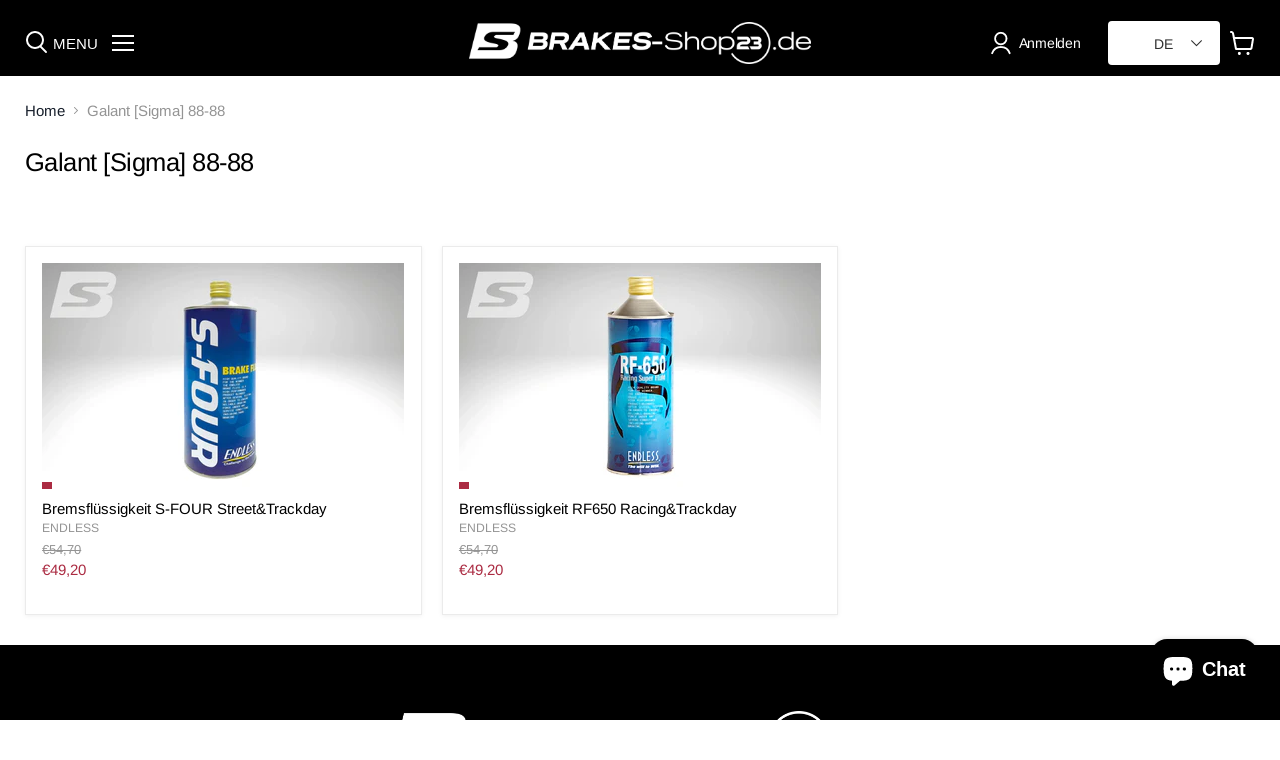

--- FILE ---
content_type: text/html; charset=utf-8
request_url: https://www.racing23-brakes.de/collections/galant-sigma-88-88
body_size: 47198
content:
<!doctype html>
<html class="no-js no-touch" lang="de">
  <head>






 
<meta charset="utf-8">
    <meta http-equiv="x-ua-compatible" content="IE=edge">
    <link rel="preconnect" href="https://cdn.shopify.com">
    <link rel="preconnect" href="https://fonts.shopifycdn.com">
    <link rel="preconnect" href="https://v.shopify.com">
    <link rel="preconnect" href="https://cdn.shopifycloud.com">
    <title>Galant [Sigma] 88-88 — Racing23 GmbH</title>
    
    
    
      <link rel="canonical" href="https://www.racing23-brakes.de/collections/galant-sigma-88-88" />
    
    <meta name="viewport" content="width=device-width">
    
    















<meta property="og:site_name" content="Racing23 GmbH">
<meta property="og:url" content="https://www.racing23-brakes.de/collections/galant-sigma-88-88">
<meta property="og:title" content="Galant [Sigma] 88-88">
<meta property="og:type" content="website">
<meta property="og:description" content="Endless Bremsbeläge &amp; Endless Zubehör &gt; Fachberatung &amp; Support">




    
    
    

    
    
    <meta
      property="og:image"
      content="https://www.racing23-brakes.de/cdn/shop/files/IMG_5450_f320f416-4251-4444-b2a0-3b11e20b56bf_1200x788.jpg?v=1696266164"
    />
    <meta
      property="og:image:secure_url"
      content="https://www.racing23-brakes.de/cdn/shop/files/IMG_5450_f320f416-4251-4444-b2a0-3b11e20b56bf_1200x788.jpg?v=1696266164"
    />
    <meta property="og:image:width" content="1200" />
    <meta property="og:image:height" content="788" />
    
    
    <meta property="og:image:alt" content="Social media image" />
  
















<meta name="twitter:title" content="Galant [Sigma] 88-88">
<meta name="twitter:description" content="Endless Bremsbeläge &amp; Endless Zubehör &gt; Fachberatung &amp; Support">


    
    
    
      
      
      <meta name="twitter:card" content="summary_large_image">
    
    
    <meta
      property="twitter:image"
      content="https://www.racing23-brakes.de/cdn/shop/files/IMG_5450_f320f416-4251-4444-b2a0-3b11e20b56bf_1200x600_crop_center.jpg?v=1696266164"
    />
    <meta property="twitter:image:width" content="1200" />
    <meta property="twitter:image:height" content="600" />
    
    
    <meta property="twitter:image:alt" content="Social media image" />
  


    <link rel="preload" href="//www.racing23-brakes.de/cdn/fonts/arimo/arimo_n4.a7efb558ca22d2002248bbe6f302a98edee38e35.woff2" as="font" crossorigin="anonymous">
    <link rel="preload" as="style" href="//www.racing23-brakes.de/cdn/shop/t/30/assets/theme.css?v=4509934914548598941769549348">
    <script>window.performance && window.performance.mark && window.performance.mark('shopify.content_for_header.start');</script><meta name="google-site-verification" content="y2tBnKWnwfbeq83OrXIQvXF8NTKqgIJ5Baw48DF3pNE">
<meta id="shopify-digital-wallet" name="shopify-digital-wallet" content="/55945166871/digital_wallets/dialog">
<meta name="shopify-checkout-api-token" content="d3b775ff58b217803c14a8f933f2522b">
<meta id="in-context-paypal-metadata" data-shop-id="55945166871" data-venmo-supported="false" data-environment="production" data-locale="de_DE" data-paypal-v4="true" data-currency="EUR">
<link rel="alternate" type="application/atom+xml" title="Feed" href="/collections/galant-sigma-88-88.atom" />
<link rel="alternate" hreflang="x-default" href="https://www.racing23-brakes.de/collections/galant-sigma-88-88">
<link rel="alternate" hreflang="de" href="https://www.racing23-brakes.de/collections/galant-sigma-88-88">
<link rel="alternate" hreflang="en" href="https://www.racing23-brakes.de/en/collections/galant-sigma-88-88">
<link rel="alternate" hreflang="fr" href="https://www.racing23-brakes.de/fr/collections/galant-sigma-88-88">
<link rel="alternate" hreflang="es" href="https://www.racing23-brakes.de/es/collections/galant-sigma-88-88">
<link rel="alternate" hreflang="it" href="https://www.racing23-brakes.de/it/collections/galant-sigma-88-88">
<link rel="alternate" type="application/json+oembed" href="https://www.racing23-brakes.de/collections/galant-sigma-88-88.oembed">
<script async="async" src="/checkouts/internal/preloads.js?locale=de-DE"></script>
<link rel="preconnect" href="https://shop.app" crossorigin="anonymous">
<script async="async" src="https://shop.app/checkouts/internal/preloads.js?locale=de-DE&shop_id=55945166871" crossorigin="anonymous"></script>
<script id="apple-pay-shop-capabilities" type="application/json">{"shopId":55945166871,"countryCode":"DE","currencyCode":"EUR","merchantCapabilities":["supports3DS"],"merchantId":"gid:\/\/shopify\/Shop\/55945166871","merchantName":"Racing23 GmbH","requiredBillingContactFields":["postalAddress","email"],"requiredShippingContactFields":["postalAddress","email"],"shippingType":"shipping","supportedNetworks":["visa","maestro","masterCard","amex"],"total":{"type":"pending","label":"Racing23 GmbH","amount":"1.00"},"shopifyPaymentsEnabled":true,"supportsSubscriptions":true}</script>
<script id="shopify-features" type="application/json">{"accessToken":"d3b775ff58b217803c14a8f933f2522b","betas":["rich-media-storefront-analytics"],"domain":"www.racing23-brakes.de","predictiveSearch":true,"shopId":55945166871,"locale":"de"}</script>
<script>var Shopify = Shopify || {};
Shopify.shop = "endless-racingbrakes23.myshopify.com";
Shopify.locale = "de";
Shopify.currency = {"active":"EUR","rate":"1.0"};
Shopify.country = "DE";
Shopify.theme = {"name":"YMM search updated - 2026","id":174593343756,"schema_name":"Empire","schema_version":"6.0.0","theme_store_id":838,"role":"main"};
Shopify.theme.handle = "null";
Shopify.theme.style = {"id":null,"handle":null};
Shopify.cdnHost = "www.racing23-brakes.de/cdn";
Shopify.routes = Shopify.routes || {};
Shopify.routes.root = "/";</script>
<script type="module">!function(o){(o.Shopify=o.Shopify||{}).modules=!0}(window);</script>
<script>!function(o){function n(){var o=[];function n(){o.push(Array.prototype.slice.apply(arguments))}return n.q=o,n}var t=o.Shopify=o.Shopify||{};t.loadFeatures=n(),t.autoloadFeatures=n()}(window);</script>
<script>
  window.ShopifyPay = window.ShopifyPay || {};
  window.ShopifyPay.apiHost = "shop.app\/pay";
  window.ShopifyPay.redirectState = null;
</script>
<script id="shop-js-analytics" type="application/json">{"pageType":"collection"}</script>
<script defer="defer" async type="module" src="//www.racing23-brakes.de/cdn/shopifycloud/shop-js/modules/v2/client.init-shop-cart-sync_BH0MO3MH.de.esm.js"></script>
<script defer="defer" async type="module" src="//www.racing23-brakes.de/cdn/shopifycloud/shop-js/modules/v2/chunk.common_BErAfWaM.esm.js"></script>
<script defer="defer" async type="module" src="//www.racing23-brakes.de/cdn/shopifycloud/shop-js/modules/v2/chunk.modal_DqzNaksh.esm.js"></script>
<script type="module">
  await import("//www.racing23-brakes.de/cdn/shopifycloud/shop-js/modules/v2/client.init-shop-cart-sync_BH0MO3MH.de.esm.js");
await import("//www.racing23-brakes.de/cdn/shopifycloud/shop-js/modules/v2/chunk.common_BErAfWaM.esm.js");
await import("//www.racing23-brakes.de/cdn/shopifycloud/shop-js/modules/v2/chunk.modal_DqzNaksh.esm.js");

  window.Shopify.SignInWithShop?.initShopCartSync?.({"fedCMEnabled":true,"windoidEnabled":true});

</script>
<script>
  window.Shopify = window.Shopify || {};
  if (!window.Shopify.featureAssets) window.Shopify.featureAssets = {};
  window.Shopify.featureAssets['shop-js'] = {"shop-cart-sync":["modules/v2/client.shop-cart-sync__0cGp0nR.de.esm.js","modules/v2/chunk.common_BErAfWaM.esm.js","modules/v2/chunk.modal_DqzNaksh.esm.js"],"init-fed-cm":["modules/v2/client.init-fed-cm_CM6VDTst.de.esm.js","modules/v2/chunk.common_BErAfWaM.esm.js","modules/v2/chunk.modal_DqzNaksh.esm.js"],"init-shop-email-lookup-coordinator":["modules/v2/client.init-shop-email-lookup-coordinator_CBMbWck_.de.esm.js","modules/v2/chunk.common_BErAfWaM.esm.js","modules/v2/chunk.modal_DqzNaksh.esm.js"],"init-windoid":["modules/v2/client.init-windoid_BLu1c52k.de.esm.js","modules/v2/chunk.common_BErAfWaM.esm.js","modules/v2/chunk.modal_DqzNaksh.esm.js"],"shop-button":["modules/v2/client.shop-button_CA8sgLdC.de.esm.js","modules/v2/chunk.common_BErAfWaM.esm.js","modules/v2/chunk.modal_DqzNaksh.esm.js"],"shop-cash-offers":["modules/v2/client.shop-cash-offers_CtGlpQVP.de.esm.js","modules/v2/chunk.common_BErAfWaM.esm.js","modules/v2/chunk.modal_DqzNaksh.esm.js"],"shop-toast-manager":["modules/v2/client.shop-toast-manager_uf2EYvu_.de.esm.js","modules/v2/chunk.common_BErAfWaM.esm.js","modules/v2/chunk.modal_DqzNaksh.esm.js"],"init-shop-cart-sync":["modules/v2/client.init-shop-cart-sync_BH0MO3MH.de.esm.js","modules/v2/chunk.common_BErAfWaM.esm.js","modules/v2/chunk.modal_DqzNaksh.esm.js"],"init-customer-accounts-sign-up":["modules/v2/client.init-customer-accounts-sign-up_GYoAbbBa.de.esm.js","modules/v2/client.shop-login-button_BwiwRr-G.de.esm.js","modules/v2/chunk.common_BErAfWaM.esm.js","modules/v2/chunk.modal_DqzNaksh.esm.js"],"pay-button":["modules/v2/client.pay-button_Fn8OU5F0.de.esm.js","modules/v2/chunk.common_BErAfWaM.esm.js","modules/v2/chunk.modal_DqzNaksh.esm.js"],"init-customer-accounts":["modules/v2/client.init-customer-accounts_hH0NE_bx.de.esm.js","modules/v2/client.shop-login-button_BwiwRr-G.de.esm.js","modules/v2/chunk.common_BErAfWaM.esm.js","modules/v2/chunk.modal_DqzNaksh.esm.js"],"avatar":["modules/v2/client.avatar_BTnouDA3.de.esm.js"],"init-shop-for-new-customer-accounts":["modules/v2/client.init-shop-for-new-customer-accounts_iGaU0q4U.de.esm.js","modules/v2/client.shop-login-button_BwiwRr-G.de.esm.js","modules/v2/chunk.common_BErAfWaM.esm.js","modules/v2/chunk.modal_DqzNaksh.esm.js"],"shop-follow-button":["modules/v2/client.shop-follow-button_DfZt4rU7.de.esm.js","modules/v2/chunk.common_BErAfWaM.esm.js","modules/v2/chunk.modal_DqzNaksh.esm.js"],"checkout-modal":["modules/v2/client.checkout-modal_BkbVv7me.de.esm.js","modules/v2/chunk.common_BErAfWaM.esm.js","modules/v2/chunk.modal_DqzNaksh.esm.js"],"shop-login-button":["modules/v2/client.shop-login-button_BwiwRr-G.de.esm.js","modules/v2/chunk.common_BErAfWaM.esm.js","modules/v2/chunk.modal_DqzNaksh.esm.js"],"lead-capture":["modules/v2/client.lead-capture_uTCHmOe0.de.esm.js","modules/v2/chunk.common_BErAfWaM.esm.js","modules/v2/chunk.modal_DqzNaksh.esm.js"],"shop-login":["modules/v2/client.shop-login_DZ2U4X68.de.esm.js","modules/v2/chunk.common_BErAfWaM.esm.js","modules/v2/chunk.modal_DqzNaksh.esm.js"],"payment-terms":["modules/v2/client.payment-terms_ARjsA2tN.de.esm.js","modules/v2/chunk.common_BErAfWaM.esm.js","modules/v2/chunk.modal_DqzNaksh.esm.js"]};
</script>
<script id="__st">var __st={"a":55945166871,"offset":3600,"reqid":"3ff43ee6-6f00-4bb6-a424-68f7d6758537-1769774214","pageurl":"www.racing23-brakes.de\/collections\/galant-sigma-88-88","u":"e5eceba3f23c","p":"collection","rtyp":"collection","rid":481805893900};</script>
<script>window.ShopifyPaypalV4VisibilityTracking = true;</script>
<script id="captcha-bootstrap">!function(){'use strict';const t='contact',e='account',n='new_comment',o=[[t,t],['blogs',n],['comments',n],[t,'customer']],c=[[e,'customer_login'],[e,'guest_login'],[e,'recover_customer_password'],[e,'create_customer']],r=t=>t.map((([t,e])=>`form[action*='/${t}']:not([data-nocaptcha='true']) input[name='form_type'][value='${e}']`)).join(','),a=t=>()=>t?[...document.querySelectorAll(t)].map((t=>t.form)):[];function s(){const t=[...o],e=r(t);return a(e)}const i='password',u='form_key',d=['recaptcha-v3-token','g-recaptcha-response','h-captcha-response',i],f=()=>{try{return window.sessionStorage}catch{return}},m='__shopify_v',_=t=>t.elements[u];function p(t,e,n=!1){try{const o=window.sessionStorage,c=JSON.parse(o.getItem(e)),{data:r}=function(t){const{data:e,action:n}=t;return t[m]||n?{data:e,action:n}:{data:t,action:n}}(c);for(const[e,n]of Object.entries(r))t.elements[e]&&(t.elements[e].value=n);n&&o.removeItem(e)}catch(o){console.error('form repopulation failed',{error:o})}}const l='form_type',E='cptcha';function T(t){t.dataset[E]=!0}const w=window,h=w.document,L='Shopify',v='ce_forms',y='captcha';let A=!1;((t,e)=>{const n=(g='f06e6c50-85a8-45c8-87d0-21a2b65856fe',I='https://cdn.shopify.com/shopifycloud/storefront-forms-hcaptcha/ce_storefront_forms_captcha_hcaptcha.v1.5.2.iife.js',D={infoText:'Durch hCaptcha geschützt',privacyText:'Datenschutz',termsText:'Allgemeine Geschäftsbedingungen'},(t,e,n)=>{const o=w[L][v],c=o.bindForm;if(c)return c(t,g,e,D).then(n);var r;o.q.push([[t,g,e,D],n]),r=I,A||(h.body.append(Object.assign(h.createElement('script'),{id:'captcha-provider',async:!0,src:r})),A=!0)});var g,I,D;w[L]=w[L]||{},w[L][v]=w[L][v]||{},w[L][v].q=[],w[L][y]=w[L][y]||{},w[L][y].protect=function(t,e){n(t,void 0,e),T(t)},Object.freeze(w[L][y]),function(t,e,n,w,h,L){const[v,y,A,g]=function(t,e,n){const i=e?o:[],u=t?c:[],d=[...i,...u],f=r(d),m=r(i),_=r(d.filter((([t,e])=>n.includes(e))));return[a(f),a(m),a(_),s()]}(w,h,L),I=t=>{const e=t.target;return e instanceof HTMLFormElement?e:e&&e.form},D=t=>v().includes(t);t.addEventListener('submit',(t=>{const e=I(t);if(!e)return;const n=D(e)&&!e.dataset.hcaptchaBound&&!e.dataset.recaptchaBound,o=_(e),c=g().includes(e)&&(!o||!o.value);(n||c)&&t.preventDefault(),c&&!n&&(function(t){try{if(!f())return;!function(t){const e=f();if(!e)return;const n=_(t);if(!n)return;const o=n.value;o&&e.removeItem(o)}(t);const e=Array.from(Array(32),(()=>Math.random().toString(36)[2])).join('');!function(t,e){_(t)||t.append(Object.assign(document.createElement('input'),{type:'hidden',name:u})),t.elements[u].value=e}(t,e),function(t,e){const n=f();if(!n)return;const o=[...t.querySelectorAll(`input[type='${i}']`)].map((({name:t})=>t)),c=[...d,...o],r={};for(const[a,s]of new FormData(t).entries())c.includes(a)||(r[a]=s);n.setItem(e,JSON.stringify({[m]:1,action:t.action,data:r}))}(t,e)}catch(e){console.error('failed to persist form',e)}}(e),e.submit())}));const S=(t,e)=>{t&&!t.dataset[E]&&(n(t,e.some((e=>e===t))),T(t))};for(const o of['focusin','change'])t.addEventListener(o,(t=>{const e=I(t);D(e)&&S(e,y())}));const B=e.get('form_key'),M=e.get(l),P=B&&M;t.addEventListener('DOMContentLoaded',(()=>{const t=y();if(P)for(const e of t)e.elements[l].value===M&&p(e,B);[...new Set([...A(),...v().filter((t=>'true'===t.dataset.shopifyCaptcha))])].forEach((e=>S(e,t)))}))}(h,new URLSearchParams(w.location.search),n,t,e,['guest_login'])})(!0,!0)}();</script>
<script integrity="sha256-4kQ18oKyAcykRKYeNunJcIwy7WH5gtpwJnB7kiuLZ1E=" data-source-attribution="shopify.loadfeatures" defer="defer" src="//www.racing23-brakes.de/cdn/shopifycloud/storefront/assets/storefront/load_feature-a0a9edcb.js" crossorigin="anonymous"></script>
<script crossorigin="anonymous" defer="defer" src="//www.racing23-brakes.de/cdn/shopifycloud/storefront/assets/shopify_pay/storefront-65b4c6d7.js?v=20250812"></script>
<script data-source-attribution="shopify.dynamic_checkout.dynamic.init">var Shopify=Shopify||{};Shopify.PaymentButton=Shopify.PaymentButton||{isStorefrontPortableWallets:!0,init:function(){window.Shopify.PaymentButton.init=function(){};var t=document.createElement("script");t.src="https://www.racing23-brakes.de/cdn/shopifycloud/portable-wallets/latest/portable-wallets.de.js",t.type="module",document.head.appendChild(t)}};
</script>
<script data-source-attribution="shopify.dynamic_checkout.buyer_consent">
  function portableWalletsHideBuyerConsent(e){var t=document.getElementById("shopify-buyer-consent"),n=document.getElementById("shopify-subscription-policy-button");t&&n&&(t.classList.add("hidden"),t.setAttribute("aria-hidden","true"),n.removeEventListener("click",e))}function portableWalletsShowBuyerConsent(e){var t=document.getElementById("shopify-buyer-consent"),n=document.getElementById("shopify-subscription-policy-button");t&&n&&(t.classList.remove("hidden"),t.removeAttribute("aria-hidden"),n.addEventListener("click",e))}window.Shopify?.PaymentButton&&(window.Shopify.PaymentButton.hideBuyerConsent=portableWalletsHideBuyerConsent,window.Shopify.PaymentButton.showBuyerConsent=portableWalletsShowBuyerConsent);
</script>
<script data-source-attribution="shopify.dynamic_checkout.cart.bootstrap">document.addEventListener("DOMContentLoaded",(function(){function t(){return document.querySelector("shopify-accelerated-checkout-cart, shopify-accelerated-checkout")}if(t())Shopify.PaymentButton.init();else{new MutationObserver((function(e,n){t()&&(Shopify.PaymentButton.init(),n.disconnect())})).observe(document.body,{childList:!0,subtree:!0})}}));
</script>
<link id="shopify-accelerated-checkout-styles" rel="stylesheet" media="screen" href="https://www.racing23-brakes.de/cdn/shopifycloud/portable-wallets/latest/accelerated-checkout-backwards-compat.css" crossorigin="anonymous">
<style id="shopify-accelerated-checkout-cart">
        #shopify-buyer-consent {
  margin-top: 1em;
  display: inline-block;
  width: 100%;
}

#shopify-buyer-consent.hidden {
  display: none;
}

#shopify-subscription-policy-button {
  background: none;
  border: none;
  padding: 0;
  text-decoration: underline;
  font-size: inherit;
  cursor: pointer;
}

#shopify-subscription-policy-button::before {
  box-shadow: none;
}

      </style>

<script>window.performance && window.performance.mark && window.performance.mark('shopify.content_for_header.end');</script>
    <link href="//www.racing23-brakes.de/cdn/shop/t/30/assets/theme.css?v=4509934914548598941769549348" rel="stylesheet" type="text/css" media="all" />
    
    <script>
      window.Theme = window.Theme || {};
      window.Theme.routes = {
        "root_url": "/",
        "account_url": "/account",
        "account_login_url": "/account/login",
        "account_logout_url": "/account/logout",
        "account_register_url": "/account/register",
        "account_addresses_url": "/account/addresses",
        "collections_url": "/collections",
        "all_products_collection_url": "/collections/all",
        "search_url": "/search",
        "cart_url": "/cart",
        "cart_add_url": "/cart/add",
        "cart_change_url": "/cart/change",
        "cart_clear_url": "/cart/clear",
        "product_recommendations_url": "/recommendations/products",
      };
    </script>
    
  <script type="text/javascript">
	var storeifyRequestaquote = storeifyRequestaquote || {};
	storeifyRequestaquote.locale = "de";
	storeifyRequestaquote.shop_domain = "www.racing23-brakes.de";
	storeifyRequestaquote.shop_url = "https:\/\/www.racing23-brakes.de";
	
	
      storeifyRequestaquote.collection = {
        id : '481805893900',
        handle : 'galant-sigma-88-88',
      };
    
	

	storeifyRequestaquote.page = {
	type : 'collection',
	path : '/collections/galant-sigma-88-88',
	};
	storeifyRequestaquote.money_format = '€{{amount_with_comma_separator}}';
	storeifyRequestaquote.collections = {};
	storeifyRequestaquote.storeify_requestaquote_json = "//www.racing23-brakes.de/cdn/shop/t/30/assets/storeify-requestaquote-json.js?v=26575510596768015401768794769";
	storeifyRequestaquote.root_url = '/';
				   storeifyRequestaquote.lang = {"btn_addquote":"Add to Quote","call_for_price":"Request a quote","btn_view":"View Quote","btn_continue":"Continue Shop","add_title":"Add \"{{product}}\" to quote","tbl_name":"Name","tbl_sku":"Sku","tbl_option":"Option","tbl_qty":"QTY","quote_empty":"Your quote is currently empty.","your_price":"Your Price","old_price":"Price","print":"Print PDF"};	storeifyRequestaquote.show_input_price = 0;</script>
<link rel="stylesheet" href="//www.racing23-brakes.de/cdn/shop/t/30/assets/storeify-requestaquote-styles.css?v=109531695336075166471768794772" type="text/css"  media="all">
<link id="storeify-requestaquote-hidden" href="//www.racing23-brakes.de/cdn/shop/t/30/assets/storeify-requestaquote-hidden.css?v=10162804579815599661768794768" type="text/css" media="all">

  <!-- "snippets/shogun-head.liquid" was not rendered, the associated app was uninstalled -->
    <link href="//www.racing23-brakes.de/cdn/shop/t/30/assets/_tw-custom.css?v=145678409892255484161768794780" rel="stylesheet" type="text/css" media="all" />
    <link href="//www.racing23-brakes.de/cdn/shop/t/30/assets/_custom.css?v=134106885222909617411769037125" rel="stylesheet" type="text/css" media="all" />
<meta name="google-site-verification" content="SM_SWZj0avglVBldziDGV7osHGUG8VnuivG-cM7lRkA" />

<!-- BEGIN app block: shopify://apps/consentmo-gdpr/blocks/gdpr_cookie_consent/4fbe573f-a377-4fea-9801-3ee0858cae41 -->


<!-- END app block --><!-- BEGIN app block: shopify://apps/ecomposer-builder/blocks/app-embed/a0fc26e1-7741-4773-8b27-39389b4fb4a0 --><!-- DNS Prefetch & Preconnect -->
<link rel="preconnect" href="https://cdn.ecomposer.app" crossorigin>
<link rel="dns-prefetch" href="https://cdn.ecomposer.app">

<link rel="prefetch" href="https://cdn.ecomposer.app/vendors/css/ecom-swiper@11.css" as="style">
<link rel="prefetch" href="https://cdn.ecomposer.app/vendors/js/ecom-swiper@11.0.5.js" as="script">
<link rel="prefetch" href="https://cdn.ecomposer.app/vendors/js/ecom_modal.js" as="script">

<!-- Global CSS --><!--ECOM-EMBED-->
  <style id="ecom-global-css" class="ecom-global-css">/**ECOM-INSERT-CSS**/.ecom-section > div.core__row--columns, .ecom-section>.ecom-inner{max-width: 1200px;}.ecom-column>div.core__column--wrapper, .ec-flex-wp{padding: 20px;}div.core__blocks--body>div.ecom-block.elmspace:not(:first-child), .core__group--body>div.ecom-block.elmspace:not(:first-child), div.core__blocks--body>.ec-flex-wp.elmspace:not(:first-child), .core__blocks>div.ecom-block.elmspace:not(:first-child){margin-top: 20px;}:root{--ecom-global-container-width:1200px;--ecom-global-colunm-gap:20px;--ecom-global-elements-space:20px;--ecom-global-colors-primary:#ffffff;--ecom-global-colors-secondary:#ffffff;--ecom-global-colors-text:#ffffff;--ecom-global-colors-accent:#ffffff;--ecom-global-typography-h1-font-weight:600;--ecom-global-typography-h1-font-size:72px;--ecom-global-typography-h1-line-height:66px;--ecom-global-typography-h1-letter-spacing:-0.11em;--ecom-global-typography-h2-font-weight:600;--ecom-global-typography-h2-font-size:93px;--ecom-global-typography-h2-line-height:64px;--ecom-global-typography-h2-letter-spacing:-0.12em;--ecom-global-typography-h3-font-weight:600;--ecom-global-typography-h3-font-size:48px;--ecom-global-typography-h3-line-height:60px;--ecom-global-typography-h3-letter-spacing:-0.02em;--ecom-global-typography-h4-font-weight:600;--ecom-global-typography-h4-font-size:36px;--ecom-global-typography-h4-line-height:44px;--ecom-global-typography-h4-letter-spacing:-0.02em;--ecom-global-typography-h5-font-weight:600;--ecom-global-typography-h5-font-size:30px;--ecom-global-typography-h5-line-height:38px;--ecom-global-typography-h6-font-weight:600;--ecom-global-typography-h6-font-size:24px;--ecom-global-typography-h6-line-height:32px;--ecom-global-typography-h7-font-weight:400;--ecom-global-typography-h7-font-size:18px;--ecom-global-typography-h7-line-height:28px;}</style>
  <!--/ECOM-EMBED--><!-- Custom CSS & JS --><style id="ecom-custom-css">.site-main-dimmer {
    display: none !IMPORTANT;
}</style><!-- Open Graph Meta Tags for Pages --><!-- Critical Inline Styles -->
<style class="ecom-theme-helper">.ecom-animation{opacity:0}.ecom-animation.animate,.ecom-animation.ecom-animated{opacity:1}.ecom-cart-popup{display:grid;position:fixed;inset:0;z-index:9999999;align-content:center;padding:5px;justify-content:center;align-items:center;justify-items:center}.ecom-cart-popup::before{content:' ';position:absolute;background:#e5e5e5b3;inset:0}.ecom-ajax-loading{cursor:not-allowed;pointer-events:none;opacity:.6}#ecom-toast{visibility:hidden;max-width:50px;height:60px;margin:auto;background-color:#333;color:#fff;text-align:center;border-radius:2px;position:fixed;z-index:1;left:0;right:0;bottom:30px;font-size:17px;display:grid;grid-template-columns:50px auto;align-items:center;justify-content:start;align-content:center;justify-items:start}#ecom-toast.ecom-toast-show{visibility:visible;animation:ecomFadein .5s,ecomExpand .5s .5s,ecomStay 3s 1s,ecomShrink .5s 4s,ecomFadeout .5s 4.5s}#ecom-toast #ecom-toast-icon{width:50px;height:100%;box-sizing:border-box;background-color:#111;color:#fff;padding:5px}#ecom-toast .ecom-toast-icon-svg{width:100%;height:100%;position:relative;vertical-align:middle;margin:auto;text-align:center}#ecom-toast #ecom-toast-desc{color:#fff;padding:16px;overflow:hidden;white-space:nowrap}@media(max-width:768px){#ecom-toast #ecom-toast-desc{white-space:normal;min-width:250px}#ecom-toast{height:auto;min-height:60px}}.ecom__column-full-height{height:100%}@keyframes ecomFadein{from{bottom:0;opacity:0}to{bottom:30px;opacity:1}}@keyframes ecomExpand{from{min-width:50px}to{min-width:var(--ecom-max-width)}}@keyframes ecomStay{from{min-width:var(--ecom-max-width)}to{min-width:var(--ecom-max-width)}}@keyframes ecomShrink{from{min-width:var(--ecom-max-width)}to{min-width:50px}}@keyframes ecomFadeout{from{bottom:30px;opacity:1}to{bottom:60px;opacity:0}}</style>


<!-- EComposer Config Script -->
<script id="ecom-theme-helpers" async>
window.EComposer=window.EComposer||{};(function(){if(!this.configs)this.configs={};
this.initQuickview=function(){};this.configs={"custom_code":{"custom_css":".site-main-dimmer {\n    display: none !IMPORTANT;\n}"},"instagram":null};this.configs.ajax_cart={enable:false};this.customer=false;this.proxy_path='/apps/ecomposer-visual-page-builder';
this.popupScriptUrl='https://cdn.shopify.com/extensions/019c0262-13fd-76c5-96e1-41becea92121/ecomposer-97/assets/ecom_popup.js';
this.routes={domain:'https://www.racing23-brakes.de',root_url:'/',collections_url:'/collections',all_products_collection_url:'/collections/all',cart_url:'/cart',cart_add_url:'/cart/add',cart_change_url:'/cart/change',cart_clear_url:'/cart/clear',cart_update_url:'/cart/update',product_recommendations_url:'/recommendations/products'};
this.queryParams={};
if(window.location.search.length){new URLSearchParams(window.location.search).forEach((value,key)=>{this.queryParams[key]=value})}
this.money_format="€{{amount_with_comma_separator}}";
this.money_with_currency_format="€{{amount_with_comma_separator}} EUR";
this.currencyCodeEnabled=null;this.abTestingData = [];this.formatMoney=function(t,e){const r=this.currencyCodeEnabled?this.money_with_currency_format:this.money_format;function a(t,e){return void 0===t?e:t}function o(t,e,r,o){if(e=a(e,2),r=a(r,","),o=a(o,"."),isNaN(t)||null==t)return 0;var n=(t=(t/100).toFixed(e)).split(".");return n[0].replace(/(\d)(?=(\d\d\d)+(?!\d))/g,"$1"+r)+(n[1]?o+n[1]:"")}"string"==typeof t&&(t=t.replace(".",""));var n="",i=/\{\{\s*(\w+)\s*\}\}/,s=e||r;switch(s.match(i)[1]){case"amount":n=o(t,2);break;case"amount_no_decimals":n=o(t,0);break;case"amount_with_comma_separator":n=o(t,2,".",",");break;case"amount_with_space_separator":n=o(t,2," ",",");break;case"amount_with_period_and_space_separator":n=o(t,2," ",".");break;case"amount_no_decimals_with_comma_separator":n=o(t,0,".",",");break;case"amount_no_decimals_with_space_separator":n=o(t,0," ");break;case"amount_with_apostrophe_separator":n=o(t,2,"'",".")}return s.replace(i,n)};
this.resizeImage=function(t,e){try{if(!e||"original"==e||"full"==e||"master"==e)return t;if(-1!==t.indexOf("cdn.shopify.com")||-1!==t.indexOf("/cdn/shop/")){var r=t.match(/\.(jpg|jpeg|gif|png|bmp|bitmap|tiff|tif|webp)((\#[0-9a-z\-]+)?(\?v=.*)?)?$/gim);if(null==r)return null;var a=t.split(r[0]),o=r[0];return a[0]+"_"+e+o}}catch(r){return t}return t};
this.getProduct=function(t){if(!t)return!1;let e=("/"===this.routes.root_url?"":this.routes.root_url)+"/products/"+t+".js?shop="+Shopify.shop;return window.ECOM_LIVE&&(e="/shop/builder/ajax/ecom-proxy/products/"+t+"?shop="+Shopify.shop),window.fetch(e,{headers:{"Content-Type":"application/json"}}).then(t=>t.ok?t.json():false)};
const u=new URLSearchParams(window.location.search);if(u.has("ecom-redirect")){const r=u.get("ecom-redirect");if(r){let d;try{d=decodeURIComponent(r)}catch{return}d=d.trim().replace(/[\r\n\t]/g,"");if(d.length>2e3)return;const p=["javascript:","data:","vbscript:","file:","ftp:","mailto:","tel:","sms:","chrome:","chrome-extension:","moz-extension:","ms-browser-extension:"],l=d.toLowerCase();for(const o of p)if(l.includes(o))return;const x=[/<script/i,/<\/script/i,/javascript:/i,/vbscript:/i,/onload=/i,/onerror=/i,/onclick=/i,/onmouseover=/i,/onfocus=/i,/onblur=/i,/onsubmit=/i,/onchange=/i,/alert\s*\(/i,/confirm\s*\(/i,/prompt\s*\(/i,/document\./i,/window\./i,/eval\s*\(/i];for(const t of x)if(t.test(d))return;if(d.startsWith("/")&&!d.startsWith("//")){if(!/^[a-zA-Z0-9\-._~:/?#[\]@!$&'()*+,;=%]+$/.test(d))return;if(d.includes("../")||d.includes("./"))return;window.location.href=d;return}if(!d.includes("://")&&!d.startsWith("//")){if(!/^[a-zA-Z0-9\-._~:/?#[\]@!$&'()*+,;=%]+$/.test(d))return;if(d.includes("../")||d.includes("./"))return;window.location.href="/"+d;return}let n;try{n=new URL(d)}catch{return}if(!["http:","https:"].includes(n.protocol))return;if(n.port&&(parseInt(n.port)<1||parseInt(n.port)>65535))return;const a=[window.location.hostname];if(a.includes(n.hostname)&&(n.href===d||n.toString()===d))window.location.href=d}}
}).bind(window.EComposer)();
if(window.Shopify&&window.Shopify.designMode&&window.top&&window.top.opener){window.addEventListener("load",function(){window.top.opener.postMessage({action:"ecomposer:loaded"},"*")})}
</script><!-- Toast Template -->
<script type="text/template" id="ecom-template-html"><!-- BEGIN app snippet: ecom-toast --><div id="ecom-toast"><div id="ecom-toast-icon"><svg xmlns="http://www.w3.org/2000/svg" class="ecom-toast-icon-svg ecom-toast-icon-info" fill="none" viewBox="0 0 24 24" stroke="currentColor"><path stroke-linecap="round" stroke-linejoin="round" stroke-width="2" d="M13 16h-1v-4h-1m1-4h.01M21 12a9 9 0 11-18 0 9 9 0 0118 0z"/></svg>
<svg class="ecom-toast-icon-svg ecom-toast-icon-success" xmlns="http://www.w3.org/2000/svg" viewBox="0 0 512 512"><path d="M256 8C119 8 8 119 8 256s111 248 248 248 248-111 248-248S393 8 256 8zm0 48c110.5 0 200 89.5 200 200 0 110.5-89.5 200-200 200-110.5 0-200-89.5-200-200 0-110.5 89.5-200 200-200m140.2 130.3l-22.5-22.7c-4.7-4.7-12.3-4.7-17-.1L215.3 303.7l-59.8-60.3c-4.7-4.7-12.3-4.7-17-.1l-22.7 22.5c-4.7 4.7-4.7 12.3-.1 17l90.8 91.5c4.7 4.7 12.3 4.7 17 .1l172.6-171.2c4.7-4.7 4.7-12.3 .1-17z"/></svg>
</div><div id="ecom-toast-desc"></div></div><!-- END app snippet --></script><!-- END app block --><script src="https://cdn.shopify.com/extensions/019c0dff-e9d2-7563-ba76-f87f42d51e55/consentmo-gdpr-615/assets/consentmo_cookie_consent.js" type="text/javascript" defer="defer"></script>
<script src="https://cdn.shopify.com/extensions/e8878072-2f6b-4e89-8082-94b04320908d/inbox-1254/assets/inbox-chat-loader.js" type="text/javascript" defer="defer"></script>
<script src="https://cdn.shopify.com/extensions/019c0262-13fd-76c5-96e1-41becea92121/ecomposer-97/assets/ecom.js" type="text/javascript" defer="defer"></script>
<script src="https://cdn.shopify.com/extensions/019c0df3-88cf-731f-9e5f-23c6f805a392/etranslate-244/assets/floating-selector.js" type="text/javascript" defer="defer"></script>
<link href="https://monorail-edge.shopifysvc.com" rel="dns-prefetch">
<script>(function(){if ("sendBeacon" in navigator && "performance" in window) {try {var session_token_from_headers = performance.getEntriesByType('navigation')[0].serverTiming.find(x => x.name == '_s').description;} catch {var session_token_from_headers = undefined;}var session_cookie_matches = document.cookie.match(/_shopify_s=([^;]*)/);var session_token_from_cookie = session_cookie_matches && session_cookie_matches.length === 2 ? session_cookie_matches[1] : "";var session_token = session_token_from_headers || session_token_from_cookie || "";function handle_abandonment_event(e) {var entries = performance.getEntries().filter(function(entry) {return /monorail-edge.shopifysvc.com/.test(entry.name);});if (!window.abandonment_tracked && entries.length === 0) {window.abandonment_tracked = true;var currentMs = Date.now();var navigation_start = performance.timing.navigationStart;var payload = {shop_id: 55945166871,url: window.location.href,navigation_start,duration: currentMs - navigation_start,session_token,page_type: "collection"};window.navigator.sendBeacon("https://monorail-edge.shopifysvc.com/v1/produce", JSON.stringify({schema_id: "online_store_buyer_site_abandonment/1.1",payload: payload,metadata: {event_created_at_ms: currentMs,event_sent_at_ms: currentMs}}));}}window.addEventListener('pagehide', handle_abandonment_event);}}());</script>
<script id="web-pixels-manager-setup">(function e(e,d,r,n,o){if(void 0===o&&(o={}),!Boolean(null===(a=null===(i=window.Shopify)||void 0===i?void 0:i.analytics)||void 0===a?void 0:a.replayQueue)){var i,a;window.Shopify=window.Shopify||{};var t=window.Shopify;t.analytics=t.analytics||{};var s=t.analytics;s.replayQueue=[],s.publish=function(e,d,r){return s.replayQueue.push([e,d,r]),!0};try{self.performance.mark("wpm:start")}catch(e){}var l=function(){var e={modern:/Edge?\/(1{2}[4-9]|1[2-9]\d|[2-9]\d{2}|\d{4,})\.\d+(\.\d+|)|Firefox\/(1{2}[4-9]|1[2-9]\d|[2-9]\d{2}|\d{4,})\.\d+(\.\d+|)|Chrom(ium|e)\/(9{2}|\d{3,})\.\d+(\.\d+|)|(Maci|X1{2}).+ Version\/(15\.\d+|(1[6-9]|[2-9]\d|\d{3,})\.\d+)([,.]\d+|)( \(\w+\)|)( Mobile\/\w+|) Safari\/|Chrome.+OPR\/(9{2}|\d{3,})\.\d+\.\d+|(CPU[ +]OS|iPhone[ +]OS|CPU[ +]iPhone|CPU IPhone OS|CPU iPad OS)[ +]+(15[._]\d+|(1[6-9]|[2-9]\d|\d{3,})[._]\d+)([._]\d+|)|Android:?[ /-](13[3-9]|1[4-9]\d|[2-9]\d{2}|\d{4,})(\.\d+|)(\.\d+|)|Android.+Firefox\/(13[5-9]|1[4-9]\d|[2-9]\d{2}|\d{4,})\.\d+(\.\d+|)|Android.+Chrom(ium|e)\/(13[3-9]|1[4-9]\d|[2-9]\d{2}|\d{4,})\.\d+(\.\d+|)|SamsungBrowser\/([2-9]\d|\d{3,})\.\d+/,legacy:/Edge?\/(1[6-9]|[2-9]\d|\d{3,})\.\d+(\.\d+|)|Firefox\/(5[4-9]|[6-9]\d|\d{3,})\.\d+(\.\d+|)|Chrom(ium|e)\/(5[1-9]|[6-9]\d|\d{3,})\.\d+(\.\d+|)([\d.]+$|.*Safari\/(?![\d.]+ Edge\/[\d.]+$))|(Maci|X1{2}).+ Version\/(10\.\d+|(1[1-9]|[2-9]\d|\d{3,})\.\d+)([,.]\d+|)( \(\w+\)|)( Mobile\/\w+|) Safari\/|Chrome.+OPR\/(3[89]|[4-9]\d|\d{3,})\.\d+\.\d+|(CPU[ +]OS|iPhone[ +]OS|CPU[ +]iPhone|CPU IPhone OS|CPU iPad OS)[ +]+(10[._]\d+|(1[1-9]|[2-9]\d|\d{3,})[._]\d+)([._]\d+|)|Android:?[ /-](13[3-9]|1[4-9]\d|[2-9]\d{2}|\d{4,})(\.\d+|)(\.\d+|)|Mobile Safari.+OPR\/([89]\d|\d{3,})\.\d+\.\d+|Android.+Firefox\/(13[5-9]|1[4-9]\d|[2-9]\d{2}|\d{4,})\.\d+(\.\d+|)|Android.+Chrom(ium|e)\/(13[3-9]|1[4-9]\d|[2-9]\d{2}|\d{4,})\.\d+(\.\d+|)|Android.+(UC? ?Browser|UCWEB|U3)[ /]?(15\.([5-9]|\d{2,})|(1[6-9]|[2-9]\d|\d{3,})\.\d+)\.\d+|SamsungBrowser\/(5\.\d+|([6-9]|\d{2,})\.\d+)|Android.+MQ{2}Browser\/(14(\.(9|\d{2,})|)|(1[5-9]|[2-9]\d|\d{3,})(\.\d+|))(\.\d+|)|K[Aa][Ii]OS\/(3\.\d+|([4-9]|\d{2,})\.\d+)(\.\d+|)/},d=e.modern,r=e.legacy,n=navigator.userAgent;return n.match(d)?"modern":n.match(r)?"legacy":"unknown"}(),u="modern"===l?"modern":"legacy",c=(null!=n?n:{modern:"",legacy:""})[u],f=function(e){return[e.baseUrl,"/wpm","/b",e.hashVersion,"modern"===e.buildTarget?"m":"l",".js"].join("")}({baseUrl:d,hashVersion:r,buildTarget:u}),m=function(e){var d=e.version,r=e.bundleTarget,n=e.surface,o=e.pageUrl,i=e.monorailEndpoint;return{emit:function(e){var a=e.status,t=e.errorMsg,s=(new Date).getTime(),l=JSON.stringify({metadata:{event_sent_at_ms:s},events:[{schema_id:"web_pixels_manager_load/3.1",payload:{version:d,bundle_target:r,page_url:o,status:a,surface:n,error_msg:t},metadata:{event_created_at_ms:s}}]});if(!i)return console&&console.warn&&console.warn("[Web Pixels Manager] No Monorail endpoint provided, skipping logging."),!1;try{return self.navigator.sendBeacon.bind(self.navigator)(i,l)}catch(e){}var u=new XMLHttpRequest;try{return u.open("POST",i,!0),u.setRequestHeader("Content-Type","text/plain"),u.send(l),!0}catch(e){return console&&console.warn&&console.warn("[Web Pixels Manager] Got an unhandled error while logging to Monorail."),!1}}}}({version:r,bundleTarget:l,surface:e.surface,pageUrl:self.location.href,monorailEndpoint:e.monorailEndpoint});try{o.browserTarget=l,function(e){var d=e.src,r=e.async,n=void 0===r||r,o=e.onload,i=e.onerror,a=e.sri,t=e.scriptDataAttributes,s=void 0===t?{}:t,l=document.createElement("script"),u=document.querySelector("head"),c=document.querySelector("body");if(l.async=n,l.src=d,a&&(l.integrity=a,l.crossOrigin="anonymous"),s)for(var f in s)if(Object.prototype.hasOwnProperty.call(s,f))try{l.dataset[f]=s[f]}catch(e){}if(o&&l.addEventListener("load",o),i&&l.addEventListener("error",i),u)u.appendChild(l);else{if(!c)throw new Error("Did not find a head or body element to append the script");c.appendChild(l)}}({src:f,async:!0,onload:function(){if(!function(){var e,d;return Boolean(null===(d=null===(e=window.Shopify)||void 0===e?void 0:e.analytics)||void 0===d?void 0:d.initialized)}()){var d=window.webPixelsManager.init(e)||void 0;if(d){var r=window.Shopify.analytics;r.replayQueue.forEach((function(e){var r=e[0],n=e[1],o=e[2];d.publishCustomEvent(r,n,o)})),r.replayQueue=[],r.publish=d.publishCustomEvent,r.visitor=d.visitor,r.initialized=!0}}},onerror:function(){return m.emit({status:"failed",errorMsg:"".concat(f," has failed to load")})},sri:function(e){var d=/^sha384-[A-Za-z0-9+/=]+$/;return"string"==typeof e&&d.test(e)}(c)?c:"",scriptDataAttributes:o}),m.emit({status:"loading"})}catch(e){m.emit({status:"failed",errorMsg:(null==e?void 0:e.message)||"Unknown error"})}}})({shopId: 55945166871,storefrontBaseUrl: "https://www.racing23-brakes.de",extensionsBaseUrl: "https://extensions.shopifycdn.com/cdn/shopifycloud/web-pixels-manager",monorailEndpoint: "https://monorail-edge.shopifysvc.com/unstable/produce_batch",surface: "storefront-renderer",enabledBetaFlags: ["2dca8a86"],webPixelsConfigList: [{"id":"1020264716","configuration":"{\"config\":\"{\\\"pixel_id\\\":\\\"GT-PLVBKV7\\\",\\\"target_country\\\":\\\"DE\\\",\\\"gtag_events\\\":[{\\\"type\\\":\\\"purchase\\\",\\\"action_label\\\":\\\"MC-6NZQX4JE7B\\\"},{\\\"type\\\":\\\"page_view\\\",\\\"action_label\\\":\\\"MC-6NZQX4JE7B\\\"},{\\\"type\\\":\\\"view_item\\\",\\\"action_label\\\":\\\"MC-6NZQX4JE7B\\\"}],\\\"enable_monitoring_mode\\\":false}\"}","eventPayloadVersion":"v1","runtimeContext":"OPEN","scriptVersion":"b2a88bafab3e21179ed38636efcd8a93","type":"APP","apiClientId":1780363,"privacyPurposes":[],"dataSharingAdjustments":{"protectedCustomerApprovalScopes":["read_customer_address","read_customer_email","read_customer_name","read_customer_personal_data","read_customer_phone"]}},{"id":"shopify-app-pixel","configuration":"{}","eventPayloadVersion":"v1","runtimeContext":"STRICT","scriptVersion":"0450","apiClientId":"shopify-pixel","type":"APP","privacyPurposes":["ANALYTICS","MARKETING"]},{"id":"shopify-custom-pixel","eventPayloadVersion":"v1","runtimeContext":"LAX","scriptVersion":"0450","apiClientId":"shopify-pixel","type":"CUSTOM","privacyPurposes":["ANALYTICS","MARKETING"]}],isMerchantRequest: false,initData: {"shop":{"name":"Racing23 GmbH","paymentSettings":{"currencyCode":"EUR"},"myshopifyDomain":"endless-racingbrakes23.myshopify.com","countryCode":"DE","storefrontUrl":"https:\/\/www.racing23-brakes.de"},"customer":null,"cart":null,"checkout":null,"productVariants":[],"purchasingCompany":null},},"https://www.racing23-brakes.de/cdn","1d2a099fw23dfb22ep557258f5m7a2edbae",{"modern":"","legacy":""},{"shopId":"55945166871","storefrontBaseUrl":"https:\/\/www.racing23-brakes.de","extensionBaseUrl":"https:\/\/extensions.shopifycdn.com\/cdn\/shopifycloud\/web-pixels-manager","surface":"storefront-renderer","enabledBetaFlags":"[\"2dca8a86\"]","isMerchantRequest":"false","hashVersion":"1d2a099fw23dfb22ep557258f5m7a2edbae","publish":"custom","events":"[[\"page_viewed\",{}],[\"collection_viewed\",{\"collection\":{\"id\":\"481805893900\",\"title\":\"Galant [Sigma]\\t88-88\",\"productVariants\":[{\"price\":{\"amount\":49.2,\"currencyCode\":\"EUR\"},\"product\":{\"title\":\"Bremsflüssigkeit S-FOUR Street\u0026Trackday\",\"vendor\":\"ENDLESS\",\"id\":\"8447906251020\",\"untranslatedTitle\":\"Bremsflüssigkeit S-FOUR Street\u0026Trackday\",\"url\":\"\/products\/bremsflussigkeit-s-four-street-trackday\",\"type\":\"Bremsflüssigkeit\"},\"id\":\"44631050027276\",\"image\":{\"src\":\"\/\/www.racing23-brakes.de\/cdn\/shop\/files\/S-FourProdukt.jpg?v=1731937869\"},\"sku\":null,\"title\":\"Default Title\",\"untranslatedTitle\":\"Default Title\"},{\"price\":{\"amount\":49.2,\"currencyCode\":\"EUR\"},\"product\":{\"title\":\"Bremsflüssigkeit RF650 Racing\u0026Trackday\",\"vendor\":\"ENDLESS\",\"id\":\"6659782475799\",\"untranslatedTitle\":\"Bremsflüssigkeit RF650 Racing\u0026Trackday\",\"url\":\"\/products\/bremsflussigkeit-rf650-trackday\",\"type\":\"Bremsflüssigkeit\"},\"id\":\"39783742799895\",\"image\":{\"src\":\"\/\/www.racing23-brakes.de\/cdn\/shop\/files\/RF650Produkt.jpg?v=1731937918\"},\"sku\":\"RF650\",\"title\":\"Default Title\",\"untranslatedTitle\":\"Default Title\"}]}}]]"});</script><script>
  window.ShopifyAnalytics = window.ShopifyAnalytics || {};
  window.ShopifyAnalytics.meta = window.ShopifyAnalytics.meta || {};
  window.ShopifyAnalytics.meta.currency = 'EUR';
  var meta = {"products":[{"id":8447906251020,"gid":"gid:\/\/shopify\/Product\/8447906251020","vendor":"ENDLESS","type":"Bremsflüssigkeit","handle":"bremsflussigkeit-s-four-street-trackday","variants":[{"id":44631050027276,"price":4920,"name":"Bremsflüssigkeit S-FOUR Street\u0026Trackday","public_title":null,"sku":null}],"remote":false},{"id":6659782475799,"gid":"gid:\/\/shopify\/Product\/6659782475799","vendor":"ENDLESS","type":"Bremsflüssigkeit","handle":"bremsflussigkeit-rf650-trackday","variants":[{"id":39783742799895,"price":4920,"name":"Bremsflüssigkeit RF650 Racing\u0026Trackday","public_title":null,"sku":"RF650"}],"remote":false}],"page":{"pageType":"collection","resourceType":"collection","resourceId":481805893900,"requestId":"3ff43ee6-6f00-4bb6-a424-68f7d6758537-1769774214"}};
  for (var attr in meta) {
    window.ShopifyAnalytics.meta[attr] = meta[attr];
  }
</script>
<script class="analytics">
  (function () {
    var customDocumentWrite = function(content) {
      var jquery = null;

      if (window.jQuery) {
        jquery = window.jQuery;
      } else if (window.Checkout && window.Checkout.$) {
        jquery = window.Checkout.$;
      }

      if (jquery) {
        jquery('body').append(content);
      }
    };

    var hasLoggedConversion = function(token) {
      if (token) {
        return document.cookie.indexOf('loggedConversion=' + token) !== -1;
      }
      return false;
    }

    var setCookieIfConversion = function(token) {
      if (token) {
        var twoMonthsFromNow = new Date(Date.now());
        twoMonthsFromNow.setMonth(twoMonthsFromNow.getMonth() + 2);

        document.cookie = 'loggedConversion=' + token + '; expires=' + twoMonthsFromNow;
      }
    }

    var trekkie = window.ShopifyAnalytics.lib = window.trekkie = window.trekkie || [];
    if (trekkie.integrations) {
      return;
    }
    trekkie.methods = [
      'identify',
      'page',
      'ready',
      'track',
      'trackForm',
      'trackLink'
    ];
    trekkie.factory = function(method) {
      return function() {
        var args = Array.prototype.slice.call(arguments);
        args.unshift(method);
        trekkie.push(args);
        return trekkie;
      };
    };
    for (var i = 0; i < trekkie.methods.length; i++) {
      var key = trekkie.methods[i];
      trekkie[key] = trekkie.factory(key);
    }
    trekkie.load = function(config) {
      trekkie.config = config || {};
      trekkie.config.initialDocumentCookie = document.cookie;
      var first = document.getElementsByTagName('script')[0];
      var script = document.createElement('script');
      script.type = 'text/javascript';
      script.onerror = function(e) {
        var scriptFallback = document.createElement('script');
        scriptFallback.type = 'text/javascript';
        scriptFallback.onerror = function(error) {
                var Monorail = {
      produce: function produce(monorailDomain, schemaId, payload) {
        var currentMs = new Date().getTime();
        var event = {
          schema_id: schemaId,
          payload: payload,
          metadata: {
            event_created_at_ms: currentMs,
            event_sent_at_ms: currentMs
          }
        };
        return Monorail.sendRequest("https://" + monorailDomain + "/v1/produce", JSON.stringify(event));
      },
      sendRequest: function sendRequest(endpointUrl, payload) {
        // Try the sendBeacon API
        if (window && window.navigator && typeof window.navigator.sendBeacon === 'function' && typeof window.Blob === 'function' && !Monorail.isIos12()) {
          var blobData = new window.Blob([payload], {
            type: 'text/plain'
          });

          if (window.navigator.sendBeacon(endpointUrl, blobData)) {
            return true;
          } // sendBeacon was not successful

        } // XHR beacon

        var xhr = new XMLHttpRequest();

        try {
          xhr.open('POST', endpointUrl);
          xhr.setRequestHeader('Content-Type', 'text/plain');
          xhr.send(payload);
        } catch (e) {
          console.log(e);
        }

        return false;
      },
      isIos12: function isIos12() {
        return window.navigator.userAgent.lastIndexOf('iPhone; CPU iPhone OS 12_') !== -1 || window.navigator.userAgent.lastIndexOf('iPad; CPU OS 12_') !== -1;
      }
    };
    Monorail.produce('monorail-edge.shopifysvc.com',
      'trekkie_storefront_load_errors/1.1',
      {shop_id: 55945166871,
      theme_id: 174593343756,
      app_name: "storefront",
      context_url: window.location.href,
      source_url: "//www.racing23-brakes.de/cdn/s/trekkie.storefront.c59ea00e0474b293ae6629561379568a2d7c4bba.min.js"});

        };
        scriptFallback.async = true;
        scriptFallback.src = '//www.racing23-brakes.de/cdn/s/trekkie.storefront.c59ea00e0474b293ae6629561379568a2d7c4bba.min.js';
        first.parentNode.insertBefore(scriptFallback, first);
      };
      script.async = true;
      script.src = '//www.racing23-brakes.de/cdn/s/trekkie.storefront.c59ea00e0474b293ae6629561379568a2d7c4bba.min.js';
      first.parentNode.insertBefore(script, first);
    };
    trekkie.load(
      {"Trekkie":{"appName":"storefront","development":false,"defaultAttributes":{"shopId":55945166871,"isMerchantRequest":null,"themeId":174593343756,"themeCityHash":"4048242092203874489","contentLanguage":"de","currency":"EUR","eventMetadataId":"f28aee41-8df0-44d4-ac03-872aab57dae9"},"isServerSideCookieWritingEnabled":true,"monorailRegion":"shop_domain","enabledBetaFlags":["65f19447","b5387b81"]},"Session Attribution":{},"S2S":{"facebookCapiEnabled":false,"source":"trekkie-storefront-renderer","apiClientId":580111}}
    );

    var loaded = false;
    trekkie.ready(function() {
      if (loaded) return;
      loaded = true;

      window.ShopifyAnalytics.lib = window.trekkie;

      var originalDocumentWrite = document.write;
      document.write = customDocumentWrite;
      try { window.ShopifyAnalytics.merchantGoogleAnalytics.call(this); } catch(error) {};
      document.write = originalDocumentWrite;

      window.ShopifyAnalytics.lib.page(null,{"pageType":"collection","resourceType":"collection","resourceId":481805893900,"requestId":"3ff43ee6-6f00-4bb6-a424-68f7d6758537-1769774214","shopifyEmitted":true});

      var match = window.location.pathname.match(/checkouts\/(.+)\/(thank_you|post_purchase)/)
      var token = match? match[1]: undefined;
      if (!hasLoggedConversion(token)) {
        setCookieIfConversion(token);
        window.ShopifyAnalytics.lib.track("Viewed Product Category",{"currency":"EUR","category":"Collection: galant-sigma-88-88","collectionName":"galant-sigma-88-88","collectionId":481805893900,"nonInteraction":true},undefined,undefined,{"shopifyEmitted":true});
      }
    });


        var eventsListenerScript = document.createElement('script');
        eventsListenerScript.async = true;
        eventsListenerScript.src = "//www.racing23-brakes.de/cdn/shopifycloud/storefront/assets/shop_events_listener-3da45d37.js";
        document.getElementsByTagName('head')[0].appendChild(eventsListenerScript);

})();</script>
<script
  defer
  src="https://www.racing23-brakes.de/cdn/shopifycloud/perf-kit/shopify-perf-kit-3.1.0.min.js"
  data-application="storefront-renderer"
  data-shop-id="55945166871"
  data-render-region="gcp-us-east1"
  data-page-type="collection"
  data-theme-instance-id="174593343756"
  data-theme-name="Empire"
  data-theme-version="6.0.0"
  data-monorail-region="shop_domain"
  data-resource-timing-sampling-rate="10"
  data-shs="true"
  data-shs-beacon="true"
  data-shs-export-with-fetch="true"
  data-shs-logs-sample-rate="1"
  data-shs-beacon-endpoint="https://www.racing23-brakes.de/api/collect"
></script>
</head>
  <body class="template-collection" data-instant-allow-query-string >
    <script>
      document.documentElement.className=document.documentElement.className.replace(/\bno-js\b/,'js');
      if(window.Shopify&&window.Shopify.designMode)document.documentElement.className+=' in-theme-editor';
      if(('ontouchstart' in window)||window.DocumentTouch&&document instanceof DocumentTouch)document.documentElement.className=document.documentElement.className.replace(/\bno-touch\b/,'has-touch');
    </script>
    <a class="skip-to-main" href="#site-main">Zu Inhalt springen</a>
    <div id="shopify-section-static-announcement" class="shopify-section site-announcement"><script
  type="application/json"
  data-section-id="static-announcement"
  data-section-type="static-announcement">
</script>










</div>
    <div id="shopify-section-static-utility-bar" class="shopify-section"><style data-shopify>
  .utility-bar {
    background-color: #171f2b;
    border-bottom: 1px solid #ffffff;
  }

  .utility-bar .social-link,
  .utility-bar__menu-link {
    color: #ffffff;
  }

  .utility-bar .disclosure__toggle {
    --disclosure-toggle-text-color: #ffffff;
    --disclosure-toggle-background-color: #171f2b;
  }

  .utility-bar .disclosure__toggle:hover {
    --disclosure-toggle-text-color: #ffffff;
  }

  .utility-bar .social-link:hover,
  .utility-bar__menu-link:hover {
    color: #ffffff;
  }

  .utility-bar .disclosure__toggle::after {
    --disclosure-toggle-svg-color: #ffffff;
  }

  .utility-bar .disclosure__toggle:hover::after {
    --disclosure-toggle-svg-color: #ffffff;
  }
</style>

<script
  type="application/json"
  data-section-type="static-utility-bar"
  data-section-id="static-utility-bar"
  data-section-data
>
  {
    "settings": {
      "mobile_layout": "below"
    }
  }
</script>

</div>
    <header
      class="site-header site-header-nav--open"
      role="banner"
      data-site-header
    >
      <div id="shopify-section-static-header" class="shopify-section site-header-wrapper">


<script
  type="application/json"
  data-section-id="static-header"
  data-section-type="static-header"
  data-section-data>
  {
    "settings": {
      "sticky_header": false,
      "has_box_shadow": false,
      "live_search": {
        "enable": true,
        "enable_images": true,
        "enable_content": true,
        "money_format": "€{{amount_with_comma_separator}}",
        "show_mobile_search_bar": false,
        "context": {
          "view_all_results": "Alle Ergebnisse anzeigen",
          "view_all_products": "Alle Produkte anzeigen",
          "content_results": {
            "title": "Beiträge und Seiten",
            "no_results": "Keine Ergebnisse."
          },
          "no_results_products": {
            "title": "Keine Produkte für „*terms*“.",
            "title_in_category": "Keine Produkte für „*terms*“ in *category*.",
            "message": "Tut uns leid, wir konnten keine Übereinstimmungen finden."
          }
        }
      }
    }
  }
</script>





<style data-shopify>
  .site-logo {
    max-width: 342px;
  }

  .site-logo-image {
    max-height: 48px;
  }
</style>
<style>
  
    @media only screen and (min-width: 1025px){
      .search-expandable{
        max-width: 54px;
        height: auto;
      }  
      .site-header-logo{
        width: 100%;
        display: inline-flex;
        align-items: center;
        justify-content: center;
        padding-left: 340px;
      }
      .site-header-main .live-search{
        margin-right: 0;
      }
      
    }
    @media only screen and (min-width: 720px){
      .new-header__search-form.hide-form,
      .new-header__search-overlay.hide-form{
        display: none;
      }
      .new-header__search-form{
        position: fixed;
        width: 80%;
        top: 10%;
        left: 50%;
        transform: translateX(-50%);
        max-width: 600px;
      }
      .new-header__search-overlay{
        position: fixed;
        width: 100%;
        height: 100%;
        top: 0;
        left: 0;
        background: rgba(127, 127, 127, 0.5);
        cursor: pointer;
      }
      .new-header__search-icon{
        cursor: pointer;
      }
      .search-expandable{
        max-width: 54px;
        height: auto;
      } 
      .site-header-main .live-search{
        margin-right: 0;
      }
      .site-header-logo{
        display: inline-flex;
        align-items: center;
        justify-content: center;
      }
    }
     @media only screen and (min-width: 720px) and (max-width: 1024px){
        
      .site-header-logo{
        width: calc(100% - 60px);
        display: inline-flex;
        align-items: center;
        justify-content: center;
        padding-left: 120px;
      }
      .site-header-main{
        align-items: center;
      }
     }
</style>
<div
  class="
    site-header-main
    
  "
  data-site-header-main
  
  
    data-site-header-mobile-search-button
  
>
  <button class="site-header-menu-toggle dt" data-menu-toggle>
    <span>MENU</span>
    <div class="site-header-menu-toggle--button" tabindex="-1">
      <span class="toggle-icon--bar toggle-icon--bar-top"></span>
      <span class="toggle-icon--bar toggle-icon--bar-middle"></span>
      <span class="toggle-icon--bar toggle-icon--bar-bottom"></span>
      <span class="visually-hidden">Menü</span>
    </div>
  </button>

  
    
    
      <button
        class="site-header-mobile-search-button"
        data-mobile-search-button
      >
        
      <div class="site-header-mobile-search-button--button" tabindex="-1">
        <svg
  aria-hidden="true"
  focusable="false"
  role="presentation"
  xmlns="http://www.w3.org/2000/svg"
  width="23"
  height="24"
  fill="none"
  viewBox="0 0 23 24"
>
  <path d="M21 21L15.5 15.5" stroke="currentColor" stroke-width="2" stroke-linecap="round"/>
  <circle cx="10" cy="9" r="8" stroke="currentColor" stroke-width="2"/>
</svg>

      </div>
    
      </button>
    
  

  <div
    class="
      site-header-main-content
      
    "
  >
    <div class="site-header-logo">
      <a
        class="site-logo"
        href="/">
        
          
          

          

  

  <img
    
      src="//www.racing23-brakes.de/cdn/shop/files/Brakes-Shop_Logo_Webseite_1967x245.png?v=1769548435"
    
    alt=""

    
      data-rimg
      srcset="//www.racing23-brakes.de/cdn/shop/files/Brakes-Shop_Logo_Webseite_1947x243.png?v=1769548435 0.99x"
    

    class="site-logo-image"
    
    
  >




        
      </a>
    </div>

    





<div class="live-search search-expandable" data-live-search><span class="search-icon search-icon--inactive  new-header__search-icon js-new-form-seacrh">
     <svg
  aria-hidden="true"
  focusable="false"
  role="presentation"
  xmlns="http://www.w3.org/2000/svg"
  width="23"
  height="24"
  fill="none"
  viewBox="0 0 23 24"
>
  <path d="M21 21L15.5 15.5" stroke="currentColor" stroke-width="2" stroke-linecap="round"/>
  <circle cx="10" cy="9" r="8" stroke="currentColor" stroke-width="2"/>
</svg>

  </span>
  <div class="new-header__search-overlay hide-form"> </div>
  <form
    class="
      hide-form
      new-header__search-form
      live-search-form
      form-fields-inline
      
    "
    action="/search"
    method="get"
    role="search"
    aria-label="Product"
    data-live-search-form
  >
    <input type="hidden" name="type" value="article,page,product">
    <div class="form-field no-label"><input
        class="form-field-input live-search-form-field"
        type="text"
        name="q"
        aria-label="Suchen"
        placeholder="Schnellsuche nach Shape Nummer zb. EIP240"
        
        autocomplete="off"
        data-live-search-input>
      <button
        class="live-search-takeover-cancel"
        type="button"
        data-live-search-takeover-cancel>
        Abbrechen
      </button>

      <button
        class="live-search-button"
        type="submit"
        aria-label="Suchen"
        data-live-search-submit
      >
        <span class="search-icon search-icon--inactive">
          <svg
  aria-hidden="true"
  focusable="false"
  role="presentation"
  xmlns="http://www.w3.org/2000/svg"
  width="23"
  height="24"
  fill="none"
  viewBox="0 0 23 24"
>
  <path d="M21 21L15.5 15.5" stroke="currentColor" stroke-width="2" stroke-linecap="round"/>
  <circle cx="10" cy="9" r="8" stroke="currentColor" stroke-width="2"/>
</svg>

        </span>
        <span class="search-icon search-icon--active">
          <svg
  aria-hidden="true"
  focusable="false"
  role="presentation"
  width="26"
  height="26"
  viewBox="0 0 26 26"
  xmlns="http://www.w3.org/2000/svg"
>
  <g fill-rule="nonzero" fill="currentColor">
    <path d="M13 26C5.82 26 0 20.18 0 13S5.82 0 13 0s13 5.82 13 13-5.82 13-13 13zm0-3.852a9.148 9.148 0 1 0 0-18.296 9.148 9.148 0 0 0 0 18.296z" opacity=".29"/><path d="M13 26c7.18 0 13-5.82 13-13a1.926 1.926 0 0 0-3.852 0A9.148 9.148 0 0 1 13 22.148 1.926 1.926 0 0 0 13 26z"/>
  </g>
</svg>
        </span>
      </button>
    </div>

    <div class="search-flydown" data-live-search-flydown>
      <div class="search-flydown--placeholder" data-live-search-placeholder>
        <div class="search-flydown--product-items">
          
            <a class="search-flydown--product search-flydown--product" href="#">
              
                <div class="search-flydown--product-image">
                  <svg class="placeholder--image placeholder--content-image" xmlns="http://www.w3.org/2000/svg" viewBox="0 0 525.5 525.5"><path d="M324.5 212.7H203c-1.6 0-2.8 1.3-2.8 2.8V308c0 1.6 1.3 2.8 2.8 2.8h121.6c1.6 0 2.8-1.3 2.8-2.8v-92.5c0-1.6-1.3-2.8-2.9-2.8zm1.1 95.3c0 .6-.5 1.1-1.1 1.1H203c-.6 0-1.1-.5-1.1-1.1v-92.5c0-.6.5-1.1 1.1-1.1h121.6c.6 0 1.1.5 1.1 1.1V308z"/><path d="M210.4 299.5H240v.1s.1 0 .2-.1h75.2v-76.2h-105v76.2zm1.8-7.2l20-20c1.6-1.6 3.8-2.5 6.1-2.5s4.5.9 6.1 2.5l1.5 1.5 16.8 16.8c-12.9 3.3-20.7 6.3-22.8 7.2h-27.7v-5.5zm101.5-10.1c-20.1 1.7-36.7 4.8-49.1 7.9l-16.9-16.9 26.3-26.3c1.6-1.6 3.8-2.5 6.1-2.5s4.5.9 6.1 2.5l27.5 27.5v7.8zm-68.9 15.5c9.7-3.5 33.9-10.9 68.9-13.8v13.8h-68.9zm68.9-72.7v46.8l-26.2-26.2c-1.9-1.9-4.5-3-7.3-3s-5.4 1.1-7.3 3l-26.3 26.3-.9-.9c-1.9-1.9-4.5-3-7.3-3s-5.4 1.1-7.3 3l-18.8 18.8V225h101.4z"/><path d="M232.8 254c4.6 0 8.3-3.7 8.3-8.3s-3.7-8.3-8.3-8.3-8.3 3.7-8.3 8.3 3.7 8.3 8.3 8.3zm0-14.9c3.6 0 6.6 2.9 6.6 6.6s-2.9 6.6-6.6 6.6-6.6-2.9-6.6-6.6 3-6.6 6.6-6.6z"/></svg>
                </div>
              

              <div class="search-flydown--product-text">
                <span class="search-flydown--product-title placeholder--content-text"></span>
                <span class="search-flydown--product-price placeholder--content-text"></span>
              </div>
            </a>
          
            <a class="search-flydown--product search-flydown--product" href="#">
              
                <div class="search-flydown--product-image">
                  <svg class="placeholder--image placeholder--content-image" xmlns="http://www.w3.org/2000/svg" viewBox="0 0 525.5 525.5"><path d="M324.5 212.7H203c-1.6 0-2.8 1.3-2.8 2.8V308c0 1.6 1.3 2.8 2.8 2.8h121.6c1.6 0 2.8-1.3 2.8-2.8v-92.5c0-1.6-1.3-2.8-2.9-2.8zm1.1 95.3c0 .6-.5 1.1-1.1 1.1H203c-.6 0-1.1-.5-1.1-1.1v-92.5c0-.6.5-1.1 1.1-1.1h121.6c.6 0 1.1.5 1.1 1.1V308z"/><path d="M210.4 299.5H240v.1s.1 0 .2-.1h75.2v-76.2h-105v76.2zm1.8-7.2l20-20c1.6-1.6 3.8-2.5 6.1-2.5s4.5.9 6.1 2.5l1.5 1.5 16.8 16.8c-12.9 3.3-20.7 6.3-22.8 7.2h-27.7v-5.5zm101.5-10.1c-20.1 1.7-36.7 4.8-49.1 7.9l-16.9-16.9 26.3-26.3c1.6-1.6 3.8-2.5 6.1-2.5s4.5.9 6.1 2.5l27.5 27.5v7.8zm-68.9 15.5c9.7-3.5 33.9-10.9 68.9-13.8v13.8h-68.9zm68.9-72.7v46.8l-26.2-26.2c-1.9-1.9-4.5-3-7.3-3s-5.4 1.1-7.3 3l-26.3 26.3-.9-.9c-1.9-1.9-4.5-3-7.3-3s-5.4 1.1-7.3 3l-18.8 18.8V225h101.4z"/><path d="M232.8 254c4.6 0 8.3-3.7 8.3-8.3s-3.7-8.3-8.3-8.3-8.3 3.7-8.3 8.3 3.7 8.3 8.3 8.3zm0-14.9c3.6 0 6.6 2.9 6.6 6.6s-2.9 6.6-6.6 6.6-6.6-2.9-6.6-6.6 3-6.6 6.6-6.6z"/></svg>
                </div>
              

              <div class="search-flydown--product-text">
                <span class="search-flydown--product-title placeholder--content-text"></span>
                <span class="search-flydown--product-price placeholder--content-text"></span>
              </div>
            </a>
          
            <a class="search-flydown--product search-flydown--product" href="#">
              
                <div class="search-flydown--product-image">
                  <svg class="placeholder--image placeholder--content-image" xmlns="http://www.w3.org/2000/svg" viewBox="0 0 525.5 525.5"><path d="M324.5 212.7H203c-1.6 0-2.8 1.3-2.8 2.8V308c0 1.6 1.3 2.8 2.8 2.8h121.6c1.6 0 2.8-1.3 2.8-2.8v-92.5c0-1.6-1.3-2.8-2.9-2.8zm1.1 95.3c0 .6-.5 1.1-1.1 1.1H203c-.6 0-1.1-.5-1.1-1.1v-92.5c0-.6.5-1.1 1.1-1.1h121.6c.6 0 1.1.5 1.1 1.1V308z"/><path d="M210.4 299.5H240v.1s.1 0 .2-.1h75.2v-76.2h-105v76.2zm1.8-7.2l20-20c1.6-1.6 3.8-2.5 6.1-2.5s4.5.9 6.1 2.5l1.5 1.5 16.8 16.8c-12.9 3.3-20.7 6.3-22.8 7.2h-27.7v-5.5zm101.5-10.1c-20.1 1.7-36.7 4.8-49.1 7.9l-16.9-16.9 26.3-26.3c1.6-1.6 3.8-2.5 6.1-2.5s4.5.9 6.1 2.5l27.5 27.5v7.8zm-68.9 15.5c9.7-3.5 33.9-10.9 68.9-13.8v13.8h-68.9zm68.9-72.7v46.8l-26.2-26.2c-1.9-1.9-4.5-3-7.3-3s-5.4 1.1-7.3 3l-26.3 26.3-.9-.9c-1.9-1.9-4.5-3-7.3-3s-5.4 1.1-7.3 3l-18.8 18.8V225h101.4z"/><path d="M232.8 254c4.6 0 8.3-3.7 8.3-8.3s-3.7-8.3-8.3-8.3-8.3 3.7-8.3 8.3 3.7 8.3 8.3 8.3zm0-14.9c3.6 0 6.6 2.9 6.6 6.6s-2.9 6.6-6.6 6.6-6.6-2.9-6.6-6.6 3-6.6 6.6-6.6z"/></svg>
                </div>
              

              <div class="search-flydown--product-text">
                <span class="search-flydown--product-title placeholder--content-text"></span>
                <span class="search-flydown--product-price placeholder--content-text"></span>
              </div>
            </a>
          
        </div>
      </div>

      <div class="search-flydown--results search-flydown--results--content-enabled" data-live-search-results></div>

      
    </div>
  </form>
</div>
<script>
  const searchBtn = document.querySelector(".js-new-form-seacrh");
  const searchForm = document.querySelector(".new-header__search-form")
  const searchOverlay = document.querySelector(".new-header__search-overlay")
  if (searchBtn && searchOverlay){
    searchBtn.addEventListener("click", () => {
      searchForm.classList.remove("hide-form")
      searchOverlay.classList.remove("hide-form")
    })
    searchOverlay.addEventListener("click", (e) => {
      searchForm.classList.add("hide-form")
      searchOverlay.classList.add("hide-form")
    })
  }
</script>

    
  </div>

  <div class="site-header-right">
    <ul class="site-header-actions" data-header-actions>
  
    
      <li class="site-header-actions__account-link">
        <span class="site-header__account-icon">
          


    <svg class="icon-account "    aria-hidden="true"    focusable="false"    role="presentation"    xmlns="http://www.w3.org/2000/svg" viewBox="0 0 22 26" fill="none" xmlns="http://www.w3.org/2000/svg">      <path d="M11.3336 14.4447C14.7538 14.4447 17.5264 11.6417 17.5264 8.18392C17.5264 4.72616 14.7538 1.9231 11.3336 1.9231C7.91347 1.9231 5.14087 4.72616 5.14087 8.18392C5.14087 11.6417 7.91347 14.4447 11.3336 14.4447Z" stroke="currentColor" stroke-width="2" stroke-linecap="round" stroke-linejoin="round"/>      <path d="M20.9678 24.0769C19.5098 20.0278 15.7026 17.3329 11.4404 17.3329C7.17822 17.3329 3.37107 20.0278 1.91309 24.0769" stroke="currentColor" stroke-width="2" stroke-linecap="round" stroke-linejoin="round"/>    </svg>                                                                                                      

        </span>
        <a href="/account/login" class="site-header_account-link-text">
          Anmelden
        </a>
      </li>
    
  

</ul>

     
       
    <div class="site-header-cart">
      <a class="site-header-cart--button" href="/cart">
        <span
          class="site-header-cart--count "
          data-header-cart-count="">
        </span>
        <span class="site-header-cart-icon site-header-cart-icon--svg">
          
            


            <svg width="25" height="24" viewBox="0 0 25 24" fill="currentColor" xmlns="http://www.w3.org/2000/svg">      <path fill-rule="evenodd" clip-rule="evenodd" d="M1 0C0.447715 0 0 0.447715 0 1C0 1.55228 0.447715 2 1 2H1.33877H1.33883C1.61048 2.00005 2.00378 2.23945 2.10939 2.81599L2.10937 2.816L2.11046 2.82171L5.01743 18.1859C5.12011 18.7286 5.64325 19.0852 6.18591 18.9826C6.21078 18.9779 6.23526 18.9723 6.25933 18.9658C6.28646 18.968 6.31389 18.9692 6.34159 18.9692H18.8179H18.8181C19.0302 18.9691 19.2141 18.9765 19.4075 18.9842L19.4077 18.9842C19.5113 18.9884 19.6175 18.9926 19.7323 18.9959C20.0255 19.0043 20.3767 19.0061 20.7177 18.9406C21.08 18.871 21.4685 18.7189 21.8028 18.3961C22.1291 18.081 22.3266 17.6772 22.4479 17.2384C22.4569 17.2058 22.4642 17.1729 22.4699 17.1396L23.944 8.46865C24.2528 7.20993 23.2684 5.99987 21.9896 6H21.9894H4.74727L4.07666 2.45562L4.07608 2.4525C3.83133 1.12381 2.76159 8.49962e-05 1.33889 0H1.33883H1ZM5.12568 8L6.8227 16.9692H18.8178H18.8179C19.0686 16.9691 19.3257 16.9793 19.5406 16.9877L19.5413 16.9877C19.633 16.9913 19.7171 16.9947 19.7896 16.9967C20.0684 17.0047 20.2307 16.9976 20.3403 16.9766C20.3841 16.9681 20.4059 16.96 20.4151 16.9556C20.4247 16.9443 20.4639 16.8918 20.5077 16.7487L21.9794 8.09186C21.9842 8.06359 21.9902 8.03555 21.9974 8.0078C21.9941 8.00358 21.9908 8.00108 21.989 8H5.12568ZM20.416 16.9552C20.4195 16.9534 20.4208 16.9524 20.4205 16.9523C20.4204 16.9523 20.4199 16.9525 20.4191 16.953L20.416 16.9552ZM10.8666 22.4326C10.8666 23.2982 10.195 24 9.36658 24C8.53815 24 7.86658 23.2982 7.86658 22.4326C7.86658 21.567 8.53815 20.8653 9.36658 20.8653C10.195 20.8653 10.8666 21.567 10.8666 22.4326ZM18.0048 24C18.8332 24 19.5048 23.2982 19.5048 22.4326C19.5048 21.567 18.8332 20.8653 18.0048 20.8653C17.1763 20.8653 16.5048 21.567 16.5048 22.4326C16.5048 23.2982 17.1763 24 18.0048 24Z" fill="currentColor"/>    </svg>                                                                                              

           
        </span>
        <span class="visually-hidden">Warenkorb anzeigen</span>
      </a>
    </div>
  </div>
</div>

<div class="site-mobile-nav" id="site-mobile-nav" data-mobile-nav tabindex="0">
  <div class="mobile-nav-panel" data-mobile-nav-panel>

    <ul class="site-header-actions" data-header-actions>
  
    
      <li class="site-header-actions__account-link">
        <span class="site-header__account-icon">
          


    <svg class="icon-account "    aria-hidden="true"    focusable="false"    role="presentation"    xmlns="http://www.w3.org/2000/svg" viewBox="0 0 22 26" fill="none" xmlns="http://www.w3.org/2000/svg">      <path d="M11.3336 14.4447C14.7538 14.4447 17.5264 11.6417 17.5264 8.18392C17.5264 4.72616 14.7538 1.9231 11.3336 1.9231C7.91347 1.9231 5.14087 4.72616 5.14087 8.18392C5.14087 11.6417 7.91347 14.4447 11.3336 14.4447Z" stroke="currentColor" stroke-width="2" stroke-linecap="round" stroke-linejoin="round"/>      <path d="M20.9678 24.0769C19.5098 20.0278 15.7026 17.3329 11.4404 17.3329C7.17822 17.3329 3.37107 20.0278 1.91309 24.0769" stroke="currentColor" stroke-width="2" stroke-linecap="round" stroke-linejoin="round"/>    </svg>                                                                                                      

        </span>
        <a href="/account/login" class="site-header_account-link-text">
          Anmelden
        </a>
      </li>
    
  

</ul>


    
    <a
      class="mobile-nav-close"
      href="#site-header-nav"
      data-mobile-nav-close>
      <svg
  aria-hidden="true"
  focusable="false"
  role="presentation"
  xmlns="http://www.w3.org/2000/svg"
  width="13"
  height="13"
  viewBox="0 0 13 13"
>
  <path fill="currentColor" fill-rule="evenodd" d="M5.306 6.5L0 1.194 1.194 0 6.5 5.306 11.806 0 13 1.194 7.694 6.5 13 11.806 11.806 13 6.5 7.694 1.194 13 0 11.806 5.306 6.5z"/>
</svg>
      <span class="visually-hidden">Schließen</span>
    </a>

    <div class="mobile-nav-content" data-mobile-nav-content>
      




<ul
  class="navmenu navmenu-depth-1"
  data-navmenu
  aria-label="Hauptmenü"
>
  
    
    

    
    
    
<li
      class="navmenu-item            navmenu-id-home"
      
    >
      <a
        class="navmenu-link  "
        href="/"
        
      >
        Home
      </a>

      

      
      

      

      
    </li>
  
    
    

    
    
    
<li
      class="navmenu-item            navmenu-id-endless-bremsbelage"
      
    >
      <a
        class="navmenu-link  "
        href="/pages/endless-bremsbelaege"
        
      >
        Endless Bremsbeläge
      </a>

      

      
      

      

      
    </li>
  
    
    

    
    
    
<li
      class="navmenu-item      navmenu-item-parent      navmenu-id-endless-bremsbelage-fur-tuning-rennsport-bremssattel"
      data-navmenu-parent
    >
      <a
        class="navmenu-link navmenu-link-parent "
        href="#"
        
          aria-haspopup="true"
          aria-expanded="false"
        
      >
        Endless Bremsbeläge für Tuning & Rennsport Bremssättel
      </a>

      
        



<button
  class="navmenu-button"
  data-navmenu-trigger
  aria-expanded="false"
>
  <div class="navmenu-button-wrapper" tabindex="-1">
    <span class="navmenu-icon ">
      <svg
  aria-hidden="true"
  focusable="false"
  role="presentation"
  width="8"
  height="6"
  viewBox="0 0 8 6"
  fill="none"
  xmlns="http://www.w3.org/2000/svg"
  class="icon-chevron-down"
>
<path class="icon-chevron-down-left" d="M4 4.5L7 1.5" stroke="currentColor" stroke-width="1.25" stroke-linecap="square"/>
<path class="icon-chevron-down-right" d="M4 4.5L1 1.5" stroke="currentColor" stroke-width="1.25" stroke-linecap="square"/>
</svg>

    </span>
    <span class="visually-hidden">Endless Bremsbeläge für Tuning & Rennsport Bremssättel</span>
  </div>
</button>

      

      
      

      
        












<ul
  class="
    navmenu
    navmenu-depth-2
    navmenu-submenu
    
  "
  data-navmenu
  data-accordion-content
  data-navmenu-submenu
  aria-label="Hauptmenü"
>
  
    

    
    

    
    

    

    
      <li
        class="navmenu-item [base64]"
      >
        <a
        class="
          navmenu-link
          navmenu-link-depth-2
          
        "
        href="/pages/contact"
        >
          
          Ist Dein Bremssattel hier nicht aufgeführt? Kein Problem, kontaktiere uns gerne telefonisch, per Mail oder über unser Kontaktformular. Wir haben für fast jeden Bremssattel Endless Bremsbeläge verfügbar!
</a>
      </li>
    
  
    

    
    

    
    

    

    
<li
        class="navmenu-item        navmenu-item-parent        navmenu-id-ap-racing"
        data-navmenu-parent
      >
        
          <a
            href="#"
        
          class="navmenu-link navmenu-link-parent "
          
            aria-haspopup="true"
            aria-expanded="false"
          
        >
          
          AP Racing

        
          </a>
        

        
          



<button
  class="navmenu-button"
  data-navmenu-trigger
  aria-expanded="false"
>
  <div class="navmenu-button-wrapper" tabindex="-1">
    <span class="navmenu-icon navmenu-icon-depth-2">
      <svg
  aria-hidden="true"
  focusable="false"
  role="presentation"
  width="8"
  height="6"
  viewBox="0 0 8 6"
  fill="none"
  xmlns="http://www.w3.org/2000/svg"
  class="icon-chevron-down"
>
<path class="icon-chevron-down-left" d="M4 4.5L7 1.5" stroke="currentColor" stroke-width="1.25" stroke-linecap="square"/>
<path class="icon-chevron-down-right" d="M4 4.5L1 1.5" stroke="currentColor" stroke-width="1.25" stroke-linecap="square"/>
</svg>

    </span>
    <span class="visually-hidden">AP Racing</span>
  </div>
</button>

        

        
          












<ul
  class="
    navmenu
    navmenu-depth-3
    navmenu-submenu
    
  "
  data-navmenu
  data-accordion-content
  data-navmenu-submenu
  aria-label="Hauptmenü"
>
  
    

    
    

    
    

    

    
      <li
        class="navmenu-item navmenu-id-cp2361"
      >
        <a
        class="
          navmenu-link
          navmenu-link-depth-3
          
        "
        href="/products/rcp016-16mm"
        >
          
          CP2361
</a>
      </li>
    
  
    

    
    

    
    

    

    
      <li
        class="navmenu-item navmenu-id-cp2485"
      >
        <a
        class="
          navmenu-link
          navmenu-link-depth-3
          
        "
        href="/products/rcp185-14-5mm"
        >
          
          CP2485
</a>
      </li>
    
  
    

    
    

    
    

    

    
      <li
        class="navmenu-item navmenu-id-cp2576"
      >
        <a
        class="
          navmenu-link
          navmenu-link-depth-3
          
        "
        href="/products/rcp185-14-5mm"
        >
          
          CP2576
</a>
      </li>
    
  
    

    
    

    
    

    

    
      <li
        class="navmenu-item navmenu-id-cp2577"
      >
        <a
        class="
          navmenu-link
          navmenu-link-depth-3
          
        "
        href="/products/rcp185-14-5mm"
        >
          
          CP2577
</a>
      </li>
    
  
    

    
    

    
    

    

    
      <li
        class="navmenu-item navmenu-id-cp3176"
      >
        <a
        class="
          navmenu-link
          navmenu-link-depth-3
          
        "
        href="/products/rcp185-14-5mm"
        >
          
          CP3176
</a>
      </li>
    
  
    

    
    

    
    

    

    
      <li
        class="navmenu-item navmenu-id-cp3177"
      >
        <a
        class="
          navmenu-link
          navmenu-link-depth-3
          
        "
        href="/products/rcp185-14-5mm"
        >
          
          CP3177
</a>
      </li>
    
  
    

    
    

    
    

    

    
      <li
        class="navmenu-item navmenu-id-cp3178"
      >
        <a
        class="
          navmenu-link
          navmenu-link-depth-3
          
        "
        href="/products/rcp185-14-5mm"
        >
          
          CP3178
</a>
      </li>
    
  
    

    
    

    
    

    

    
      <li
        class="navmenu-item navmenu-id-cp3445-d44"
      >
        <a
        class="
          navmenu-link
          navmenu-link-depth-3
          
        "
        href="/products/rcp095-16mm"
        >
          
          CP3445-D44
</a>
      </li>
    
  
    

    
    

    
    

    

    
      <li
        class="navmenu-item navmenu-id-cp3799"
      >
        <a
        class="
          navmenu-link
          navmenu-link-depth-3
          
        "
        href="/products/rcp015-17mm"
        >
          
          CP3799
</a>
      </li>
    
  
    

    
    

    
    

    

    
      <li
        class="navmenu-item navmenu-id-cp4219"
      >
        <a
        class="
          navmenu-link
          navmenu-link-depth-3
          
        "
        href="/products/rcp074"
        >
          
          CP4219
</a>
      </li>
    
  
    

    
    

    
    

    

    
      <li
        class="navmenu-item navmenu-id-cp4296"
      >
        <a
        class="
          navmenu-link
          navmenu-link-depth-3
          
        "
        href="/products/rcp056"
        >
          
          CP4296
</a>
      </li>
    
  
    

    
    

    
    

    

    
      <li
        class="navmenu-item navmenu-id-cp4586"
      >
        <a
        class="
          navmenu-link
          navmenu-link-depth-3
          
        "
        href="/products/rcp185-14-5mm"
        >
          
          CP4586
</a>
      </li>
    
  
    

    
    

    
    

    

    
      <li
        class="navmenu-item navmenu-id-cp4596"
      >
        <a
        class="
          navmenu-link
          navmenu-link-depth-3
          
        "
        href="/products/rcp185-14-5mm"
        >
          
          CP4596
</a>
      </li>
    
  
    

    
    

    
    

    

    
      <li
        class="navmenu-item navmenu-id-cp4848"
      >
        <a
        class="
          navmenu-link
          navmenu-link-depth-3
          
        "
        href="/products/rcp073"
        >
          
          CP4848
</a>
      </li>
    
  
    

    
    

    
    

    

    
      <li
        class="navmenu-item navmenu-id-cp5020"
      >
        <a
        class="
          navmenu-link
          navmenu-link-depth-3
          
        "
        href="/products/rcp185-14-5mm"
        >
          
          CP5020
</a>
      </li>
    
  
    

    
    

    
    

    

    
      <li
        class="navmenu-item navmenu-id-cp5040-2"
      >
        <a
        class="
          navmenu-link
          navmenu-link-depth-3
          
        "
        href="/products/rcp015-17mm"
        >
          
          CP5040-2
</a>
      </li>
    
  
    

    
    

    
    

    

    
      <li
        class="navmenu-item navmenu-id-cp5040-10"
      >
        <a
        class="
          navmenu-link
          navmenu-link-depth-3
          
        "
        href="/products/rcp095-16mm"
        >
          
          CP5040-10
</a>
      </li>
    
  
    

    
    

    
    

    

    
      <li
        class="navmenu-item navmenu-id-cp5040-20"
      >
        <a
        class="
          navmenu-link
          navmenu-link-depth-3
          
        "
        href="/products/rcp012"
        >
          
          CP5040-20
</a>
      </li>
    
  
    

    
    

    
    

    

    
      <li
        class="navmenu-item navmenu-id-cp5040-30"
      >
        <a
        class="
          navmenu-link
          navmenu-link-depth-3
          
        "
        href="/products/rcp015-17mm"
        >
          
          CP5040-30
</a>
      </li>
    
  
    

    
    

    
    

    

    
      <li
        class="navmenu-item navmenu-id-cp5060-2"
      >
        <a
        class="
          navmenu-link
          navmenu-link-depth-3
          
        "
        href="/products/rcp050-18mm"
        >
          
          CP5060-2
</a>
      </li>
    
  
    

    
    

    
    

    

    
      <li
        class="navmenu-item navmenu-id-cp5060-10"
      >
        <a
        class="
          navmenu-link
          navmenu-link-depth-3
          
        "
        href="/products/vorderachse-rcp116-18mm-1"
        >
          
          CP5060-10
</a>
      </li>
    
  
    

    
    

    
    

    

    
      <li
        class="navmenu-item navmenu-id-cp5070"
      >
        <a
        class="
          navmenu-link
          navmenu-link-depth-3
          
        "
        href="/products/kopie-von-rcp050"
        >
          
          CP5070
</a>
      </li>
    
  
    

    
    

    
    

    

    
      <li
        class="navmenu-item navmenu-id-cp5095"
      >
        <a
        class="
          navmenu-link
          navmenu-link-depth-3
          
        "
        href="/products/kopie-von-rcp050"
        >
          
          CP5095
</a>
      </li>
    
  
    

    
    

    
    

    

    
      <li
        class="navmenu-item navmenu-id-cp5100"
      >
        <a
        class="
          navmenu-link
          navmenu-link-depth-3
          
        "
        href="/products/rcp095-16mm"
        >
          
          CP5100
</a>
      </li>
    
  
    

    
    

    
    

    

    
      <li
        class="navmenu-item navmenu-id-cp5119"
      >
        <a
        class="
          navmenu-link
          navmenu-link-depth-3
          
        "
        href="/products/ep291"
        >
          
          CP5119
</a>
      </li>
    
  
    

    
    

    
    

    

    
      <li
        class="navmenu-item navmenu-id-cp5148"
      >
        <a
        class="
          navmenu-link
          navmenu-link-depth-3
          
        "
        href="/products/rcp073"
        >
          
          CP5148
</a>
      </li>
    
  
    

    
    

    
    

    

    
      <li
        class="navmenu-item navmenu-id-cp5200"
      >
        <a
        class="
          navmenu-link
          navmenu-link-depth-3
          
        "
        href="/products/rcp015-17mm"
        >
          
          CP5200
</a>
      </li>
    
  
    

    
    

    
    

    

    
      <li
        class="navmenu-item navmenu-id-cp5211"
      >
        <a
        class="
          navmenu-link
          navmenu-link-depth-3
          
        "
        href="/products/rcp185-14-5mm"
        >
          
          CP5211
</a>
      </li>
    
  
    

    
    

    
    

    

    
      <li
        class="navmenu-item navmenu-id-cp5219"
      >
        <a
        class="
          navmenu-link
          navmenu-link-depth-3
          
        "
        href="/products/rcp074"
        >
          
          CP5219
</a>
      </li>
    
  
    

    
    

    
    

    

    
      <li
        class="navmenu-item navmenu-id-cp5260-8"
      >
        <a
        class="
          navmenu-link
          navmenu-link-depth-3
          
        "
        href="/products/kopie-von-rcp050"
        >
          
          CP5260-8
</a>
      </li>
    
  
    

    
    

    
    

    

    
      <li
        class="navmenu-item navmenu-id-cp5270-2"
      >
        <a
        class="
          navmenu-link
          navmenu-link-depth-3
          
        "
        href="/products/rcp173"
        >
          
          CP5270-2
</a>
      </li>
    
  
    

    
    

    
    

    

    
      <li
        class="navmenu-item navmenu-id-cp5311"
      >
        <a
        class="
          navmenu-link
          navmenu-link-depth-3
          
        "
        href="/products/rcp185-14-5mm"
        >
          
          CP5311
</a>
      </li>
    
  
    

    
    

    
    

    

    
      <li
        class="navmenu-item navmenu-id-cp5316"
      >
        <a
        class="
          navmenu-link
          navmenu-link-depth-3
          
        "
        href="/products/ep291"
        >
          
          CP5316
</a>
      </li>
    
  
    

    
    

    
    

    

    
      <li
        class="navmenu-item navmenu-id-cp5317"
      >
        <a
        class="
          navmenu-link
          navmenu-link-depth-3
          
        "
        href="/products/ep291"
        >
          
          CP5317
</a>
      </li>
    
  
    

    
    

    
    

    

    
      <li
        class="navmenu-item navmenu-id-cp5410"
      >
        <a
        class="
          navmenu-link
          navmenu-link-depth-3
          
        "
        href="/products/rcp001"
        >
          
          CP5410
</a>
      </li>
    
  
    

    
    

    
    

    

    
      <li
        class="navmenu-item navmenu-id-cp5420"
      >
        <a
        class="
          navmenu-link
          navmenu-link-depth-3
          
        "
        href="/products/rcp001"
        >
          
          CP5420
</a>
      </li>
    
  
    

    
    

    
    

    

    
      <li
        class="navmenu-item navmenu-id-cp5510"
      >
        <a
        class="
          navmenu-link
          navmenu-link-depth-3
          
        "
        href="/products/rcp001"
        >
          
          CP5510
</a>
      </li>
    
  
    

    
    

    
    

    

    
      <li
        class="navmenu-item navmenu-id-cp5515"
      >
        <a
        class="
          navmenu-link
          navmenu-link-depth-3
          
        "
        href="/products/rcp001"
        >
          
          CP5515
</a>
      </li>
    
  
    

    
    

    
    

    

    
      <li
        class="navmenu-item navmenu-id-cp5555"
      >
        <a
        class="
          navmenu-link
          navmenu-link-depth-3
          
        "
        href="/products/rcp050-18mm"
        >
          
          CP5555
</a>
      </li>
    
  
    

    
    

    
    

    

    
      <li
        class="navmenu-item navmenu-id-cp5560"
      >
        <a
        class="
          navmenu-link
          navmenu-link-depth-3
          
        "
        href="/products/rcp018"
        >
          
          CP5560
</a>
      </li>
    
  
    

    
    

    
    

    

    
      <li
        class="navmenu-item navmenu-id-cp5570"
      >
        <a
        class="
          navmenu-link
          navmenu-link-depth-3
          
        "
        href="/products/rcp116"
        >
          
          CP5570
</a>
      </li>
    
  
    

    
    

    
    

    

    
      <li
        class="navmenu-item navmenu-id-cp5610"
      >
        <a
        class="
          navmenu-link
          navmenu-link-depth-3
          
        "
        href="/products/rcp001"
        >
          
          CP5610
</a>
      </li>
    
  
    

    
    

    
    

    

    
      <li
        class="navmenu-item navmenu-id-cp5805"
      >
        <a
        class="
          navmenu-link
          navmenu-link-depth-3
          
        "
        href="/products/rcp129"
        >
          
          CP5805
</a>
      </li>
    
  
    

    
    

    
    

    

    
      <li
        class="navmenu-item navmenu-id-cp5828"
      >
        <a
        class="
          navmenu-link
          navmenu-link-depth-3
          
        "
        href="/products/rcp115"
        >
          
          CP5828
</a>
      </li>
    
  
    

    
    

    
    

    

    
      <li
        class="navmenu-item navmenu-id-cp5830"
      >
        <a
        class="
          navmenu-link
          navmenu-link-depth-3
          
        "
        href="/products/rcp015"
        >
          
          CP5830
</a>
      </li>
    
  
    

    
    

    
    

    

    
      <li
        class="navmenu-item navmenu-id-cp5835"
      >
        <a
        class="
          navmenu-link
          navmenu-link-depth-3
          
        "
        href="/products/rcp015"
        >
          
          CP5835
</a>
      </li>
    
  
    

    
    

    
    

    

    
      <li
        class="navmenu-item navmenu-id-cp5836"
      >
        <a
        class="
          navmenu-link
          navmenu-link-depth-3
          
        "
        href="/products/rcp007"
        >
          
          CP5836
</a>
      </li>
    
  
    

    
    

    
    

    

    
      <li
        class="navmenu-item navmenu-id-cp5846"
      >
        <a
        class="
          navmenu-link
          navmenu-link-depth-3
          
        "
        href="/products/rcp002"
        >
          
          CP5846
</a>
      </li>
    
  
    

    
    

    
    

    

    
      <li
        class="navmenu-item navmenu-id-cp5847"
      >
        <a
        class="
          navmenu-link
          navmenu-link-depth-3
          
        "
        href="/products/rcp002"
        >
          
          CP5847
</a>
      </li>
    
  
    

    
    

    
    

    

    
      <li
        class="navmenu-item navmenu-id-cp5880"
      >
        <a
        class="
          navmenu-link
          navmenu-link-depth-3
          
        "
        href="/products/rcp015"
        >
          
          CP5880
</a>
      </li>
    
  
    

    
    

    
    

    

    
      <li
        class="navmenu-item navmenu-id-cp5890"
      >
        <a
        class="
          navmenu-link
          navmenu-link-depth-3
          
        "
        href="/products/kopie-von-rcp050"
        >
          
          CP5890
</a>
      </li>
    
  
    

    
    

    
    

    

    
      <li
        class="navmenu-item navmenu-id-cp5895"
      >
        <a
        class="
          navmenu-link
          navmenu-link-depth-3
          
        "
        href="/products/kopie-von-rcp050"
        >
          
          CP5895
</a>
      </li>
    
  
    

    
    

    
    

    

    
      <li
        class="navmenu-item navmenu-id-cp5900"
      >
        <a
        class="
          navmenu-link
          navmenu-link-depth-3
          
        "
        href="/products/kopie-von-rcp050"
        >
          
          CP5900
</a>
      </li>
    
  
    

    
    

    
    

    

    
      <li
        class="navmenu-item navmenu-id-cp6077"
      >
        <a
        class="
          navmenu-link
          navmenu-link-depth-3
          
        "
        href="/products/kopie-von-rcp050"
        >
          
          CP6077
</a>
      </li>
    
  
    

    
    

    
    

    

    
      <li
        class="navmenu-item navmenu-id-cp6078"
      >
        <a
        class="
          navmenu-link
          navmenu-link-depth-3
          
        "
        href="/products/rcp050-25mm"
        >
          
          CP6078
</a>
      </li>
    
  
    

    
    

    
    

    

    
      <li
        class="navmenu-item navmenu-id-cp6080"
      >
        <a
        class="
          navmenu-link
          navmenu-link-depth-3
          
        "
        href="/products/rcp072"
        >
          
          CP6080
</a>
      </li>
    
  
    

    
    

    
    

    

    
      <li
        class="navmenu-item navmenu-id-cp6083"
      >
        <a
        class="
          navmenu-link
          navmenu-link-depth-3
          
        "
        href="/products/rcp072"
        >
          
          CP6083
</a>
      </li>
    
  
    

    
    

    
    

    

    
      <li
        class="navmenu-item navmenu-id-cp6120"
      >
        <a
        class="
          navmenu-link
          navmenu-link-depth-3
          
        "
        href="/products/ep291"
        >
          
          CP6120
</a>
      </li>
    
  
    

    
    

    
    

    

    
      <li
        class="navmenu-item navmenu-id-cp6121"
      >
        <a
        class="
          navmenu-link
          navmenu-link-depth-3
          
        "
        href="/products/ep291"
        >
          
          CP6121
</a>
      </li>
    
  
    

    
    

    
    

    

    
      <li
        class="navmenu-item navmenu-id-cp6148"
      >
        <a
        class="
          navmenu-link
          navmenu-link-depth-3
          
        "
        href="/products/rcp073"
        >
          
          CP6148
</a>
      </li>
    
  
    

    
    

    
    

    

    
      <li
        class="navmenu-item navmenu-id-cp6160"
      >
        <a
        class="
          navmenu-link
          navmenu-link-depth-3
          
        "
        href="/products/rcp072"
        >
          
          CP6160
</a>
      </li>
    
  
    

    
    

    
    

    

    
      <li
        class="navmenu-item navmenu-id-cp6161"
      >
        <a
        class="
          navmenu-link
          navmenu-link-depth-3
          
        "
        href="/products/rcp072"
        >
          
          CP6161
</a>
      </li>
    
  
    

    
    

    
    

    

    
      <li
        class="navmenu-item navmenu-id-cp6269"
      >
        <a
        class="
          navmenu-link
          navmenu-link-depth-3
          
        "
        href="/products/rcp072"
        >
          
          CP6269
</a>
      </li>
    
  
    

    
    

    
    

    

    
      <li
        class="navmenu-item navmenu-id-cp6270"
      >
        <a
        class="
          navmenu-link
          navmenu-link-depth-3
          
        "
        href="/products/rcp002"
        >
          
          CP6270
</a>
      </li>
    
  
    

    
    

    
    

    

    
      <li
        class="navmenu-item navmenu-id-cp6271"
      >
        <a
        class="
          navmenu-link
          navmenu-link-depth-3
          
        "
        href="/products/rcp002-25mm"
        >
          
          CP6271
</a>
      </li>
    
  
    

    
    

    
    

    

    
      <li
        class="navmenu-item navmenu-id-cp6278"
      >
        <a
        class="
          navmenu-link
          navmenu-link-depth-3
          
        "
        href="/products/rcp002-25mm"
        >
          
          CP6278
</a>
      </li>
    
  
    

    
    

    
    

    

    
      <li
        class="navmenu-item navmenu-id-cp6320-d46"
      >
        <a
        class="
          navmenu-link
          navmenu-link-depth-3
          
        "
        href="/products/rcp078"
        >
          
          CP6320-D46
</a>
      </li>
    
  
    

    
    

    
    

    

    
      <li
        class="navmenu-item navmenu-id-cp6320-d50"
      >
        <a
        class="
          navmenu-link
          navmenu-link-depth-3
          
        "
        href="/products/rcp015-17mm"
        >
          
          CP6320-D50
</a>
      </li>
    
  
    

    
    

    
    

    

    
      <li
        class="navmenu-item navmenu-id-cp6480"
      >
        <a
        class="
          navmenu-link
          navmenu-link-depth-3
          
        "
        href="/products/rcp002-25mm"
        >
          
          CP6480
</a>
      </li>
    
  
    

    
    

    
    

    

    
      <li
        class="navmenu-item navmenu-id-c6560"
      >
        <a
        class="
          navmenu-link
          navmenu-link-depth-3
          
        "
        href="/products/rcp078"
        >
          
          C6560
</a>
      </li>
    
  
    

    
    

    
    

    

    
      <li
        class="navmenu-item navmenu-id-cp6561"
      >
        <a
        class="
          navmenu-link
          navmenu-link-depth-3
          
        "
        href="/products/rcp095-16mm"
        >
          
          CP6561
</a>
      </li>
    
  
    

    
    

    
    

    

    
      <li
        class="navmenu-item navmenu-id-cp6562"
      >
        <a
        class="
          navmenu-link
          navmenu-link-depth-3
          
        "
        href="/products/rcp078"
        >
          
          CP6562
</a>
      </li>
    
  
    

    
    

    
    

    

    
      <li
        class="navmenu-item navmenu-id-cp6564"
      >
        <a
        class="
          navmenu-link
          navmenu-link-depth-3
          
        "
        href="/products/rcp078"
        >
          
          CP6564
</a>
      </li>
    
  
    

    
    

    
    

    

    
      <li
        class="navmenu-item navmenu-id-cp6600"
      >
        <a
        class="
          navmenu-link
          navmenu-link-depth-3
          
        "
        href="/products/rcp100-17mm"
        >
          
          CP6600
</a>
      </li>
    
  
    

    
    

    
    

    

    
      <li
        class="navmenu-item navmenu-id-cp6720-d40"
      >
        <a
        class="
          navmenu-link
          navmenu-link-depth-3
          
        "
        href="/products/rcp078"
        >
          
          CP6720-D40
</a>
      </li>
    
  
    

    
    

    
    

    

    
      <li
        class="navmenu-item navmenu-id-cp6720-d50"
      >
        <a
        class="
          navmenu-link
          navmenu-link-depth-3
          
        "
        href="/products/rcp015"
        >
          
          CP6720-D50
</a>
      </li>
    
  
    

    
    

    
    

    

    
      <li
        class="navmenu-item navmenu-id-cp6730-d40"
      >
        <a
        class="
          navmenu-link
          navmenu-link-depth-3
          
        "
        href="/products/rcp078"
        >
          
          CP6730-D40
</a>
      </li>
    
  
    

    
    

    
    

    

    
      <li
        class="navmenu-item navmenu-id-cp6730-d50"
      >
        <a
        class="
          navmenu-link
          navmenu-link-depth-3
          
        "
        href="/products/rcp015"
        >
          
          CP6730-D50
</a>
      </li>
    
  
    

    
    

    
    

    

    
      <li
        class="navmenu-item navmenu-id-cp6740-d40"
      >
        <a
        class="
          navmenu-link
          navmenu-link-depth-3
          
        "
        href="/products/rcp078"
        >
          
          CP6740-D40
</a>
      </li>
    
  
    

    
    

    
    

    

    
      <li
        class="navmenu-item navmenu-id-cp6740-d50"
      >
        <a
        class="
          navmenu-link
          navmenu-link-depth-3
          
        "
        href="/products/rcp015"
        >
          
          CP6740-D50
</a>
      </li>
    
  
    

    
    

    
    

    

    
      <li
        class="navmenu-item navmenu-id-cp6750"
      >
        <a
        class="
          navmenu-link
          navmenu-link-depth-3
          
        "
        href="/products/vorderachse-rcp116-18mm-1"
        >
          
          CP6750
</a>
      </li>
    
  
    

    
    

    
    

    

    
      <li
        class="navmenu-item navmenu-id-cp6760"
      >
        <a
        class="
          navmenu-link
          navmenu-link-depth-3
          
        "
        href="/products/rcp095-16mm"
        >
          
          CP6760
</a>
      </li>
    
  
    

    
    

    
    

    

    
      <li
        class="navmenu-item navmenu-id-cp7014"
      >
        <a
        class="
          navmenu-link
          navmenu-link-depth-3
          
        "
        href="/products/rcp099-17mm"
        >
          
          CP7014
</a>
      </li>
    
  
    

    
    

    
    

    

    
      <li
        class="navmenu-item navmenu-id-cp7040"
      >
        <a
        class="
          navmenu-link
          navmenu-link-depth-3
          
        "
        href="/products/kopie-von-vorderachse-rcp098-16-7mm"
        >
          
          CP7040
</a>
      </li>
    
  
    

    
    

    
    

    

    
      <li
        class="navmenu-item navmenu-id-cp7600"
      >
        <a
        class="
          navmenu-link
          navmenu-link-depth-3
          
        "
        href="/products/rcp101"
        >
          
          CP7600
</a>
      </li>
    
  
    

    
    

    
    

    

    
      <li
        class="navmenu-item navmenu-id-cp7606"
      >
        <a
        class="
          navmenu-link
          navmenu-link-depth-3
          
        "
        href="/products/rcp101"
        >
          
          CP7606
</a>
      </li>
    
  
    

    
    

    
    

    

    
      <li
        class="navmenu-item navmenu-id-cp7613"
      >
        <a
        class="
          navmenu-link
          navmenu-link-depth-3
          
        "
        href="/products/rcp101"
        >
          
          CP7613
</a>
      </li>
    
  
    

    
    

    
    

    

    
      <li
        class="navmenu-item navmenu-id-cp8350"
      >
        <a
        class="
          navmenu-link
          navmenu-link-depth-3
          
        "
        href="/products/rcp142"
        >
          
          CP8350
</a>
      </li>
    
  
    

    
    

    
    

    

    
      <li
        class="navmenu-item navmenu-id-cp8520"
      >
        <a
        class="
          navmenu-link
          navmenu-link-depth-3
          
        "
        href="/products/rcp187-17mm"
        >
          
          CP8520
</a>
      </li>
    
  
    

    
    

    
    

    

    
      <li
        class="navmenu-item navmenu-id-cp8530"
      >
        <a
        class="
          navmenu-link
          navmenu-link-depth-3
          
        "
        href="/products/rcp100-17mm"
        >
          
          CP8530
</a>
      </li>
    
  
    

    
    

    
    

    

    
      <li
        class="navmenu-item navmenu-id-cp8540"
      >
        <a
        class="
          navmenu-link
          navmenu-link-depth-3
          
        "
        href="/products/rcp100-17mm"
        >
          
          CP8540
</a>
      </li>
    
  
    

    
    

    
    

    

    
      <li
        class="navmenu-item navmenu-id-cp8560"
      >
        <a
        class="
          navmenu-link
          navmenu-link-depth-3
          
        "
        href="/products/rcp100-17mm"
        >
          
          CP8560
</a>
      </li>
    
  
    

    
    

    
    

    

    
      <li
        class="navmenu-item navmenu-id-cp9014"
      >
        <a
        class="
          navmenu-link
          navmenu-link-depth-3
          
        "
        href="/products/kopie-von-vorderachse-rcp098-16-7mm"
        >
          
          CP9014
</a>
      </li>
    
  
    

    
    

    
    

    

    
      <li
        class="navmenu-item navmenu-id-cp9200"
      >
        <a
        class="
          navmenu-link
          navmenu-link-depth-3
          
        "
        href="/products/rcp015-17mm"
        >
          
          CP9200
</a>
      </li>
    
  
    

    
    

    
    

    

    
      <li
        class="navmenu-item navmenu-id-cp9202"
      >
        <a
        class="
          navmenu-link
          navmenu-link-depth-3
          
        "
        href="/products/rcp015-17mm"
        >
          
          CP9202
</a>
      </li>
    
  
    

    
    

    
    

    

    
      <li
        class="navmenu-item navmenu-id-cp9440"
      >
        <a
        class="
          navmenu-link
          navmenu-link-depth-3
          
        "
        href="/products/rcp015"
        >
          
          CP9440
</a>
      </li>
    
  
    

    
    

    
    

    

    
      <li
        class="navmenu-item navmenu-id-cp9441"
      >
        <a
        class="
          navmenu-link
          navmenu-link-depth-3
          
        "
        href="/products/rcp015"
        >
          
          CP9441
</a>
      </li>
    
  
    

    
    

    
    

    

    
      <li
        class="navmenu-item navmenu-id-cp9444"
      >
        <a
        class="
          navmenu-link
          navmenu-link-depth-3
          
        "
        href="/products/rcp074"
        >
          
          CP9444
</a>
      </li>
    
  
    

    
    

    
    

    

    
      <li
        class="navmenu-item navmenu-id-cp9445"
      >
        <a
        class="
          navmenu-link
          navmenu-link-depth-3
          
        "
        href="/products/rcp074"
        >
          
          CP9445
</a>
      </li>
    
  
    

    
    

    
    

    

    
      <li
        class="navmenu-item navmenu-id-cp9448"
      >
        <a
        class="
          navmenu-link
          navmenu-link-depth-3
          
        "
        href="/products/rcp078"
        >
          
          CP9448
</a>
      </li>
    
  
    

    
    

    
    

    

    
      <li
        class="navmenu-item navmenu-id-cp9449"
      >
        <a
        class="
          navmenu-link
          navmenu-link-depth-3
          
        "
        href="/products/rcp078"
        >
          
          CP9449
</a>
      </li>
    
  
    

    
    

    
    

    

    
      <li
        class="navmenu-item navmenu-id-cp9450"
      >
        <a
        class="
          navmenu-link
          navmenu-link-depth-3
          
        "
        href="/products/rcp078"
        >
          
          CP9450
</a>
      </li>
    
  
    

    
    

    
    

    

    
      <li
        class="navmenu-item navmenu-id-cp9451"
      >
        <a
        class="
          navmenu-link
          navmenu-link-depth-3
          
        "
        href="/products/rcp078"
        >
          
          CP9451
</a>
      </li>
    
  
    

    
    

    
    

    

    
      <li
        class="navmenu-item navmenu-id-cp9540"
      >
        <a
        class="
          navmenu-link
          navmenu-link-depth-3
          
        "
        href="/products/rcp100-17mm"
        >
          
          CP9540
</a>
      </li>
    
  
    

    
    

    
    

    

    
      <li
        class="navmenu-item navmenu-id-cp9541"
      >
        <a
        class="
          navmenu-link
          navmenu-link-depth-3
          
        "
        href="/products/rcp100-17mm"
        >
          
          CP9541
</a>
      </li>
    
  
    

    
    

    
    

    

    
      <li
        class="navmenu-item navmenu-id-cp9542"
      >
        <a
        class="
          navmenu-link
          navmenu-link-depth-3
          
        "
        href="/products/rcp100-17mm"
        >
          
          CP9542
</a>
      </li>
    
  
    

    
    

    
    

    

    
      <li
        class="navmenu-item navmenu-id-cp9560"
      >
        <a
        class="
          navmenu-link
          navmenu-link-depth-3
          
        "
        href="/products/rcp187-17mm"
        >
          
          CP9560
</a>
      </li>
    
  
    

    
    

    
    

    

    
      <li
        class="navmenu-item navmenu-id-cp9561"
      >
        <a
        class="
          navmenu-link
          navmenu-link-depth-3
          
        "
        href="/products/rcp187-17mm"
        >
          
          CP9561
</a>
      </li>
    
  
    

    
    

    
    

    

    
      <li
        class="navmenu-item navmenu-id-cp9562"
      >
        <a
        class="
          navmenu-link
          navmenu-link-depth-3
          
        "
        href="/products/rcp187-17mm"
        >
          
          CP9562
</a>
      </li>
    
  
    

    
    

    
    

    

    
      <li
        class="navmenu-item navmenu-id-cp9660"
      >
        <a
        class="
          navmenu-link
          navmenu-link-depth-3
          
        "
        href="/products/rcp050-18mm"
        >
          
          CP9660
</a>
      </li>
    
  
    

    
    

    
    

    

    
      <li
        class="navmenu-item navmenu-id-cp9665"
      >
        <a
        class="
          navmenu-link
          navmenu-link-depth-3
          
        "
        href="/products/vorderachse-rcp115-25mm"
        >
          
          CP9665
</a>
      </li>
    
  
    

    
    

    
    

    

    
      <li
        class="navmenu-item navmenu-id-cp9668"
      >
        <a
        class="
          navmenu-link
          navmenu-link-depth-3
          
        "
        href="/products/rcp050-25mm"
        >
          
          CP9668
</a>
      </li>
    
  
</ul>

        
        
      </li>
    
  
    

    
    

    
    

    

    
<li
        class="navmenu-item        navmenu-item-parent        navmenu-id-d2-racing"
        data-navmenu-parent
      >
        
          <a
            href="#"
        
          class="navmenu-link navmenu-link-parent "
          
            aria-haspopup="true"
            aria-expanded="false"
          
        >
          
          D2 Racing

        
          </a>
        

        
          



<button
  class="navmenu-button"
  data-navmenu-trigger
  aria-expanded="false"
>
  <div class="navmenu-button-wrapper" tabindex="-1">
    <span class="navmenu-icon navmenu-icon-depth-2">
      <svg
  aria-hidden="true"
  focusable="false"
  role="presentation"
  width="8"
  height="6"
  viewBox="0 0 8 6"
  fill="none"
  xmlns="http://www.w3.org/2000/svg"
  class="icon-chevron-down"
>
<path class="icon-chevron-down-left" d="M4 4.5L7 1.5" stroke="currentColor" stroke-width="1.25" stroke-linecap="square"/>
<path class="icon-chevron-down-right" d="M4 4.5L1 1.5" stroke="currentColor" stroke-width="1.25" stroke-linecap="square"/>
</svg>

    </span>
    <span class="visually-hidden">D2 Racing</span>
  </div>
</button>

        

        
          












<ul
  class="
    navmenu
    navmenu-depth-3
    navmenu-submenu
    
  "
  data-navmenu
  data-accordion-content
  data-navmenu-submenu
  aria-label="Hauptmenü"
>
  
    

    
    

    
    

    

    
      <li
        class="navmenu-item navmenu-id-8-kolben"
      >
        <a
        class="
          navmenu-link
          navmenu-link-depth-3
          
        "
        href="/products/vorderachse-rcp116-18mm-1"
        >
          
          8 Kolben 
</a>
      </li>
    
  
    

    
    

    
    

    

    
      <li
        class="navmenu-item navmenu-id-rear"
      >
        <a
        class="
          navmenu-link
          navmenu-link-depth-3
          
        "
        href="/products/rcp095-16mm"
        >
          
          Rear 
</a>
      </li>
    
  
</ul>

        
        
      </li>
    
  
    

    
    

    
    

    

    
<li
        class="navmenu-item        navmenu-item-parent        navmenu-id-k-sport"
        data-navmenu-parent
      >
        
          <a
            href="#"
        
          class="navmenu-link navmenu-link-parent "
          
            aria-haspopup="true"
            aria-expanded="false"
          
        >
          
          K-Sport

        
          </a>
        

        
          



<button
  class="navmenu-button"
  data-navmenu-trigger
  aria-expanded="false"
>
  <div class="navmenu-button-wrapper" tabindex="-1">
    <span class="navmenu-icon navmenu-icon-depth-2">
      <svg
  aria-hidden="true"
  focusable="false"
  role="presentation"
  width="8"
  height="6"
  viewBox="0 0 8 6"
  fill="none"
  xmlns="http://www.w3.org/2000/svg"
  class="icon-chevron-down"
>
<path class="icon-chevron-down-left" d="M4 4.5L7 1.5" stroke="currentColor" stroke-width="1.25" stroke-linecap="square"/>
<path class="icon-chevron-down-right" d="M4 4.5L1 1.5" stroke="currentColor" stroke-width="1.25" stroke-linecap="square"/>
</svg>

    </span>
    <span class="visually-hidden">K-Sport</span>
  </div>
</button>

        

        
          












<ul
  class="
    navmenu
    navmenu-depth-3
    navmenu-submenu
    
  "
  data-navmenu
  data-accordion-content
  data-navmenu-submenu
  aria-label="Hauptmenü"
>
  
    

    
    

    
    

    

    
      <li
        class="navmenu-item navmenu-id-hinten-2-kolben-286x26mm"
      >
        <a
        class="
          navmenu-link
          navmenu-link-depth-3
          
        "
        href="/products/eip110-16-5mm"
        >
          
          hinten 2 Kolben 286x26mm
</a>
      </li>
    
  
    

    
    

    
    

    

    
      <li
        class="navmenu-item navmenu-id-hinten-4-kolben-330-356x32mm"
      >
        <a
        class="
          navmenu-link
          navmenu-link-depth-3
          
        "
        href="/products/rcp095-16mm"
        >
          
          hinten 4 Kolben 330-356x32mm
</a>
      </li>
    
  
    

    
    

    
    

    

    
      <li
        class="navmenu-item navmenu-id-hinten-4-kolben-380x32mm"
      >
        <a
        class="
          navmenu-link
          navmenu-link-depth-3
          
        "
        href="/products/rcp015-17mm"
        >
          
          hinten 4 Kolben 380x32mm
</a>
      </li>
    
  
    

    
    

    
    

    

    
      <li
        class="navmenu-item navmenu-id-4-kolben-pure-330-356x32mm"
      >
        <a
        class="
          navmenu-link
          navmenu-link-depth-3
          
        "
        href="/products/rcp108-17-5mm"
        >
          
          4 Kolben Pure 330-356x32mm
</a>
      </li>
    
  
    

    
    

    
    

    

    
      <li
        class="navmenu-item navmenu-id-vorne-6-kolben-286x26mm"
      >
        <a
        class="
          navmenu-link
          navmenu-link-depth-3
          
        "
        href="/products/rcp015-17mm"
        >
          
          vorne 6 Kolben 286x26mm
</a>
      </li>
    
  
    

    
    

    
    

    

    
      <li
        class="navmenu-item navmenu-id-vorne-6-kolben-304x28mm"
      >
        <a
        class="
          navmenu-link
          navmenu-link-depth-3
          
        "
        href="/products/rcp015-17mm"
        >
          
          vorne 6 Kolben 304x28mm
</a>
      </li>
    
  
    

    
    

    
    

    

    
      <li
        class="navmenu-item navmenu-id-vorne-8-kolben-330x32mm"
      >
        <a
        class="
          navmenu-link
          navmenu-link-depth-3
          
        "
        href="/products/vorderachse-rcp116-18mm-1"
        >
          
          vorne 8 Kolben 330x32mm
</a>
      </li>
    
  
    

    
    

    
    

    

    
      <li
        class="navmenu-item navmenu-id-vorne-8-kolben-356x32mm"
      >
        <a
        class="
          navmenu-link
          navmenu-link-depth-3
          
        "
        href="/products/vorderachse-rcp116-18mm-1"
        >
          
          vorne 8 Kolben 356x32mm
</a>
      </li>
    
  
</ul>

        
        
      </li>
    
  
    

    
    

    
    

    

    
<li
        class="navmenu-item        navmenu-item-parent        navmenu-id-movit"
        data-navmenu-parent
      >
        
          <a
            href="#"
        
          class="navmenu-link navmenu-link-parent "
          
            aria-haspopup="true"
            aria-expanded="false"
          
        >
          
          Movit

        
          </a>
        

        
          



<button
  class="navmenu-button"
  data-navmenu-trigger
  aria-expanded="false"
>
  <div class="navmenu-button-wrapper" tabindex="-1">
    <span class="navmenu-icon navmenu-icon-depth-2">
      <svg
  aria-hidden="true"
  focusable="false"
  role="presentation"
  width="8"
  height="6"
  viewBox="0 0 8 6"
  fill="none"
  xmlns="http://www.w3.org/2000/svg"
  class="icon-chevron-down"
>
<path class="icon-chevron-down-left" d="M4 4.5L7 1.5" stroke="currentColor" stroke-width="1.25" stroke-linecap="square"/>
<path class="icon-chevron-down-right" d="M4 4.5L1 1.5" stroke="currentColor" stroke-width="1.25" stroke-linecap="square"/>
</svg>

    </span>
    <span class="visually-hidden">Movit</span>
  </div>
</button>

        

        
          












<ul
  class="
    navmenu
    navmenu-depth-3
    navmenu-submenu
    
  "
  data-navmenu
  data-accordion-content
  data-navmenu-submenu
  aria-label="Hauptmenü"
>
  
    

    
    

    
    

    

    
      <li
        class="navmenu-item navmenu-id-453"
      >
        <a
        class="
          navmenu-link
          navmenu-link-depth-3
          
        "
        href="/products/eip000-17-5mm"
        >
          
          453
</a>
      </li>
    
  
    

    
    

    
    

    

    
      <li
        class="navmenu-item navmenu-id-6m1"
      >
        <a
        class="
          navmenu-link
          navmenu-link-depth-3
          
        "
        href="/products/eip082-16-5mm"
        >
          
          6M1
</a>
      </li>
    
  
</ul>

        
        
      </li>
    
  
    

    
    

    
    

    

    
<li
        class="navmenu-item        navmenu-item-parent        navmenu-id-racingline"
        data-navmenu-parent
      >
        
          <a
            href="#"
        
          class="navmenu-link navmenu-link-parent "
          
            aria-haspopup="true"
            aria-expanded="false"
          
        >
          
          Racingline

        
          </a>
        

        
          



<button
  class="navmenu-button"
  data-navmenu-trigger
  aria-expanded="false"
>
  <div class="navmenu-button-wrapper" tabindex="-1">
    <span class="navmenu-icon navmenu-icon-depth-2">
      <svg
  aria-hidden="true"
  focusable="false"
  role="presentation"
  width="8"
  height="6"
  viewBox="0 0 8 6"
  fill="none"
  xmlns="http://www.w3.org/2000/svg"
  class="icon-chevron-down"
>
<path class="icon-chevron-down-left" d="M4 4.5L7 1.5" stroke="currentColor" stroke-width="1.25" stroke-linecap="square"/>
<path class="icon-chevron-down-right" d="M4 4.5L1 1.5" stroke="currentColor" stroke-width="1.25" stroke-linecap="square"/>
</svg>

    </span>
    <span class="visually-hidden">Racingline</span>
  </div>
</button>

        

        
          












<ul
  class="
    navmenu
    navmenu-depth-3
    navmenu-submenu
    
  "
  data-navmenu
  data-accordion-content
  data-navmenu-submenu
  aria-label="Hauptmenü"
>
  
    

    
    

    
    

    

    
      <li
        class="navmenu-item navmenu-id-stage-3"
      >
        <a
        class="
          navmenu-link
          navmenu-link-depth-3
          
        "
        href="/products/rcp050-16mm"
        >
          
          Stage 3
</a>
      </li>
    
  
</ul>

        
        
      </li>
    
  
    

    
    

    
    

    

    
<li
        class="navmenu-item        navmenu-item-parent        navmenu-id-rotora"
        data-navmenu-parent
      >
        
          <a
            href="#"
        
          class="navmenu-link navmenu-link-parent "
          
            aria-haspopup="true"
            aria-expanded="false"
          
        >
          
          Rotora

        
          </a>
        

        
          



<button
  class="navmenu-button"
  data-navmenu-trigger
  aria-expanded="false"
>
  <div class="navmenu-button-wrapper" tabindex="-1">
    <span class="navmenu-icon navmenu-icon-depth-2">
      <svg
  aria-hidden="true"
  focusable="false"
  role="presentation"
  width="8"
  height="6"
  viewBox="0 0 8 6"
  fill="none"
  xmlns="http://www.w3.org/2000/svg"
  class="icon-chevron-down"
>
<path class="icon-chevron-down-left" d="M4 4.5L7 1.5" stroke="currentColor" stroke-width="1.25" stroke-linecap="square"/>
<path class="icon-chevron-down-right" d="M4 4.5L1 1.5" stroke="currentColor" stroke-width="1.25" stroke-linecap="square"/>
</svg>

    </span>
    <span class="visually-hidden">Rotora</span>
  </div>
</button>

        

        
          












<ul
  class="
    navmenu
    navmenu-depth-3
    navmenu-submenu
    
  "
  data-navmenu
  data-accordion-content
  data-navmenu-submenu
  aria-label="Hauptmenü"
>
  
    

    
    

    
    

    

    
      <li
        class="navmenu-item navmenu-id-fc2"
      >
        <a
        class="
          navmenu-link
          navmenu-link-depth-3
          
        "
        href="/products/eip123-13-5mm"
        >
          
          FC2
</a>
      </li>
    
  
    

    
    

    
    

    

    
      <li
        class="navmenu-item navmenu-id-fc6"
      >
        <a
        class="
          navmenu-link
          navmenu-link-depth-3
          
        "
        href="/products/rcp050-18mm"
        >
          
          FC6
</a>
      </li>
    
  
    

    
    

    
    

    

    
      <li
        class="navmenu-item navmenu-id-ff4"
      >
        <a
        class="
          navmenu-link
          navmenu-link-depth-3
          
        "
        href="/products/rcp002-16mm"
        >
          
          FF4
</a>
      </li>
    
  
</ul>

        
        
      </li>
    
  
    

    
    

    
    

    

    
<li
        class="navmenu-item        navmenu-item-parent        navmenu-id-stoptech"
        data-navmenu-parent
      >
        
          <a
            href="#"
        
          class="navmenu-link navmenu-link-parent "
          
            aria-haspopup="true"
            aria-expanded="false"
          
        >
          
          Stoptech

        
          </a>
        

        
          



<button
  class="navmenu-button"
  data-navmenu-trigger
  aria-expanded="false"
>
  <div class="navmenu-button-wrapper" tabindex="-1">
    <span class="navmenu-icon navmenu-icon-depth-2">
      <svg
  aria-hidden="true"
  focusable="false"
  role="presentation"
  width="8"
  height="6"
  viewBox="0 0 8 6"
  fill="none"
  xmlns="http://www.w3.org/2000/svg"
  class="icon-chevron-down"
>
<path class="icon-chevron-down-left" d="M4 4.5L7 1.5" stroke="currentColor" stroke-width="1.25" stroke-linecap="square"/>
<path class="icon-chevron-down-right" d="M4 4.5L1 1.5" stroke="currentColor" stroke-width="1.25" stroke-linecap="square"/>
</svg>

    </span>
    <span class="visually-hidden">Stoptech</span>
  </div>
</button>

        

        
          












<ul
  class="
    navmenu
    navmenu-depth-3
    navmenu-submenu
    
  "
  data-navmenu
  data-accordion-content
  data-navmenu-submenu
  aria-label="Hauptmenü"
>
  
    

    
    

    
    

    

    
      <li
        class="navmenu-item navmenu-id-st22"
      >
        <a
        class="
          navmenu-link
          navmenu-link-depth-3
          
        "
        href="/products/eip123-13-5mm"
        >
          
          ST22
</a>
      </li>
    
  
    

    
    

    
    

    

    
      <li
        class="navmenu-item navmenu-id-st40"
      >
        <a
        class="
          navmenu-link
          navmenu-link-depth-3
          
        "
        href="/products/eip001-18mm"
        >
          
          ST40
</a>
      </li>
    
  
    

    
    

    
    

    

    
      <li
        class="navmenu-item navmenu-id-st60"
      >
        <a
        class="
          navmenu-link
          navmenu-link-depth-3
          
        "
        href="/products/vorderachse-rcp116-18mm-1"
        >
          
          ST60
</a>
      </li>
    
  
</ul>

        
        
      </li>
    
  
    

    
    

    
    

    

    
<li
        class="navmenu-item        navmenu-item-parent        navmenu-id-vmaxx"
        data-navmenu-parent
      >
        
          <a
            href="#"
        
          class="navmenu-link navmenu-link-parent "
          
            aria-haspopup="true"
            aria-expanded="false"
          
        >
          
          Vmaxx

        
          </a>
        

        
          



<button
  class="navmenu-button"
  data-navmenu-trigger
  aria-expanded="false"
>
  <div class="navmenu-button-wrapper" tabindex="-1">
    <span class="navmenu-icon navmenu-icon-depth-2">
      <svg
  aria-hidden="true"
  focusable="false"
  role="presentation"
  width="8"
  height="6"
  viewBox="0 0 8 6"
  fill="none"
  xmlns="http://www.w3.org/2000/svg"
  class="icon-chevron-down"
>
<path class="icon-chevron-down-left" d="M4 4.5L7 1.5" stroke="currentColor" stroke-width="1.25" stroke-linecap="square"/>
<path class="icon-chevron-down-right" d="M4 4.5L1 1.5" stroke="currentColor" stroke-width="1.25" stroke-linecap="square"/>
</svg>

    </span>
    <span class="visually-hidden">Vmaxx</span>
  </div>
</button>

        

        
          












<ul
  class="
    navmenu
    navmenu-depth-3
    navmenu-submenu
    
  "
  data-navmenu
  data-accordion-content
  data-navmenu-submenu
  aria-label="Hauptmenü"
>
  
    

    
    

    
    

    

    
      <li
        class="navmenu-item navmenu-id-4-kolben-290mm"
      >
        <a
        class="
          navmenu-link
          navmenu-link-depth-3
          
        "
        href="/products/rcp094-16mm"
        >
          
          4 Kolben - 290mm
</a>
      </li>
    
  
    

    
    

    
    

    

    
      <li
        class="navmenu-item navmenu-id-4-kolben-330mm"
      >
        <a
        class="
          navmenu-link
          navmenu-link-depth-3
          
        "
        href="/products/rcp015-17mm"
        >
          
          4 Kolben - 330mm
</a>
      </li>
    
  
    

    
    

    
    

    

    
      <li
        class="navmenu-item navmenu-id-6-kolben-355mm"
      >
        <a
        class="
          navmenu-link
          navmenu-link-depth-3
          
        "
        href="/products/vorderachse-rcp116-18mm-1"
        >
          
          6 Kolben - 355mm
</a>
      </li>
    
  
    

    
    

    
    

    

    
      <li
        class="navmenu-item navmenu-id-6-kolben-365mm"
      >
        <a
        class="
          navmenu-link
          navmenu-link-depth-3
          
        "
        href="/products/vorderachse-rcp116-18mm-1"
        >
          
          6 Kolben - 365mm
</a>
      </li>
    
  
</ul>

        
        
      </li>
    
  
</ul>

      

      
    </li>
  
    
    

    
    
    
<li
      class="navmenu-item            navmenu-id-fri-tech-competition-bremsbelage"
      
    >
      <a
        class="navmenu-link  "
        href="https://www.racing23-brakes.de/pages/fritech"
        
      >
        fri.tech. Competition Bremsbeläge
      </a>

      

      
      

      

      
    </li>
  
    
    

    
    
    
<li
      class="navmenu-item            navmenu-id-girodisc-bremsscheiben"
      
    >
      <a
        class="navmenu-link  "
        href="https://www.racing23-brakes.de/pages/GiroDisc"
        
      >
        GiroDisc Bremsscheiben
      </a>

      

      
      

      

      
    </li>
  
    
    

    
    
    
<li
      class="navmenu-item            navmenu-id-bremsflussigkeit-zubehor"
      
    >
      <a
        class="navmenu-link  "
        href="https://www.racing23-brakes.de/pages/endless-zubehoer"
        
      >
        Bremsflüssigkeit & Zubehör
      </a>

      

      
      

      

      
    </li>
  
    
    

    
    
    
<li
      class="navmenu-item            navmenu-id-endless-racing-technik"
      
    >
      <a
        class="navmenu-link  "
        href="https://www.racing23-brakes.de/pages/Endless-Racing-Technik"
        
      >
        Endless Racing Technik
      </a>

      

      
      

      

      
    </li>
  
    
    

    
    
    
<li
      class="navmenu-item            navmenu-id-uber-uns"
      
    >
      <a
        class="navmenu-link  "
        href="https://www.racing23-brakes.de/pages/ueber-uns"
        
      >
        Über uns
      </a>

      

      
      

      

      
    </li>
  
    
    

    
    
    
<li
      class="navmenu-item            navmenu-id-kontakt-fur-anfragen-beratung"
      
    >
      <a
        class="navmenu-link  "
        href="/pages/contact"
        
      >
        Kontakt für Anfragen & Beratung
      </a>

      

      
      

      

      
    </li>
  
</ul>


      
    </div>
    <div class="utility-bar__mobile-disclosure" data-utility-mobile></div>
  </div>

  <div class="mobile-nav-overlay" data-mobile-nav-overlay></div>
</div>


</div>
      <div id="shopify-section-header-ymm-search" class="shopify-section">

<script>
  var ymm_csv_file = [{"alt":null,"preview_image":{"aspect_ratio":1.0,"height":2048,"width":2048,"src":"\/\/www.racing23-brakes.de\/cdn\/shop\/files\/preview_images\/sheet-b4a0a9a3c9c728732a43738283b5a1f59bfd5008ac5e5d0b33b5a0bd1184ad92_cb93e931-2c4e-4c89-ae56-6d541b3b119f.png?v=1768607643"},"url":"\/\/www.racing23-brakes.de\/cdn\/shop\/files\/Excel_17.1.26.csv?v=1275319219998819229","media_type":"generic_file"},{"alt":null,"preview_image":{"aspect_ratio":1.0,"height":2048,"width":2048,"src":"\/\/www.racing23-brakes.de\/cdn\/shop\/files\/preview_images\/sheet-b4a0a9a3c9c728732a43738283b5a1f59bfd5008ac5e5d0b33b5a0bd1184ad92_d5802f46-f23c-4398-9cce-36f52627debf.png?v=1764686235"},"url":"\/\/www.racing23-brakes.de\/cdn\/shop\/files\/Excel_02.12.25_-_fahrzeuge_csv.csv?v=7555420810638989581","media_type":"generic_file"},{"alt":null,"preview_image":{"aspect_ratio":1.0,"height":2048,"width":2048,"src":"\/\/www.racing23-brakes.de\/cdn\/shop\/files\/preview_images\/sheet-b4a0a9a3c9c728732a43738283b5a1f59bfd5008ac5e5d0b33b5a0bd1184ad92_915682b4-d3c3-4fa7-a00d-adb7b3a6e8f4.png?v=1763557787"},"url":"\/\/www.racing23-brakes.de\/cdn\/shop\/files\/Gina1_fuer-Webseite_excel_2_Kopie10-19.11.25_-_fahrzeuge_csv.csv?v=1802197842281274021","media_type":"generic_file"},{"alt":null,"preview_image":{"aspect_ratio":1.0,"height":2048,"width":2048,"src":"\/\/www.racing23-brakes.de\/cdn\/shop\/files\/preview_images\/sheet-b4a0a9a3c9c728732a43738283b5a1f59bfd5008ac5e5d0b33b5a0bd1184ad92_2609d53e-5d9d-41f3-bce6-d2ae6127f7fa.png?v=1758038342"},"url":"\/\/www.racing23-brakes.de\/cdn\/shop\/files\/EndlessList_-_fahrzeuge_csv.csv?v=14572657584516828697","media_type":"generic_file"},{"alt":null,"preview_image":{"aspect_ratio":1.0,"height":2048,"width":2048,"src":"\/\/www.racing23-brakes.de\/cdn\/shop\/files\/preview_images\/sheet-b4a0a9a3c9c728732a43738283b5a1f59bfd5008ac5e5d0b33b5a0bd1184ad92_f7502f65-485c-463c-86dc-bd50426b69b2.png?v=1751560801"},"url":"\/\/www.racing23-brakes.de\/cdn\/shop\/files\/Gina1_fuer-Webseite_excel_2_Kopie10-10.10-2_-_Gina1_fuer-Webseite_excel_2_Kopie10-10.10-2.csv.csv?v=10308312954532744628","media_type":"generic_file"},{"alt":null,"preview_image":{"aspect_ratio":1.0,"height":2048,"width":2048,"src":"\/\/www.racing23-brakes.de\/cdn\/shop\/files\/preview_images\/sheet-b4a0a9a3c9c728732a43738283b5a1f59bfd5008ac5e5d0b33b5a0bd1184ad92_3f946e5f-abb9-4afb-b424-ee0c5713c613.png?v=1746539545"},"url":"\/\/www.racing23-brakes.de\/cdn\/shop\/files\/Test13.csv?v=12207122907568921797","media_type":"generic_file"},{"alt":null,"preview_image":{"aspect_ratio":1.0,"height":2048,"width":2048,"src":"\/\/www.racing23-brakes.de\/cdn\/shop\/files\/preview_images\/sheet-b4a0a9a3c9c728732a43738283b5a1f59bfd5008ac5e5d0b33b5a0bd1184ad92_a6b1d406-2d18-4a7a-add8-89cf3e14dca0.png?v=1744840252"},"url":"\/\/www.racing23-brakes.de\/cdn\/shop\/files\/Test_2_16.04.25_-_Test_2_16.04.25.csv.csv?v=8735149805445702303","media_type":"generic_file"},{"alt":null,"preview_image":{"aspect_ratio":1.0,"height":2048,"width":2048,"src":"\/\/www.racing23-brakes.de\/cdn\/shop\/files\/preview_images\/sheet-b4a0a9a3c9c728732a43738283b5a1f59bfd5008ac5e5d0b33b5a0bd1184ad92_5642f1b9-5ae6-4fb2-a880-66605455a8f2.png?v=1751307050"},"url":"\/\/www.racing23-brakes.de\/cdn\/shop\/files\/Test_30_6_-_Test_30_6.csv.csv?v=11464525471566577397","media_type":"generic_file"},{"alt":null,"preview_image":{"aspect_ratio":1.0,"height":2048,"width":2048,"src":"\/\/www.racing23-brakes.de\/cdn\/shop\/files\/preview_images\/sheet-b4a0a9a3c9c728732a43738283b5a1f59bfd5008ac5e5d0b33b5a0bd1184ad92_ee518248-b2ba-4eed-a060-14531142c81b.png?v=1739812197"},"url":"\/\/www.racing23-brakes.de\/cdn\/shop\/files\/Test_CSV_17.2.05.csv?v=1068088663826809084","media_type":"generic_file"},{"alt":null,"preview_image":{"aspect_ratio":1.0,"height":2048,"width":2048,"src":"\/\/www.racing23-brakes.de\/cdn\/shop\/files\/preview_images\/sheet-b4a0a9a3c9c728732a43738283b5a1f59bfd5008ac5e5d0b33b5a0bd1184ad92_40ffedec-c844-4cb1-9c79-c31252049ec5.png?v=1746377331"},"url":"\/\/www.racing23-brakes.de\/cdn\/shop\/files\/Test12.csv?v=16564972225797877237","media_type":"generic_file"}];
  var products_csv_file = [{"alt":null,"preview_image":{"aspect_ratio":1.0,"height":2048,"width":2048,"src":"\/\/www.racing23-brakes.de\/cdn\/shop\/files\/preview_images\/sheet-b4a0a9a3c9c728732a43738283b5a1f59bfd5008ac5e5d0b33b5a0bd1184ad92_1ef4a6f1-7889-4bff-a6f7-4c24cbe3323f.png?v=1768813041"},"url":"\/\/www.racing23-brakes.de\/cdn\/shop\/files\/products_export_1_19.1.26.csv?v=16423490115046491155","media_type":"generic_file"},{"alt":null,"preview_image":{"aspect_ratio":1.0,"height":2048,"width":2048,"src":"\/\/www.racing23-brakes.de\/cdn\/shop\/files\/preview_images\/sheet-b4a0a9a3c9c728732a43738283b5a1f59bfd5008ac5e5d0b33b5a0bd1184ad92_d96cd654-0b14-417b-90ee-49de2d24dd7c.png?v=1768593892"},"url":"\/\/www.racing23-brakes.de\/cdn\/shop\/files\/products_export_1_-_products_export_1.csv.csv?v=2855474967935976028","media_type":"generic_file"},{"alt":null,"preview_image":{"aspect_ratio":1.0,"height":2048,"width":2048,"src":"\/\/www.racing23-brakes.de\/cdn\/shop\/files\/preview_images\/sheet-b4a0a9a3c9c728732a43738283b5a1f59bfd5008ac5e5d0b33b5a0bd1184ad92_5ba8fb22-c825-4f18-887a-b6fa0638ae32.png?v=1764686667"},"url":"\/\/www.racing23-brakes.de\/cdn\/shop\/files\/products_export_1_d5a1c91c-7a8a-49d7-b65e-b1a6f2edc934.csv?v=15596110237872611964","media_type":"generic_file"},{"alt":null,"preview_image":{"aspect_ratio":1.0,"height":2048,"width":2048,"src":"\/\/www.racing23-brakes.de\/cdn\/shop\/files\/preview_images\/sheet-b4a0a9a3c9c728732a43738283b5a1f59bfd5008ac5e5d0b33b5a0bd1184ad92_67190773-24b5-4fe5-b816-0db3426edce0.png?v=1763557613"},"url":"\/\/www.racing23-brakes.de\/cdn\/shop\/files\/products_export_1_67a5d891-b2b8-49f5-aa9c-7fc17fbe5207.csv?v=10052624669282446763","media_type":"generic_file"},{"alt":null,"preview_image":{"aspect_ratio":1.0,"height":2048,"width":2048,"src":"\/\/www.racing23-brakes.de\/cdn\/shop\/files\/preview_images\/sheet-b4a0a9a3c9c728732a43738283b5a1f59bfd5008ac5e5d0b33b5a0bd1184ad92_08cc617d-1a87-40cb-be22-bb3df6817b03.png?v=1758038135"},"url":"\/\/www.racing23-brakes.de\/cdn\/shop\/files\/products_export_2.csv?v=16430336181864462229","media_type":"generic_file"},{"alt":null,"preview_image":{"aspect_ratio":1.0,"height":2048,"width":2048,"src":"\/\/www.racing23-brakes.de\/cdn\/shop\/files\/preview_images\/sheet-b4a0a9a3c9c728732a43738283b5a1f59bfd5008ac5e5d0b33b5a0bd1184ad92_a40af18a-e0be-47c5-b82d-9699e16e0da1.png?v=1751569575"},"url":"\/\/www.racing23-brakes.de\/cdn\/shop\/files\/products_export_1_5ebc387f-fcb4-4bb1-a7a6-fd4f81976696.csv?v=13158693699395083558","media_type":"generic_file"},{"alt":null,"preview_image":{"aspect_ratio":1.0,"height":2048,"width":2048,"src":"\/\/www.racing23-brakes.de\/cdn\/shop\/files\/preview_images\/sheet-b4a0a9a3c9c728732a43738283b5a1f59bfd5008ac5e5d0b33b5a0bd1184ad92_979f802c-cfac-4682-9b7a-56aa6194f189.png?v=1751568003"},"url":"\/\/www.racing23-brakes.de\/cdn\/shop\/files\/products_export_1_3d4f680a-411c-4eba-9c5b-144d808857a2.csv?v=6389157901576954913","media_type":"generic_file"}];
  var papaparse_url = "\/\/www.racing23-brakes.de\/cdn\/shop\/t\/30\/assets\/_papaparse@5.4.1.min.js?v=112580402427438106901768794779";
  var webworker_url = "\/\/www.racing23-brakes.de\/cdn\/shop\/t\/30\/assets\/_ymm-worker.js?v=13958049830407465461768884450";
  console.log("de");
</script>



<section class="header-search tw-shadow-md"
  x-data="YMMSearch"
  x-cloak-hide
  data-files="[{&quot;alt&quot;:null,&quot;preview_image&quot;:{&quot;aspect_ratio&quot;:1.0,&quot;height&quot;:2048,&quot;width&quot;:2048,&quot;src&quot;:&quot;\/\/www.racing23-brakes.de\/cdn\/shop\/files\/preview_images\/sheet-b4a0a9a3c9c728732a43738283b5a1f59bfd5008ac5e5d0b33b5a0bd1184ad92_cb93e931-2c4e-4c89-ae56-6d541b3b119f.png?v=1768607643&quot;},&quot;url&quot;:&quot;\/\/www.racing23-brakes.de\/cdn\/shop\/files\/Excel_17.1.26.csv?v=1275319219998819229&quot;,&quot;media_type&quot;:&quot;generic_file&quot;},{&quot;alt&quot;:null,&quot;preview_image&quot;:{&quot;aspect_ratio&quot;:1.0,&quot;height&quot;:2048,&quot;width&quot;:2048,&quot;src&quot;:&quot;\/\/www.racing23-brakes.de\/cdn\/shop\/files\/preview_images\/sheet-b4a0a9a3c9c728732a43738283b5a1f59bfd5008ac5e5d0b33b5a0bd1184ad92_d5802f46-f23c-4398-9cce-36f52627debf.png?v=1764686235&quot;},&quot;url&quot;:&quot;\/\/www.racing23-brakes.de\/cdn\/shop\/files\/Excel_02.12.25_-_fahrzeuge_csv.csv?v=7555420810638989581&quot;,&quot;media_type&quot;:&quot;generic_file&quot;},{&quot;alt&quot;:null,&quot;preview_image&quot;:{&quot;aspect_ratio&quot;:1.0,&quot;height&quot;:2048,&quot;width&quot;:2048,&quot;src&quot;:&quot;\/\/www.racing23-brakes.de\/cdn\/shop\/files\/preview_images\/sheet-b4a0a9a3c9c728732a43738283b5a1f59bfd5008ac5e5d0b33b5a0bd1184ad92_915682b4-d3c3-4fa7-a00d-adb7b3a6e8f4.png?v=1763557787&quot;},&quot;url&quot;:&quot;\/\/www.racing23-brakes.de\/cdn\/shop\/files\/Gina1_fuer-Webseite_excel_2_Kopie10-19.11.25_-_fahrzeuge_csv.csv?v=1802197842281274021&quot;,&quot;media_type&quot;:&quot;generic_file&quot;},{&quot;alt&quot;:null,&quot;preview_image&quot;:{&quot;aspect_ratio&quot;:1.0,&quot;height&quot;:2048,&quot;width&quot;:2048,&quot;src&quot;:&quot;\/\/www.racing23-brakes.de\/cdn\/shop\/files\/preview_images\/sheet-b4a0a9a3c9c728732a43738283b5a1f59bfd5008ac5e5d0b33b5a0bd1184ad92_2609d53e-5d9d-41f3-bce6-d2ae6127f7fa.png?v=1758038342&quot;},&quot;url&quot;:&quot;\/\/www.racing23-brakes.de\/cdn\/shop\/files\/EndlessList_-_fahrzeuge_csv.csv?v=14572657584516828697&quot;,&quot;media_type&quot;:&quot;generic_file&quot;},{&quot;alt&quot;:null,&quot;preview_image&quot;:{&quot;aspect_ratio&quot;:1.0,&quot;height&quot;:2048,&quot;width&quot;:2048,&quot;src&quot;:&quot;\/\/www.racing23-brakes.de\/cdn\/shop\/files\/preview_images\/sheet-b4a0a9a3c9c728732a43738283b5a1f59bfd5008ac5e5d0b33b5a0bd1184ad92_f7502f65-485c-463c-86dc-bd50426b69b2.png?v=1751560801&quot;},&quot;url&quot;:&quot;\/\/www.racing23-brakes.de\/cdn\/shop\/files\/Gina1_fuer-Webseite_excel_2_Kopie10-10.10-2_-_Gina1_fuer-Webseite_excel_2_Kopie10-10.10-2.csv.csv?v=10308312954532744628&quot;,&quot;media_type&quot;:&quot;generic_file&quot;},{&quot;alt&quot;:null,&quot;preview_image&quot;:{&quot;aspect_ratio&quot;:1.0,&quot;height&quot;:2048,&quot;width&quot;:2048,&quot;src&quot;:&quot;\/\/www.racing23-brakes.de\/cdn\/shop\/files\/preview_images\/sheet-b4a0a9a3c9c728732a43738283b5a1f59bfd5008ac5e5d0b33b5a0bd1184ad92_3f946e5f-abb9-4afb-b424-ee0c5713c613.png?v=1746539545&quot;},&quot;url&quot;:&quot;\/\/www.racing23-brakes.de\/cdn\/shop\/files\/Test13.csv?v=12207122907568921797&quot;,&quot;media_type&quot;:&quot;generic_file&quot;},{&quot;alt&quot;:null,&quot;preview_image&quot;:{&quot;aspect_ratio&quot;:1.0,&quot;height&quot;:2048,&quot;width&quot;:2048,&quot;src&quot;:&quot;\/\/www.racing23-brakes.de\/cdn\/shop\/files\/preview_images\/sheet-b4a0a9a3c9c728732a43738283b5a1f59bfd5008ac5e5d0b33b5a0bd1184ad92_a6b1d406-2d18-4a7a-add8-89cf3e14dca0.png?v=1744840252&quot;},&quot;url&quot;:&quot;\/\/www.racing23-brakes.de\/cdn\/shop\/files\/Test_2_16.04.25_-_Test_2_16.04.25.csv.csv?v=8735149805445702303&quot;,&quot;media_type&quot;:&quot;generic_file&quot;},{&quot;alt&quot;:null,&quot;preview_image&quot;:{&quot;aspect_ratio&quot;:1.0,&quot;height&quot;:2048,&quot;width&quot;:2048,&quot;src&quot;:&quot;\/\/www.racing23-brakes.de\/cdn\/shop\/files\/preview_images\/sheet-b4a0a9a3c9c728732a43738283b5a1f59bfd5008ac5e5d0b33b5a0bd1184ad92_5642f1b9-5ae6-4fb2-a880-66605455a8f2.png?v=1751307050&quot;},&quot;url&quot;:&quot;\/\/www.racing23-brakes.de\/cdn\/shop\/files\/Test_30_6_-_Test_30_6.csv.csv?v=11464525471566577397&quot;,&quot;media_type&quot;:&quot;generic_file&quot;},{&quot;alt&quot;:null,&quot;preview_image&quot;:{&quot;aspect_ratio&quot;:1.0,&quot;height&quot;:2048,&quot;width&quot;:2048,&quot;src&quot;:&quot;\/\/www.racing23-brakes.de\/cdn\/shop\/files\/preview_images\/sheet-b4a0a9a3c9c728732a43738283b5a1f59bfd5008ac5e5d0b33b5a0bd1184ad92_ee518248-b2ba-4eed-a060-14531142c81b.png?v=1739812197&quot;},&quot;url&quot;:&quot;\/\/www.racing23-brakes.de\/cdn\/shop\/files\/Test_CSV_17.2.05.csv?v=1068088663826809084&quot;,&quot;media_type&quot;:&quot;generic_file&quot;},{&quot;alt&quot;:null,&quot;preview_image&quot;:{&quot;aspect_ratio&quot;:1.0,&quot;height&quot;:2048,&quot;width&quot;:2048,&quot;src&quot;:&quot;\/\/www.racing23-brakes.de\/cdn\/shop\/files\/preview_images\/sheet-b4a0a9a3c9c728732a43738283b5a1f59bfd5008ac5e5d0b33b5a0bd1184ad92_40ffedec-c844-4cb1-9c79-c31252049ec5.png?v=1746377331&quot;},&quot;url&quot;:&quot;\/\/www.racing23-brakes.de\/cdn\/shop\/files\/Test12.csv?v=16564972225797877237&quot;,&quot;media_type&quot;:&quot;generic_file&quot;}]"
  data-products_csv="[{&quot;alt&quot;:null,&quot;preview_image&quot;:{&quot;aspect_ratio&quot;:1.0,&quot;height&quot;:2048,&quot;width&quot;:2048,&quot;src&quot;:&quot;\/\/www.racing23-brakes.de\/cdn\/shop\/files\/preview_images\/sheet-b4a0a9a3c9c728732a43738283b5a1f59bfd5008ac5e5d0b33b5a0bd1184ad92_1ef4a6f1-7889-4bff-a6f7-4c24cbe3323f.png?v=1768813041&quot;},&quot;url&quot;:&quot;\/\/www.racing23-brakes.de\/cdn\/shop\/files\/products_export_1_19.1.26.csv?v=16423490115046491155&quot;,&quot;media_type&quot;:&quot;generic_file&quot;},{&quot;alt&quot;:null,&quot;preview_image&quot;:{&quot;aspect_ratio&quot;:1.0,&quot;height&quot;:2048,&quot;width&quot;:2048,&quot;src&quot;:&quot;\/\/www.racing23-brakes.de\/cdn\/shop\/files\/preview_images\/sheet-b4a0a9a3c9c728732a43738283b5a1f59bfd5008ac5e5d0b33b5a0bd1184ad92_d96cd654-0b14-417b-90ee-49de2d24dd7c.png?v=1768593892&quot;},&quot;url&quot;:&quot;\/\/www.racing23-brakes.de\/cdn\/shop\/files\/products_export_1_-_products_export_1.csv.csv?v=2855474967935976028&quot;,&quot;media_type&quot;:&quot;generic_file&quot;},{&quot;alt&quot;:null,&quot;preview_image&quot;:{&quot;aspect_ratio&quot;:1.0,&quot;height&quot;:2048,&quot;width&quot;:2048,&quot;src&quot;:&quot;\/\/www.racing23-brakes.de\/cdn\/shop\/files\/preview_images\/sheet-b4a0a9a3c9c728732a43738283b5a1f59bfd5008ac5e5d0b33b5a0bd1184ad92_5ba8fb22-c825-4f18-887a-b6fa0638ae32.png?v=1764686667&quot;},&quot;url&quot;:&quot;\/\/www.racing23-brakes.de\/cdn\/shop\/files\/products_export_1_d5a1c91c-7a8a-49d7-b65e-b1a6f2edc934.csv?v=15596110237872611964&quot;,&quot;media_type&quot;:&quot;generic_file&quot;},{&quot;alt&quot;:null,&quot;preview_image&quot;:{&quot;aspect_ratio&quot;:1.0,&quot;height&quot;:2048,&quot;width&quot;:2048,&quot;src&quot;:&quot;\/\/www.racing23-brakes.de\/cdn\/shop\/files\/preview_images\/sheet-b4a0a9a3c9c728732a43738283b5a1f59bfd5008ac5e5d0b33b5a0bd1184ad92_67190773-24b5-4fe5-b816-0db3426edce0.png?v=1763557613&quot;},&quot;url&quot;:&quot;\/\/www.racing23-brakes.de\/cdn\/shop\/files\/products_export_1_67a5d891-b2b8-49f5-aa9c-7fc17fbe5207.csv?v=10052624669282446763&quot;,&quot;media_type&quot;:&quot;generic_file&quot;},{&quot;alt&quot;:null,&quot;preview_image&quot;:{&quot;aspect_ratio&quot;:1.0,&quot;height&quot;:2048,&quot;width&quot;:2048,&quot;src&quot;:&quot;\/\/www.racing23-brakes.de\/cdn\/shop\/files\/preview_images\/sheet-b4a0a9a3c9c728732a43738283b5a1f59bfd5008ac5e5d0b33b5a0bd1184ad92_08cc617d-1a87-40cb-be22-bb3df6817b03.png?v=1758038135&quot;},&quot;url&quot;:&quot;\/\/www.racing23-brakes.de\/cdn\/shop\/files\/products_export_2.csv?v=16430336181864462229&quot;,&quot;media_type&quot;:&quot;generic_file&quot;},{&quot;alt&quot;:null,&quot;preview_image&quot;:{&quot;aspect_ratio&quot;:1.0,&quot;height&quot;:2048,&quot;width&quot;:2048,&quot;src&quot;:&quot;\/\/www.racing23-brakes.de\/cdn\/shop\/files\/preview_images\/sheet-b4a0a9a3c9c728732a43738283b5a1f59bfd5008ac5e5d0b33b5a0bd1184ad92_a40af18a-e0be-47c5-b82d-9699e16e0da1.png?v=1751569575&quot;},&quot;url&quot;:&quot;\/\/www.racing23-brakes.de\/cdn\/shop\/files\/products_export_1_5ebc387f-fcb4-4bb1-a7a6-fd4f81976696.csv?v=13158693699395083558&quot;,&quot;media_type&quot;:&quot;generic_file&quot;},{&quot;alt&quot;:null,&quot;preview_image&quot;:{&quot;aspect_ratio&quot;:1.0,&quot;height&quot;:2048,&quot;width&quot;:2048,&quot;src&quot;:&quot;\/\/www.racing23-brakes.de\/cdn\/shop\/files\/preview_images\/sheet-b4a0a9a3c9c728732a43738283b5a1f59bfd5008ac5e5d0b33b5a0bd1184ad92_979f802c-cfac-4682-9b7a-56aa6194f189.png?v=1751568003&quot;},&quot;url&quot;:&quot;\/\/www.racing23-brakes.de\/cdn\/shop\/files\/products_export_1_3d4f680a-411c-4eba-9c5b-144d808857a2.csv?v=6389157901576954913&quot;,&quot;media_type&quot;:&quot;generic_file&quot;}]"
  style="--bg-color: #f6f6f6;
  --text-color: #000000;
  --btn_bg_color: #ff6f00;
  --btn_text_color: #ffffff;
  --dropdown_bg_color: #ff6f00;">
  <div class="tw-bg-[--bg-color] tw-text-[--text-color]">
    <div class="tw-grid tw-gap-4 tw-py-4 tw-px-2 tw-items-start 
      tw-max-w-[1280px] tw-mx-auto
      md:tw-grid-cols-2 md:tw-px-4
      lg:tw-px-8
      xl:tw-px-0">
      <div class="kba-search-wrap
        container tw-grid tw-gap-2 !tw-ml-0">
        <h6 class="title tw-m-0">Fahrzeugsuche nach Schlüsselnummer (KBA-Nr.)</h6>
        <div class="tw-flex tw-items-center tw-flex-wrap tw-gap-x-2.5 tw-gap-y-2">
          <input x-model="selected.hsn" type="text" class="tw-w-32" placeholder="zu 2.1/zu 2" />
          <input x-model="selected.tsn" type="text" class="tw-w-32 tw-uppercase" placeholder="zu 2.2/zu 3" />
          <button @click="flags.show_results = selected.hsn !== '' && selected.tsn !== '';" 
            class="button button--primary !tw-bg-[--btn_bg_color] !tw-text-[--btn_text_color] tw-cursor-pointer">
            Suche
          </button>
          
          <a class="help_text" href="#" @click.prevent="e_OpenHelpModal">
            KBA-Nr.?
          </a>
          
        </div>
      </div>

      <div class="mmv-search-wrap
        tw-grid tw-gap-2">
        <div class="tw-flex tw-gap-4">
          <h6 class="title tw-m-0">
            Direkt-Suche
          </h6>
          <a class="help_text trigger-car-not-found tw-text-sm" href="#" @click.prevent="e_OpenCarNotFoundModal">
            Dein Fahrzeug nicht gefunden?
          </a>
        </div>
        <div class="custom-select-wrap tw-grid tw-grid-cols-4 tw-gap-2">
          <custom-select class="select-input"
            x-data="{open: false}">
            <div class="input"
              @click="open = !open" @click.outside="open = false">
              <select class="hide"
                x-model="selected.category">
                <template x-for="category in category.values">
                  <option x-text="category" :value="category"></option>
                </template>  
              </select>
              <div class="input__placeholder">
                <span class="placeholder input__selected" 
                  x-text="selected.category || 'Suche / Marke'">
                </span>
                <span><svg class="tw-w-4 tw-h-4" viewBox="0 0 24 24" fill="none" xmlns="http://www.w3.org/2000/svg"><g id="SVGRepo_bgCarrier" stroke-width="0"></g><g id="SVGRepo_tracerCarrier" stroke-linecap="round" stroke-linejoin="round"></g><g id="SVGRepo_iconCarrier"> <rect width="24" height="24" fill="white"></rect> <path fill-rule="evenodd" clip-rule="evenodd" d="M2 12C2 6.47715 6.47715 2 12 2C17.5228 2 22 6.47715 22 12C22 17.5228 17.5228 22 12 22C6.47715 22 2 17.5228 2 12ZM8.29289 10.2929C8.68342 9.90237 9.31658 9.90237 9.70711 10.2929L12 12.5858L14.2929 10.2929C14.6834 9.90237 15.3166 9.90237 15.7071 10.2929C16.0976 10.6834 16.0976 11.3166 15.7071 11.7071L13.1069 14.3073C12.4956 14.9186 11.5044 14.9186 10.8931 14.3073L8.29289 11.7071C7.90237 11.3166 7.90237 10.6834 8.29289 10.2929Z" fill="currentColor"></path> </g></svg></span>
              </div>
            </div>
            <div class="structure"
              :class="[open ? '' : 'hide']">
              <template x-for="category in category.values">
                <div @click="open = !open; selected.category = category;">
                  <div x-text="category"></div>
                </div>  
              </template>
            </div>
          </custom-select>

          <custom-select class="select-input"
            x-data="{open: false}">
            <div class="input"
              @click="open = !open" @click.outside="open = false">
              <select class="hide"
                x-model="selected.make">
                <template x-for="make in make.values">
                  <option x-text="make" :value="make"></option>
                </template>  
              </select>
              <div class="input__placeholder">
                <span class="placeholder input__selected" 
                  x-text="selected.make || 'Typ / Hersteller'">
                </span>
                <span><svg class="tw-w-4 tw-h-4" viewBox="0 0 24 24" fill="none" xmlns="http://www.w3.org/2000/svg"><g id="SVGRepo_bgCarrier" stroke-width="0"></g><g id="SVGRepo_tracerCarrier" stroke-linecap="round" stroke-linejoin="round"></g><g id="SVGRepo_iconCarrier"> <rect width="24" height="24" fill="white"></rect> <path fill-rule="evenodd" clip-rule="evenodd" d="M2 12C2 6.47715 6.47715 2 12 2C17.5228 2 22 6.47715 22 12C22 17.5228 17.5228 22 12 22C6.47715 22 2 17.5228 2 12ZM8.29289 10.2929C8.68342 9.90237 9.31658 9.90237 9.70711 10.2929L12 12.5858L14.2929 10.2929C14.6834 9.90237 15.3166 9.90237 15.7071 10.2929C16.0976 10.6834 16.0976 11.3166 15.7071 11.7071L13.1069 14.3073C12.4956 14.9186 11.5044 14.9186 10.8931 14.3073L8.29289 11.7071C7.90237 11.3166 7.90237 10.6834 8.29289 10.2929Z" fill="currentColor"></path> </g></svg></span>              
              </div>
            </div>
            <div class="structure"
              :class="[open ? '' : 'hide']">
              <template x-for="make in make.values">
                <div @click="open = !open; selected.make = make;">
                  <div x-text="make"></div>
                </div>  
              </template>
            </div>
          </custom-select>

          <custom-select class="select-input"
            x-data="{open: false}">
            <div class="input"
              @click="open = !open" @click.outside="open = false">
              <select class="hide"
                x-model="selected.model">
                <template x-for="model in model.values">
                  <option x-text="model" :value="model"></option>
                </template>  
              </select>
              <div class="input__placeholder">
                <span class="placeholder input__selected" 
                  x-text="selected.model || 'Modell'">
                </span>
                <span><svg class="tw-w-4 tw-h-4" viewBox="0 0 24 24" fill="none" xmlns="http://www.w3.org/2000/svg"><g id="SVGRepo_bgCarrier" stroke-width="0"></g><g id="SVGRepo_tracerCarrier" stroke-linecap="round" stroke-linejoin="round"></g><g id="SVGRepo_iconCarrier"> <rect width="24" height="24" fill="white"></rect> <path fill-rule="evenodd" clip-rule="evenodd" d="M2 12C2 6.47715 6.47715 2 12 2C17.5228 2 22 6.47715 22 12C22 17.5228 17.5228 22 12 22C6.47715 22 2 17.5228 2 12ZM8.29289 10.2929C8.68342 9.90237 9.31658 9.90237 9.70711 10.2929L12 12.5858L14.2929 10.2929C14.6834 9.90237 15.3166 9.90237 15.7071 10.2929C16.0976 10.6834 16.0976 11.3166 15.7071 11.7071L13.1069 14.3073C12.4956 14.9186 11.5044 14.9186 10.8931 14.3073L8.29289 11.7071C7.90237 11.3166 7.90237 10.6834 8.29289 10.2929Z" fill="currentColor"></path> </g></svg></span>
              </div>
            </div>
            <div class="structure"
              :class="[open ? '' : 'hide']">
              <template x-for="model in model.values">
                <div @click="open = !open; selected.model = model;">
                  <div x-text="model"></div>
                </div>  
              </template>
            </div>
          </custom-select>

          <custom-select class="select-input"
            x-data="{open: false}">
            <div class="input"
              @click="open = !open" @click.outside="open = false">
              <select class="hide"
                x-model="selected.variant">
                <template x-for="variant in variant.values">
                  <option x-text="variant" :value="variant"></option>
                </template>  
              </select>
              <div class="input__placeholder">
                <span class="placeholder input__selected" 
                  x-text="selected.variant || 'Variante'">
                </span>
                <span><svg class="tw-w-4 tw-h-4" viewBox="0 0 24 24" fill="none" xmlns="http://www.w3.org/2000/svg"><g id="SVGRepo_bgCarrier" stroke-width="0"></g><g id="SVGRepo_tracerCarrier" stroke-linecap="round" stroke-linejoin="round"></g><g id="SVGRepo_iconCarrier"> <rect width="24" height="24" fill="white"></rect> <path fill-rule="evenodd" clip-rule="evenodd" d="M2 12C2 6.47715 6.47715 2 12 2C17.5228 2 22 6.47715 22 12C22 17.5228 17.5228 22 12 22C6.47715 22 2 17.5228 2 12ZM8.29289 10.2929C8.68342 9.90237 9.31658 9.90237 9.70711 10.2929L12 12.5858L14.2929 10.2929C14.6834 9.90237 15.3166 9.90237 15.7071 10.2929C16.0976 10.6834 16.0976 11.3166 15.7071 11.7071L13.1069 14.3073C12.4956 14.9186 11.5044 14.9186 10.8931 14.3073L8.29289 11.7071C7.90237 11.3166 7.90237 10.6834 8.29289 10.2929Z" fill="currentColor"></path> </g></svg></span>              
              </div>
            </div>
            <div class="structure"
              :class="[open ? '' : 'hide']">
              <template x-for="variant in variant.values">
                <div @click="open = !open; selected.variant = variant;">
                  <div x-text="variant"></div>
                </div>  
              </template>
            </div>
          </custom-select>

          <template x-if="flags.show_results">
            <div class="tw-col-span-4 tw-flex tw-gap-2 tw-items-center lg:tw-col-span-2">
              <a @click.prevent="e_ClearResults"
                class="tw-text-sm tw-underline tw-underline-offset-2 tw-cursor-pointer">
                Eingabe hier löschen bei neuer Suche!
              </a>
            </div>
          </template>
        </div>
      </div>
    </div>
  </div>

  <div class="results-list container 
    tw-px-2
    md:tw-px-4">
    <template x-if="flags.show_results">
      <div class="results-wrap 
        tw-max-w-screen-xl tw-mx-auto tw-pb-4">

        <template x-if="selected.category && selected.make && selected.model && selected.variant">
          <h3 class="tw-font-bold tw-text-xl tw-uppercase tw-my-4"
            x-text="[selected.category, selected.make, selected.model, selected.variant].join(' / ')">
          </h3>
        </template>

        
        <template x-if="selected.variant != '' && filtered_products.length == 0">
          <div class="results-wrap 
            tw-max-w-screen-xl tw-mx-auto tw-py-4">
            
  <div class="car-not-found-wrap">
    <div class="header tw-flex tw-gap-4 tw-items-center tw-justify-center tw-p-4"
      style="background-color: #949494; color: #000000;">
      
        <img src="//www.racing23-brakes.de/cdn/shop/files/brakes_shop23_icon_1_147.png?v=17976163930986204811" loading="lazy" width="48" height="auto"/>
      
      <h3 class="tw-m-0 tw-text-lg tw-font-bold"><p>Dein Fahrzeug nicht gefunden?</p></h3>
    </div>

    <div class="rte tw-text-center"><p>In unserer Suche sind Fahrzeuge ab Baujahr 2010 aufgeführt. Wenn Du ein älteres Fahrzeug hast oder auch ein neueres welches hier nicht aufgeführt ist, kontaktiere uns einfach!</p><p>Wir können für fast alle Fahrzeuge Endless Bremsbeläge liefern. Egal ob Oldtimer, neuste Modelle oder Sportwagen.</p><p>Auch Sonderanfertigungen sind in kleiner Stückzahl möglich!</p></div>
  </div>

          </div>
        </template>

        
        <template x-if="filtered_products.length > 0">
          <div>
            
            <div class="banner tw-flex">
              <img loading="lazy" 
                class="tw-max-h-60 tw-w-full tw-object-cover"
                src="//www.racing23-brakes.de/cdn/shop/files/Endless_21.jpg?v=1764713788&width=800" width="100%" height="auto" />
            </div>
            
            <table class="results-table
              tw-w-full">
              <thead>
                <tr>
                  <th colspan="5">
                    <div class="tw-flex tw-flex-wrap tw-gap-4 tw-items-center tw-my-2">
                      <template x-if="version_frontaxle.values.length > 0">
                        <custom-select class="select-input tw-min-w-[250px] tw-max-w-[250px] tw-text-ellipsis"
                          x-data="{open: false}">
                          <div class="input"
                            @click="open = !open" @click.outside="open = false">
                            <select class="hide"
                              x-model="selected.version_frontaxle">
                              <template x-for="type in version_frontaxle.values">
                                <option x-text="type" :value="type"></option>
                              </template>  
                            </select>
                            <div class="input__placeholder">
                              <span class="placeholder input__selected" 
                                x-text="selected.version_frontaxle || 'Vorderachse Bremssystem wählen'">
                              </span>
                              <span><svg class="tw-w-4 tw-h-4" viewBox="0 0 24 24" fill="none" xmlns="http://www.w3.org/2000/svg"><g id="SVGRepo_bgCarrier" stroke-width="0"></g><g id="SVGRepo_tracerCarrier" stroke-linecap="round" stroke-linejoin="round"></g><g id="SVGRepo_iconCarrier"> <rect width="24" height="24" fill="white"></rect> <path fill-rule="evenodd" clip-rule="evenodd" d="M2 12C2 6.47715 6.47715 2 12 2C17.5228 2 22 6.47715 22 12C22 17.5228 17.5228 22 12 22C6.47715 22 2 17.5228 2 12ZM8.29289 10.2929C8.68342 9.90237 9.31658 9.90237 9.70711 10.2929L12 12.5858L14.2929 10.2929C14.6834 9.90237 15.3166 9.90237 15.7071 10.2929C16.0976 10.6834 16.0976 11.3166 15.7071 11.7071L13.1069 14.3073C12.4956 14.9186 11.5044 14.9186 10.8931 14.3073L8.29289 11.7071C7.90237 11.3166 7.90237 10.6834 8.29289 10.2929Z" fill="currentColor"></path> </g></svg></span>
                            </div>
                          </div>
                          <div class="structure"
                            :class="[open ? '' : 'hide']">
                            <template x-for="type in version_frontaxle.values">
                              <div @click="open = !open; selected.version_frontaxle = type;">
                                <div x-text="type"></div>
                              </div>  
                            </template>
                          </div>
                        </custom-select>
                      </template>

                      <template x-if="selected.version_frontaxle && version_rearaxle.values.length > 0">
                        <custom-select class="select-input tw-min-w-[250px] tw-max-w-[250px] tw-text-ellipsis"
                          x-data="{open: false}">
                          <div class="input"
                            @click="open = !open" @click.outside="open = false">
                            <select class="hide"
                              x-model="selected.version_rearaxle">
                              <template x-for="type in version_rearaxle.values">
                                <option x-text="type" :value="type"></option>
                              </template>  
                            </select>
                            <div class="input__placeholder">
                              <span class="placeholder input__selected" 
                                x-text="selected.version_rearaxle || 'Hinterachse Bremssystem wählen'">
                              </span>
                              <span><svg class="tw-w-4 tw-h-4" viewBox="0 0 24 24" fill="none" xmlns="http://www.w3.org/2000/svg"><g id="SVGRepo_bgCarrier" stroke-width="0"></g><g id="SVGRepo_tracerCarrier" stroke-linecap="round" stroke-linejoin="round"></g><g id="SVGRepo_iconCarrier"> <rect width="24" height="24" fill="white"></rect> <path fill-rule="evenodd" clip-rule="evenodd" d="M2 12C2 6.47715 6.47715 2 12 2C17.5228 2 22 6.47715 22 12C22 17.5228 17.5228 22 12 22C6.47715 22 2 17.5228 2 12ZM8.29289 10.2929C8.68342 9.90237 9.31658 9.90237 9.70711 10.2929L12 12.5858L14.2929 10.2929C14.6834 9.90237 15.3166 9.90237 15.7071 10.2929C16.0976 10.6834 16.0976 11.3166 15.7071 11.7071L13.1069 14.3073C12.4956 14.9186 11.5044 14.9186 10.8931 14.3073L8.29289 11.7071C7.90237 11.3166 7.90237 10.6834 8.29289 10.2929Z" fill="currentColor"></path> </g></svg></span>
                            </div>
                          </div>
                          <div class="structure"
                            :class="[open ? '' : 'hide']">
                            <template x-for="type in version_rearaxle.values">
                              <div @click="open = !open; selected.version_rearaxle = type;">
                                <div x-text="type"></div>
                              </div>  
                            </template>
                          </div>
                        </custom-select>
                      </template>
                      
                      <template x-if="selected.version_frontaxle == '' || selected.version_rearaxle == ''">
                        <span></span>
                      </template>
                    </div>
                  </th>
                  
                </tr>
              </thead>
              <template
                x-for="item in filtered_products">
                <tr class="product-item" x-show="item.json">
                  <td class="p-image">
                    <img :src="item.json['image-src']" 
                      class="tw-w-full"
                      width="100" height="auto" loading="lazy" />
                  </td>

                  <td>
                    <span x-text="item.json.vendor"></span>
                  </td>

                  <td>
                    <span x-text="item.json.type"></span>
                  </td>

                  <td class="tw-text-right" colspan="2">
                    <div class="p-price">
                      <span
                        x-html="
                          window.EComposer.formatMoney(item.json['variant-price']).replace('.00','')
                        ">
                      </span>

                      <template x-if="item.json.price_max > item.json.price_min">
                        <span
                          x-html="
                            ' - ' + window.EComposer.formatMoney(item.json.price_max).replace('.00','')
                          ">
                        </span>
                      </template>
                    </div>

                    <a class="button button--primary tw-bg-[--btn_bg_color] tw-text-[--btn_text_color] 
                      tw-mt-2.5
                      md:tw-hidden
                      max-sm:tw-text-[12px]" 
                      style="background-color: var(--btn_bg_color) !important; color: var(--btn_text_color) !important;"
                      :href="'/products/' + item.json.handle">
                      zum Produkt
                    </a>
                  </td>

                  <td class="p-actions tw-hidden
                    md:tw-table-cell">
                    <a class="button button--primary  max-sm:tw-text-[12px]" 
                      style="background-color: var(--btn_bg_color) !important; color: var(--btn_text_color) !important;"
                      :href="'/products/' + item.json.handle">
                      zum Produkt
                    </a>
                  </td>
                </tr>
              </template>
            </table>
          </div>
        </template>
      </div>
    </template>
  </div>

  <div class="visually-hidden tw-hidden">
    
    <div class="kba-modal">
      <div class="kba-modal-wrap">
        <img loading="lazy" 
          src="//www.racing23-brakes.de/cdn/shop/files/Racing23-brakes-Hilfe.png?v=1710385286&width=800" width="800" height="auto" />
      </div>
    </div>
        

    <div class="car-not-found-modal">
      
  <div class="car-not-found-wrap">
    <div class="header tw-flex tw-gap-4 tw-items-center tw-justify-center tw-p-4"
      style="background-color: #949494; color: #000000;">
      
        <img src="//www.racing23-brakes.de/cdn/shop/files/brakes_shop23_icon_1_147.png?v=17976163930986204811" loading="lazy" width="48" height="auto"/>
      
      <h3 class="tw-m-0 tw-text-lg tw-font-bold"><p>Dein Fahrzeug nicht gefunden?</p></h3>
    </div>

    <div class="rte tw-text-center"><p>In unserer Suche sind Fahrzeuge ab Baujahr 2010 aufgeführt. Wenn Du ein älteres Fahrzeug hast oder auch ein neueres welches hier nicht aufgeführt ist, kontaktiere uns einfach!</p><p>Wir können für fast alle Fahrzeuge Endless Bremsbeläge liefern. Egal ob Oldtimer, neuste Modelle oder Sportwagen.</p><p>Auch Sonderanfertigungen sind in kleiner Stückzahl möglich!</p></div>
  </div>

    </div>
  </div>
</section>


</div>
    </header>
    <div class="intersection-target" data-header-intersection-target></div>
    <div class="site-main-dimmer" data-site-main-dimmer></div>
    <main id="site-main" class="site-main" aria-label="Main content" tabindex="-1">
      <div id="shopify-section-template--24183910793484__main" class="shopify-section collection--section section--canonical">









<script
  type="application/json"
  data-section-type="static-collection"
  data-section-id="template--24183910793484__main"
  data-section-data
>
  {
    "show_filter_product_count": null,
    "product_count": 2,
    "hash": "6b51d431df5d7f141cbececcf79edf3dd861c3b4069f0b11661a3eefacbba918",
    "filter_type": "tag",
    "filter_groups": null,
    "filter_style": null,
    "no_matched_products_text": "*tag* hat keine Produktübereinstimmungen",
    "context": {
      "see_more": "Mehr anzeigen",
      "see_less": "Weniger anzeigen",
      "grid_list": "grid-view",
      "collectionUrl": "\/collections\/galant-sigma-88-88"
    }
  }
</script>






<style data-shopify>
  #shopify-section-template--24183910793484__main .subcollections-list__content {
    grid-template-columns: repeat(7, minmax(auto, 1fr));
  }
  @media only screen and (max-width: 860px) {
    #shopify-section-template--24183910793484__main .subcollections-list__content {
      grid-template-columns: repeat(5, minmax(auto, 1fr));
    }
  }
  @media only screen and (max-width: 480px) {
    #shopify-section-template--24183910793484__main .subcollections-list__content {
      grid-template-columns: repeat(3, minmax(auto, 1fr));
    }
  }
</style>











  
  
<nav
    class="breadcrumbs-container"
    aria-label="Breadcrumbs"
  >
    <a href="/">Home</a>
    

      <span class="breadcrumbs-delimiter" aria-hidden="true">
      <svg
  aria-hidden="true"
  focusable="false"
  role="presentation"
  xmlns="http://www.w3.org/2000/svg"
  width="8"
  height="5"
  viewBox="0 0 8 5"
>
  <path fill="currentColor" fill-rule="evenodd" d="M1.002.27L.29.982l3.712 3.712L7.714.982 7.002.27l-3 3z"/>
</svg>

    </span>
      
        <span>Galant [Sigma]	88-88</span>
      

    
  </nav>




  <div class="productgrid--outer     layout--no-sidebar        productgrid-gridview  " data-productgrid-outer>
    <div class="productgrid--masthead">

      

      <h1 class="collection--title">
        Galant [Sigma]	88-88
      </h1>

      

      
    </div>
    

    <div class="productgrid--wrapper">

      

      
        
      

      
        <ul
          class="
            productgrid--items
            products-per-row-3"
          data-html="productgrid-items"
          data-productgrid-items
        >
          
            

















  
    
    













    
<li
  class="productgrid--item  imagestyle--natural    productitem--sale      show-actions--mobile"
  data-product-item
  data-product-quickshop-url="/collections/galant-sigma-88-88/products/bremsflussigkeit-s-four-street-trackday"
  data-quickshop-hash="40665d30818db902289e5a74f937316ebe0a769fa8f314efab2a517a97f75ed4"
  
>
  <div class="productitem" data-product-item-content>
    
    <a
      class="productitem--image-link"
      href="/collections/galant-sigma-88-88/products/bremsflussigkeit-s-four-street-trackday"
      tabindex="-1"
      data-product-page-link
    >
      <figure class="productitem--image" data-product-item-image>
        
          
          

  
    <noscript data-rimg-noscript>
      <img
        
          src="//www.racing23-brakes.de/cdn/shop/files/S-FourProdukt_512x320.jpg?v=1731937869"
        

        alt=""
        data-rimg="noscript"
        srcset="//www.racing23-brakes.de/cdn/shop/files/S-FourProdukt_512x320.jpg?v=1731937869 1x, //www.racing23-brakes.de/cdn/shop/files/S-FourProdukt_1024x640.jpg?v=1731937869 2x, //www.racing23-brakes.de/cdn/shop/files/S-FourProdukt_1157x723.jpg?v=1731937869 2.26x"
        class="productitem--image-primary"
        
        
      >
    </noscript>
  

  <img
    
      src="//www.racing23-brakes.de/cdn/shop/files/S-FourProdukt_512x320.jpg?v=1731937869"
    
    alt=""

    
      data-rimg="lazy"
      data-rimg-scale="1"
      data-rimg-template="//www.racing23-brakes.de/cdn/shop/files/S-FourProdukt_{size}.jpg?v=1731937869"
      data-rimg-max="1161x724"
      data-rimg-crop="false"
      
      srcset="data:image/svg+xml;utf8,<svg%20xmlns='http://www.w3.org/2000/svg'%20width='512'%20height='320'></svg>"
    

    class="productitem--image-primary"
    
    
  >



  <div data-rimg-canvas></div>


        

        
























  
  
  

  <span class="productitem__badge productitem__badge--sale"
    data-badge-sales
    
  >
    <span data-badge-sales-range>
      
        
          
        
      
    </span>
    <span data-badge-sales-single style="display: none;">
      
        
      
    </span>
  </span>
      </figure>
    </a><div class="productitem--info">
      


      

      <h2 class="productitem--title">
        <a href="/collections/galant-sigma-88-88/products/bremsflussigkeit-s-four-street-trackday" data-product-page-link>
          Bremsflüssigkeit S-FOUR Street&Trackday
        </a>
      </h2>

      
        <span class="productitem--vendor">
          <a href="/collections/vendors?q=ENDLESS" title="ENDLESS">ENDLESS</a>
        </span>
      

      
        





























<div class="price productitem__price ">
  
    <div
      class="price__compare-at visible"
      data-price-compare-container
    >

      
        <span class="visually-hidden">Original Preis</span>
        <span class="money price__compare-at--single" data-price-compare>
          €54,70
        </span>
      
    </div>


    
      
      <div class="price__compare-at--hidden" data-compare-price-range-hidden>
        
          <span class="visually-hidden">Original Preis</span>
          <span class="money price__compare-at--min" data-price-compare-min>
            €54,70
          </span>
          -
          <span class="visually-hidden">Original Preis</span>
          <span class="money price__compare-at--max" data-price-compare-max>
            €54,70
          </span>
        
      </div>
      <div class="price__compare-at--hidden" data-compare-price-hidden>
        <span class="visually-hidden">Original Preis</span>
        <span class="money price__compare-at--single" data-price-compare>
          €54,70
        </span>
      </div>
    
  

  <div class="price__current  price__current--on-sale" data-price-container>

    

    
      
      
        <span class="visually-hidden">Aktueller Preis</span>
      
      <span class="money" data-price>
        €49,20
      </span>
    
    
  </div>

  
    
    <div class="price__current--hidden" data-current-price-range-hidden>
      
        <span class="money price__current--min" data-price-min>€49,20</span>
        -
        <span class="money price__current--max" data-price-max>€49,20</span>
      
    </div>
    <div class="price__current--hidden" data-current-price-hidden>
      <span class="visually-hidden">Aktueller Preis</span>
      <span class="money" data-price>
        €49,20
      </span>
    </div>
  

  

  
</div>


      

      
        <div class="productitem--ratings">
          <span class="shopify-product-reviews-badge" data-id="8447906251020">
            <span class="spr-badge">
              <span class="spr-starrating spr-badge-starrating">
                <i class="spr-icon spr-icon-star-empty"></i>
                <i class="spr-icon spr-icon-star-empty"></i>
                <i class="spr-icon spr-icon-star-empty"></i>
                <i class="spr-icon spr-icon-star-empty"></i>
                <i class="spr-icon spr-icon-star-empty"></i>
              </span>
            </span>
          </span>
        </div>
      

      
        <div class="productitem--description">
          <p>Perfekt für Sportfahrer!
S-FOUR wurde für den Sportlichen Straßenfahrer und Trackday Anwendungen entwickelt. Mit seinen hohen Siedepunkten bietet S...</p>

          
            <a
              href="/collections/galant-sigma-88-88/products/bremsflussigkeit-s-four-street-trackday"
              class="productitem--link"
              data-product-page-link
            >
              Vollständige Details anzeigen
            </a>
          
        </div>
      
    </div>

    
      
    
  </div>

  
</li>
		
	    <div class="ify-hide ify-quote-group ify-quote-group-8447906251020" data-targetid="8447906251020" data-targethandle="bremsflussigkeit-s-four-street-trackday">
<button type="button" class="storeify-quote-btn-trigger-popup btn button button--primary ify-button-code" data-product="bremsflussigkeit-s-four-street-trackday"></button>

<script id="ify_script_item_8447906251020">
	storeifyRequestaquote.productdata = storeifyRequestaquote.productdata || {};
	storeifyRequestaquote.productdata['8447906251020'] = {"id":8447906251020,"title":`Bremsflüssigkeit S-FOUR Street&Trackday`,"handle":"bremsflussigkeit-s-four-street-trackday","available":true,"vendor":"ENDLESS","type":"Bremsflüssigkeit","tags":["Brakefluid","Bremsflüssigkeit","DOT4","RF650"]};
	storeifyRequestaquote.collections['8447906251020'] = [481443643660,481335378188,490311352588,481335869708,481336197388,481740259596,481740783884,481740849420,481740882188,481740980492,481741046028,510942609676,510886707468,510942740748,510943002892,510943953164,510943559948,510944215308,510944051468,510944805132,510944444684,510944641292,510946279692,510946017548,510947164428,510946410764,510947950860,510947983628,510948081932,510947623180,510947819788,510948737292,510948311308,510948835596,510948966668,510949064972,510949163276,510949622028,510949261580,510949458188,510949982476,510950048012,510949884172,510950146316,510950080780,510950277388,510950408460,510950506764,510950572300,510950834444,510951358732,510951620876,510951489804,510951915788,510951981324,510952145164,510952243468,510952374540,510952472844,510952571148,481334526220,493977501964,481641365772,481641431308,481741078796,487747617036,487747158284,487746797836,487753318668,487753089292,487752368396,487731659020,487732052236,487731200268,487731069196,481741144332,481741209868,481741340940,481741406476,481741439244,481741472012,481741504780,481741537548,481741570316,481741603084,481741635852,481741734156,481741865228,481741996300,481742061836,481742160140,481742225676,481742356748,481742455052,481742684428,481742749964,481742815500,481742913804,481742979340,481801863436,481802912012,481803010316,481641464076,481641562380,481336492300,481336688908,481336885516,481336951052,481336983820,481337016588,481337082124,481337147660,481337180428,481337245964,481337377036,481337475340,481337508108,481337540876,481337573644,481641693452,481337606412,481337770252,481337868556,481337901324,481641791756,481743012108,481743044876,481641824524,480016924940,481641857292,481641955596,481642053900,481336328460,481743077644,481743143180,481743110412,481337999628,481338523916,481343701260,481642184972,481642086668,481642316044,481645134092,481645232396,490313580812,481443709196,490311811340,490312040716,481743175948,481743208716,481743307020,481743372556,481642447116,481642578188,481338622220,481339048204,481339146508,481339212044,481339343116,481339375884,481339638028,481339670796,481339703564,481339900172,481340260620,481340293388,481340391692,481340457228,481340522764,481340588300,481340621068,481340752140,481340784908,481642676492,481736655116,481642938636,481643069708,481443774732,481743405324,481743438092,481743536396,510014325004,481340850444,481340915980,481341047052,481341112588,481341145356,481737277708,481737179404,510015897868,481737408780,481737507084,480025149708,480025248012,480025346316,480025411852,481737605388,510016356620,481341276428,481341309196,481341407500,481341669644,481341899020,481341964556,481341997324,481345372428,481345437964,481345634572,481345962252,481345995020,480025575692,480025968908,480026132748,480026329356,480026394892,480026493196,480026525964,480026657036,480026820876,480026853644,480027476236,480027771148,480028524812,480028688652,480028754188,480028852492,480028918028,480029114636,480029311244,480029376780,480029475084,480029671692,480029835532,480029933836,480029999372,480030097676,480705577228,481133035788,481133101324,481133429004,481133560076,481133625612,481133854988,481133887756,480705216780,480030228748,480705118476,480705380620,481135755532,481135821068,481133986060,481135657228,481136312588,481136378124,481136476428,481136574732,481136607500,481135853836,481136247052,481136279820,481135919372,481136017676,481136705804,481136836876,481137000716,481136967948,481137033484,481137099020,481137262860,481137361164,481137426700,481137230092,481137459468,481137950988,481138147596,481138180364,481138213132,481138245900,481138376972,481138540812,481139884300,481139982604,481140179212,481140375820,481143816460,481140572428,481144537356,481144013068,481144209676,481144242444,481144340748,481144635660,496857809164,496857874700,496857940236,481443873036,481444266252,481444364556,481444462860,481444528396,481444593932,481444626700,481444659468,481444757772,481444856076,481445019916,481445216524,481445314828,481445544204,481445576972,481445675276,481445740812,481445839116,481445904652,481445937420,481446199564,481446297868,481446396172,481446461708,481446527244,481446592780,481446625548,481446691084,481446822156,481446920460,481447018764,481451606284,481447051532,481447084300,481447149836,481447248140,481447346444,481447411980,481447477516,481447510284,481447706892,481447772428,481447805196,481447837964,481447870732,481346060556,509963370764,509963075852,509967958284,509968122124,496858759436,496858595596,496858824972,496858923276,496858956044,496859054348,496859021580,496859250956,496859349260,496859414796,496859218188,496859447564,484728766732,493474709772,487637745932,494139539724,494139605260,494139736332,494139965708,494140031244,494140227852,494140326156,494140522764,494140621068,494140096780,494140883212,494140948748,494141178124,494648721676,494648852748,494597144844,494597013772,494597275916,494597341452,494597701900,494597603596,494597406988,494597898508,494597832972,494597964044,494598062348,494598127884,494598226188,494598357260,494648951052,494648918284,494648983820,494649016588,494649049356,494649147660,494649245964,494649377036,494649442572,494649803020,494649671948,494649868556,494649540876,494649966860,494649999628,494650032396,494650196236,494650163468,494650229004,494882652428,494882881804,494883176716,494883340556,494883471628,494883733772,494884225292,494884356364,494884421900,494884815116,494885765388,494886453516,494886093068,494885929228,494887141644,494886813964,494886945036,494886650124,494887534860,494887600396,494887731468,494887797004,481323647244,490304864524,490305224972,490305519884,490305978636,490306273548,490306896140,490307420428,490308534540,488894398732,481144701196,481145454860,481145553164,481145618700,481144799500,481144865036,481144996108,481145028876,481145225484,494035206412,494035370252,482481013004,482481832204,482481897740,481743634700,481744060684,481744322828,481744388364,481744093452,481744257292,481744421132,481744486668,481744584972,481744617740,481744650508,481744683276,481744716044,481744748812,481744814348,481744912652,481744978188,481745010956,481745076492,481745142028,481745273100,481745338636,481745404172,496458825996,496458858764,496458924300,496458957068,496458989836,510004068620,510004330764,510004494604,510004822284,481162526988,481162658060,481162723596,481163477260,481163608332,481163870476,481145815308,481354875148,481358938380,481145979148,481146241292,481146372364,481147191564,481147257100,481146437900,481146470668,481146568972,481146634508,481146765580,481146831116,481146994956,481147126028,496458170636,496458203404,496458236172,510072422668,496458268940,496458301708,496458334476,481359626508,496458367244,496458400012,510072946956,496458432780,496458465548,481646117132,481647886604,481646412044,481647001868,481745469708,481745502476,481746518284,481747009804,481747075340,496859545868,496859578636,496859644172,496859676940,481747173644,494026588428,494026555660,496859742476,496859709708,481747206412,481747239180,481747304716,481747370252,481747403020,481747468556,481747534092,481747599628,481747665164,481747796236,481747829004,481747861772,481747894540,490327769356,481352286476,482480390412,482480423180,482480455948,482480488716,482480521484,482480554252,482480619788,482480652556,481803075852,482446868748,493475725580,493475823884,510005346572,510006362380,496459088140,496459219212,496459153676,510007050508,510007542028,510007935244,510008197388,510008262924,481164067084,481164329228,481164656908,481164361996,481164427532,481164493068,487701643532,481353924876,481354449164,490308829452,490309288204,490309517580,490309910796,490309648652,490310140172,481330430220,490300702988,481330790668,490301358348,490301587724,490301882636,490302505228,490302177548,481324007692,481803141388,481803305228,481803436300,481803534604,481643135244,481747960076,481748025612,481748091148,481748156684,481748353292,481748386060,481748517132,481748549900,481748418828,481748648204,481748680972,481748779276,481748746508,481748844812,481748910348,481748975884,481749008652,481749041420,481749074188,481749139724,481749172492,481749205260,481749270796,481749401868,481749336332,481749434636,481749500172,481803632908,481803665676,481803698444,481803731212,481803796748,481803927820,481804058892,481804091660,481804157196,481804288268,481804321036,481804353804,481804419340,481804517644,481804550412,481804583180,481804747020,481804222732,481734787340,481735082252,493977960716,481643299084,482447294732,482447360268,481735147788,481735213324,493979533580,493979861260,493979959564,493978779916,493979107596,481735246092,481735311628,493980287244,481804812556,481804943628,481805009164,481805041932,481643495692,481643593996,481643626764,481643725068,481643757836,481643823372,493989200140,493989167372,493989101836,481636974860,481637237004,493988675852,493988839692,493988937996,493988348172,510436049164,488068317452,482481963276,482481996044,482482028812,482482061580,482480816396,487639613708,487639777548,487640006924,482480881932,481805173004,481805205772,481805238540,481805336844,481805402380,481805467916,481805533452,481805107468,481805631756,481805697292,481805762828,481805861132,481805893900,481805926668,481805959436,481806024972,481324728588,481325121804,510438736140,481371783436,490314367244,490314662156,490315088140,490315907340,490317742348,490318233868,490319315212,490319511820,490316628236,490320953612,481749762316,482447425804,482447491340,482447589644,482447622412,482447687948,482447786252,482447884556,486391742732,482448113932,482447950092,482448015628,482448048396,482447917324,486390432012,482448245004,486392365324,482448310540,482448441612,482448474380,486400426252,486398394636,490418962700,490416800012,490417783052,490417717516,490417946892,490418274572,490418438412,490418569484,490418798860,490298343692,490450747660,490451042572,490451534092,490454778124,490455007500,490455138572,490457465100,490457530636,490457661708,490457792780,482447851788,494037762316,494037631244,481637335308,494037598476,481750122764,481750188300,509859660044,509864542476,488068514060,481368342796,481367556364,481329250572,496427630860,481371259148,482482127116,482482159884,482482192652,482482258188,482482356492,482482389260,482482454796,482482487564,482482520332,482482618636,482482684172,482482716940,482483306764,482483339532,482483437836,482483470604,482483568908,482483634444,494030520588,494030782732,509529620748,509530145036,494030979340,494031077644,494031110412,494031175948,494031307020,494031405324,494031503628,494031536396,494031667468,494031733004,494031765772,494031831308,494031864076,493475954956,493475168524,482448572684,482448539916,482448605452,482448638220,482448670988,482448834828,482448900364,482449031436,482449064204,482449162508,481733673228,482420818188,482421014796,482421080332,482446803212,494036484364,509387604236,494036549900,494036746508,494036091148,481807008012,481807237388,481807368460,481807040780,481807073548,481807106316,481806123276,481806188812,481806319884,481806385420,481806450956,481806647564,481806713100,481806811404,481806844172,481806909708,481806942476,482483699980,482483831052,482483929356,482483962124,482483994892,482484027660,482484093196,482484125964,482484158732,482484191500,482484224268,482484289804,482484355340,490409492748,490410475788,490411032844,510473208076,487641121036,487641547020,490412867852,490415849740,490415096076,490415390988,490415653132,490411983116,490412409100,510035427596,490410705164,481346289932,481346421004,481346781452,481346879756,481346945292,481347141900,481347305740,481347436812,481347567884,481347666188,481746583820,481746387212,481347731724,481745830156,487643021580,481747763468,487643185420,481747435788,481748484364,481749303564,481438662924,481439416588,481439482124,481439580428,481439613196,481439645964,481439678732,481439744268,481742389516,481439842572,481741373708,481439973644,481440137484,481440268556,481147388172,481147486476,481147650316,494025769228,494025801996,494025834764,494025867532,494025965836,494026064140,494026129676,494026227980,493987889420,493988020492,493982581004,493982875916,493981139212,493981729036,493981499660,493981827340,493982384396,493982417164,493981991180,481807401228,481807433996,481807466764,481807565068,481807696140,481807761676,481807794444,481807859980,481750286604,493504332044,493560037644,493573603596,493476675852,493973471500,481643888908,481643921676,481808023820,481808154892,481808187660,481808220428,510017634572,481737736460,481737801996,481353236748,481325580556,481637433612,481637400844,481637499148,481638711564,481637761292,481638023436,481638088972,481638252812,493989593356,493989495052,493989462284,488894365964,482484519180,482484551948,482484584716,482484683020,482484748556,482484781324,481808253196,481808285964,481808318732,481148141836,481148240140,481148403980,482449195276,482449260812,482449293580,482449326348,482449359116,482449424652,482449457420,482449490188,482449522956,481808351500,490895147276,490892394764,490894721292,490894590220,491815371020,491815797004,491816157452,491818418444,491819139340,491819368716,491819925772,491820187916,491820318988,491820548364,491820744972,491820908812,491821138188,491821236492,491821400332,494063190284,494063452428,494063681804,494063976716,494064337164,494064632076,494064894220,494064959756,494064992524,510031102220,510031233292,494105657612,494105755916,494105821452,494106050828,494106181900,494106247436,494106312972,510031724812,494106411276,494106476812,494106575116,494106640652,494106935564,494107033868,494107066636,494107263244,494107328780,510032871692,481447903500,481447969036,482449555724,482449588492,481448165644,481448329484,481448460556,484729618700,482480914700,493973766412,481448493324,481448558860,481448689932,481448821004,481448886540,481448919308,481448984844,481449050380,499050021132,481449083148,481646477580,481449181452,481449214220,481449246988,481750384908,481750647052,481750778124,481449378060,481449443596,481750810892,481750909196,481449541900,481449607436,481751007500,481751073036,481751204108,481751236876,481751335180,481751433484,481751531788,481449640204,481751662860,481751695628,481751761164,481751826700,481751990540,481752154380,481449705740,481449804044,481449935116,510017241356,509315121420,509315514636,481752252684,481752416524,481752613132,481752711436,481752940812,481753006348,481753104652,481753235724,481753268492,481753301260,481753399564,481753432332,481753497868,481753530636,481753596172,481753694476,481753792780,481753858316,481753891084,481753923852,481753989388,481754054924,481754153228,481754218764,493476118796,493476249868,493476315404,481808417036,490324066572,490323738892,490323443980,490323050764,490324427020,490324918540,490325410060,490325639436,481366704396,494037532940,481365852428,481365000460,482484879628,482449621260,482449654028,481808515340,482484945164,481449967884,481450098956,481450131724,481450197260,481450262796,481450328332,481450361100,481808548108,481330921740,481372111116,481359757580,481359888652,496458531084,496458563852,496458596620,496458727692,496458760460,481360314636,481360544012,481360773388,481360838924,482485010700,482485109004,482485141772,482485240076,482485338380,482485403916,482485469452,481440596236,481440760076,481440858380,481441841420,481441120524,490310467852,481364181260,481363755276,481441284364,481441317132,481441382668,481441448204,481441546508,481441579276,481441677580,481441710348,481441743116];
</script>
</div>

          
            

















  
    
    













    
<li
  class="productgrid--item  imagestyle--natural    productitem--sale      show-actions--mobile"
  data-product-item
  data-product-quickshop-url="/collections/galant-sigma-88-88/products/bremsflussigkeit-rf650-trackday"
  data-quickshop-hash="43f51f6c26061f4c388de656eaf3854365c45074a16b608f5c96f354a497092c"
  
>
  <div class="productitem" data-product-item-content>
    
    <a
      class="productitem--image-link"
      href="/collections/galant-sigma-88-88/products/bremsflussigkeit-rf650-trackday"
      tabindex="-1"
      data-product-page-link
    >
      <figure class="productitem--image" data-product-item-image>
        
          
          

  
    <noscript data-rimg-noscript>
      <img
        
          src="//www.racing23-brakes.de/cdn/shop/files/RF650Produkt_512x320.jpg?v=1731937918"
        

        alt=""
        data-rimg="noscript"
        srcset="//www.racing23-brakes.de/cdn/shop/files/RF650Produkt_512x320.jpg?v=1731937918 1x, //www.racing23-brakes.de/cdn/shop/files/RF650Produkt_1024x640.jpg?v=1731937918 2x, //www.racing23-brakes.de/cdn/shop/files/RF650Produkt_1157x723.jpg?v=1731937918 2.26x"
        class="productitem--image-primary"
        
        
      >
    </noscript>
  

  <img
    
      src="//www.racing23-brakes.de/cdn/shop/files/RF650Produkt_512x320.jpg?v=1731937918"
    
    alt=""

    
      data-rimg="lazy"
      data-rimg-scale="1"
      data-rimg-template="//www.racing23-brakes.de/cdn/shop/files/RF650Produkt_{size}.jpg?v=1731937918"
      data-rimg-max="1161x724"
      data-rimg-crop="false"
      
      srcset="data:image/svg+xml;utf8,<svg%20xmlns='http://www.w3.org/2000/svg'%20width='512'%20height='320'></svg>"
    

    class="productitem--image-primary"
    
    
  >



  <div data-rimg-canvas></div>


        

        
























  
  
  

  <span class="productitem__badge productitem__badge--sale"
    data-badge-sales
    
  >
    <span data-badge-sales-range>
      
        
          
        
      
    </span>
    <span data-badge-sales-single style="display: none;">
      
        
      
    </span>
  </span>
      </figure>
    </a><div class="productitem--info">
      


      

      <h2 class="productitem--title">
        <a href="/collections/galant-sigma-88-88/products/bremsflussigkeit-rf650-trackday" data-product-page-link>
          Bremsflüssigkeit RF650 Racing&Trackday
        </a>
      </h2>

      
        <span class="productitem--vendor">
          <a href="/collections/vendors?q=ENDLESS" title="ENDLESS">ENDLESS</a>
        </span>
      

      
        





























<div class="price productitem__price ">
  
    <div
      class="price__compare-at visible"
      data-price-compare-container
    >

      
        <span class="visually-hidden">Original Preis</span>
        <span class="money price__compare-at--single" data-price-compare>
          €54,70
        </span>
      
    </div>


    
      
      <div class="price__compare-at--hidden" data-compare-price-range-hidden>
        
          <span class="visually-hidden">Original Preis</span>
          <span class="money price__compare-at--min" data-price-compare-min>
            €54,70
          </span>
          -
          <span class="visually-hidden">Original Preis</span>
          <span class="money price__compare-at--max" data-price-compare-max>
            €54,70
          </span>
        
      </div>
      <div class="price__compare-at--hidden" data-compare-price-hidden>
        <span class="visually-hidden">Original Preis</span>
        <span class="money price__compare-at--single" data-price-compare>
          €54,70
        </span>
      </div>
    
  

  <div class="price__current  price__current--on-sale" data-price-container>

    

    
      
      
        <span class="visually-hidden">Aktueller Preis</span>
      
      <span class="money" data-price>
        €49,20
      </span>
    
    
  </div>

  
    
    <div class="price__current--hidden" data-current-price-range-hidden>
      
        <span class="money price__current--min" data-price-min>€49,20</span>
        -
        <span class="money price__current--max" data-price-max>€49,20</span>
      
    </div>
    <div class="price__current--hidden" data-current-price-hidden>
      <span class="visually-hidden">Aktueller Preis</span>
      <span class="money" data-price>
        €49,20
      </span>
    </div>
  

  

  
</div>


      

      
        <div class="productitem--ratings">
          <span class="shopify-product-reviews-badge" data-id="6659782475799">
            <span class="spr-badge">
              <span class="spr-starrating spr-badge-starrating">
                <i class="spr-icon spr-icon-star-empty"></i>
                <i class="spr-icon spr-icon-star-empty"></i>
                <i class="spr-icon spr-icon-star-empty"></i>
                <i class="spr-icon spr-icon-star-empty"></i>
                <i class="spr-icon spr-icon-star-empty"></i>
              </span>
            </span>
          </span>
        </div>
      

      
        <div class="productitem--description">
          <p>



Wir empfehlen RF650 ! Die Flüssigkeit mit den höchsten Spezifikationen für harte Belastungen und hohe Temperaturen RF650 hat über einen langen ...</p>

          
            <a
              href="/collections/galant-sigma-88-88/products/bremsflussigkeit-rf650-trackday"
              class="productitem--link"
              data-product-page-link
            >
              Vollständige Details anzeigen
            </a>
          
        </div>
      
    </div>

    
      
    
  </div>

  
</li>
		
	    <div class="ify-hide ify-quote-group ify-quote-group-6659782475799" data-targetid="6659782475799" data-targethandle="bremsflussigkeit-rf650-trackday">
<button type="button" class="storeify-quote-btn-trigger-popup btn button button--primary ify-button-code" data-product="bremsflussigkeit-rf650-trackday"></button>

<script id="ify_script_item_6659782475799">
	storeifyRequestaquote.productdata = storeifyRequestaquote.productdata || {};
	storeifyRequestaquote.productdata['6659782475799'] = {"id":6659782475799,"title":`Bremsflüssigkeit RF650 Racing&Trackday`,"handle":"bremsflussigkeit-rf650-trackday","available":true,"vendor":"ENDLESS","type":"Bremsflüssigkeit","tags":["Brakefluid","Bremsflüssigkeit","DOT4","RF650"]};
	storeifyRequestaquote.collections['6659782475799'] = [481443643660,481335378188,490311352588,481335869708,481336197388,481740259596,481740783884,481740849420,481740882188,481740980492,481741046028,510942609676,510886707468,510942740748,510943002892,510943953164,510943559948,510944215308,510944051468,510944805132,510944444684,510944641292,510946279692,510946017548,510947164428,510946410764,510947950860,510947983628,510948081932,510947623180,510947819788,510948737292,510948311308,510948835596,510948966668,510949064972,510949163276,510949622028,510949261580,510949458188,510949982476,510950048012,510949884172,510950146316,510950080780,510950277388,510950408460,510950506764,510950572300,510950834444,510951358732,510951620876,510951489804,510951915788,510951981324,510952145164,510952243468,510952374540,510952472844,510952571148,481334526220,493977501964,481641365772,481641431308,481741078796,487747617036,487747158284,487746797836,487753318668,487753089292,487752368396,487731659020,487732052236,487731200268,487731069196,481741144332,481741209868,481741340940,481741406476,481741439244,481741472012,481741504780,481741537548,481741570316,481741603084,481741635852,481741734156,481741865228,481741996300,481742061836,481742160140,481742225676,481742356748,481742455052,481742684428,481742749964,481742815500,481742913804,481742979340,481801863436,481802912012,481803010316,481641464076,481641562380,481336492300,481336688908,481336885516,481336951052,481336983820,481337016588,481337082124,481337147660,481337180428,481337245964,481337377036,481337475340,481337508108,481337540876,481337573644,481641693452,481337606412,481337770252,481337868556,481337901324,481641791756,481743012108,481743044876,481641824524,480016924940,481641857292,481641955596,481642053900,481336328460,481743077644,481743143180,481743110412,481337999628,481338523916,481343701260,481642184972,481642086668,481642316044,481645134092,481645232396,490313580812,481443709196,490311811340,490312040716,481743175948,481743208716,481743307020,481743372556,481642447116,481642578188,481338622220,481339048204,481339146508,481339212044,481339343116,481339375884,481339638028,481339670796,481339703564,481339900172,481340260620,481340293388,481340391692,481340457228,481340522764,481340588300,481340621068,481340752140,481340784908,481642676492,481736655116,481642938636,481643069708,481443774732,481743405324,481743438092,481743536396,510014325004,481340850444,481340915980,481341047052,481341112588,481341145356,481737277708,481737179404,510015897868,481737408780,481737507084,480025149708,480025248012,480025346316,480025411852,481737605388,510016356620,481341276428,481341309196,481341407500,481341669644,481341899020,481341964556,481341997324,481345372428,481345437964,481345634572,481345962252,481345995020,480025575692,480025968908,480026132748,480026329356,480026394892,480026493196,480026525964,480026657036,480026820876,480026853644,480027476236,480027771148,480028524812,480028688652,480028754188,480028852492,480028918028,480029114636,480029311244,480029376780,480029475084,480029671692,480029835532,480029933836,480029999372,480030097676,480705577228,481133035788,481133101324,481133429004,481133560076,481133625612,481133854988,481133887756,480705216780,480030228748,480705118476,480705380620,481135755532,481135821068,481133986060,481135657228,481136312588,481136378124,481136476428,481136574732,481136607500,481135853836,481136247052,481136279820,481135919372,481136017676,481136705804,481136836876,481137000716,481136967948,481137033484,481137099020,481137262860,481137361164,481137426700,481137230092,481137459468,481137950988,481138147596,481138180364,481138213132,481138245900,481138376972,481138540812,481139884300,481139982604,481140179212,481140375820,481143816460,481140572428,481144537356,481144013068,481144209676,481144242444,481144340748,481144635660,496857809164,496857874700,496857940236,481443873036,481444266252,481444364556,481444462860,481444528396,481444593932,481444626700,481444659468,481444757772,481444856076,481445019916,481445216524,481445314828,481445544204,481445576972,481445675276,481445740812,481445839116,481445904652,481445937420,481446199564,481446297868,481446396172,481446461708,481446527244,481446592780,481446625548,481446691084,481446822156,481446920460,481447018764,481451606284,481447051532,481447084300,481447149836,481447248140,481447346444,481447411980,481447477516,481447510284,481447706892,481447772428,481447805196,481447837964,481447870732,481346060556,509963370764,509963075852,509967958284,509968122124,496858759436,496858595596,496858824972,496858923276,496858956044,496859054348,496859021580,496859250956,496859349260,496859414796,496859218188,496859447564,484728766732,493474709772,487637745932,494139539724,494139605260,494139736332,494139965708,494140031244,494140227852,494140326156,494140522764,494140621068,494140096780,494140883212,494140948748,494141178124,494648721676,494648852748,494597144844,494597013772,494597275916,494597341452,494597701900,494597603596,494597406988,494597898508,494597832972,494597964044,494598062348,494598127884,494598226188,494598357260,494648951052,494648918284,494648983820,494649016588,494649049356,494649147660,494649245964,494649377036,494649442572,494649803020,494649671948,494649868556,494649540876,494649966860,494649999628,494650032396,494650196236,494650163468,494650229004,494882652428,494882881804,494883176716,494883340556,494883471628,494883733772,494884225292,494884356364,494884421900,494884815116,494885765388,494886453516,494886093068,494885929228,494887141644,494886813964,494886945036,494886650124,494887534860,494887600396,494887731468,494887797004,481323647244,490304864524,490305224972,490305519884,490305978636,490306273548,490306896140,490307420428,490308534540,488894398732,481144701196,481145454860,481145553164,481145618700,481144799500,481144865036,481144996108,481145028876,481145225484,494035206412,494035370252,482481013004,482481832204,482481897740,481743634700,481744060684,481744322828,481744388364,481744093452,481744257292,481744421132,481744486668,481744584972,481744617740,481744650508,481744683276,481744716044,481744748812,481744814348,481744912652,481744978188,481745010956,481745076492,481745142028,481745273100,481745338636,481745404172,496458825996,496458858764,496458924300,496458957068,496458989836,510004068620,510004330764,510004494604,510004822284,481162526988,481162658060,481162723596,481163477260,481163608332,481163870476,481145815308,481354875148,481358938380,481145979148,481146241292,481146372364,481147191564,481147257100,481146437900,481146470668,481146568972,481146634508,481146765580,481146831116,481146994956,481147126028,496458170636,496458203404,496458236172,510072422668,496458268940,496458301708,496458334476,481359626508,496458367244,496458400012,510072946956,496458432780,496458465548,481646117132,481647886604,481646412044,481647001868,481745469708,481745502476,481746518284,481747009804,481747075340,496859545868,496859578636,496859644172,496859676940,481747173644,494026588428,494026555660,496859742476,496859709708,481747206412,481747239180,481747304716,481747370252,481747403020,481747468556,481747534092,481747599628,481747665164,481747796236,481747829004,481747861772,481747894540,490327769356,481352286476,482480390412,482480423180,482480455948,482480488716,482480521484,482480554252,482480619788,482480652556,481803075852,482446868748,493475725580,493475823884,510005346572,510006362380,496459088140,496459219212,496459153676,510007050508,510007542028,510007935244,510008197388,510008262924,481164067084,481164329228,481164656908,481164361996,481164427532,481164493068,487701643532,481353924876,481354449164,490308829452,490309288204,490309517580,490309910796,490309648652,490310140172,481330430220,490300702988,481330790668,490301358348,490301587724,490301882636,490302505228,490302177548,481324007692,481803141388,481803305228,481803436300,481803534604,481643135244,481747960076,481748025612,481748091148,481748156684,481748353292,481748386060,481748517132,481748549900,481748418828,481748648204,481748680972,481748779276,481748746508,481748844812,481748910348,481748975884,481749008652,481749041420,481749074188,481749139724,481749172492,481749205260,481749270796,481749401868,481749336332,481749434636,481749500172,481803632908,481803665676,481803698444,481803731212,481803796748,481803927820,481804058892,481804091660,481804157196,481804288268,481804321036,481804353804,481804419340,481804517644,481804550412,481804583180,481804747020,481804222732,481734787340,481735082252,493977960716,481643299084,482447294732,482447360268,481735147788,481735213324,493979533580,493979861260,493979959564,493978779916,493979107596,481735246092,481735311628,493980287244,481804812556,481804943628,481805009164,481805041932,481643495692,481643593996,481643626764,481643725068,481643757836,481643823372,493989200140,493989167372,493989101836,481636974860,481637237004,493988675852,493988839692,493988937996,493988348172,510436049164,488068317452,482481963276,482481996044,482482028812,482482061580,482480816396,487639613708,487639777548,487640006924,482480881932,481805173004,481805205772,481805238540,481805336844,481805402380,481805467916,481805533452,481805107468,481805631756,481805697292,481805762828,481805861132,481805893900,481805926668,481805959436,481806024972,481324728588,481325121804,510438736140,481371783436,490314367244,490314662156,490315088140,490315907340,490317742348,490318233868,490319315212,490319511820,490316628236,490320953612,481749762316,482447425804,482447491340,482447589644,482447622412,482447687948,482447786252,482447884556,486391742732,482448113932,482447950092,482448015628,482448048396,482447917324,486390432012,482448245004,486392365324,482448310540,482448441612,482448474380,486400426252,486398394636,490418962700,490416800012,490417783052,490417717516,490417946892,490418274572,490418438412,490418569484,490418798860,490298343692,490450747660,490451042572,490451534092,490454778124,490455007500,490455138572,490457465100,490457530636,490457661708,490457792780,482447851788,494037762316,494037631244,481637335308,494037598476,481750122764,481750188300,509859660044,509864542476,488068514060,481368342796,481367556364,481329250572,496427630860,481371259148,482482127116,482482159884,482482192652,482482258188,482482356492,482482389260,482482454796,482482487564,482482520332,482482618636,482482684172,482482716940,482483306764,482483339532,482483437836,482483470604,482483568908,482483634444,494030520588,494030782732,509529620748,509530145036,494030979340,494031077644,494031110412,494031175948,494031307020,494031405324,494031503628,494031536396,494031667468,494031733004,494031765772,494031831308,494031864076,493475954956,493475168524,482448572684,482448539916,482448605452,482448638220,482448670988,482448834828,482448900364,482449031436,482449064204,482449162508,481733673228,482420818188,482421014796,482421080332,482446803212,494036484364,509387604236,494036549900,494036746508,494036091148,481807008012,481807237388,481807368460,481807040780,481807073548,481807106316,481806123276,481806188812,481806319884,481806385420,481806450956,481806647564,481806713100,481806811404,481806844172,481806909708,481806942476,482483699980,482483831052,482483929356,482483962124,482483994892,482484027660,482484093196,482484125964,482484158732,482484191500,482484224268,482484289804,482484355340,490409492748,490410475788,490411032844,510473208076,487641121036,487641547020,490412867852,490415849740,490415096076,490415390988,490415653132,490411983116,490412409100,510035427596,490410705164,481346289932,481346421004,481346781452,481346879756,481346945292,481347141900,481347305740,481347436812,481347567884,481347666188,481746583820,481746387212,481347731724,481745830156,487643021580,481747763468,487643185420,481747435788,481748484364,481749303564,481438662924,481439416588,481439482124,484728045836,484726767884,481439580428,481439613196,481439645964,481439678732,481439744268,481742389516,481439842572,481741373708,481439973644,481440137484,481440268556,481147388172,481147486476,481147650316,494025769228,494025801996,494025834764,494025867532,494025965836,494026064140,494026129676,494026227980,493987889420,493988020492,493982581004,493982875916,493981139212,493981729036,493981499660,493981827340,493982384396,493982417164,493981991180,481807401228,481807433996,481807466764,481807565068,481807696140,481807761676,481807794444,481807859980,481750286604,493504332044,493560037644,493573603596,493476675852,493973471500,481643888908,481643921676,481808023820,481808154892,481808187660,481808220428,510017634572,481737736460,481737801996,481353236748,481325580556,481637433612,481637400844,481637499148,481638711564,481637761292,481638023436,481638088972,481638252812,493989593356,493989495052,493989462284,488894365964,482484519180,482484551948,482484584716,482484683020,482484748556,482484781324,481808253196,481808285964,481808318732,481148141836,481148240140,481148403980,482449195276,482449260812,482449293580,482449326348,482449359116,482449424652,482449457420,482449490188,482449522956,481808351500,490895147276,490892394764,490894721292,490894590220,491815371020,491815797004,491816157452,491818418444,491819139340,491819368716,491819925772,491820187916,491820318988,491820548364,491820744972,491820908812,491821138188,491821236492,491821400332,494063190284,494063452428,494063681804,494063976716,494064337164,494064632076,494064894220,494064959756,494064992524,510031102220,510031233292,494105657612,494105755916,494105821452,494106050828,494106181900,494106247436,494106312972,510031724812,494106411276,494106476812,494106575116,494106640652,494106935564,494107033868,494107066636,494107263244,494107328780,510032871692,481447903500,481447969036,482449555724,482449588492,481448165644,481448329484,481448460556,484729618700,499049595148,482480914700,493973766412,481448493324,481448558860,481448689932,481448821004,481448886540,481448919308,481448984844,481449050380,481449083148,481646477580,481449181452,481449214220,481449246988,481750384908,481750647052,481750778124,481449378060,481449443596,481750810892,481750909196,481449541900,481449607436,481751007500,481751073036,481751204108,481751236876,481751335180,481751433484,481751531788,481449640204,481751662860,481751695628,481751761164,481751826700,481751990540,481752154380,481449705740,481449804044,481449935116,510017241356,509315121420,509315514636,481752252684,481752416524,481752613132,481752711436,481752940812,481753006348,481753104652,481753235724,481753268492,481753301260,481753399564,481753432332,481753497868,481753530636,481753596172,481753694476,481753792780,481753858316,481753891084,481753923852,481753989388,481754054924,481754153228,481754218764,493476118796,493476249868,493476315404,481808417036,490324066572,490323738892,490323443980,490323050764,490324427020,490324918540,490325410060,490325639436,481366704396,494037532940,481365852428,481365000460,482484879628,482449621260,482449654028,481808515340,482484945164,481449967884,481450098956,481450131724,481450197260,481450262796,481450328332,481450361100,481808548108,481330921740,481372111116,481359757580,481359888652,496458531084,496458563852,496458596620,496458727692,496458760460,481360314636,481360544012,481360773388,481360838924,482485010700,482485109004,482485141772,482485240076,482485338380,482485403916,482485469452,481440596236,481440760076,481440858380,481441841420,481441120524,490310467852,481364181260,481363755276,481441284364,481441317132,481441382668,481441448204,481441546508,481441579276,481441677580,481441710348,481441743116];
</script>
</div>

          
        </ul>
      

      



    </div>
  </div>

<div class="productitem-quickshop" data-product-quickshop>
  <span class="quickshop-spinner"><svg
  aria-hidden="true"
  focusable="false"
  role="presentation"
  width="26"
  height="26"
  viewBox="0 0 26 26"
  xmlns="http://www.w3.org/2000/svg"
>
  <g fill-rule="nonzero" fill="currentColor">
    <path d="M13 26C5.82 26 0 20.18 0 13S5.82 0 13 0s13 5.82 13 13-5.82 13-13 13zm0-3.852a9.148 9.148 0 1 0 0-18.296 9.148 9.148 0 0 0 0 18.296z" opacity=".29"/><path d="M13 26c7.18 0 13-5.82 13-13a1.926 1.926 0 0 0-3.852 0A9.148 9.148 0 0 1 13 22.148 1.926 1.926 0 0 0 13 26z"/>
  </g>
</svg></span>
</div>


</div><div id="shopify-section-template--24183910793484__static-recently-viewed" class="shopify-section recently-viewed--section">
<script
  type="application/json"
  data-section-type="static-recently-viewed"
  data-section-id="template--24183910793484__static-recently-viewed"
  data-section-data
>
  {
    

"time": {
  "second": "Sekunde",
  "seconds": "Sekunden",
  "minute": "Minute",
  "minutes": "Minuten",
  "hour": "Stunde",
  "hours": "Stunden",
  "ago": "zuvor"
},
"product_card_settings": {
  "emphasize_price": false,
  "sale_badge": true,
  "sale_badge_style": "money"
},
"currency": "EUR"

  }
</script>

<aside
  aria-label="Recently viewed products"
  class="product-section--container product-recently-viewed--section"
>
  <div class="product-recently-viewed__wrapper">
    <div class="product-recently-viewed__header">
      <h2 class="product-recently-viewed__heading">
        Kürzlich von Ihnen angesehen
      </h2>
      <button
        class="product-recently-viewed__clear"
        data-clear-recently-viewed
      >
        „Kürzlich angesehen“ löschen
      </button>
    </div>

    <ul
      class="
        product-section--content
        product-recently-viewed__content
        imagestyle--natural
      "
      data-recently-viewed-container
    ></ul>
  </div>
</aside>



</div>
    </main>
    <!--ECOM-FOOTER--><!-- BEGIN sections: ecom-66e43725671b8f0f2b0b31b8_footer -->
<div id="shopify-section-sections--24183912268044__ecom-66e43725671b8f0f2b0b31b8-footer" class="shopify-section shopify-section-group-ecom-66e43725671b8f0f2b0b31b8_footer"> 
 
 
 
 <link rel="stylesheet" media="print" onload="this.media='all'" id="ecom-vendors-modal_css" href="https://cdn.ecomposer.app/vendors/css/ecom_modal.css" /><link rel="stylesheet" media="all" id="ecom-vendors-css_ecomposer_base" href="https://cdn.ecomposer.app/vendors/css/ecom-base.css?v=2.1" /><noscript><link rel="stylesheet" media="all" onload="this.media='all'" id="ecom-vendors-modal_css" href="https://cdn.ecomposer.app/vendors/css/ecom_modal.css" /><link rel="stylesheet" media="all" id="ecom-vendors-css_ecomposer_base" href="https://cdn.ecomposer.app/vendors/css/ecom-base.css?v=2.1" /></noscript><script type="text/javascript" asyc="async" id="ecom-vendors-modal_js" src="https://cdn.ecomposer.app/vendors/js/ecom_modal_new.js" ></script>
<link href="https://fonts.googleapis.com/css?family=Oswald:100,200,300,400,500,600,700,800,900&display=swap" rel="stylesheet"/><link href="https://fonts.googleapis.com/css?family=Syne:100,200,300,400,500,600,700,800,900&display=swap" rel="stylesheet"/>
<link href="//www.racing23-brakes.de/cdn/shop/t/30/assets/ecom-66e43725671b8f0f2b0b31b8.css?v=65061197094013580861769549260" rel="stylesheet" type="text/css" media="all" />
<script src="//www.racing23-brakes.de/cdn/shop/t/30/assets/ecom-66e43725671b8f0f2b0b31b8.js?v=48605290125693401101769549200" defer="defer"></script>
<script type="text/javascript" class="ecom-page-info">
 window.EComposer = window.EComposer || {};
 window.EComposer.TEMPLATE_ID="66e43725671b8f0f2b0b31b8";
 window.EComposer.FOOTER = {"title":"Footer for all pages","type":"footer","slug":"ecom-66e43725671b8f0f2b0b31b8","plan_id":5,"template_id":"66e43725671b8f0f2b0b31b8"};
 </script>
<div class="ecom-builder" id="ecom-66e43725671b8f0f2b0b31b8"><div class="ecom-sections" data-section-id="sections--24183912268044__ecom-66e43725671b8f0f2b0b31b8-footer"><section class="ecom-row ecom-core ecom-section ecom-fu3b4g2k0nh" data-id="ecom-fu3b4g2k0nh" style="z-index: inherit;"><div class="core__row--columns"><div class="ecom-column ecom-core core__column--first core__column--last ecom-9nqfkr79jjp"><div class="core__column--wrapper" id="ecom-9nqfkr79jjp"><div class="ecom-column__overlay"><div class="ecom-overlay"></div></div><div class="core__blocks"><div class="core__blocks--body"><div class="ecom-block ecom-core core__block elmspace ecom-e51xwf56p1l"><div class="ecom-row ecom-core core__block ecom-jw1jnjxwco9" data-id="ecom-jw1jnjxwco9" style="z-index: inherit;"><div class="core__row--columns"></div><div class="ecom-section__overlay"><div class="ecom-overlay"></div></div> </div></div> <div class="ecom-block ecom-core core__block ecom-480txf1oz3n"><div class="ecom-element ecom-base-image" section_id="ecom-fu3b4g2k0nh"><figure><div class="ecom-container-image ecom-image-align"><div class="ecom-image-content-position ecom-image-default ecom-base-image-container-overlay" style=""><a href="#" class="ecom-image-picture-link ecom-image-picture ecom-base-image-container-overlay ecom-flex"><picture><img class="" loading="lazy" fetchpriority="low" src="https://cdn.shopify.com/s/files/1/0559/4516/6871/files/Brakes-Shop_Logo_Webseite.png?v=1769548435" srcset="https://cdn.shopify.com/s/files/1/0559/4516/6871/files/Brakes-Shop_Logo_Webseite.png?v=1769548435 1967w, https://cdn.shopify.com/s/files/1/0559/4516/6871/files/Brakes-Shop_Logo_Webseite.png?v=1769548435&amp;width=600&amp;crop=center 600w" sizes="(max-width: 600px) 600px, 1967px" alt="Brakes-Shop_Logo_Webseite" width="1967" height="244"></picture></a></div></div></figure></div></div> <div class="ecom-block ecom-core core__block ecom-94kk38k5bn7"><div class="ecom-element ecom-shopify ecom-shopify__menu" section_id="ecom-fu3b4g2k0nh"><div class="ecom-element ecom-shopify ecom-shopify__menu-wrapper" data-show-all="false"><div class="ecom-element ecom-shopify ecom-shopify__menu-container">
<div class="ecom-shopify__menu-list--wrapper ecom-flex">
 <ul class="ecom-shopify__menu-list" data-menu-layout="horizontal">
 
 
 
 <li class="ecom-shopify__menu-item ecom-shopify__menu-item-type--http_link  ecom-shopify__menu-item--link ">
 <div class="ecom-menu_item ecom-items">
 <a
 class="ecom-menu_title ecom-element--menu_title "
 href="https://www.racing23-brakes.de/pages/ueber-uns"
 title="Über uns"
 target="_self"
 >
 Über uns
</a>
 </div>
 
 </li>
 
 
 <li class="ecom-shopify__menu-item ecom-shopify__menu-item-type--policy_link  ecom-shopify__menu-item--link ">
 <div class="ecom-menu_item ecom-items">
 <a
 class="ecom-menu_title ecom-element--menu_title "
 href="/policies/legal-notice"
 title="Impressum"
 target="_self"
 >
 Impressum
</a>
 </div>
 
 </li>
 
 
 <li class="ecom-shopify__menu-item ecom-shopify__menu-item-type--policy_link  ecom-shopify__menu-item--link ">
 <div class="ecom-menu_item ecom-items">
 <a
 class="ecom-menu_title ecom-element--menu_title "
 href="/policies/privacy-policy"
 title="Datenschutz"
 target="_self"
 >
 Datenschutz
</a>
 </div>
 
 </li>
 
 
 <li class="ecom-shopify__menu-item ecom-shopify__menu-item-type--policy_link  ecom-shopify__menu-item--link ">
 <div class="ecom-menu_item ecom-items">
 <a
 class="ecom-menu_title ecom-element--menu_title "
 href="/policies/refund-policy"
 title="Widerrufsrecht"
 target="_self"
 >
 Widerrufsrecht
</a>
 </div>
 
 </li>
 
 
 <li class="ecom-shopify__menu-item ecom-shopify__menu-item-type--policy_link  ecom-shopify__menu-item--link ">
 <div class="ecom-menu_item ecom-items">
 <a
 class="ecom-menu_title ecom-element--menu_title "
 href="/policies/shipping-policy"
 title="Versandbedingungen"
 target="_self"
 >
 Versandbedingungen
</a>
 </div>
 
 </li>
 
 
 <li class="ecom-shopify__menu-item ecom-shopify__menu-item-type--policy_link  ecom-shopify__menu-item--link ">
 <div class="ecom-menu_item ecom-items">
 <a
 class="ecom-menu_title ecom-element--menu_title "
 href="/policies/terms-of-service"
 title="AGB"
 target="_self"
 >
 AGB
</a>
 </div>
 
 </li>
 
 
 </ul>
 </div>
 </div></div></div></div> <div class="ecom-block ecom-core core__block ecom-cxqbigf854v"><div class="ecom__element ecom-element element__social-wrapper" section_id="ecom-fu3b4g2k0nh"><div class="element__social"><div class="ecom__element-social custom" style=""><a href="https://www.facebook.com/racingdreiundzwanzig/" alt="custom" aria-label="custom" class="element-social-link element-social-link__custom" target="_blank"><div class="ecom-social-icon"><span><svg xmlns="http://www.w3.org/2000/svg" viewBox="0 0 32 32" fill="currentColor"><path d="M 19.253906 2 C 15.311906 2 13 4.0821719 13 8.8261719 L 13 13 L 8 13 L 8 18 L 13 18 L 13 30 L 18 30 L 18 18 L 22 18 L 23 13 L 18 13 L 18 9.671875 C 18 7.884875 18.582766 7 20.259766 7 L 23 7 L 23 2.2050781 C 22.526 2.1410781 21.144906 2 19.253906 2 z"></path></svg></span></div></a></div><div class="ecom__element-social custom" style=""><a href="#" alt="custom" aria-label="custom" class="element-social-link element-social-link__custom" target="_blank"><div class="ecom-social-icon"><span><svg version="1.1" id="lni_lni-instagram-original" xmlns="http://www.w3.org/2000/svg" xmlns:xlink="http://www.w3.org/1999/xlink" x="0px" y="0px" viewBox="0 0 64 64" style="enable-background:new 0 0 64 64;" xml:space="preserve" fill="currentColor"><g><path d="M62.9,19.2c-0.1-3.2-0.7-5.5-1.4-7.6S59.7,7.8,58,6.1s-3.4-2.7-5.4-3.5c-2-0.8-4.2-1.3-7.6-1.4C41.5,1,40.5,1,32,1s-9.4,0-12.8,0.1s-5.5,0.7-7.6,1.4S7.8,4.4,6.1,6.1s-2.8,3.4-3.5,5.5c-0.8,2-1.3,4.2-1.4,7.6S1,23.5,1,32s0,9.4,0.1,12.8c0.1,3.4,0.7,5.5,1.4,7.6c0.7,2.1,1.8,3.8,3.5,5.5s3.5,2.8,5.5,3.5c2,0.7,4.2,1.3,7.6,1.4C22.5,63,23.4,63,31.9,63s9.4,0,12.8-0.1s5.5-0.7,7.6-1.4c2.1-0.7,3.8-1.8,5.5-3.5s2.8-3.5,3.5-5.5c0.7-2,1.3-4.2,1.4-7.6c0.1-3.2,0.1-4.2,0.1-12.7S63,22.6,62.9,19.2z M57.3,44.5c-0.1,3-0.7,4.6-1.1,5.8c-0.6,1.4-1.3,2.5-2.4,3.5c-1.1,1.1-2.1,1.7-3.5,2.4c-1.1,0.4-2.7,1-5.8,1.1c-3.2,0-4.2,0-12.4,0s-9.3,0-12.5-0.1c-3-0.1-4.6-0.7-5.8-1.1c-1.4-0.6-2.5-1.3-3.5-2.4c-1.1-1.1-1.7-2.1-2.4-3.5c-0.4-1.1-1-2.7-1.1-5.8c0-3.1,0-4.1,0-12.4s0-9.3,0.1-12.5c0.1-3,0.7-4.6,1.1-5.8c0.6-1.4,1.3-2.5,2.3-3.5c1.1-1.1,2.1-1.7,3.5-2.3c1.1-0.4,2.7-1,5.8-1.1c3.2-0.1,4.2-0.1,12.5-0.1s9.3,0,12.5,0.1c3,0.1,4.6,0.7,5.8,1.1c1.4,0.6,2.5,1.3,3.5,2.3c1.1,1.1,1.7,2.1,2.4,3.5c0.4,1.1,1,2.7,1.1,5.8c0.1,3.2,0.1,4.2,0.1,12.5S57.4,41.3,57.3,44.5z"></path><path d="M32,16.1c-8.9,0-15.9,7.2-15.9,15.9c0,8.9,7.2,15.9,15.9,15.9S48,40.9,48,32S40.9,16.1,32,16.1z M32,42.4c-5.8,0-10.4-4.7-10.4-10.4S26.3,21.6,32,21.6c5.8,0,10.4,4.6,10.4,10.4S37.8,42.4,32,42.4z"></path><ellipse cx="48.7" cy="15.4" rx="3.7" ry="3.7"></ellipse></g></svg></span></div></a></div><div class="ecom__element-social custom" style=""><a href="mailto:info@racing23-brakes.de" alt="custom" aria-label="custom" class="element-social-link element-social-link__custom" target="_blank"><div class="ecom-social-icon"><span><svg xmlns="http://www.w3.org/2000/svg" viewBox="0 0 512 512" fill="currentColor"><path d="M0 128C0 92.65 28.65 64 64 64H448C483.3 64 512 92.65 512 128V384C512 419.3 483.3 448 448 448H64C28.65 448 0 419.3 0 384V128zM48 128V150.1L220.5 291.7C241.1 308.7 270.9 308.7 291.5 291.7L464 150.1V127.1C464 119.2 456.8 111.1 448 111.1H64C55.16 111.1 48 119.2 48 127.1L48 128zM48 212.2V384C48 392.8 55.16 400 64 400H448C456.8 400 464 392.8 464 384V212.2L322 328.8C283.6 360.3 228.4 360.3 189.1 328.8L48 212.2z"></path></svg></span></div></a></div></div></div></div> </div></div></div></div> </div><div class="ecom-section__overlay"><div class="ecom-overlay"></div></div> </section>
</div></div>
</div>
<!-- END sections: ecom-66e43725671b8f0f2b0b31b8_footer --><!--/ECOM-FOOTER-->
    
    <div style="display: none;" aria-hidden="true" data-templates>
      
      <div
        class="message-banner--container"
        role="alert"
        data-message-banner
      >
        <div class="message-banner--outer">
          <div class="message-banner--inner" data-message-banner-content></div>
      
          <button
            class="message-banner--close"
            type="button"
            aria-label="Schließen"
            data-message-banner-close
          ><svg
  aria-hidden="true"
  focusable="false"
  role="presentation"
  xmlns="http://www.w3.org/2000/svg"
  width="13"
  height="13"
  viewBox="0 0 13 13"
>
  <path fill="currentColor" fill-rule="evenodd" d="M5.306 6.5L0 1.194 1.194 0 6.5 5.306 11.806 0 13 1.194 7.694 6.5 13 11.806 11.806 13 6.5 7.694 1.194 13 0 11.806 5.306 6.5z"/>
</svg></button>
        </div>
      </div>
      
      
      <section class="atc-banner--container" role="log" data-atc-banner>
        <div class="atc-banner--outer">
          <div class="atc-banner--inner">
            <div class="atc-banner--product">
              <h2 class="atc-banner--product-title">
                <span class="atc-banner--product-title--icon"><svg
  aria-hidden="true"
  focusable="false"
  role="presentation"
  width="18"
  height="13"
  viewBox="0 0 18 13"
  xmlns="http://www.w3.org/2000/svg"
>
  <path fill="currentColor" fill-rule="evenodd" d="M6.23 9.1L2.078 5.2 0 7.15 6.23 13 18 1.95 15.923 0z" />
</svg></span>
                Zu Ihrem Warenkorb hinzugefügt:
              </h2>
      
              <div class="atc--product">
                <div class="atc--product-image" data-atc-banner-product-image>
                  <svg class="placeholder--image" xmlns="http://www.w3.org/2000/svg" viewBox="0 0 525.5 525.5"><path d="M324.5 212.7H203c-1.6 0-2.8 1.3-2.8 2.8V308c0 1.6 1.3 2.8 2.8 2.8h121.6c1.6 0 2.8-1.3 2.8-2.8v-92.5c0-1.6-1.3-2.8-2.9-2.8zm1.1 95.3c0 .6-.5 1.1-1.1 1.1H203c-.6 0-1.1-.5-1.1-1.1v-92.5c0-.6.5-1.1 1.1-1.1h121.6c.6 0 1.1.5 1.1 1.1V308z"/><path d="M210.4 299.5H240v.1s.1 0 .2-.1h75.2v-76.2h-105v76.2zm1.8-7.2l20-20c1.6-1.6 3.8-2.5 6.1-2.5s4.5.9 6.1 2.5l1.5 1.5 16.8 16.8c-12.9 3.3-20.7 6.3-22.8 7.2h-27.7v-5.5zm101.5-10.1c-20.1 1.7-36.7 4.8-49.1 7.9l-16.9-16.9 26.3-26.3c1.6-1.6 3.8-2.5 6.1-2.5s4.5.9 6.1 2.5l27.5 27.5v7.8zm-68.9 15.5c9.7-3.5 33.9-10.9 68.9-13.8v13.8h-68.9zm68.9-72.7v46.8l-26.2-26.2c-1.9-1.9-4.5-3-7.3-3s-5.4 1.1-7.3 3l-26.3 26.3-.9-.9c-1.9-1.9-4.5-3-7.3-3s-5.4 1.1-7.3 3l-18.8 18.8V225h101.4z"/><path d="M232.8 254c4.6 0 8.3-3.7 8.3-8.3s-3.7-8.3-8.3-8.3-8.3 3.7-8.3 8.3 3.7 8.3 8.3 8.3zm0-14.9c3.6 0 6.6 2.9 6.6 6.6s-2.9 6.6-6.6 6.6-6.6-2.9-6.6-6.6 3-6.6 6.6-6.6z"/></svg>
                </div>
                <div class="atc--product-details">
                  <h2 class="atc--product-details--title" data-atc-banner-product-title></h2>
                  <span class="atc--product-details--options" data-atc-banner-product-options></span>
                  <span class="atc--product-details--price">
                    <span class="atc--product-details--price-quantity" data-atc-banner-product-price-quantity></span>
                    <span class="atc--product-details--price-value money" data-atc-banner-product-price-value></span>
                    <span class="atc--product-details--price-discounted money" data-atc-banner-product-price-discounted></span>
                    <span class="atc--product-details--unit-price hidden" data-atc-banner-unit-price>
                      
                    </span>
                  </span>
                  <ul class="discount-list" data-atc-banner-product-discounts>
                    <li class="discount-list-item">
                      


                                                                  <svg class="icon-sale-tag "    aria-hidden="true"    focusable="false"    role="presentation"    xmlns="http://www.w3.org/2000/svg" width="350" height="350" viewBox="0 0 350 350" fill="none">      <path fill="currentColor" fill-rule="evenodd" clip-rule="evenodd" d="M0 197.826C0 192.95 1.93821 188.275 5.38762 184.83L179.459 10.7587C186.348 3.86966 195.692 -0.000356971 205.435 2.46966e-08H334.782C343.187 2.46966e-08 350 6.81304 350 15.2173V144.565C350 154.308 346.13 163.651 339.241 170.541L165.17 344.612C161.725 348.061 157.049 350 152.174 350C147.299 350 142.624 348.061 139.179 344.612L5.38762 210.821C1.93821 207.376 0 202.701 0 197.826ZM304.348 68.4786C304.348 81.085 294.128 91.3046 281.521 91.3046C268.915 91.3046 258.695 81.085 258.695 68.4786C258.695 55.8721 268.915 45.6525 281.521 45.6525C294.128 45.6525 304.348 55.8721 304.348 68.4786Z" fill="currentColor"/>    </svg>                                        

                      <span class="discount-title"></span>
                      (-<span class="money discount-amount"></span>)
                    </li>
                  </ul>
                  <span class="atc--line-item-subscriptions" data-atc-banner-product-subscription-title></span>
                </div>
              </div>
            </div>
      
            <div class="atc-banner--cart">
              <div class="atc-banner--cart-subtotal">
                <span class="atc-subtotal--label">
                  Zwischensumme des Warenkorbs
                </span>
                <span class="atc-subtotal--price money" data-atc-banner-cart-subtotal></span>
              </div>
      
              <footer class="atc-banner--cart-footer">
                <a class="button-secondary atc-button--viewcart" href="/cart" data-atc-banner-cart-button>
                  Warenkorb anzeigen (<span></span>)
                </a>
                <form
                  action="/cart"
                  method="post"
                  aria-label="cart checkout"
                >
                  <button class="button-primary atc-button--checkout" type="submit" name="checkout">
                    
                    <span>Kasse</span>
                  </button>
                </form>
              </footer>
            </div>
          </div>
      
          <button
            class="atc-banner--close"
            type="button"
            aria-label="Schließen"
            data-atc-banner-close
          ><svg
  aria-hidden="true"
  focusable="false"
  role="presentation"
  xmlns="http://www.w3.org/2000/svg"
  width="13"
  height="13"
  viewBox="0 0 13 13"
>
  <path fill="currentColor" fill-rule="evenodd" d="M5.306 6.5L0 1.194 1.194 0 6.5 5.306 11.806 0 13 1.194 7.694 6.5 13 11.806 11.806 13 6.5 7.694 1.194 13 0 11.806 5.306 6.5z"/>
</svg></button>
        </div>
      </section>
      
    </div>
    
    
    <div class="modal" data-modal-container aria-label="modal window" data-trap-focus>
      <div class="modal-inner" data-modal-inner>
        <button
          class="modal-close"
          type="button"
          aria-label="Schließen"
          data-modal-close
        >
          <svg
  aria-hidden="true"
  focusable="false"
  role="presentation"
  xmlns="http://www.w3.org/2000/svg"
  width="13"
  height="13"
  viewBox="0 0 13 13"
>
  <path fill="currentColor" fill-rule="evenodd" d="M5.306 6.5L0 1.194 1.194 0 6.5 5.306 11.806 0 13 1.194 7.694 6.5 13 11.806 11.806 13 6.5 7.694 1.194 13 0 11.806 5.306 6.5z"/>
</svg>
        </button>
        <div class="modal-content" data-modal-content></div>
      </div>
    </div>
    
    <div class="modal-1" data-modal-container-1 aria-label="modal window">
      <div class="modal-inner" data-modal-inner>
        <button
          class="modal-close"
          type="button"
          aria-label="Schließen"
          data-modal-1-close
        >
          <svg
  aria-hidden="true"
  focusable="false"
  role="presentation"
  xmlns="http://www.w3.org/2000/svg"
  width="13"
  height="13"
  viewBox="0 0 13 13"
>
  <path fill="currentColor" fill-rule="evenodd" d="M5.306 6.5L0 1.194 1.194 0 6.5 5.306 11.806 0 13 1.194 7.694 6.5 13 11.806 11.806 13 6.5 7.694 1.194 13 0 11.806 5.306 6.5z"/>
</svg>
        </button>
        <div class="modal-content" data-modal-content></div>
      </div>
    </div>
    
    
    
    
    <div
      class="pswp"
      tabindex="-1"
      role="dialog"
      aria-hidden="true"
      aria-label="Product zoom dialog"
      data-photoswipe
    >
    
      
      <div class="pswp__bg"></div>
    
      
      <div class="pswp__scroll-wrap">
          
          <div class="pswp__container" aria-hidden="true">
              <div class="pswp__item"></div>
              <div class="pswp__item"></div>
              <div class="pswp__item"></div>
          </div>
    
          
          <div class="pswp__ui pswp__ui--hidden">
              <div class="pswp__top-bar">
                  
                  <div class="pswp__counter"></div>
                  <button class="pswp__button pswp__button--close" title="Schließen">
                    <span tabindex="-1">
                      


              <svg class="icon-close "    aria-hidden="true"    focusable="false"    role="presentation"    xmlns="http://www.w3.org/2000/svg" width="18" height="18" viewBox="0 0 18 18" fill="none">      <path d="M17 1L1 17" stroke="currentColor" stroke-width="1.75" stroke-linejoin="round"/>      <path d="M1 1L17 17" stroke="currentColor" stroke-width="1.75" stroke-linejoin="round"/>    </svg>                                                                                            

                    </span>
                  </button>
                  <button class="pswp__button pswp__button--share" title="Share"></button>
                  <button class="pswp__button pswp__button--fs" title="Toggle fullscreen"></button>
                  <button class="pswp__button pswp__button--zoom" title="Zoom in/out"></button>
    
                  
                  
                  <div class="pswp__preloader">
                      <div class="pswp__preloader__icn">
                        <div class="pswp__preloader__cut">
                          <div class="pswp__preloader__donut"></div>
                        </div>
                      </div>
                  </div>
              </div>
    
              <div class="pswp__share-modal pswp__share-modal--hidden pswp__single-tap">
                  <div class="pswp__share-tooltip"></div>
              </div>
    
              <button class="pswp__button pswp__button--arrow--left" title="Previous (arrow left)">
              </button>
              <button class="pswp__button pswp__button--arrow--right" title="Next (arrow right)">
              </button>
    
              <div class="pswp__caption">
                  <div class="pswp__caption__center"></div>
              </div>
          </div>
      </div>
      <div class="product-zoom--thumbnails" data-photoswipe-thumbs>
        <button
          class="gallery-navigation--scroll-button scroll-left"
          aria-label="Scroll thumbnails left"
          data-gallery-scroll-button
        >
          <svg
  aria-hidden="true"
  focusable="false"
  role="presentation"
  width="14"
  height="8"
  viewBox="0 0 14 8"
  fill="none"
  xmlns="http://www.w3.org/2000/svg"
>
  <path class="icon-chevron-down-left" d="M7 6.75L12.5 1.25" stroke="currentColor" stroke-width="1.75" stroke-linecap="square"/>
  <path class="icon-chevron-down-right" d="M7 6.75L1.5 1.25" stroke="currentColor" stroke-width="1.75" stroke-linecap="square"/>
</svg>

        </button>
        <button
          class="gallery-navigation--scroll-button scroll-right"
          aria-label="Scroll thumbnails right"
          data-gallery-scroll-button
        >
          <svg
  aria-hidden="true"
  focusable="false"
  role="presentation"
  width="14"
  height="8"
  viewBox="0 0 14 8"
  fill="none"
  xmlns="http://www.w3.org/2000/svg"
>
  <path class="icon-chevron-down-left" d="M7 6.75L12.5 1.25" stroke="currentColor" stroke-width="1.75" stroke-linecap="square"/>
  <path class="icon-chevron-down-right" d="M7 6.75L1.5 1.25" stroke="currentColor" stroke-width="1.75" stroke-linecap="square"/>
</svg>

        </button>
        <div class="product-zoom--thumb-scroller" data-photoswipe-thumb-scroller></div>
      </div>
    </div>
    

      <script>
        (
          function () {
            var classes = {
              block: 'pxu-lia-block',
              element: 'pxu-lia-element',
            };
            document
              .querySelectorAll('[type="application/pxs-animation-mapping+json"]')
              .forEach(function (mappingEl) {
                const section = mappingEl.parentNode;
                try {
                  const mapping = JSON.parse(mappingEl.innerHTML);
                  mapping.elements.forEach(function (elementSelector) {
                    section
                      .querySelectorAll(elementSelector)
                      .forEach(function (element) { element.classList.add(classes.element); });
                  });
                  mapping.blocks.forEach(function (blockSelector) {
                    section
                      .querySelectorAll(blockSelector)
                      .forEach(function (block) { block.classList.add(classes.block); });
                  });
                } catch (error) {
                  console.warn('Unable to parse animation mapping', mappingEl, error);
                }
            });
          }
        )()
      </script>
    
    <script
      src="//www.racing23-brakes.de/cdn/shop/t/30/assets/empire.js?v=58705744023695228421768794806"
      data-scripts
      data-shopify-api-url="//www.racing23-brakes.de/cdn/shopifycloud/storefront/assets/themes_support/api.jquery-7ab1a3a4.js"
      data-shopify-countries="/services/javascripts/countries.js"
      data-shopify-common="//www.racing23-brakes.de/cdn/shopifycloud/storefront/assets/themes_support/shopify_common-5f594365.js"
      data-shopify-cart="//www.racing23-brakes.de/cdn/shop/t/30/assets/jquery.cart.js?v=8122"
      data-pxu-polyfills="//www.racing23-brakes.de/cdn/shop/t/30/assets/polyfills.js?v=19470446042343397481768794766"
    >
    </script>
    








  <script type="application/ld+json">
    {
      "@context": "http://schema.org",
      "@type": "BreadcrumbList",
      "itemListElement": [
      
          {
            "@type": "ListItem",
            "position": 1,
            "item": {
              "@id": "https://www.racing23-brakes.de/collections",
              "name": "Sammlungen"
            }
          },
          {
            "@type": "ListItem",
            "position": 2,
            "item": {
              "@id": "https://www.racing23-brakes.de/collections/galant-sigma-88-88",
              "name": "Galant [Sigma]\t88-88"
            }
          }
          
          
        
      ]
    }
  </script>








<script type="application/ld+json">
  {
    "@context": "http://schema.org",
    "@type": "WebSite",
    "name": "Racing23 GmbH",
    "url": "https://www.racing23-brakes.de"
  }
</script>

    <script>
    (function () {
      function handleFirstTab(e) {
        if (e.keyCode === 9) { // the "I am a keyboard user" key
          document.body.classList.add('user-is-tabbing');
          window.removeEventListener('keydown', handleFirstTab);
        }
      }
      window.addEventListener('keydown', handleFirstTab);
    })();
    </script>
    
      <link href="//www.racing23-brakes.de/cdn/shop/t/30/assets/ripple.css?v=155372253603313463661768794804" rel="stylesheet" type="text/css" media="all" />
    
    <script
      src="//www.racing23-brakes.de/cdn/shop/t/30/assets/instantPage.min.js?v=113424056232707913291768794763"
      type="module"
      defer
    >
    </script>
  <script src="https://code.jquery.com/jquery-2.2.4.js" ></script>
				<script src="https://code.jquery.com/jquery-migrate-1.4.1.min.js" ></script>
				<script src="https://cdnjs.cloudflare.com/ajax/libs/popper.js/1.14.7/umd/popper.min.js" ></script>
				<script src="https://stackpath.bootstrapcdn.com/bootstrap/4.3.1/js/bootstrap.min.js" ></script>
				<script src="https://cdnjs.cloudflare.com/ajax/libs/moment.js/2.29.1/moment.min.js" ></script>
				<script src="https://cdnjs.cloudflare.com/ajax/libs/tempusdominus-bootstrap-4/5.39.0/js/tempusdominus-bootstrap-4.min.js" ></script>
				<link rel="stylesheet" href="https://cdnjs.cloudflare.com/ajax/libs/tempusdominus-bootstrap-4/5.39.0/css/tempusdominus-bootstrap-4.min.css" type="text/css"  media="all">
				<script src="https://cdnjs.cloudflare.com/ajax/libs/bootstrap-fileinput/5.2.6/js/fileinput.min.js" ></script>
				<link rel="stylesheet" href="https://cdnjs.cloudflare.com/ajax/libs/bootstrap-fileinput/5.2.6/css/fileinput.min.css" type="text/css"  media="all">
				<script src="https://cdnjs.cloudflare.com/ajax/libs/jquery-validate/1.19.3/jquery.validate.min.js" ></script>
				<script src="https://cdnjs.cloudflare.com/ajax/libs/jquery-validate/1.19.3/additional-methods.min.js" ></script>
				<script src="//www.racing23-brakes.de/cdn/shop/t/30/assets/storeify-requestaquote-script.js?v=143858404380653984261768794771" type="text/javascript"></script>
  <style>
    .ecom-core.ecom-row {
      margin-left: 0 !important;
      margin-right: 0 !important;
    }
  </style>
  <script src="//www.racing23-brakes.de/cdn/shop/t/30/assets/_papaparse@5.4.1.min.js?v=112580402427438106901768794779" defer></script>
  <script src="//www.racing23-brakes.de/cdn/shop/t/30/assets/_custom.min.js?v=154796179315075655721768925129" defer></script>
  <script src="//www.racing23-brakes.de/cdn/shop/t/30/assets/_alpinejs-router@1.3.1.min.js?v=75277473381799242381768794775" defer></script>
  <script src="//www.racing23-brakes.de/cdn/shop/t/30/assets/_alpinejs@3.13.0.min.js?v=38667998254898398211768794776" defer></script>
<!--BEGIN-ANNOUNCEMENT-BAR--><!-- Ecomposer Announcement bar Extension --><script>
(function() 
{
    const ecom_announcement_bar = document.querySelector(".ecom-announcementbar");
    if(!ecom_announcement_bar) return;
    const expiration_el = ecom_announcement_bar.querySelector("input[name='expiration_date']"),
    close_btn = ecom_announcement_bar.querySelector(".ecom-announcementbar__close"),
    contentItems = ecom_announcement_bar.querySelectorAll('.ecom-announcementbar__text--item'),
    day_el = ecom_announcement_bar.querySelectorAll(".ecom-announcementbar__countdown-days"),
    hour_el = ecom_announcement_bar.querySelectorAll(".ecom-announcementbar__countdown-hours"),
    minute_el = ecom_announcement_bar.querySelectorAll(".ecom-announcementbar__countdown-minutes"),
    second_el = ecom_announcement_bar.querySelectorAll(".ecom-announcementbar__countdown-seconds");

    let time_change = "4s";
    if(time_change!=''){
        time_change = parseInt(time_change)*1000;
    }
    else{
        time_change = 4000;
    }
    if(contentItems){
        changeContent(contentItems);
    }
    function changeContent(contents){
            let count = 0;
            changeText = setInterval(function(){
                count++;
                contents.forEach(function(content, index){
                    if(count == contents.length){
                        count=0;
                    }
                    if(index == count){
                        content.classList.add('is-selected');
                    }
                    else{
                        content.classList.remove('is-selected');
                    }
        
                });
                const contentItems = ecom_announcement_bar.querySelectorAll('.ecom-announcementbar__text--item');
                if(contentItems.length == 0){
                    clearInterval(changeText);
                }
            }, time_change);
        }

    if(expiration_el) {
        let ecom_announcementbar = getCookie("ecom-announcementbar");
        let ver = ecom_announcement_bar.getAttribute("data-ver"); //get latest update version code
        let cookie_ver = getCookie("ecom-announcementbar-ver");
        if(JSON.stringify(ver)===cookie_ver) return; 

        var countDownDate = new Date(expiration_el.value).getTime();
        let days = -1, hours = -1, minutes = -1, seconds = -1;
        var init_countdown = setInterval(function() {
            // Get today's date and time
            var now = new Date().getTime();
    
            // Find the distance between now and the count down date
            var distance = countDownDate - now;
            //hidden announcement bar if it can find element with data-expired="true"
            if(document.querySelector('.ecom-announcementbar[data-expired="true"]') && distance <= 0) {
                ecom_announcement_bar.classList.remove('ecom-show');
                clearInterval(init_countdown);
            }
            if(!document.querySelector('.ecom-announcementbar[data-expired="true"]')){
                ecom_announcement_bar.classList.add('ecom-show');
            }
            if(distance <= 0) {
                if(day_el.length!=0) {
                    day_el.forEach(function(item){
                        item.innerHTML = "00";
                    });
                }
                if(hour_el.length!=0) {
                    hour_el.forEach(function(item){
                        item.innerHTML = "00";
                    });
                }
                if(minute_el.length!=0) {
                    minute_el.forEach(function(item){
                        item.innerHTML = "00";
                    });
                }
                if(second_el.length!=0) {
                    second_el.forEach(function(item){
                        item.innerHTML = "00";
                    });
                }
                clearInterval(init_countdown);
            };
    
            // Time calculations for days, hours, minutes and seconds
            var days_cal = Math.floor(distance / (1000 * 60 * 60 * 24));
            var hours_cal = Math.floor((distance % (1000 * 60 * 60 * 24)) / (1000 * 60 * 60));
            var minutes_cal = Math.floor((distance % (1000 * 60 * 60)) / (1000 * 60));
            var seconds_cal = Math.floor((distance % (1000 * 60)) / 1000);
            if(day_el.length != 0) { 
                day_el.forEach(function(item){
                    if(days != days_cal && days_cal > 0) {
                        if(days_cal < 10) {
                            item.innerHTML = "0" + days_cal;
                        } else {
                            item.innerHTML = days_cal;
                        }
                    } else if (days_cal <= 0) {
                        item.innerHTML = "00";
                    }
                });
                days = days_cal; 
            };
            if(hour_el.length != 0) { 
                hour_el.forEach(function(item){
                    if(hours != hours_cal && hours_cal > 0) {
                        if(hours_cal < 10) {
                            item.innerHTML = "0" + hours_cal;
                        } else {
                            item.innerHTML = hours_cal;  
                        }
                    } else if (hours_cal <= 0) {
                        item.innerHTML = "00";
                    }
                });
                hours = hours_cal; 
            }; 
            if(minute_el.length != 0) { 
                minute_el.forEach(function(item){
                    if(minutes != minutes_cal && minutes_cal > 0) {
                        if(minutes_cal < 10) {
                            item.innerHTML = "0" + minutes_cal;
                        } else {
                            item.innerHTML = minutes_cal;  
                        }
                    } else if (minutes_cal <= 0) {
                        item.innerHTML = "00";
                    }
                });
                minutes = minutes_cal; 
            };
            if(second_el.length != 0) { 
                second_el.forEach(function(item){
                    if(seconds != seconds_cal && seconds_cal > 0) {
                        if(seconds_cal < 10) {
                            item.innerHTML = "0" + seconds_cal;
                        } else {
                            item.innerHTML = seconds_cal;  
                        }
                    } else if (seconds_cal <= 0) {
                        item.innerHTML = "00";
                    }
                });
                seconds = seconds_cal; 
            };
        }, 1000);
    }

    function append_announcement() {
        document.body.insertBefore(ecom_announcement_bar, document.body.firstChild);
    }

    const handleAnnouncementBar = function() {
        if(close_btn) {
            close_btn.addEventListener('click', function(e) {
                e.preventDefault();
                handleClose();
            });
        }
    }

    function handleClose() {
        setCookie('ecom-announcementbar',  new Date(), 3);
        clearInterval(init_countdown);
        let ver = ecom_announcement_bar.getAttribute("data-ver"); //get latest update version code
        setCookie('ecom-announcementbar-ver',  ver, 3);
    }

    function setCookie(cname, cvalue, exdays) {
        const d = new Date();
        d.setTime(d.getTime() + (exdays*24*60*60*1000));
        let expires = "expires="+ d.toUTCString();
        document.cookie = cname + "=" + JSON.stringify(cvalue) + ";" + expires + ";path=/";
        ecom_announcement_bar.classList.remove('ecom-show');
    }

    function getCookie(cname) {
        let name = cname + "=";
        let ca = document.cookie.split(';');
        for (let i = 0; i < ca.length; i++) {
            let c = ca[i];
            while (c.charAt(0) == ' ') {
                c = c.substring(1);
            }
            if (c.indexOf(name) == 0) {
                return c.substring(name.length, c.length);
            }
        }
        return "";
    }
    
    //check cookie
    function checkCookie() {
        let ecom_announcementbar = getCookie("ecom-announcementbar");
        let ver = ecom_announcement_bar.getAttribute("data-ver"); //get latest update version code
        let cookie_ver = getCookie("ecom-announcementbar-ver"); //get cookie version code
        var countDownDate = new Date();
        if(expiration_el) {
            countDownDate = new Date(expiration_el.value).getTime();
        }
        var now = new Date().getTime();
        var distance = countDownDate - now;
        if (JSON.stringify(ver) != cookie_ver || !ecom_announcementbar && distance > 0) {
            setTimeout(function() {
                ecom_announcement_bar.classList.add('ecom-show');
            }, 500)
        } else {
            ecom_announcement_bar.classList.remove('ecom-show');
        }
    }

    let stickyElement = document.querySelector('.ecom-announcementbar-sticky');
    function handleStickyAnnouncementBar() {  
        let scrollPosition = window.scrollY;
        if (scrollPosition !== 0 ) {
            !stickyElement.classList.contains('ecom-announcementbar-sticky-enable') && stickyElement.classList.add('ecom-announcementbar-sticky-enable');
        }else {
            stickyElement.classList.contains('ecom-announcementbar-sticky-enable') && stickyElement.classList.remove('ecom-announcementbar-sticky-enable');
        }
    }

    document.addEventListener('DOMContentLoaded', function(e) {
        checkCookie();
        append_announcement();
        handleAnnouncementBar();
        if (stickyElement){
            window.addEventListener('scroll', handleStickyAnnouncementBar);
        }
    })
})();
</script>

<style data-shopify>
.ecom-announcementbar {
    position: relative;
    display: flex;
    align-items: center;
    max-height: 0;
    transition: .5s all ease;
    overflow: hidden;
    background-color:#e91e63;
}
.ecom-announcementbar.ecom-announcementbar-sticky-enable{
    position: fixed;
    top: 0;
    width: 100%;
    z-index: 89;
}

.ecom-announcementbar.ecom-show {
    
        min-height: 24px;
    
    max-height: 300px;
    padding-top: 8px;
    padding-bottom: 8px;
}

.ecom-announcementbar a {
    
}

.ecom-announcementbar__close {
    position: absolute;
    display: flex;
    justify-content: center;
    align-items: center;
    right: 10px;
    top: 50%;
    transform: translateY(-50%);
    padding: 5px;
    fill: #ffffff;
    cursor: pointer;
    color: #fff;
    font-size: 12px;
    line-height: 1;
    gap: 3px;
}

.ecom-announcementbar__close svg {
    width: 14px;
    height: 14px;
    transition: .3s transform ease;
}

.ecom-announcementbar__close:hover svg {
    transform: rotate(90deg);
}

.ecom-announcementbar__close svg,
.ecom-announcementbar__close path {
    fill: inherit;
}

.ecom-announcementbar__content {
    overflow: hidden;
    position: relative;
    width: 100%;
    display: flex;
    align-items: center;
    
        min-height: 24px;
    
    flex-wrap: wrap;
    margin-right: 40px;
    margin-left: 40px;
    opacity: 0;
    font-size: 14px;
    flex: 1;
}

.ecom-announcementbar__html {
    display: flex;
    align-items: center;
    flex-wrap: wrap;
    justify-content: center;
    
}
.ecom-announcementbar__html br {
    display: none;
}
.ecom-announcementbar__html p {
    margin: 0;
}

.ecom-announcementbar__html a {
    color: ;
}
.ecom-announcementbar__text--item .ecom-announcementbar__html{
    margin-left: 7px;
}
/* .ecom-announcementbar__content > * + *{ 
    margin-left: .75rem;
} */


.ecom-announcementbar__text {
    display: flex;
    gap: 7px;
    align-items: center;
    text-align: center;
    justify-content: center;
    flex-wrap: wrap;
    color: #ffffff;
    font-size: 12px;
}
.ecom-announcementbar__html b {
    font-weight: 600;
}
.ecom-announcementbar__text--item {
    position: absolute;
    display: flex;
    align-items: center;
    text-align: center;
    transform: translateY(200%);
    justify-content: center;
    flex-wrap: wrap;
    opacity: 0;
    transition: all ease 2s;
    color: #ffffff;
}
.ecom-announcementbar__text--item.is-selected{
    position: relative;
    opacity: 1;
    transform: translateY(0);
}

.ecom-announcementbar.ecom-show .ecom-announcementbar__content{
    opacity: 1;
}

.ecom-announcementbar--style-center {
    justify-content: center;
}

.ecom-announcementbar--style-left {
    justify-content: start;
}

.ecom-announcementbar--style-right {
    justify-content: end;
}


.ecom-announcementbar__right {
    display: flex;
}

.ecom-announcementbar__icon {
    
        width: 20px;
    
    display: flex;
}

.ecom-announcementbar__icon svg {
    fill: inherit;
    width: inherit;
    height: auto;
}

.ecom-announcementbar__countdown {
    display: inline-flex;
    align-items:center;
    line-height: 1;
    margin: 0 7px;
}
.ecom-announcementbar__countdown font, 
.ecom-announcementbar__countdown b, 
.ecom-announcementbar__countdown i, 
.ecom-announcementbar__countdown u {
    display: flex;
    justify-content: center;
    align-items: center;
}

.ecom-announcementbar__countdown-flex {
    display: flex;
    flex-direction: column;
}

.ecom-announcementbar__countdown-flex p {
    margin: 0;
}

.ecom-announcementbar__countdown-box {
    border-radius: 5px;
    min-width: 50px;
    min-height: 50px;
    display: flex;
    flex-direction: column;
    justify-content: center;
    background-color: #ffffff;
    color: #313457;
}

.ecom-announcementbar__countdown-box.ecom-announcement_style--horizontal {
    padding-left: 7px;
    padding-right: 7px;
    flex-direction: row;
    align-items: center;
}

.ecom-announcementbar__countdown-box.ecom-announcement_style--horizontal > * + * {
    margin-left: 3px;
}

.ecom-announcementbar__countdown-box .ecom-announcementbar__countdown-text {
    font-weight: normal;
    font-size: 10px;
    line-height: 1.2;
}

.ecom-announcementbar__card {
    display: flex;
    justify-content: center;
    align-items: center;
    background-color: none;
}

.ecom-announcementbar__countdown-split {
    color: white;
    margin-left: 4px;
    margin-right: 4px;
    margin-top: 0;
    margin-bottom: 0;
}


@media only screen and (min-width: 1500px) {
    .ecom-announcementbar__content {
        max-width: 1500px;
        margin: auto;
    }
}
@media only screen and (max-width: 1024px) {
    .ecom-announcementbar__icon {
        
    }
    .ecom-announcementbar.ecom-show {
        
    }
    .ecom-announcementbar__content {
        
    }
    .ecom-announcementbar__close {
      right: 20px;
    }
    .ecom-announcementbar__close span {
      display: none;
    }
}
@media only screen and (max-width: 767px) {
    .ecom-announcementbar__close {
      right: 15px;
    }
    .ecom-announcementbar__icon {
        
    }
    .ecom-announcementbar.ecom-show {
        
    }
    .ecom-announcementbar__content {
        
    }
}
@media only screen and (min-width: 700px) {
    .ecom-announcementbar__content {
        padding-top: 0;
        padding-bottom: 0;
    }
}

</style><!--END-ANNOUNCEMENT-BAR-->



<style>  </style>
<div id="shopify-block-Aajk0TllTV2lJZTdoT__15683396631634586217" class="shopify-block shopify-app-block"><script
  id="chat-button-container"
  data-horizontal-position=bottom_right
  data-vertical-position=lowest
  data-icon=chat_bubble
  data-text=chat_with_us
  data-color=#000000
  data-secondary-color=#FFFFFF
  data-ternary-color=#6A6A6A
  
  data-domain=www.racing23-brakes.de
  data-shop-domain=www.racing23-brakes.de
  data-external-identifier=q3B6_YhtBv9RoiCthcknDlCwjf-09TzNMv4odHyMe18
  
>
</script>


</div><div id="shopify-block-AY0t1U0hVdVlqMGtGT__6744518860797519131" class="shopify-block shopify-app-block"><link href="//cdn.shopify.com/extensions/019c0df3-88cf-731f-9e5f-23c6f805a392/etranslate-244/assets/etranslate-language-float-selector.css" rel="stylesheet" type="text/css" media="all" />
<link href="//cdn.shopify.com/extensions/019c0df3-88cf-731f-9e5f-23c6f805a392/etranslate-244/assets/etranslate-language-fix-selector.css" rel="stylesheet" type="text/css" media="all" />
<link href="//cdn.shopify.com/extensions/019c0df3-88cf-731f-9e5f-23c6f805a392/etranslate-244/assets/etranslate-currency-selector.css" rel="stylesheet" type="text/css" media="all" />
<link href="//cdn.shopify.com/extensions/019c0df3-88cf-731f-9e5f-23c6f805a392/etranslate-244/assets/etranslate-language-float-link-selector.css" rel="stylesheet" type="text/css" media="all" />
<link href="//cdn.shopify.com/extensions/019c0df3-88cf-731f-9e5f-23c6f805a392/etranslate-244/assets/etranslate-languageAndcurrency-dropdown-selector.css" rel="stylesheet" type="text/css" media="all" />
<link href="//cdn.shopify.com/extensions/019c0df3-88cf-731f-9e5f-23c6f805a392/etranslate-244/assets/etranslate-languageAndcurrency-popup-selector.css" rel="stylesheet" type="text/css" media="all" />
<link href="//cdn.shopify.com/extensions/019c0df3-88cf-731f-9e5f-23c6f805a392/etranslate-244/assets/etranslate-cart-notification.css" rel="stylesheet" type="text/css" media="all" />
<link href="//cdn.shopify.com/extensions/019c0df3-88cf-731f-9e5f-23c6f805a392/etranslate-244/assets/etranslate-google.css" rel="stylesheet" type="text/css" media="all" />
<link href="//cdn.shopify.com/extensions/019c0df3-88cf-731f-9e5f-23c6f805a392/etranslate-244/assets/etranslate-dynamic-preview.css" rel="stylesheet" type="text/css" media="all" />


<div id='etranslate-language-float-selector-theme2' class='etranslate-LanguageList' style='display:none' translate="no">
    <form method="post" action="/localization" id="localization_form" accept-charset="UTF-8" class="shopify-localization-form" enctype="multipart/form-data"><input type="hidden" name="form_type" value="localization" /><input type="hidden" name="utf8" value="✓" /><input type="hidden" name="_method" value="put" /><input type="hidden" name="return_to" value="/collections/galant-sigma-88-88" />
        <span class='language-button'>
        <div class='etranslate-language-list-button' id='etranslate-language-button'>
                   <div class="etranslate-button-icon-wrapper">
                    <svg width="16" height="16" viewBox="0 0 16 16" fill="none" xmlns="http://www.w3.org/2000/svg"
                         id="etranslate-button-icon-theme2" style="display: none">
<path d="M8.5.1h-1C3.3.3.1 3.8.1 8c0 4.1 3.1 7.5 7.1 7.9h1.6c4-.4 7.1-3.8 7.1-7.9 0-4.2-3.2-7.7-7.4-7.9zM5.2 1.6C4.2 3 3.6 5 3.5 7.4H1.1C1.3 4.8 3 2.6 5.2 1.6zm-4.1 7h2.4c.1 2.3.7 4.4 1.7 5.7-2.3-1-3.9-3.1-4.1-5.7zm6.3 6.1c-1.5-.5-2.6-3.1-2.7-6.1h2.7v6.1zm0-7.3H4.7c.1-3 1.3-5.5 2.7-6.1v6.1zm7.5 0h-2.4c-.1-2.4-.7-4.4-1.7-5.8 2.3 1 3.9 3.2 4.1 5.8zM8.6 1.3c1.4.5 2.6 3.1 2.7 6.1H8.6V1.3zm0 13.4V8.6h2.7c-.1 3-1.2 5.6-2.7 6.1zm2.2-.4c1-1.4 1.6-3.4 1.7-5.7h2.4c-.2 2.5-1.8 4.7-4.1 5.7z" fill="currentColor"></path>
</svg>

                </div>
                <div class='etranslate-flag-wrapper'>
                    <span class="rectangle_flag select-dropdown-flag-icon flag-icon"/>
                </div>

                <div class="etranslate-language-name"
                     data-name="Deutsch">
                    Deutsch
                </div>
            <div class='etranslate-language-arrow-new'>
                <svg t="1691992688952" className="icon"
                     viewBox="0 0 1024 1024" version="1.1"
                     xmlns="http://www.w3.org/2000/svg" p-id="1728"
                     width="200" height="200" id="etranslate-language-arrow-new-img-theme2" style="display: none">
            <path
                    d="M573.056 272l308.8 404.608A76.8 76.8 0 0 1 820.736 800H203.232a76.8 76.8 0 0 1-61.056-123.392L450.976 272a76.8 76.8 0 0 1 122.08 0z"
                    p-id="1729"></path>
        </svg>

            </div>
        </div>
    </span>
        <div id='etranslate-language-list-dropdown-box'
             class='etranslate-language-list-dropdown-box'
             style="opacity: 0">
            <ul id='etranslate-language-list-dropdown' class='etranslate-language-list-dropdown'
                style='max-height:0px;opacity:0;'>
            </ul>
        </div>

        <input type="hidden" name="country_code" value="DE">
        <input type="hidden" name="language_code" value="de">
    </form>
</div>


<div id='etranslate-language-embedded-selector-theme2' class='embed-etranslate-LanguageList' style='display:none' translate="no">
    <form method="post" action="/localization" id="localization_form" accept-charset="UTF-8" class="shopify-localization-form" enctype="multipart/form-data"><input type="hidden" name="form_type" value="localization" /><input type="hidden" name="utf8" value="✓" /><input type="hidden" name="_method" value="put" /><input type="hidden" name="return_to" value="/collections/galant-sigma-88-88" />
        <span class='language-button'>
    <div class='embed-etranslate-language-list-button' id='etranslate-language-button'>
               <div class="etranslate-button-icon-wrapper">
                    <svg width="16" height="16" viewBox="0 0 16 16" fill="none" xmlns="http://www.w3.org/2000/svg"
                         id="etranslate-button-icon-theme2" style="display: none">
<path d="M8.5.1h-1C3.3.3.1 3.8.1 8c0 4.1 3.1 7.5 7.1 7.9h1.6c4-.4 7.1-3.8 7.1-7.9 0-4.2-3.2-7.7-7.4-7.9zM5.2 1.6C4.2 3 3.6 5 3.5 7.4H1.1C1.3 4.8 3 2.6 5.2 1.6zm-4.1 7h2.4c.1 2.3.7 4.4 1.7 5.7-2.3-1-3.9-3.1-4.1-5.7zm6.3 6.1c-1.5-.5-2.6-3.1-2.7-6.1h2.7v6.1zm0-7.3H4.7c.1-3 1.3-5.5 2.7-6.1v6.1zm7.5 0h-2.4c-.1-2.4-.7-4.4-1.7-5.8 2.3 1 3.9 3.2 4.1 5.8zM8.6 1.3c1.4.5 2.6 3.1 2.7 6.1H8.6V1.3zm0 13.4V8.6h2.7c-.1 3-1.2 5.6-2.7 6.1zm2.2-.4c1-1.4 1.6-3.4 1.7-5.7h2.4c-.2 2.5-1.8 4.7-4.1 5.7z" fill="currentColor"></path>
</svg>

                </div>
        <div class='embed-etranslate-flag-wrapper'>
          <span class="rectangle_flag select-dropdown-flag-icon flag-icon"/>
        </div>

        <div class="embed-etranslate-language-name"
             data-name="Deutsch">
          Deutsch
        </div>
      <div class='embed-etranslate-language-arrow'>
            <svg t="1691992688952" className="icon"
                 viewBox="0 0 1024 1024" version="1.1"
                 xmlns="http://www.w3.org/2000/svg" p-id="1728"
                 width="200" height="200" id="etranslate-language-arrow-new-img-theme2" style="display: none">
            <path
                    d="M573.056 272l308.8 404.608A76.8 76.8 0 0 1 820.736 800H203.232a76.8 76.8 0 0 1-61.056-123.392L450.976 272a76.8 76.8 0 0 1 122.08 0z"
                    p-id="1729"></path>
        </svg>
      </div>
    </div>
  </span>
        <div id='embed-etranslate-language-list-dropdown-box'
             class='embed-etranslate-language-list-dropdown-box'
             style="opacity: 0">
            <ul id='embed-etranslate-language-list-dropdown' class='embed-etranslate-language-list-dropdown'
                style='max-height:0px;opacity:0;'>
            </ul>

        </div>

        <input type="hidden" name="country_code" value="DE">
        <input type="hidden" name="language_code" value="de">
    </form>
</div>


<div id='etranslate-currency-selector-theme2' class='etranslate-CurrencyList' style='display:none' translate="no">
    <form method="post" action="/localization" id="localization_form" accept-charset="UTF-8" class="shopify-localization-form" enctype="multipart/form-data"><input type="hidden" name="form_type" value="localization" /><input type="hidden" name="utf8" value="✓" /><input type="hidden" name="_method" value="put" /><input type="hidden" name="return_to" value="/collections/galant-sigma-88-88" />
        <span class='selector-button'>
        <div class='etranslate-currency-list-button'>
                   <div class="etranslate-button-icon-wrapper">
                    <svg width="16" height="16" viewBox="0 0 16 16" fill="none" xmlns="http://www.w3.org/2000/svg"
                         id="etranslate-button-icon-theme2" style="display: none">
<path d="M8.5.1h-1C3.3.3.1 3.8.1 8c0 4.1 3.1 7.5 7.1 7.9h1.6c4-.4 7.1-3.8 7.1-7.9 0-4.2-3.2-7.7-7.4-7.9zM5.2 1.6C4.2 3 3.6 5 3.5 7.4H1.1C1.3 4.8 3 2.6 5.2 1.6zm-4.1 7h2.4c.1 2.3.7 4.4 1.7 5.7-2.3-1-3.9-3.1-4.1-5.7zm6.3 6.1c-1.5-.5-2.6-3.1-2.7-6.1h2.7v6.1zm0-7.3H4.7c.1-3 1.3-5.5 2.7-6.1v6.1zm7.5 0h-2.4c-.1-2.4-.7-4.4-1.7-5.8 2.3 1 3.9 3.2 4.1 5.8zM8.6 1.3c1.4.5 2.6 3.1 2.7 6.1H8.6V1.3zm0 13.4V8.6h2.7c-.1 3-1.2 5.6-2.7 6.1zm2.2-.4c1-1.4 1.6-3.4 1.7-5.7h2.4c-.2 2.5-1.8 4.7-4.1 5.7z" fill="currentColor"></path>
</svg>

                </div>
                <div class='etranslate-flag-wrapper'>
                    <span class="rectangle_flag select-dropdown-flag-icon flag-icon"/>
                </div>
                <div class="etranslate-currency-name">
                    EUR
                </div>
            <div class='etranslate-currency-selector-arrow'>
                 <svg t="1691992688952" className="icon"
                      viewBox="0 0 1024 1024" version="1.1"
                      xmlns="http://www.w3.org/2000/svg" p-id="1728"
                      width="200" height="200" id="etranslate-language-arrow-new-img-theme2" style="display: none">
            <path
                    d="M573.056 272l308.8 404.608A76.8 76.8 0 0 1 820.736 800H203.232a76.8 76.8 0 0 1-61.056-123.392L450.976 272a76.8 76.8 0 0 1 122.08 0z"
                    p-id="1729"></path>
        </svg>
            </div>
        </div>
    </span>

        <div id='etranslate-currency-list-dropdown-box'
             class='etranslate-currency-list-dropdown-box'
             style="opacity: 0">
            <ul class='etranslate-currency-list-dropdown' style='max-height:0px;opacity:0;'><li class='etranslate-selector-dropdown-item' data-country="European Union"
                        data-code="EUR" data-name="Euro"
                        data-symbol="€">
                        <div class="etranslate-flag-wrapper">
                            <span class="rectangle_flag select-dropdown-flag-icon flag-icon"/>
                        </div>
                        <div class="etranslate-currency-name">EUR</div>
                    </li>
            </ul>

        </div>

        <input type="hidden" name="country_code" value="DE">
    </form>
</div>


<div id='etranslate-language-float-link-selector-theme2'
     class='etranslate-LanguageList-link etranslate-language-float-link'
     style='display:none' translate="no">
    <form method="post" action="/localization" id="localization_form" accept-charset="UTF-8" class="shopify-localization-form" enctype="multipart/form-data"><input type="hidden" name="form_type" value="localization" /><input type="hidden" name="utf8" value="✓" /><input type="hidden" name="_method" value="put" /><input type="hidden" name="return_to" value="/collections/galant-sigma-88-88" />
        <ul id='etranslate-language-list-link' class='etranslate-language-list-link' style=''>
        </ul>
        <input type="hidden" name="country_code" value="DE">
        <input type="hidden" name="language_code" value="de">
    </form>
</div>


<div class="etranslate-cart-notification-theme2" style="display: none" translate="no"></div>


<div id="etranslate-language_currency-dropdown-selector-theme2" style="display: none" translate="no">
    <form method="post" action="/localization" id="localization_form" accept-charset="UTF-8" class="shopify-localization-form" enctype="multipart/form-data"><input type="hidden" name="form_type" value="localization" /><input type="hidden" name="utf8" value="✓" /><input type="hidden" name="_method" value="put" /><input type="hidden" name="return_to" value="/collections/galant-sigma-88-88" />
        <span class='selector-button'>
        <div class='etranslate-selector-list-button'>
                   <div class="etranslate-button-icon-wrapper">
                    <svg width="16" height="16" viewBox="0 0 16 16" fill="none" xmlns="http://www.w3.org/2000/svg"
                         id="etranslate-button-icon-theme2" style="display: none">
<path d="M8.5.1h-1C3.3.3.1 3.8.1 8c0 4.1 3.1 7.5 7.1 7.9h1.6c4-.4 7.1-3.8 7.1-7.9 0-4.2-3.2-7.7-7.4-7.9zM5.2 1.6C4.2 3 3.6 5 3.5 7.4H1.1C1.3 4.8 3 2.6 5.2 1.6zm-4.1 7h2.4c.1 2.3.7 4.4 1.7 5.7-2.3-1-3.9-3.1-4.1-5.7zm6.3 6.1c-1.5-.5-2.6-3.1-2.7-6.1h2.7v6.1zm0-7.3H4.7c.1-3 1.3-5.5 2.7-6.1v6.1zm7.5 0h-2.4c-.1-2.4-.7-4.4-1.7-5.8 2.3 1 3.9 3.2 4.1 5.8zM8.6 1.3c1.4.5 2.6 3.1 2.7 6.1H8.6V1.3zm0 13.4V8.6h2.7c-.1 3-1.2 5.6-2.7 6.1zm2.2-.4c1-1.4 1.6-3.4 1.7-5.7h2.4c-.2 2.5-1.8 4.7-4.1 5.7z" fill="currentColor"></path>
</svg>

                </div>
                <div class='etranslate-flag-wrapper etranslate-currency-flag-wrapper'>
                    <span class="rectangle_flag select-dropdown-flag-icon flag-icon"/>
                </div>
                <div class="etranslate-currency-name">EUR</div>
                <div class='split-line'> / </div>
                <div class='etranslate-flag-wrapper etranslate-language-flag-wrapper'>
                    <span class="rectangle_flag select-dropdown-flag-icon flag-icon"/>
                </div>
                <div class="etranslate-language-name"
                     data-name="Deutsch">
                    Deutsch
                </div>
               <div class='etranslate-language-arrow-new'>
                    <svg t="1691992688952" className="icon"
                         viewBox="0 0 1024 1024" version="1.1"
                         xmlns="http://www.w3.org/2000/svg" p-id="1728"
                         width="200" height="200" id="etranslate-language-arrow-new-img-theme2" style="display: none">
            <path
                    d="M573.056 272l308.8 404.608A76.8 76.8 0 0 1 820.736 800H203.232a76.8 76.8 0 0 1-61.056-123.392L450.976 272a76.8 76.8 0 0 1 122.08 0z"
                    p-id="1729"></path>
        </svg>
            </div>
        </div>
    </span>
        <div class="etranslate-selector-list-dropdown" style='max-height:0px;opacity:0;display: none'>
            <div class='etranslate-selector-card'>
                <div class='etranslate-language-selector'>
                    <div class='etranslate-language-selector-label'>Language</div>
                    <div class="etranslate-selector-button etranslate-language-selector-button">
                        <div class='etranslate-selector-list-button-content'>
                            <div class='etranslate-flag-wrapper'>
                                <span class="rectangle_flag select-dropdown-flag-icon flag-icon"/>
                            </div>
                            <div class="etranslate-language-name"
                                 data-name="Deutsch">
                                Deutsch
                            </div>
                        </div>
                        <div class='etranslate-currency_language-arrow-language'>
                            <svg t="1691992688952" className="icon"
                                 viewBox="0 0 1024 1024" version="1.1"
                                 xmlns="http://www.w3.org/2000/svg" p-id="1728"
                                 width="200" height="200" id="etranslate-currency_language-arrow-language-img" style="display: none">
                                <path
                                        d="M573.056 272l308.8 404.608A76.8 76.8 0 0 1 820.736 800H203.232a76.8 76.8 0 0 1-61.056-123.392L450.976 272a76.8 76.8 0 0 1 122.08 0z"
                                        p-id="1729"></path>
                            </svg>
                        </div>
                    </div>
                    <ul class="etranslate-language-dropdown etranslate-selector-dropdown">

                    </ul>
                </div>
                <div class='etranslate-currency-selector'>
                    <div class='etranslate-currency-selector-label'>Currency</div>
                    <div class="etranslate-selector-button etranslate-currency-selector-button">
                        <div class='etranslate-selector-list-button-content'>
                            <div class='etranslate-flag-wrapper'>
                                <span class="rectangle_flag select-dropdown-flag-icon flag-icon"/>
                            </div>
                            <div class="etranslate-currency-name">EUR</div>
                        </div>
                        <div class='etranslate-currency_language-arrow-currency'>
                            <svg t="1691992688952" className="icon"
                                 viewBox="0 0 1024 1024" version="1.1"
                                 xmlns="http://www.w3.org/2000/svg" p-id="1728"
                                 width="200" height="200" id="etranslate-currency_language-arrow-currency-img" style="display: none">
                                <path
                                        d="M573.056 272l308.8 404.608A76.8 76.8 0 0 1 820.736 800H203.232a76.8 76.8 0 0 1-61.056-123.392L450.976 272a76.8 76.8 0 0 1 122.08 0z"
                                        p-id="1729"></path>
                            </svg>
                        </div>
                    </div>
                    <ul class="etranslate-currency-dropdown etranslate-selector-dropdown"><li class='etranslate-selector-dropdown-item' data-country="European Union"
                                data-code="EUR" data-name="Euro"
                                data-symbol="€">
                                <div class="etranslate-flag-wrapper">
                                    <span class="rectangle_flag select-dropdown-flag-icon flag-icon"/>
                                </div>
                                <div class="etranslate-currency-name">EUR</div>
                            </li>
                    </ul>
                </div>
                <div class="etranslate-change">
                    <button class="etranslate-change-button" type="button">Change</button>
                </div>

            </div>
        </div>
        <input type="hidden" name="country_code" value="DE">
        <input type="hidden" name="language_code" value="de">
    </form>
</div>


<div id="etranslate-language_currency-popup-selector-theme2" style="display: none" translate="no">
    <form method="post" action="/localization" id="localization_form" accept-charset="UTF-8" class="shopify-localization-form" enctype="multipart/form-data"><input type="hidden" name="form_type" value="localization" /><input type="hidden" name="utf8" value="✓" /><input type="hidden" name="_method" value="put" /><input type="hidden" name="return_to" value="/collections/galant-sigma-88-88" />
        <span class='selector-button'>
        <div class='etranslate-selector-list-button'>
                   <div class="etranslate-button-icon-wrapper">
                    <svg width="16" height="16" viewBox="0 0 16 16" fill="none" xmlns="http://www.w3.org/2000/svg"
                         id="etranslate-button-icon-theme2" style="display: none">
<path d="M8.5.1h-1C3.3.3.1 3.8.1 8c0 4.1 3.1 7.5 7.1 7.9h1.6c4-.4 7.1-3.8 7.1-7.9 0-4.2-3.2-7.7-7.4-7.9zM5.2 1.6C4.2 3 3.6 5 3.5 7.4H1.1C1.3 4.8 3 2.6 5.2 1.6zm-4.1 7h2.4c.1 2.3.7 4.4 1.7 5.7-2.3-1-3.9-3.1-4.1-5.7zm6.3 6.1c-1.5-.5-2.6-3.1-2.7-6.1h2.7v6.1zm0-7.3H4.7c.1-3 1.3-5.5 2.7-6.1v6.1zm7.5 0h-2.4c-.1-2.4-.7-4.4-1.7-5.8 2.3 1 3.9 3.2 4.1 5.8zM8.6 1.3c1.4.5 2.6 3.1 2.7 6.1H8.6V1.3zm0 13.4V8.6h2.7c-.1 3-1.2 5.6-2.7 6.1zm2.2-.4c1-1.4 1.6-3.4 1.7-5.7h2.4c-.2 2.5-1.8 4.7-4.1 5.7z" fill="currentColor"></path>
</svg>

                </div>
                <div class='etranslate-flag-wrapper etranslate-currency-flag-wrapper'>
                    <span class="rectangle_flag select-dropdown-flag-icon flag-icon"/>
                </div>
                <div class="etranslate-currency-name">EUR</div>
                <div class='split-line'> / </div>
                  <div class='etranslate-flag-wrapper etranslate-language-flag-wrapper'>
                    <span class="rectangle_flag select-dropdown-flag-icon flag-icon"/>
                </div>
                <div class="etranslate-language-name"
                     data-name="Deutsch">
                    Deutsch
                </div>
            <div class='etranslate-language-arrow-new'>
                 <svg t="1691992688952" className="icon"
                      viewBox="0 0 1024 1024" version="1.1"
                      xmlns="http://www.w3.org/2000/svg" p-id="1728"
                      width="200" height="200" id="etranslate-language-arrow-new-img-theme2" style="display: none">
                                <path
                                        d="M573.056 272l308.8 404.608A76.8 76.8 0 0 1 820.736 800H203.232a76.8 76.8 0 0 1-61.056-123.392L450.976 272a76.8 76.8 0 0 1 122.08 0z"
                                        p-id="1729"></path>
                            </svg>
            </div>
        </div>
    </span>
        <div class="etranslate-selector-list-dropdown" style='max-height:0px;opacity:0;'>
            <div class='etranslate-selector-card'>
                <div class='etranslate-selector-content'>
                    <div class='etranslate-language-selector'>
                        <div class='etranslate-language-selector-label'>Language</div>
                        <div class="etranslate-selector-button etranslate-language-selector-button">
                            <div class='etranslate-selector-list-button-content'>
                                <div class='etranslate-flag-wrapper'>
                                    <span class="rectangle_flag select-dropdown-flag-icon flag-icon"/>
                                </div>
                                <div class="etranslate-language-name"
                                     data-name="Deutsch">
                                    Deutsch
                                </div>
                            </div>
                            <div class='etranslate-currency_language-arrow-language'>
                                <svg t="1691992688952" className="icon"
                                     viewBox="0 0 1024 1024" version="1.1"
                                     xmlns="http://www.w3.org/2000/svg" p-id="1728"
                                     width="200" height="200" id="etranslate-currency_language-arrow-language-img" style="display: none">
                                    <path
                                            d="M573.056 272l308.8 404.608A76.8 76.8 0 0 1 820.736 800H203.232a76.8 76.8 0 0 1-61.056-123.392L450.976 272a76.8 76.8 0 0 1 122.08 0z"
                                            p-id="1729"></path>
                                </svg>
                            </div>
                        </div>
                        <ul class="etranslate-language-dropdown etranslate-selector-dropdown">

                        </ul>
                    </div>
                    <div class='etranslate-currency-selector'>
                        <div class='etranslate-currency-selector-label'>Currency</div>
                        <div class="etranslate-selector-button etranslate-currency-selector-button">
                            <div class='etranslate-selector-list-button-content'>
                                <div class='etranslate-flag-wrapper'>
                                    <span class="rectangle_flag select-dropdown-flag-icon flag-icon"/>
                                </div>
                                <div class="etranslate-currency-name">EUR</div>
                            </div>
                            <div class='etranslate-currency_language-arrow-currency'>
                                <svg t="1691992688952" className="icon"
                                     viewBox="0 0 1024 1024" version="1.1"
                                     xmlns="http://www.w3.org/2000/svg" p-id="1728"
                                     width="200" height="200" id="etranslate-currency_language-arrow-currency-img" style="display: none">
                                    <path
                                            d="M573.056 272l308.8 404.608A76.8 76.8 0 0 1 820.736 800H203.232a76.8 76.8 0 0 1-61.056-123.392L450.976 272a76.8 76.8 0 0 1 122.08 0z"
                                            p-id="1729"></path>
                                </svg>
                            </div>
                        </div>
                        <ul class="etranslate-currency-dropdown etranslate-selector-dropdown"><li class='etranslate-selector-dropdown-item' data-country="European Union"
                                    data-code="EUR" data-name="Euro"
                                    data-symbol="€">
                                    <div class="etranslate-flag-wrapper">
                                        <span class="rectangle_flag select-dropdown-flag-icon flag-icon"/>
                                    </div>
                                    <div class="etranslate-currency-name">EUR</div>
                                </li>
                        </ul>
                    </div>
                    <div class="etranslate-change">
                        <button class="etranslate-change-button" type="button">CHANGE</button>
                        <div class='etranslate-selector-cancel'>Cancel</div>
                    </div>

                </div>
            </div>
            <div class='etranslate-language-list-popup-backdrop'></div>
        </div>
        <input type="hidden" name="country_code" value="DE">
        <input type="hidden" name="language_code" value="de">
    </form>
</div>


<div class="etranslate_redirect" translate="no">
    <form method="post" action="/localization" id="localization_form" accept-charset="UTF-8" class="shopify-localization-form" enctype="multipart/form-data"><input type="hidden" name="form_type" value="localization" /><input type="hidden" name="utf8" value="✓" /><input type="hidden" name="_method" value="put" /><input type="hidden" name="return_to" value="/collections/galant-sigma-88-88" />
        <input type="hidden" name="country_code" value="DE">
        <input type="hidden" name="language_code" value="de">
    </form>
</div>

<div id="google_translate_element2" style="display: none !important;"></div>

<script id="et_shop_locale" type="application/json">
    [{"name": "Deutsch","endonym_name": "Deutsch","iso_code": "de","primary": true},{"name": "Englisch","endonym_name": "English","iso_code": "en","primary": false},{"name": "Französisch","endonym_name": "français","iso_code": "fr","primary": false},{"name": "Spanisch","endonym_name": "Español","iso_code": "es","primary": false},{"name": "Italienisch","endonym_name": "Italiano","iso_code": "it","primary": false}]

</script>

<script id="shopify_supported_currencies" type="application/json">
    [{"iso_code": "EG","currency_iso_code": "EGP"},{"iso_code": "GQ","currency_iso_code": "XAF"},{"iso_code": "ET","currency_iso_code": "ETB"},{"iso_code": "AF","currency_iso_code": "AFN"},{"iso_code": "AX","currency_iso_code": "EUR"},{"iso_code": "AL","currency_iso_code": "ALL"},{"iso_code": "DZ","currency_iso_code": "DZD"},{"iso_code": "UM","currency_iso_code": "USD"},{"iso_code": "AD","currency_iso_code": "EUR"},{"iso_code": "AO","currency_iso_code": "EUR"},{"iso_code": "AI","currency_iso_code": "XCD"},{"iso_code": "AG","currency_iso_code": "XCD"},{"iso_code": "AR","currency_iso_code": "EUR"},{"iso_code": "AM","currency_iso_code": "AMD"},{"iso_code": "AW","currency_iso_code": "AWG"},{"iso_code": "AC","currency_iso_code": "SHP"},{"iso_code": "AZ","currency_iso_code": "AZN"},{"iso_code": "AU","currency_iso_code": "AUD"},{"iso_code": "BS","currency_iso_code": "BSD"},{"iso_code": "BH","currency_iso_code": "EUR"},{"iso_code": "BD","currency_iso_code": "BDT"},{"iso_code": "BB","currency_iso_code": "BBD"},{"iso_code": "BY","currency_iso_code": "EUR"},{"iso_code": "BE","currency_iso_code": "EUR"},{"iso_code": "BZ","currency_iso_code": "BZD"},{"iso_code": "BJ","currency_iso_code": "XOF"},{"iso_code": "BM","currency_iso_code": "USD"},{"iso_code": "BT","currency_iso_code": "EUR"},{"iso_code": "BO","currency_iso_code": "BOB"},{"iso_code": "BA","currency_iso_code": "BAM"},{"iso_code": "BW","currency_iso_code": "BWP"},{"iso_code": "BR","currency_iso_code": "EUR"},{"iso_code": "VG","currency_iso_code": "USD"},{"iso_code": "IO","currency_iso_code": "USD"},{"iso_code": "BN","currency_iso_code": "BND"},{"iso_code": "BG","currency_iso_code": "EUR"},{"iso_code": "BF","currency_iso_code": "XOF"},{"iso_code": "BI","currency_iso_code": "BIF"},{"iso_code": "CV","currency_iso_code": "CVE"},{"iso_code": "CL","currency_iso_code": "EUR"},{"iso_code": "CN","currency_iso_code": "CNY"},{"iso_code": "CK","currency_iso_code": "NZD"},{"iso_code": "CR","currency_iso_code": "CRC"},{"iso_code": "CI","currency_iso_code": "XOF"},{"iso_code": "CW","currency_iso_code": "ANG"},{"iso_code": "DK","currency_iso_code": "DKK"},{"iso_code": "DE","currency_iso_code": "EUR"},{"iso_code": "DM","currency_iso_code": "XCD"},{"iso_code": "DO","currency_iso_code": "DOP"},{"iso_code": "DJ","currency_iso_code": "DJF"},{"iso_code": "EC","currency_iso_code": "USD"},{"iso_code": "SV","currency_iso_code": "USD"},{"iso_code": "ER","currency_iso_code": "EUR"},{"iso_code": "EE","currency_iso_code": "EUR"},{"iso_code": "SZ","currency_iso_code": "EUR"},{"iso_code": "FO","currency_iso_code": "DKK"},{"iso_code": "FK","currency_iso_code": "FKP"},{"iso_code": "FJ","currency_iso_code": "FJD"},{"iso_code": "FI","currency_iso_code": "EUR"},{"iso_code": "FR","currency_iso_code": "EUR"},{"iso_code": "GF","currency_iso_code": "EUR"},{"iso_code": "PF","currency_iso_code": "XPF"},{"iso_code": "TF","currency_iso_code": "EUR"},{"iso_code": "GA","currency_iso_code": "XOF"},{"iso_code": "GM","currency_iso_code": "GMD"},{"iso_code": "GE","currency_iso_code": "EUR"},{"iso_code": "GH","currency_iso_code": "EUR"},{"iso_code": "GI","currency_iso_code": "GBP"},{"iso_code": "GD","currency_iso_code": "XCD"},{"iso_code": "GR","currency_iso_code": "EUR"},{"iso_code": "GL","currency_iso_code": "DKK"},{"iso_code": "GP","currency_iso_code": "EUR"},{"iso_code": "GT","currency_iso_code": "GTQ"},{"iso_code": "GG","currency_iso_code": "GBP"},{"iso_code": "GN","currency_iso_code": "GNF"},{"iso_code": "GW","currency_iso_code": "XOF"},{"iso_code": "GY","currency_iso_code": "GYD"},{"iso_code": "HT","currency_iso_code": "EUR"},{"iso_code": "HN","currency_iso_code": "HNL"},{"iso_code": "IN","currency_iso_code": "INR"},{"iso_code": "ID","currency_iso_code": "IDR"},{"iso_code": "IQ","currency_iso_code": "EUR"},{"iso_code": "IE","currency_iso_code": "EUR"},{"iso_code": "IS","currency_iso_code": "ISK"},{"iso_code": "IM","currency_iso_code": "GBP"},{"iso_code": "IL","currency_iso_code": "ILS"},{"iso_code": "IT","currency_iso_code": "EUR"},{"iso_code": "JM","currency_iso_code": "JMD"},{"iso_code": "JP","currency_iso_code": "JPY"},{"iso_code": "YE","currency_iso_code": "YER"},{"iso_code": "JE","currency_iso_code": "EUR"},{"iso_code": "JO","currency_iso_code": "EUR"},{"iso_code": "KY","currency_iso_code": "KYD"},{"iso_code": "KH","currency_iso_code": "KHR"},{"iso_code": "CM","currency_iso_code": "XAF"},{"iso_code": "CA","currency_iso_code": "CAD"},{"iso_code": "BQ","currency_iso_code": "USD"},{"iso_code": "KZ","currency_iso_code": "KZT"},{"iso_code": "QA","currency_iso_code": "QAR"},{"iso_code": "KE","currency_iso_code": "KES"},{"iso_code": "KG","currency_iso_code": "KGS"},{"iso_code": "KI","currency_iso_code": "EUR"},{"iso_code": "CC","currency_iso_code": "AUD"},{"iso_code": "CO","currency_iso_code": "EUR"},{"iso_code": "KM","currency_iso_code": "KMF"},{"iso_code": "CG","currency_iso_code": "XAF"},{"iso_code": "CD","currency_iso_code": "CDF"},{"iso_code": "XK","currency_iso_code": "EUR"},{"iso_code": "HR","currency_iso_code": "EUR"},{"iso_code": "KW","currency_iso_code": "EUR"},{"iso_code": "LA","currency_iso_code": "LAK"},{"iso_code": "LS","currency_iso_code": "EUR"},{"iso_code": "LV","currency_iso_code": "EUR"},{"iso_code": "LB","currency_iso_code": "LBP"},{"iso_code": "LR","currency_iso_code": "EUR"},{"iso_code": "LY","currency_iso_code": "EUR"},{"iso_code": "LI","currency_iso_code": "CHF"},{"iso_code": "LT","currency_iso_code": "EUR"},{"iso_code": "LU","currency_iso_code": "EUR"},{"iso_code": "MG","currency_iso_code": "EUR"},{"iso_code": "MW","currency_iso_code": "MWK"},{"iso_code": "MY","currency_iso_code": "MYR"},{"iso_code": "MV","currency_iso_code": "MVR"},{"iso_code": "ML","currency_iso_code": "XOF"},{"iso_code": "MT","currency_iso_code": "EUR"},{"iso_code": "MA","currency_iso_code": "MAD"},{"iso_code": "MQ","currency_iso_code": "EUR"},{"iso_code": "MR","currency_iso_code": "EUR"},{"iso_code": "MU","currency_iso_code": "MUR"},{"iso_code": "YT","currency_iso_code": "EUR"},{"iso_code": "MX","currency_iso_code": "EUR"},{"iso_code": "MC","currency_iso_code": "EUR"},{"iso_code": "MN","currency_iso_code": "MNT"},{"iso_code": "ME","currency_iso_code": "EUR"},{"iso_code": "MS","currency_iso_code": "XCD"},{"iso_code": "MZ","currency_iso_code": "EUR"},{"iso_code": "MM","currency_iso_code": "MMK"},{"iso_code": "NA","currency_iso_code": "EUR"},{"iso_code": "NR","currency_iso_code": "AUD"},{"iso_code": "NP","currency_iso_code": "NPR"},{"iso_code": "NC","currency_iso_code": "XPF"},{"iso_code": "NZ","currency_iso_code": "NZD"},{"iso_code": "NI","currency_iso_code": "NIO"},{"iso_code": "NL","currency_iso_code": "EUR"},{"iso_code": "NE","currency_iso_code": "XOF"},{"iso_code": "NG","currency_iso_code": "NGN"},{"iso_code": "NU","currency_iso_code": "NZD"},{"iso_code": "MK","currency_iso_code": "MKD"},{"iso_code": "NF","currency_iso_code": "AUD"},{"iso_code": "NO","currency_iso_code": "EUR"},{"iso_code": "AT","currency_iso_code": "EUR"},{"iso_code": "OM","currency_iso_code": "EUR"},{"iso_code": "PK","currency_iso_code": "PKR"},{"iso_code": "PS","currency_iso_code": "ILS"},{"iso_code": "PA","currency_iso_code": "USD"},{"iso_code": "PG","currency_iso_code": "PGK"},{"iso_code": "PY","currency_iso_code": "PYG"},{"iso_code": "PE","currency_iso_code": "PEN"},{"iso_code": "PH","currency_iso_code": "PHP"},{"iso_code": "PN","currency_iso_code": "NZD"},{"iso_code": "PL","currency_iso_code": "PLN"},{"iso_code": "PT","currency_iso_code": "EUR"},{"iso_code": "MD","currency_iso_code": "MDL"},{"iso_code": "RE","currency_iso_code": "EUR"},{"iso_code": "RW","currency_iso_code": "RWF"},{"iso_code": "RO","currency_iso_code": "RON"},{"iso_code": "RU","currency_iso_code": "EUR"},{"iso_code": "SB","currency_iso_code": "SBD"},{"iso_code": "ZM","currency_iso_code": "EUR"},{"iso_code": "WS","currency_iso_code": "WST"},{"iso_code": "SM","currency_iso_code": "EUR"},{"iso_code": "ST","currency_iso_code": "STD"},{"iso_code": "SA","currency_iso_code": "SAR"},{"iso_code": "SE","currency_iso_code": "SEK"},{"iso_code": "CH","currency_iso_code": "CHF"},{"iso_code": "SN","currency_iso_code": "XOF"},{"iso_code": "RS","currency_iso_code": "RSD"},{"iso_code": "SC","currency_iso_code": "EUR"},{"iso_code": "SL","currency_iso_code": "SLL"},{"iso_code": "ZW","currency_iso_code": "USD"},{"iso_code": "SG","currency_iso_code": "SGD"},{"iso_code": "SX","currency_iso_code": "ANG"},{"iso_code": "SK","currency_iso_code": "EUR"},{"iso_code": "SI","currency_iso_code": "EUR"},{"iso_code": "SO","currency_iso_code": "EUR"},{"iso_code": "HK","currency_iso_code": "HKD"},{"iso_code": "MO","currency_iso_code": "MOP"},{"iso_code": "ES","currency_iso_code": "EUR"},{"iso_code": "SJ","currency_iso_code": "EUR"},{"iso_code": "LK","currency_iso_code": "LKR"},{"iso_code": "BL","currency_iso_code": "EUR"},{"iso_code": "SH","currency_iso_code": "SHP"},{"iso_code": "KN","currency_iso_code": "XCD"},{"iso_code": "LC","currency_iso_code": "XCD"},{"iso_code": "MF","currency_iso_code": "EUR"},{"iso_code": "PM","currency_iso_code": "EUR"},{"iso_code": "VC","currency_iso_code": "XCD"},{"iso_code": "SD","currency_iso_code": "EUR"},{"iso_code": "ZA","currency_iso_code": "EUR"},{"iso_code": "GS","currency_iso_code": "GBP"},{"iso_code": "KR","currency_iso_code": "KRW"},{"iso_code": "SS","currency_iso_code": "EUR"},{"iso_code": "SR","currency_iso_code": "EUR"},{"iso_code": "TJ","currency_iso_code": "TJS"},{"iso_code": "TW","currency_iso_code": "TWD"},{"iso_code": "TZ","currency_iso_code": "TZS"},{"iso_code": "TH","currency_iso_code": "THB"},{"iso_code": "TL","currency_iso_code": "USD"},{"iso_code": "TG","currency_iso_code": "XOF"},{"iso_code": "TK","currency_iso_code": "NZD"},{"iso_code": "TO","currency_iso_code": "TOP"},{"iso_code": "TT","currency_iso_code": "TTD"},{"iso_code": "TA","currency_iso_code": "GBP"},{"iso_code": "TD","currency_iso_code": "XAF"},{"iso_code": "CZ","currency_iso_code": "CZK"},{"iso_code": "TR","currency_iso_code": "EUR"},{"iso_code": "TN","currency_iso_code": "EUR"},{"iso_code": "TM","currency_iso_code": "EUR"},{"iso_code": "TC","currency_iso_code": "USD"},{"iso_code": "TV","currency_iso_code": "AUD"},{"iso_code": "UG","currency_iso_code": "UGX"},{"iso_code": "UA","currency_iso_code": "UAH"},{"iso_code": "HU","currency_iso_code": "HUF"},{"iso_code": "UY","currency_iso_code": "UYU"},{"iso_code": "UZ","currency_iso_code": "UZS"},{"iso_code": "VU","currency_iso_code": "VUV"},{"iso_code": "VA","currency_iso_code": "EUR"},{"iso_code": "VE","currency_iso_code": "USD"},{"iso_code": "AE","currency_iso_code": "AED"},{"iso_code": "US","currency_iso_code": "USD"},{"iso_code": "GB","currency_iso_code": "GBP"},{"iso_code": "VN","currency_iso_code": "VND"},{"iso_code": "WF","currency_iso_code": "XPF"},{"iso_code": "CX","currency_iso_code": "AUD"},{"iso_code": "EH","currency_iso_code": "MAD"},{"iso_code": "CF","currency_iso_code": "XAF"},{"iso_code": "CY","currency_iso_code": "EUR"}]

</script>
<script id="localization_country_currency_iso_code"
        type="application/json">EUR</script>
<script id="shop_domain" type="application/json">www.racing23-brakes.de</script>
<script id="shop_metaFields" type="application/json">{"language":[{"is_publish":1,"lan_code":"de"},{"is_publish":1,"lan_code":"en"}],"default_language":"de","default_currency":null,"user_currencies_data":null,"status":0,"fix_status":0,"flags_type":"rectangle_flag","labels_type":"language_name","position_lr":"left","position_tb":"fixed_bottom","vertical":12,"horizontal":12,"selector_width":24,"choose_language_selector":"floating_selector","style_of_the_selector":"dropdown","background_color":"","background_opacity":0,"font_color":"","css_code":"","language_flags":"","border_width":0,"mobile_position_lr":"left","mobile_position_tb":"fixed_bottom","mobile_selector_width":0,"mobile_vertical":12,"mobile_horizontal":12,"mobile_choose_language_selector":"floating_selector","mobile_style_of_the_selector":"dropdown","mobile_flags_type":"rectangle_flag","mobile_background_color":"","mobile_font_color":"","mobile_background_opacity":100,"mobile_css_code":"","mobile_labels_type":"language_name","mobile_border_width":0,"selector_type":"language","language_currency_selector_style":"dropdown","currency_selector_type":"floating_selector","currency_label_type":"code","mobile_language_currency_selector_style":"dropdown","mobile_currency_selector_type":"floating_selector","mobile_currency_label_type":"code","auto_switch_location_language":0,"auto_switch_location_currency":0,"arrow":"FASHION","mobile_arrow":"FASHION","border":["ROUNDED"],"mobile_border":["ROUNDED"],"auto_selector_width":["AUTO"],"mobile_auto_selector_width":["AUTO"],"rm_logo":0,"et":0,"custom_js":"","custom_rtl_css":"","mobile_custom_js":"","mobile_custom_rtl_css":"","auto_switch_location_language_ip":""}</script>
<script id="shop_metaFields_v2" type="application/json">{"default_currency":{"code":"EUR","country":"European Union","currency":"Euro","currency_symbol":"€","round":"0.00","exchange_rate":"0","is_default":1},"default_language":"en","desktop":"{\"content\":{\"currency_flags_type\":\"rectangle_flag\",\"embed_place\":\"\",\"labels_type_show\":true,\"language_select\":true,\"position_tb\":\"bottom\",\"bar_currency_labels_type_show\":true,\"currency_labels_type_obj\":{\"name\":false,\"code\":true,\"symbol\":true},\"separator\":\"\/\",\"button_icon\":\"globe\",\"left\":12,\"style_of_the_selector\":\"dropdown\",\"bar_currency_flags_type_show\":false,\"arrow\":\"SIMPLE\",\"currency_select\":true,\"flags_type_show\":true,\"currency_labels_type\":\"language_code\",\"custom_bar_status\":false,\"bar_labels_type\":\"language_code\",\"bar_labels_type_show\":true,\"bar_currency_labels_type_obj\":{\"name\":false,\"code\":true,\"symbol\":true},\"currency_labels_type_show\":true,\"flags_type\":\"rectangle_flag\",\"bar_sort_list\":{\"language\":{\"index\":0,\"children\":{\"bar_flags_type\":0,\"bar_labels_type\":1}},\"currency\":{\"index\":1,\"children\":{\"bar_currency_flags_type\":0,\"bar_currency_labels_type\":1}}},\"arrow_show\":true,\"bar_currency_flags_type\":\"rectangle_flag\",\"embed_place_index\":0,\"fixed\":false,\"top\":80,\"button_icon_show\":false,\"separator_show\":true,\"bar_currency_labels_type\":\"language_code\",\"labels_type\":\"language_code\",\"selector_type\":\"language\",\"position_lr\":\"left\",\"currency_flags_type_show\":false,\"choose_language_selector\":\"embedded_selector\",\"bar_flags_type_show\":false,\"bar_flags_type\":\"rectangle_flag\",\"sort_list\":{\"button_icon\":-1,\"flags_type\":0,\"labels_type\":1,\"separator\":2,\"currency_flags_type\":3,\"currency_labels_type\":4,\"arrow\":5}},\"style\":{\"dropdown_background_color\":\"#ffffff\",\"custom_rtl_css\":\"\",\"popup_primary_background_color\":\"#121127b8\",\"popup_select_background_color\":\"#F3F3F6\",\"popup_primary_font_color\":\"#ffffff\",\"popup_select_font_color\":\"#303030\",\"popup_background_color\":\"#ffffff\",\"popup_font_color\":\"#303030\",\"selector_width\":16,\"dropdown_select_background_color\":\"#F3F3F6\",\"dropdown_background_opacity\":100,\"dropdown_select_font_color\":\"#303030\",\"css_code\":\".site-header-cart{\\nposition:relative !important;\\ntop:inherit !important;\\nright:0 !important;\\nbottom: 0 !important;\\nalign-self: flex-end;\\n}\",\"popup_second_font_color\":\"#303030\",\"border\":[\"ROUNDED\"],\"popup_background_opacity\":100,\"background_color\":\"#ffffff\",\"font_color\":\"#303030\",\"border_width\":\"1\",\"auto_selector_width\":[\"AUTO\"],\"custom_js\":\"function (selectorDom, is_mobile) {\\n        var theme_name = (window.BOOMR \u0026\u0026 window.BOOMR.themeName) || (window.Shopify \u0026\u0026 window.Shopify.theme.name) \\n        if (theme_name) {\\n            var nav = document.querySelector('.site-header-right')\\n            nav.insertBefore(selectorDom,nav.children[1])\\n        }\\n    }\",\"background_opacity\":100,\"dropdown_primary_background_color\":\"#121127b8\",\"dropdown_primary_font_color\":\"#ffffff\"}}","et":1,"global":"{\"auto_switch_location_language\":0,\"auto_switch_location_language_ip\":0,\"auto_switch_location_currency\":0,\"language_flags\":{},\"language_sort_list\":{}}","languages":[{"is_publish":1,"lan_code":"en","lan_type":1},{"is_publish":1,"lan_code":"fr","lan_type":1},{"is_publish":1,"lan_code":"es","lan_type":1},{"is_publish":1,"lan_code":"it","lan_type":1}],"mobile":"{\"content\":{\"currency_flags_type\":\"rectangle_flag\",\"embed_place\":\"\",\"labels_type_show\":true,\"language_select\":true,\"position_tb\":\"bottom\",\"bar_currency_labels_type_show\":true,\"currency_labels_type_obj\":{\"name\":false,\"code\":true,\"symbol\":true},\"separator\":\"\/\",\"button_icon\":\"globe\",\"left\":13,\"style_of_the_selector\":\"dropdown\",\"bar_currency_flags_type_show\":false,\"arrow\":\"SIMPLE\",\"currency_select\":true,\"flags_type_show\":true,\"currency_labels_type\":\"language_code\",\"custom_bar_status\":false,\"bar_labels_type\":\"language_code\",\"bar_labels_type_show\":true,\"bar_currency_labels_type_obj\":{\"name\":false,\"code\":true,\"symbol\":true},\"currency_labels_type_show\":true,\"flags_type\":\"rectangle_flag\",\"bar_sort_list\":{\"language\":{\"index\":0,\"children\":{\"bar_flags_type\":0,\"bar_labels_type\":1}},\"currency\":{\"index\":1,\"children\":{\"bar_currency_flags_type\":0,\"bar_currency_labels_type\":1}}},\"arrow_show\":true,\"bar_currency_flags_type\":\"rectangle_flag\",\"embed_place_index\":0,\"fixed\":true,\"top\":27,\"button_icon_show\":false,\"separator_show\":true,\"bar_currency_labels_type\":\"language_code\",\"labels_type\":\"language_code\",\"selector_type\":\"language\",\"position_lr\":\"left\",\"currency_flags_type_show\":false,\"choose_language_selector\":\"floating_selector\",\"bar_flags_type_show\":false,\"bar_flags_type\":\"rectangle_flag\",\"sort_list\":{\"button_icon\":-1,\"flags_type\":0,\"labels_type\":1,\"separator\":2,\"currency_flags_type\":3,\"currency_labels_type\":4,\"arrow\":5}},\"style\":{\"dropdown_background_color\":\"#ffffff\",\"custom_rtl_css\":\"\",\"popup_primary_background_color\":\"#121127b8\",\"popup_select_background_color\":\"#F3F3F6\",\"popup_primary_font_color\":\"#ffffff\",\"popup_select_font_color\":\"#303030\",\"popup_background_color\":\"#ffffff\",\"popup_font_color\":\"#303030\",\"selector_width\":16,\"dropdown_select_background_color\":\"#F3F3F6\",\"dropdown_background_opacity\":100,\"dropdown_select_font_color\":\"#303030\",\"css_code\":\"\",\"popup_second_font_color\":\"#303030\",\"border\":[\"ROUNDED\"],\"popup_background_opacity\":100,\"background_color\":\"#ffffff\",\"font_color\":\"#000000\",\"border_width\":\"1\",\"auto_selector_width\":[\"AUTO\"],\"custom_js\":\"\",\"background_opacity\":100,\"dropdown_primary_background_color\":\"#121127b8\",\"dropdown_primary_font_color\":\"#ffffff\"}}","rm_logo":0,"status":1,"user_currencies_data":[{"code":"EUR","country":"European Union","currency":"Euro","currency_symbol":"€","round":"0.00","exchange_rate":"0","is_default":1}]}</script>
<script id="cart_notify_metaFields" type="application/json">null</script>
<script id="rtl_config" type="application/json">{"is_rtl":false}</script>
<script id="media_config_metaFields"
        type="application/json">null</script>
<script id="language_iso_code" type="application/json">de</script>
<script id="shop_currency" type="application/json">EUR</script>
<script id="shop_locale" type="application/json">de</script>
<script id="shop_permanent_domain" type="application/json">endless-racingbrakes23.myshopify.com</script>
<script id="effective_time" type="application/json">2026-01-13</script>
<script id="shop_money_format" type="application/json">€{{amount_with_comma_separator}}</script>
<script id="shop_permanent_domain" type="application/json">endless-racingbrakes23.myshopify.com</script>
<script id="localization_country_iso_code" type=" /json">DE</script>
<script id="pagefly_json" type="application/json">
    
    
    null
</script>
<script id="floating_metaFiles" type="application/json">{
    "background_color":"",
    "background_opacity":"",
    "border_width":"",
    "css_code":"",
    "flags_type":"",
    "font_color":"",
    "horizontal":"",
    "vertical":"",
    "position_lr":"",
    "position_tb":"",
    "labels_type":"",
    "selector_width":""
}
</script>

</div></body>
</html>

--- FILE ---
content_type: text/css
request_url: https://www.racing23-brakes.de/cdn/shop/t/30/assets/_tw-custom.css?v=145678409892255484161768794780
body_size: 1450
content:
*,::backdrop,:after,:before{--tw-border-spacing-x:0;--tw-border-spacing-y:0;--tw-translate-x:0;--tw-translate-y:0;--tw-rotate:0;--tw-skew-x:0;--tw-skew-y:0;--tw-scale-x:1;--tw-scale-y:1;--tw-pan-x: ;--tw-pan-y: ;--tw-pinch-zoom: ;--tw-scroll-snap-strictness:proximity;--tw-gradient-from-position: ;--tw-gradient-via-position: ;--tw-gradient-to-position: ;--tw-ordinal: ;--tw-slashed-zero: ;--tw-numeric-figure: ;--tw-numeric-spacing: ;--tw-numeric-fraction: ;--tw-ring-inset: ;--tw-ring-offset-width:0px;--tw-ring-offset-color:#fff;--tw-ring-color:#3b82f680;--tw-ring-offset-shadow:0 0 #0000;--tw-ring-shadow:0 0 #0000;--tw-shadow:0 0 #0000;--tw-shadow-colored:0 0 #0000;--tw-blur: ;--tw-brightness: ;--tw-contrast: ;--tw-grayscale: ;--tw-hue-rotate: ;--tw-invert: ;--tw-saturate: ;--tw-sepia: ;--tw-drop-shadow: ;--tw-backdrop-blur: ;--tw-backdrop-brightness: ;--tw-backdrop-contrast: ;--tw-backdrop-grayscale: ;--tw-backdrop-hue-rotate: ;--tw-backdrop-invert: ;--tw-backdrop-opacity: ;--tw-backdrop-saturate: ;--tw-backdrop-sepia: ;--tw-contain-size: ;--tw-contain-layout: ;--tw-contain-paint: ;--tw-contain-style: }.tw-col-span-4{grid-column:span 4/span 4}.tw-m-0{margin:0}.tw-mx-0{margin-left:0;margin-right:0}.tw-mx-auto{margin-left:auto;margin-right:auto}.tw-my-2{margin-top:.5rem;margin-bottom:.5rem}.tw-my-4{margin-top:1rem;margin-bottom:1rem}.\!tw-ml-0{margin-left:0!important}.tw-mb-1{margin-bottom:.25rem}.tw-mt-2\.5{margin-top:.625rem}.tw-flex{display:flex}.tw-inline-flex{display:inline-flex}.tw-grid{display:grid}.tw-hidden{display:none}.tw-h-4{height:1rem}.tw-max-h-60{max-height:15rem}.tw-w-32{width:8rem}.tw-w-4{width:1rem}.tw-w-full{width:100%}.tw-min-w-16{min-width:4rem}.tw-min-w-\[250px\]{min-width:250px}.tw-max-w-\[1280px\]{max-width:1280px}.tw-max-w-\[250px\]{max-width:250px}.tw-max-w-screen-lg{max-width:1024px}.tw-max-w-screen-xl{max-width:1280px}.tw-cursor-pointer{cursor:pointer}.tw-list-none{list-style-type:none}.tw-grid-cols-3{grid-template-columns:repeat(3,minmax(0,1fr))}.tw-grid-cols-4{grid-template-columns:repeat(4,minmax(0,1fr))}.tw-flex-wrap{flex-wrap:wrap}.tw-items-start{align-items:flex-start}.tw-items-center{align-items:center}.tw-justify-center{justify-content:center}.tw-gap-2{gap:.5rem}.tw-gap-2\.5{gap:.625rem}.tw-gap-4{gap:1rem}.tw-gap-x-2\.5{-moz-column-gap:.625rem;column-gap:.625rem}.tw-gap-y-2{row-gap:.5rem}.tw-text-ellipsis{text-overflow:ellipsis}.tw-whitespace-normal{white-space:normal}.tw-border{border-width:1px}.tw-border-solid{border-style:solid}.tw-border-gray-600{--tw-border-opacity:1;border-color:rgb(75 85 99/var(--tw-border-opacity))}.\!tw-bg-\[--btn_bg_color\]{background-color:var(--btn_bg_color)!important}.tw-bg-\[--bg-color\]{background-color:var(--bg-color)}.tw-bg-\[--btn_bg_color\]{background-color:var(--btn_bg_color)}.tw-bg-black{--tw-bg-opacity:1;background-color:rgb(0 0 0/var(--tw-bg-opacity))}.tw-bg-white{--tw-bg-opacity:1;background-color:rgb(255 255 255/var(--tw-bg-opacity))}.tw-object-cover{-o-object-fit:cover;object-fit:cover}.tw-p-1{padding:.25rem}.tw-px-2{padding-left:.5rem;padding-right:.5rem}.tw-py-4{padding-top:1rem}.tw-pb-4,.tw-py-4{padding-bottom:1rem}.tw-text-right{text-align:right}.tw-text-\[10px\]{font-size:10px}.tw-text-sm{font-size:.875rem;line-height:1.25rem}.tw-text-xl{font-size:1.25rem;line-height:1.75rem}.tw-font-bold{font-weight:700}.tw-font-semibold{font-weight:600}.tw-uppercase{text-transform:uppercase}.\!tw-text-\[--btn_text_color\]{color:var(--btn_text_color)!important}.tw-text-\[--btn_text_color\]{color:var(--btn_text_color)}.tw-text-\[--text-color\]{color:var(--text-color)}.tw-text-black{--tw-text-opacity:1;color:rgb(0 0 0/var(--tw-text-opacity))}.tw-text-white{--tw-text-opacity:1;color:rgb(255 255 255/var(--tw-text-opacity))}.tw-underline{text-decoration-line:underline}.tw-underline-offset-2{text-underline-offset:2px}.tw-shadow-md{--tw-shadow:0 4px 6px -1px #0000001a,0 2px 4px -2px #0000001a;--tw-shadow-colored:0 4px 6px -1px var(--tw-shadow-color),0 2px 4px -2px var(--tw-shadow-color);box-shadow:var(--tw-ring-offset-shadow,0 0 #0000),var(--tw-ring-shadow,0 0 #0000),var(--tw-shadow)}.button{display:inline-flex;border-width:0;--tw-bg-opacity:1;background-color:rgb(0 0 0/var(--tw-bg-opacity));padding:.375rem 1rem;--tw-text-opacity:1;color:rgb(255 255 255/var(--tw-text-opacity));text-decoration-line:none}.button:hover{--tw-bg-opacity:1;background-color:rgb(55 65 81/var(--tw-bg-opacity))}[x-cloak-hide]{display:none}.container{margin-left:auto;margin-right:auto;max-width:1024px}@media (min-width:1280px){.container{max-width:1280px}}.header-search input,.header-search select{width:120px;max-width:100%;border-radius:0;border-width:1px;border-style:solid;--tw-border-opacity:1;border-color:rgb(107 114 128/var(--tw-border-opacity));--tw-bg-opacity:1;background-color:rgb(255 255 255/var(--tw-bg-opacity));padding:.5rem;font-size:.75rem;line-height:1rem;--tw-text-opacity:1;color:rgb(0 0 0/var(--tw-text-opacity))}@media (min-width:768px){.header-search input,.header-search select{font-size:13px}}.header-search button{display:inline-flex;height:100%;align-items:center;justify-content:center;text-transform:uppercase}@media not all and (min-width:640px){.header-search button{height:auto;padding-top:.6em;padding-bottom:.6em}}@media (min-width:1280px){.header-search .container{max-width:1400px}}.results-table{width:100%;table-layout:fixed;border-collapse:collapse}.results-table thead{background-color:var(--bg-color);color:var(--text-color)}.results-table th{padding:0 1rem;text-align:left}.results-table tr{border-bottom:1px solid #ccc}.results-table td{padding:0 1rem}@media not all and (min-width:640px){.results-table td{padding-left:0;padding-right:0}}.results-table td:first-of-type{padding-left:0;padding-right:0}.results-table td img{margin-top:1rem;margin-bottom:1rem}@media not all and (min-width:640px){.results-table td img{padding-left:.5rem;padding-right:.5rem}}.results-table .rte{overflow:hidden;display:-webkit-box;-webkit-box-orient:vertical;-webkit-line-clamp:2;text-overflow:ellipsis}@media not all and (min-width:768px){.results-table .rte{font-size:10px}}.results-table .rte p{padding-bottom:.5rem;line-height:1rem}@media not all and (min-width:768px){.results-table .rte p{margin-top:.5rem;margin-bottom:.5rem;padding-top:0;padding-bottom:0}}.modal--kba .modal-inner{max-height:-moz-fit-content;max-height:fit-content;width:-moz-fit-content;width:fit-content}.modal--kba .modal-close{right:-.625rem;top:-.625rem}.kba-modal-wrap img{margin-left:auto;margin-right:auto;width:100%;max-width:450px}.header-search a.help_text{color:var(--text-color);text-decoration-line:none}.custom-select-wrap .select-input:first-of-type .structure,.custom-select-wrap .select-input:nth-of-type(2) .structure{right:-100%}@media (min-width:1024px){.custom-select-wrap .select-input:first-of-type .structure,.custom-select-wrap .select-input:nth-of-type(2) .structure{right:-50%}}.custom-select-wrap .select-input:nth-of-type(3) .structure,.custom-select-wrap .select-input:nth-of-type(4) .structure{left:-100%}@media (min-width:1024px){.custom-select-wrap .select-input:nth-of-type(3) .structure,.custom-select-wrap .select-input:nth-of-type(4) .structure{left:-50%}}.select-input{position:relative;--tw-bg-opacity:1;background-color:rgb(255 255 255/var(--tw-bg-opacity));font-size:12px;--tw-text-opacity:1;color:rgb(0 0 0/var(--tw-text-opacity))}.select-input .input{border-bottom:1px solid var(--bg-color);display:flex;height:2.25rem;cursor:pointer;flex-direction:column;justify-content:center;padding:.5rem}.select-input .input__placeholder{display:flex;align-items:center;justify-content:space-between}.select-input .input__selected{overflow:hidden;text-overflow:ellipsis;white-space:nowrap;line-height:1}.select-input .structure{position:absolute;left:0;z-index:10;display:flex;max-height:60vh;width:100%;min-width:-moz-fit-content;min-width:fit-content;flex-direction:column;justify-content:flex-start;overflow-y:auto;--tw-bg-opacity:1;background-color:rgb(255 255 255/var(--tw-bg-opacity));padding-left:0;padding-right:0;--tw-text-opacity:1;color:rgb(0 0 0/var(--tw-text-opacity));--tw-shadow:0 5px 10px 0 #0000001a;--tw-shadow-colored:0 5px 10px 0 var(--tw-shadow-color);box-shadow:var(--tw-ring-offset-shadow,0 0 #0000),var(--tw-ring-shadow,0 0 #0000),var(--tw-shadow)}.select-input .structure>div{display:flex;cursor:pointer;flex-direction:row;align-items:center;padding-left:.625rem;padding-right:.625rem;padding-top:.625rem}.select-input .structure>div:last-child{padding-bottom:.625rem}.select-input svg{color:var(--dropdown_bg_color)}.select-input .hide{display:none}[data-modal-inner]{max-width:1280px}[data-modal-inner] .modal-close{right:0;top:0}.p-desc br{display:none}.p-desc p{margin-top:.5rem;margin-bottom:.5rem}.btn-show-results{width:-moz-fit-content;width:fit-content;cursor:pointer;border-width:0;--tw-bg-opacity:1;background-color:rgb(0 0 0/var(--tw-bg-opacity));padding-left:.625rem;padding-right:.625rem;padding-top:.5rem!important;padding-bottom:.5rem!important;font-size:12px;--tw-text-opacity:1;color:rgb(255 255 255/var(--tw-text-opacity));text-decoration-line:none}.show-ymm-results .site-main{display:none}@media not all and (min-width:640px){.max-sm\:tw-text-\[12px\]{font-size:12px}}@media (min-width:768px){.md\:tw-table-cell{display:table-cell}.md\:tw-hidden{display:none}.md\:tw-grid-cols-2{grid-template-columns:repeat(2,minmax(0,1fr))}.md\:tw-px-4{padding-left:1rem;padding-right:1rem}}@media (min-width:1024px){.lg\:tw-col-span-2{grid-column:span 2/span 2}.lg\:tw-px-8{padding-left:2rem;padding-right:2rem}.lg\:tw-text-center{text-align:center}}@media (min-width:1280px){.xl\:tw-px-0{padding-left:0;padding-right:0}}

--- FILE ---
content_type: text/css
request_url: https://www.racing23-brakes.de/cdn/shop/t/30/assets/_custom.css?v=134106885222909617411769037125
body_size: -566
content:
.trigger-car-not-found{text-decoration:underline!important;text-underline-offset:3px;cursor:pointer}[data-modal-inner]{width:min(800px,90vw)}[data-modal-inner] .modal-close{padding:.5rem}.car-not-found-wrap .header{padding-inline:1rem;white-space:break-spaces}.car-not-found-wrap .rte{text-align:center;margin-block:4rem;white-space:break-spaces}.modal-inner{padding:1.5rem}@media screen and (min-width: 600px){.car-not-found-wrap .rte{max-width:80%;margin-inline:auto}}
/*# sourceMappingURL=/cdn/shop/t/30/assets/_custom.css.map?v=134106885222909617411769037125 */


--- FILE ---
content_type: text/javascript
request_url: https://www.racing23-brakes.de/cdn/shop/t/30/assets/ecom-66e43725671b8f0f2b0b31b8.js?v=48605290125693401101769549200
body_size: 1854
content:
!function(){const e=function(){"use strict";if(window.__ectimmers=window.__ectimmers||{},window.__ectimmers["ecom-i3akg8ef1pg"]=window.__ectimmers["ecom-i3akg8ef1pg"]||{},!this.$el)return;const e=this.$el,t=e.querySelector(".ecom-text_view-more-btn"),i=e.querySelector(".ecom-text_view-less-btn"),o=e.querySelector(".text-content.ecom-html");!o||(t&&t.addEventListener("click",()=>{o.classList.remove("ecom-text--is-mark"),o.style.maxHeight="",t.style.display="none",i.style.display=""}),i&&i.addEventListener("click",()=>{o.classList.add("ecom-text--is-mark"),o.style.maxHeight="var(--ecom-text-height)",i.style.display="none",t.style.display=""}))};document.querySelectorAll(".ecom-i3akg8ef1pg").forEach((function(t){e.call({$el:t,id:"ecom-i3akg8ef1pg",settings:{},isLive:!0})})),document.querySelectorAll(".ecom-jukqbjjbmw").forEach((function(t){e.call({$el:t,id:"ecom-jukqbjjbmw",settings:{},isLive:!0})})),document.querySelectorAll(".ecom-nli4k1za2ei").forEach((function(t){e.call({$el:t,id:"ecom-nli4k1za2ei",settings:{},isLive:!0})})),document.querySelectorAll(".ecom-72uz6aix7g5").forEach((function(t){e.call({$el:t,id:"ecom-72uz6aix7g5",settings:{},isLive:!0})})),document.querySelectorAll(".ecom-jjphzpnigz").forEach((function(t){e.call({$el:t,id:"ecom-jjphzpnigz",settings:{},isLive:!0})})),document.querySelectorAll(".ecom-opi1415znff").forEach((function(t){e.call({$el:t,id:"ecom-opi1415znff",settings:{},isLive:!0})})),document.querySelectorAll(".ecom-cio173yz3si").forEach((function(t){e.call({$el:t,id:"ecom-cio173yz3si",settings:{},isLive:!0})}))}(),function(){const e=function(){"use strict";var e,t,i,o,n,c;window.__ectimmers=window.__ectimmers||{},window.__ectimmers["ecom-iuqkhz56jl"]=window.__ectimmers["ecom-iuqkhz56jl"]||{};let l=this.$el;if(!l)return;let s=this.isLive;const m=null!=(e=this.settings.disable_auto_close)&&e,r=null!=(t=this.settings.disable_auto_close__tablet)&&t,a=null!=(i=this.settings.disable_auto_close__mobile)&&i,u=null!=(o=this.settings.scroll_on_mobile)&&o,d=null!=(n=this.settings.disable_effect)&&n,h=null!=(c=this.settings.close_all)&&c,f=l.querySelectorAll(".ecom-accordion__item > .ecom-accordion__title");function _(e){e.classList.remove("ecom-item-active");const t=e.querySelector(".ecom-accordion__body");t&&(d||(t.style.height=t.scrollHeight+"px",t.offsetHeight),requestAnimationFrame(()=>{t.style.height="0px"}))}function v(e){let t=0;if(e.offsetParent)do{t+=e.offsetTop}while(e=e.offsetParent);return t}function g(e,t=!1){e.forEach((e,i)=>{const o=e.parentNode,n=o.querySelector(".ecom-accordion__body");!d&&n&&n.classList.add("ecom-effect-accodion");const c=o.classList.contains("ecom-item-active");n&&!h&&(t&&0===i||c)&&requestAnimationFrame(()=>{n.style.height=n.scrollHeight+"px"}),e.onclick=function(t){t.preventDefault();const i=window.EComposer.TEMPLATE_ID?window.screen.width:window.innerWidth,o=this.parentNode,n=o.parentNode,c=n.querySelectorAll(".ecom-accordion__item"),h=n.querySelectorAll(".ecom-accordion__title"),f=o.querySelector(".ecom-accordion__body");o.classList&&o.classList.remove("ecom-item-group-init");const g=this.classList.contains("ecom-item-active"),w=function(e){return a&&e<768||r&&e>767&&e<1025||m&&e>1024}(i);if(g)w?(this.classList.remove("ecom-item-active"),o.classList.remove("ecom-item-active"),_(o)):(c.forEach(_),h.forEach(e=>e.classList.remove("ecom-item-active")));else{w||(c.forEach(_),h.forEach(e=>e.classList.remove("ecom-item-active"))),e.classList.add("ecom-item-active"),o.classList.add("ecom-item-active");const t=o.closest(".ecom-accordion__body");t&&(t.style.height="auto"),!d&&f&&f.classList.add("ecom-effect-accodion"),function(e){if(!e)return;const t=e.scrollHeight;e.style.height="0px",e.offsetHeight,requestAnimationFrame(()=>{e.style.height=d?"auto":s?t+"px":"auto"})}(f)}window.dispatchEvent(new window.Event("renderScroll"));const y=this;requestAnimationFrame(()=>{setTimeout(()=>{window.dispatchEvent(new window.Event("renderScroll")),(u||i>1024)&&!function(e){const t=e.getBoundingClientRect();return t.top>=0&&t.left>=0&&t.bottom<=(window.innerHeight||document.documentElement.clientHeight)&&t.right<=(window.innerWidth||document.documentElement.clientWidth)}(y)&&window.scrollTo({top:v(l)-100,behavior:"smooth"})},100)})}})}function w(){const e=window.location.hash;if(e){const t=l.querySelector(`[data-target="${e}"]`);if(t){t.click(),t.dispatchEvent(new MouseEvent("mouseover",{bubbles:!0,cancelable:!0,view:window}));const e=t.getBoundingClientRect().top+window.pageYOffset-window.innerHeight/2;window.scrollTo({top:e,behavior:"smooth"})}}}g(f,!0),h||requestAnimationFrame(()=>{const e=l.querySelector(".ecom-item-group-init");e&&e.classList.remove("ecom-item-group-init")}),requestAnimationFrame(()=>{setTimeout(w,100)}),window.addEventListener("resize",()=>g(f)),window.addEventListener("hashchange",w,!1)};document.querySelectorAll(".ecom-iuqkhz56jl").forEach((function(t){e.call({$el:t,id:"ecom-iuqkhz56jl",settings:{disable_auto_close:!1,disable_effect:!1,close_all:!0},isLive:!0})}))}(),function(){const e=function(){"use strict";if(window.__ectimmers=window.__ectimmers||{},window.__ectimmers["ecom-dbvdu6ly8c6"]=window.__ectimmers["ecom-dbvdu6ly8c6"]||{},"lightbox"===this.settings.link&&"yes"===this.settings.lightbox&&window.EComModal&&this.$el){var e=this.$el.querySelector("[ecom-modal]");new window.EComModal(e,{cssClass:["ecom-container-lightbox-"+this.id]})}let t=this.$el;function i(){let e=t.querySelector(".ecom-element.ecom-base-image"),i=t.closest(".core__row--columns");e&&(function(e){const t=e.getBoundingClientRect();return t.top>=0&&t.left>=0&&t.bottom-e.offsetHeight/2<=(window.innerHeight||document.documentElement.clientHeight)&&t.right<=(window.innerWidth||document.documentElement.clientWidth)}(e)?(e.classList.add("image-highlight"),i.setAttribute("style","z-index: unset")):(e.classList.remove("image-highlight"),i.setAttribute("style","z-index: 1")))}t&&this.settings.highligh_on_viewport&&window.addEventListener("scroll",(function(){i()}))};document.querySelectorAll(".ecom-dbvdu6ly8c6").forEach((function(t){e.call({$el:t,id:"ecom-dbvdu6ly8c6",settings:{link:"none",lightbox:"no",highligh_on_viewport:!1},isLive:!0})})),document.querySelectorAll(".ecom-v8llnzh0gvq").forEach((function(t){e.call({$el:t,id:"ecom-v8llnzh0gvq",settings:{link:"none",lightbox:"no",highligh_on_viewport:!1},isLive:!0})})),document.querySelectorAll(".ecom-vd6ml59j2tn").forEach((function(t){e.call({$el:t,id:"ecom-vd6ml59j2tn",settings:{link:"none",lightbox:"no",highligh_on_viewport:!1},isLive:!0})})),document.querySelectorAll(".ecom-keyki38xbqj").forEach((function(t){e.call({$el:t,id:"ecom-keyki38xbqj",settings:{link:"none",lightbox:"no",highligh_on_viewport:!1},isLive:!0})})),document.querySelectorAll(".ecom-480txf1oz3n").forEach((function(t){e.call({$el:t,id:"ecom-480txf1oz3n",settings:{link:"custom",lightbox:"no"},isLive:!0})}))}(),function(){const e=function(){"use strict";if(window.__ectimmers=window.__ectimmers||{},window.__ectimmers["ecom-94kk38k5bn7"]=window.__ectimmers["ecom-94kk38k5bn7"]||{},!this.$el)return;const e=this.$el,t=this,i=this.settings.layout;let o=e.closest(".core__row--columns");const n=e.querySelector(".ecom-shopify__menu-list--mobile"),c=e.querySelector(".ecom-menu__icon-humber"),l=e.querySelector(".ecom-menu-collapse-close--mobile");let s=e.closest("div.ecom-core.core__block")||"",m=e.closest("div.ecom-column.ecom-core")||"",r=e.querySelectorAll(".ecom-shopify__menu-item--link");for(s&&(s.style.overflow="visible"),r&&n&&r.forEach((function(e){e.addEventListener("click",(function(){d()}))})),c&&(c.addEventListener("click",(function(){!n||(n.parentNode.style.display="block",n.classList.add("ecom-show"),s&&(s.style.zIndex="100"),m&&(m.style.zIndex="100"),document.querySelector("body").classList.add("ecom-menu-opened"),setTimeout((function(){document.addEventListener("click",a),document.addEventListener("keydown",u)}),500))})),l.addEventListener("click",d));o;)o.style.zIndex="100",o=o.parentElement.closest(".core__row--columns");function a(e){let t=e.target;do{if(t==n)return;t=t.parentNode}while(t);t!=n&&(d(),document.removeEventListener("click",a),document.removeEventListener("keydown",u))}function u(e){(e.isComposing||27===e.keyCode)&&(d(),document.removeEventListener("keydown",u),document.removeEventListener("click",a))}function d(){n.parentNode.style.display="none",n.classList.remove("ecom-show"),e.querySelectorAll("ecom-menu_item.ecom-item-active").forEach((function(e){e.classList.remove("ecom-item-active")})),s&&(s.style.zIndex="1"),m&&(m.style.zIndex="1"),document.querySelector("body").classList.remove("ecom-menu-opened"),document.removeEventListener("keydown",u),document.removeEventListener("click",a)}let h=e.querySelector('.ecom-shopify__menu-list[data-menu-layout="horizontal"]'),f=null;h&&(f=h.querySelectorAll(".ecom-shopify__menu-item--has-children>.ecom-menu_item>.ecom-element--menu_title")),f&&f.forEach((function(e){e.addEventListener("click",(function(e){e.preventDefault()}))})),function(){var o=e.querySelectorAll(".ecom-shopify__menu-list .ecom-shopify__menu-item--has-children > .ecom-menu_item, .ecom-shopify__menu-list .ecom-shopify__menu-child-link-item--has-children > .ecom-menu_item"),n=e.querySelectorAll(".ecom-shopify__menu-list--mobile .ecom-shopify__menu-item--has-children > .ecom-menu_item, .ecom-shopify__menu-list--mobile .ecom-shopify__menu-child-link-item--has-children > .ecom-menu_item");if(o){var c,l="false",s=e.querySelector(".ecom-shopify__menu-wrapper");if(s&&s.dataset.showAll)l=s.dataset.showAll;for(c=0;c<o.length;c++){let e=function(e){let t=e.nextElementSibling,i=null;if(e.classList.contains("ecom-item-active")){if(e.classList.remove("ecom-item-active"),t){t.style.maxHeight=null;var o=t.querySelectorAll(".ecom-menu_item");o&&o.forEach(e=>{var t=e.nextElementSibling;t&&(t.style.maxHeight=null),e.classList.remove("ecom-item-active")}),i=e.closest(".ecom-shopify__menu-sub-menu"),i&&(i.style.maxHeight=parseInt(i.style.maxHeight)-t.scrollHeight+"px")}}else e.classList.add("ecom-item-active"),t&&(i=e.closest(".ecom-shopify__menu-sub-menu"),i&&(i.style.maxHeight=parseInt(i.style.maxHeight)+t.scrollHeight+"px"),t.style.maxHeight=t.scrollHeight+"px")};if("horizontal"!==i||t.isLive){if("horizontal"===i&&t.isLive)o[c].addEventListener("click",(function(e){e.stopPropagation()}));else if(("vertical"===i||!t.isLive)&&(l&&"true"==l&&e(o[c]),o[c].addEventListener("click",(function(i){t.settings.toggle_submenu_on_arrow||(i.preventDefault(),e(this))})),t.settings.toggle_submenu_on_arrow)){let t=o[c].querySelector(".ecom-element--menu_icon");if(t){let i=o[c];t.addEventListener("click",(function(t){t.preventDefault(),e(i)}))}}}else o[c].addEventListener("click",(function(e){e.preventDefault()}));n[c]&&n[c].addEventListener("click",(function(t){t.preventDefault(),e(this)}))}}}()};document.querySelectorAll(".ecom-94kk38k5bn7").forEach((function(t){e.call({$el:t,id:"ecom-94kk38k5bn7",settings:{layout:"horizontal"},isLive:!0})}))}(),function(){const e=function(){"use strict";window.__ectimmers=window.__ectimmers||{},window.__ectimmers["ecom-cxqbigf854v"]=window.__ectimmers["ecom-cxqbigf854v"]||{};var e=this.$el;if(e&&this.isLive){var t=e.querySelectorAll(".element-social-link:not(.element-social-link__custom)");t.length&&t.forEach((function(e){var t=(e.getAttribute("href")||"#").replace("{current-link}",location.href);e.setAttribute("href",t)}))}};document.querySelectorAll(".ecom-cxqbigf854v").forEach((function(t){e.call({$el:t,id:"ecom-cxqbigf854v",settings:{},isLive:!0})}))}();

--- FILE ---
content_type: text/javascript
request_url: https://cdn.shopify.com/extensions/019c0df3-88cf-731f-9e5f-23c6f805a392/etranslate-244/assets/floating-selector.js
body_size: 33455
content:
(function(){"use strict";const langCodeToCountryArray={fil:"PHL",af:"ZA",ckb:"IQ",sq:"AL",am:"ET",ar:"AE",hy:"AM",az:"AZ",eu:"ES",be:"BY",bn:"BD",bs:"BA",bg:"BG",ca:"CA",ceb:"PH",ny:"MW","zh-CN":"CN","zh-cn":"CN","zh-TW":"TW","zh-tw":"TW","zh-HK":"HK","zh-hk":"HK",co:"FR",hr:"HR",cs:"CZ",da:"DK",nl:"NL",en:"GB",et:"EE",tl:"PH",fi:"FI",fr:"FR",fy:"NL",gl:"ES",ka:"GE",de:"DE",el:"GR",gu:"IN",ht:"HT",ha:"NE",haw:"US",us:"US",iw:"IL",hi:"IN",hmn:"CN",hu:"HU",is:"IS",ig:"NG",id:"ID",ga:"IE",it:"IT",ja:"JP",jw:"ID",kn:"IN",kk:"KZ",km:"KH",ko:"KR",ku:"IR",ky:"KG",lo:"LA",la:"IT",lv:"LV",lt:"LT",lb:"LU",mk:"MK",mg:"MG",ms:"MY",ml:"IN",mt:"MT",mi:"NZ",nz:"NZ",mr:"IN",mn:"MN",my:"MM",ne:"NP",no:"NO",ps:"AF",fa:"IR",pl:"PL",pt:"PT",pa:"IN",ro:"RO",ru:"RU",sm:"US",gd:"CA",sr:"RS",st:"LS",sn:"ZW",sd:"PK",si:"LK",sk:"SK",sl:"SI",so:"SO",es:"ES",su:"SD",sw:"TZ",sv:"SE",tg:"TJ",ta:"IN",te:"IN",th:"TH",tr:"TR",uk:"UA",ur:"PK",uz:"UZ",vi:"VN",cy:"GB",xh:"ZA",yi:"DE",yo:"NG",zu:"ZA",ak:"GH",as:"IN",bm:"ML",br:"fr",ce:"ru",cu:"BG",kw:"KW",dz:"BT",eo:"un",ee:"GH",fo:"DK",ff:"MR",lg:"UG",he:"IL",ia:"un",jv:"ID",kl:"GL",ks:"IN",ki:"KE",rw:"RW",ln:"CG",lu:"CD",gv:"GB",nd:"ZW",se:"NO",nb:"NO",nn:"NO",or:"IN",om:"ET",os:"RU","pt-BR":"BR","pt-br":"BR","pt-PT":"PT","pt-pt":"PT",qu:"PE",rm:"CH",rn:"BI",sg:"CF",ii:"CN",tt:"RU",bo:"CN",ti:"ER",to:"TO",tk:"TM",ug:"ZH",vo:"un",wo:"SN",sa:"SA","ar-SA":"sa","ar-sa":"sa","ar-DZ":"DZ","ar-dz":"DZ","ar-AE":"AE","ar-ae":"AE","ar-BH":"BH","ar-bh":"BH","ar-EG":"EG","ar-eg":"EG","ar-IQ":"IQ","ar-iq":"IQ","ar-JO":"JO","ar-jo":"JO","ar-LB":"LB","ar-lb":"LB","ar-LY":"LY","ar-ly":"LY","ar-OM":"OM","ar-om":"OM","ar-QA":"QA","ar-qa":"QA","ar-SD":"SD","ar-sd":"SD","ar-SY":"SY","ar-sy":"SY","ar-YE":"YE","ar-ye":"YE","fr-BE":"BE","fr-be":"BE","fr-LU":"LU","fr-lu":"LU","fr-MC":"MC","fr-mc":"MC","fr-CH":"CH","fr-ch":"CH","fr-CA":"FR-CA","fr-ca":"FR-CA","en-CA":"FR-CA","en-ca":"FR-CA","de-AT":"AT","de-at":"AT","de-CH":"CH","de-ch":"CH","de-LU":"LU","de-lu":"LU","es-MX":"MX","es-mx":"MX","es-CO":"CO","es-co":"CO","es-AR":"AR","es-ar":"AR","es-CL":"CL","es-cl":"CL","es-PE":"PE","es-pe":"PE","es-BO":"BO","es-bo":"BO","es-EC":"EC","es-ec":"EC","es-GT":"GT","es-gt":"GT","en-nz":"NZ","en-NZ":"NZ"},langCodeToLangArray={ckb:"Central Kurdish",af:"Afrikaans",ak:"Akan",sq:"Albanian",am:"Amharic",ar:"Arabic",hy:"Armenian",as:"Assamese",az:"Azerbaijani",bm:"Bambara",bn:"Bangla",eu:"Basque",be:"Belarusian",bs:"Bosnian",br:"Breton",bg:"Bulgarian",my:"Burmese",ca:"Catalan",ce:"Chechen","zh-CN":"Chinese","zh-cn":"Chinese","zh-TW":"Chinese (TW)","zh-tw":"Chinese (TW)",cu:"Church Slavic",kw:"Cornish",hr:"Croatian",cs:"Czech",da:"Danish",nl:"Dutch",dz:"Dzongkha",en:"English",us:"English",eo:"Esperanto",et:"Estonian",ee:"Ewe",fo:"Faroese",fi:"Finnish",fr:"French",ff:"Fulah",gl:"Galician",lg:"Ganda",ka:"Georgian",de:"German",el:"Greek",gu:"Gujarati",ha:"Hausa",he:"Hebrew",hi:"Hindi",hu:"Hungarian",is:"Icelandic",ig:"Igbo",id:"Indonesian",ia:"Interlingua",ga:"Irish",it:"Italian",ja:"Japanese",jv:"Javanese",kl:"Kalaallisut",kn:"Kannada",ks:"Kashmiri",kk:"Kazakh",km:"Khmer",ki:"Kikuyu",rw:"Kinyarwanda",ko:"Korean",ku:"Kurdish",ky:"Kyrgyz",lo:"Lao",lv:"Latvian",ln:"Lingala",lt:"Lithuanian",lu:"Luba-Katanga",lb:"Luxembourgish",mk:"Macedonian",mg:"Malagasy",ms:"Malay",ml:"Malayalam",mt:"Maltese",gv:"Manx",mi:"Maori",mr:"Marathi",mn:"Mongolian",ne:"Nepali",nd:"North Ndebele",se:"Northern Sami",no:"Norwegian",nb:"Norwegian (Bokmål)",nn:"Norwegian Nynorsk",or:"Odia",om:"Oromo",os:"Ossetic",ps:"Pashto",fa:"Persian",pl:"Polish","pt-BR":"Portuguese (Brazil)","pt-br":"Portuguese (Brazil)","pt-PT":"Portuguese (Portugal)","pt-pt":"Portuguese (Portugal)",pa:"Punjabi",qu:"Quechua",ro:"Romanian",rm:"Romansh",rn:"Rundi",ru:"Russian",sg:"Sango",gd:"Scottish Gaelic",sr:"Serbian",sn:"Shona",ii:"Sichuan Yi",sd:"Sindhi",si:"Sinhala",sk:"Slovak",sl:"Slovenian",so:"Somali",es:"Spanish",sw:"Swahili",sv:"Swedish",tg:"Tajik",ta:"Tamil",tt:"Tatar",te:"Telugu",th:"Thai",bo:"Tibetan",ti:"Tigrinya",to:"Tongan",tr:"Turkish",tk:"Turkmen",uk:"Ukrainian",ur:"Urdu",ug:"Uyghur",uz:"Uzbek",vi:"Vietnamese",vo:"Volapük",cy:"Welsh",fy:"Western Frisian",wo:"Wolof",xh:"Xhosa",yi:"Yiddish",yo:"Yoruba",zu:"Zulu",sa:"Arabic (Saudi Arabia)","ar-DZ":"Arabic (Algeria)","ar-dz":"Arabic (Algeria)","ar-EG":"Arabic (Egypt)","ar-eg":"Arabic (Egypt)","ar-IQ":"Arabic (Iraq)","ar-iq":"Arabic (Iraq)","ar-JO":"Arabic (Jordan)","ar-jo":"Arabic (Jordan)","ar-KW":"Arabic (Kuwait)","ar-kw":"Arabic (Kuwait)","ar-LB":"Arabic (Lebanon)","ar-lb":"Arabic (Lebanon)","ar-LY":"Arabic (Libya)","ar-ly":"Arabic (Libya)","ar-MA":"Arabic (Morocco)","ar-ma":"Arabic (Morocco)","ar-OM":"Arabic (Oman)","ar-om":"Arabic (Oman)","ar-QA":"Arabic (Qatar)","ar-qa":"Arabic (Qatar)","ar-SY":"Arabic (Syria)","ar-sy":"Arabic (Syria)","ar-TN":"Arabic (Tunisia)","ar-tn":"Arabic (Tunisia)","ar-YE":"Arabic (Yemen)","ar-ye":"Arabic (Yemen)","fr-CA":"French (Canada)","fr-ca":"French (Canada)","en-CA":"English (Canada)","en-ca":"English (Canada)","de-AT":"Austria","de-at":"Austria","de-CH":"Switzerland","de-ch":"Switzerland","de-LU":"Luxembourg","de-lu":"Luxembourg","es-MX":"Spanish (Mexico)","es-mx":"Spanish (Mexico)","es-CO":"Spanish (Columbia)","es-co":"Spanish (Columbia)","es-AR":"Spanish (Argentina)","es-ar":"Spanish (Argentina)","es-CL":"Chile","es-cl":"Chile","es-PE":"Peru","es-pe":"Peru","es-BO":"Bolivia","es-bo":"Bolivia","es-EC":"Ecuador","es-ec":"Ecuador","es-GT":"Guatemala","es-gt":"Guatemala","en-nz":"English (New Zealand)","en-NZ":"English (New Zealand)","hr-HR":"Croatian (Croatia)"},countryNameToCountryCodeArray={Afghanistan:"AF","Åland Islands":"AX",Albania:"AL",Algeria:"DZ",Andorra:"AD",Angola:"AO",Anguilla:"AI","Antigua & Barbuda":"AG",Argentina:"AR",Armenia:"AM",Aruba:"AW","Ascension Island":"AC",Australia:"AU",Austria:"AT",Azerbaijan:"AZ",Bahamas:"BS",Bahrain:"BH",Bangladesh:"BD",Barbados:"BB",Belarus:"BY",Belgium:"BE",Belize:"BZ",Benin:"BJ",Bermuda:"BM",Bhutan:"BT",Bolivia:"BO","Bosnia & Herzegovina":"BA","Bosnia and Herzegovina":"BA",Botswana:"BW",Brazil:"BR","British Indian Ocean Territory":"IO","British Virgin Islands":"VG",Brunei:"BN",Bulgaria:"BG","Burkina Faso":"BF",Burundi:"BI",Cambodia:"KH",Cameroon:"CM",Canada:"FR-CA","Cape Verde":"CV","Cabo Verde":"CV","Caribbean Netherlands":"BQ","Cayman Islands":"KY","Central African Republic":"CF",Chad:"TD",Chile:"CL",China:"CN","Christmas Island":"CX","Cocos (Keeling) Islands":"CC",Colombia:"CO",Comoros:"KM","Congo - Brazzaville":"CG","Congo - Kinshasa":"CD","Cook Islands":"CK","Costa Rica":"CR",Croatia:"HR","Curaçao":"CW",Cyprus:"CY",Czechia:"CZ","Côte d’Ivoire":"CI",Cuba:"CU",Denmark:"DK",Djibouti:"DJ",Dominica:"DM","Dominican Republic":"DO","Democratic Republic of the Congo":"CD",Ecuador:"EC",Egypt:"EG","El Salvador":"SV","Equatorial Guinea":"GQ",Eritrea:"ER",Estonia:"EE",Eswatini:"SZ",Ethiopia:"ET","European Union":"EU","Falkland Islands":"FK","Faroe Islands":"FO",Fiji:"FJ",Finland:"FI",France:"FR","French Guiana":"GF","French Polynesia":"PF","French Southern Territories":"TF",Gabon:"GA",Gambia:"GM",Georgia:"GE",Germany:"DE",Ghana:"GH",Gibraltar:"GI",Greece:"GR",Greenland:"GL",Grenada:"GD",Guadeloupe:"GP",Guatemala:"GT",Guernsey:"GG",Guinea:"GN","Guinea-Bissau":"GW",Guyana:"GY",Haiti:"HT",Honduras:"HN","Hong Kong SAR":"HK","Hong Kong":"HK",Hungary:"HU",Iceland:"IS",India:"IN",Indonesia:"ID",Iraq:"IQ",Ireland:"IE","Isle of Man":"IM",Israel:"IL",Italy:"IT",Iran:"IR",Jamaica:"JM",Japan:"JP",Jersey:"JE",Jordan:"JO",Kazakhstan:"KZ",Kenya:"KE",Kiribati:"KI",Kosovo:"XK",Kuwait:"KW",Kyrgyzstan:"KG",Laos:"LA",Latvia:"LV",Lebanon:"LB",Lesotho:"LS",Liberia:"LR",Libya:"LY",Liechtenstein:"LI",Lithuania:"LT",LTL:"LT",Luxembourg:"LU","Macao SAR":"MO",Macau:"MO",Madagascar:"MG",Malawi:"MW",Malaysia:"MY",Maldives:"MV",Mali:"ML",Malta:"MT",Martinique:"MQ",Mauritania:"MR",Mauritius:"MU",Mayotte:"YT",Mexico:"MX",Moldova:"MD",Monaco:"MC",Mongolia:"MN",Montenegro:"ME",Montserrat:"MS",Morocco:"MA",Mozambique:"MZ","Myanmar (Burma)":"MM",Myanmar:"MM",Namibia:"NA",Nauru:"NR",Nepal:"NP",Netherlands:"NL","New Caledonia":"NC","New Zealand":"NZ",Nicaragua:"NI",Niger:"NE",Nigeria:"NG",Niue:"NU","Norfolk Island":"NF","North Macedonia":"MK","North Korea":"KP",Norway:"NO",Oman:"OM",Pakistan:"PK","Palestinian Territories":"PS",Panama:"PA","Papua New Guinea":"PG",Paraguay:"PY",Peru:"PE",Philippines:"PH","Pitcairn Islands":"PN",Poland:"PL",Portugal:"PT",Qatar:"QA","Réunion":"RE",Romania:"RO",Russia:"RU",Rwanda:"RW",Samoa:"WS","San Marino":"SM","São Tomé & Príncipe":"ST","São Tomé and Príncipe":"ST","Saudi Arabia":"SA",Senegal:"SN",Serbia:"RS",Seychelles:"SC","Sierra Leone":"SL",Singapore:"SG","Sint Maarten":"SX",Slovakia:"SK",Slovenia:"SI","Solomon Islands":"SB",Somalia:"SO","South Africa":"ZA","South Georgia & South Sandwich Islands":"GS","South Korea":"KR","South Sudan":"SS",Spain:"ES","Sri Lanka":"LK","St. Barthélemy":"BL","St. Helena":"SH","Saint Helena":"SH","St. Kitts & Nevis":"KN","St. Lucia":"LC","St. Martin":"MF","St. Pierre & Miquelon":"PM","St. Vincent & Grenadines":"VC",Sudan:"SD",Suriname:"SR","Svalbard & Jan Mayen":"SJ",Sweden:"SE",Switzerland:"CH",Syria:"SY",Taiwan:"TW",Tajikistan:"TJ",Tanzania:"TZ",Thailand:"TH","Timor-Leste":"TL",Togo:"TG",Tokelau:"TK",Tonga:"TO","Trinidad & Tobago":"TT","Trinidad and Tobago":"TT","Tristan da Cunha":"TA",Tunisia:"TN",Turkey:"TR",Turkmenistan:"TM","Turks & Caicos Islands":"TC",Tuvalu:"TV","U.S. Outlying Islands":"UM",Uganda:"UG",Ukraine:"UA","United Arab Emirates":"AE","United Kingdom":"GB","United States":"US",Uruguay:"UY",Uzbekistan:"UZ",Vanuatu:"VU","Vatican City":"VA",Venezuela:"VE",Vietnam:"VN","Wallis & Futuna":"WF","Western Sahara":"EH",Yemen:"YE",Zambia:"ZM",Zimbabwe:"ZW"},arrow_padding_width=40,item_height=46,flag_min_width={rectangle_flag:30,square_flag:30,circle_flag:30,no_flag:0,without_flag:0},language_min_width={language_code:45,language_name:70,native_language_name:70,no_labels:0},currency_min_width={code:30,name:80,symbol:25};function isMobile(){return window.self!==window.top?document.body.offsetWidth<=400:navigator.userAgent.match(/(phone|pad|pod|iPhone|iPod|ios|iPad|Android|Mobile|BlackBerry|IEMobile|MQQBrowser|JUC|Fennec|wOSBrowser|BrowserNG|WebOS|Symbian|Windows Phone)/i)}function getLanguageList(){const e=window.metaFiles.ETLanguages||[];let t=[];const n=window.metaFiles?.global?.language_sort_list;return n&&Object.keys(n).length>0&&(e.forEach(e=>{t[n[e.iso_code]]=e}),t=t.filter(e=>e),e.forEach(e=>{n.hasOwnProperty(e.iso_code)||t.push(e)})),0===t.length?e:(window.metaFiles.ETLanguages=t,t)}function applyPriviewCssCode(e){e&&/^[.#]?\w+[^{]+\{[^}]*\}/.test(e)&&addCSS(e)}function addCSS(e){let t=document.createElement("style"),n=document.head||document.getElementsByTagName("head")[0];if(t.type="text/css",t.styleSheet){let n=function(){try{t.styleSheet.cssText=e}catch(e){}};t.styleSheet.disabled?setTimeout(n,10):n()}else{let n=document.createTextNode(e);t.appendChild(n)}n.appendChild(t)}function transformationRgb(e,t){if(null==e&&null==t)return"rgba(255,255,255,1)";let n;if(n=void 0===t?1:t/100,!e)return"rgba(255,255,255,"+n+")";if(!e)return"rgba(255,255,255,"+n+")";let o=e.toLowerCase();if(/^#([0-9a-fA-f]{3}|[0-9a-fA-f]{6})$/.test(o)){if(4===o.length){let e="#";for(let t=1;t<4;t+=1)e+=o.slice(t,t+1).concat(o.slice(t,t+1));o=e}let e=[];for(let t=1;t<7;t+=2)e.push(parseInt("0x"+o.slice(t,t+2)));return"rgba("+e.join(",")+","+n+")"}return o}function findLanguageFlags(e,t){try{var n;return e&&"string"==typeof e&&(e=JSON.parse(e)),"string"==typeof(n=e&&e[t]?langCodeToCountryArray[e[t]]?langCodeToCountryArray[e[t]]:langCodeToCountryArray[t]:langCodeToCountryArray[t]?langCodeToCountryArray[t]:langCodeToCountryArray[t.split("-")[0]])?n:""}catch(e){return console.log("findLanguageFlags",e),""}}function findCurrencyFlags(e){let t;return t=countryNameToCountryCodeArray[e]?countryNameToCountryCodeArray[e].toLowerCase():"",t}function documentReady(e){"complete"===document.readyState||"interactive"===document.readyState?setTimeout(e(),300):document.addEventListener("DOMContentLoaded",e)}function changeArrow(e,t,n=document.querySelectorAll("#etranslate-language-arrow-new-img-theme2"),o){const a=isMobile();let l,r;a?(l=o||window.metaFiles.mobile.style.font_color,r=window.metaFiles.mobile.content.arrow_show):(l=o||window.metaFiles.desktop.style.font_color,r=window.metaFiles.desktop.content.arrow_show),"FASHION"===e&&r?n.forEach(e=>{e.style.display="block",e.parentElement.style.setProperty("display","block","important"),"etranslate-currency_language-arrow-currency-img"!==e.id&&"etranslate-currency_language-arrow-language-img"!==e.id?e.setAttribute("fill",l):(a&&"pop_up"!==window.metaFiles.mobile_language_currency_selector_style&&e.setAttribute("fill",l),a||"pop_up"===window.metaFiles.language_currency_selector_style||e.setAttribute("fill",l)),t?e.children[0].setAttribute("d","M573.056 272l308.8 404.608A76.8 76.8 0 0 1 820.736 800H203.232a76.8 76.8 0 0 1-61.056-123.392L450.976 272a76.8 76.8 0 0 1 122.08 0z"):e.children[0].setAttribute("d","M573.056 752l308.8-404.608A76.8 76.8 0 0 0 820.736 224H203.232a76.8 76.8 0 0 0-61.056 123.392L450.976 752a76.8 76.8 0 0 0 122.08 0z")}):"SIMPLE"===e&&r?n.forEach(e=>{e.style.display="block",e.parentElement.style.setProperty("display","block","important"),"etranslate-currency_language-arrow-currency-img"!==e.id&&"etranslate-currency_language-arrow-language-img"!==e.id?e.setAttribute("fill",l):(a&&"pop_up"!==window.metaFiles.mobile_language_currency_selector_style&&e.setAttribute("fill",l),a||"pop_up"===window.metaFiles.language_currency_selector_style||e.setAttribute("fill",l)),t?e.children[0].setAttribute("d","M483.029333 286.165333l30.165334-30.208 415.957333 415.829334c16.426667 16.426667 16.64 43.648 0 60.288a42.538667 42.538667 0 0 1-60.330667 0.042666L513.28 376.746667l-355.242667 355.413333a42.496 42.496 0 0 1-60.288 0 42.837333 42.837333 0 0 1-0.085333-60.330667l383.701333-383.872 1.706667-1.749333z"):e.children[0].setAttribute("d","M483.072 714.496l30.165333 30.208 415.957334-415.829333a42.837333 42.837333 0 0 0 0-60.288 42.538667 42.538667 0 0 0-60.330667-0.042667l-355.541333 355.413333-355.242667-355.413333a42.496 42.496 0 0 0-60.288 0 42.837333 42.837333 0 0 0-0.085333 60.330667l383.701333 383.872 1.706667 1.749333z")}):"RIGHT"===e&&r?n.forEach(e=>{e.style.display="block",e.parentElement.style.setProperty("display","block","important"),"etranslate-currency_language-arrow-currency-img"!==e.id&&"etranslate-currency_language-arrow-language-img"!==e.id?e.setAttribute("fill",l):(a&&"pop_up"!==window.metaFiles.mobile_language_currency_selector_style&&e.setAttribute("fill",l),a||"pop_up"===window.metaFiles.language_currency_selector_style||e.setAttribute("fill",l)),t?e.children[0].setAttribute("d","M483.072 714.496l30.165333 30.208 415.957334-415.829333a42.837333 42.837333 0 0 0 0-60.288 42.538667 42.538667 0 0 0-60.330667-0.042667l-355.541333 355.413333-355.242667-355.413333a42.496 42.496 0 0 0-60.288 0 42.837333 42.837333 0 0 0-0.085333 60.330667l383.701333 383.872 1.706667 1.749333z"):e.children[0].setAttribute("d","M714.496 483.072l-30.165333-30.208-415.957334 415.829333a42.837333 42.837333 0 0 1-60.288 0 42.538667 42.538667 0 0 1-0.042667-60.330667l355.541333-355.413333-355.242667-355.413333a42.496 42.496 0 0 1 0-60.288 42.837333 42.837333 0 0 1 60.330667 0.042667l415.957334 415.829333 1.706667 1.749333z")}):n.forEach(e=>{e.style.display="none",e.parentElement.style.setProperty("display","none","important")})}function insertScript(e,t=!1,n=e=>{}){let o=document.createElement("script");o.type="text/javascript",o.src=e,o.onload=n,t?document.head.prepend(o):document.body.appendChild(o)}function evalJS(e){return new Function("return "+e)()}function calculatePosition(e,t){e.getBoundingClientRect().width+t.getBoundingClientRect().left>document.documentElement.clientWidth?e.style.left=document.documentElement.clientWidth-(e.getBoundingClientRect().width+t.getBoundingClientRect().left)+"px":t.getBoundingClientRect().left<0?e.style.left=Math.abs(t.getBoundingClientRect().left)+"px":e.style.left="auto"}function insertCurrency(callback=()=>{}){const xmlHttp=new XMLHttpRequest;xmlHttp.open("get","https://cdn.shopify.com/s/javascripts/currencies.js?v="+Math.random()),xmlHttp.onreadystatechange=function(){if(4===xmlHttp.readyState&&200===xmlHttp.status){let data=xmlHttp.responseText;data=data.replace("var Currency","window.EtranslateCurrency"),eval(data),callback()}},xmlHttp.send()}function generateSelectorWithPriority(e){for(var t=[],n=e.parentElement;n&&"body"!==n.tagName.toLowerCase();){var o=n.tagName.toLowerCase();if(n.id)o+="#"+n.id;else if(n.classList.length>0)o+="."+Array.from(n.classList)[0];else{o+=":nth-child("+(Array.from(n.parentElement.children).indexOf(n)+1)+")"}t.unshift(o),n=n.parentElement}return t.join(" > ")}function getElementPosition(e){if(!e||!e.parentNode)return 0;const t=e.parentNode;return Array.from(t.children).indexOf(e)}function getCurrentLink(){const e=window.Shopify?.routes?.root||"/",t=window.location.href;let n,o="";if(t.includes("etranslate")||t.includes("langwill")){const e=new URLSearchParams(t.split("?")[1]).get("url");o=e?new URL(e).pathname:window.location.pathname}else o=window.location.pathname;return n="/"===e?o:o.replace(e.slice(0,-1),""),n||(n="/"),n}function getWorkingOn(){const e=getCurrentLink();return e.includes("/products/")?3:e.includes("/collections/")?4:e.includes("/blogs/")||e.includes("/blog/")?5:1}function changeButtonIcon(e,t,n=document.querySelectorAll("#etranslate-button-icon-theme2"),o){let a,l,r;isMobile()?(a=o||window.metaFiles.mobile.style.font_color,l=window.metaFiles.mobile.content.button_icon_show,r=window.metaFiles.mobile.content.button_icon):(a=o||window.metaFiles.desktop.style.font_color,l=window.metaFiles.desktop.content.button_icon_show,r=window.metaFiles.desktop.content.button_icon),"globe"===r&&l?n.forEach(e=>{e.style.display="block",e.parentElement.style.setProperty("display","flex","important"),e.parentElement.innerHTML=`<svg width="16" height="16" viewBox="0 0 16 16" fill="none" xmlns="http://www.w3.org/2000/svg" id="etranslate-button-icon-theme2">\n<path d="M8.5.1h-1C3.3.3.1 3.8.1 8c0 4.1 3.1 7.5 7.1 7.9h1.6c4-.4 7.1-3.8 7.1-7.9 0-4.2-3.2-7.7-7.4-7.9zM5.2 1.6C4.2 3 3.6 5 3.5 7.4H1.1C1.3 4.8 3 2.6 5.2 1.6zm-4.1 7h2.4c.1 2.3.7 4.4 1.7 5.7-2.3-1-3.9-3.1-4.1-5.7zm6.3 6.1c-1.5-.5-2.6-3.1-2.7-6.1h2.7v6.1zm0-7.3H4.7c.1-3 1.3-5.5 2.7-6.1v6.1zm7.5 0h-2.4c-.1-2.4-.7-4.4-1.7-5.8 2.3 1 3.9 3.2 4.1 5.8zM8.6 1.3c1.4.5 2.6 3.1 2.7 6.1H8.6V1.3zm0 13.4V8.6h2.7c-.1 3-1.2 5.6-2.7 6.1zm2.2-.4c1-1.4 1.6-3.4 1.7-5.7h2.4c-.2 2.5-1.8 4.7-4.1 5.7z" fill="${a}"></path>\n</svg>\n`}):"translate"===r&&l?n.forEach(e=>{e.style.display="block",e.parentElement.style.setProperty("display","flex","important"),e.parentElement.innerHTML=`<svg width="18" height="16" viewBox="0 0 18 16" fill="none" xmlns="http://www.w3.org/2000/svg" id="etranslate-button-icon-theme2">\n<path d="M3 10.9166V12.5833C2.99987 13.0038 3.15867 13.4088 3.44458 13.7171C3.73049 14.0254 4.12237 14.2143 4.54167 14.2458L4.66667 14.25H7.16667V15.9166H4.66667C3.78261 15.9166 2.93477 15.5655 2.30964 14.9403C1.68452 14.3152 1.33333 13.4674 1.33333 12.5833V10.9166H3ZM13.8333 6.74998L17.5 15.9166H15.7042L14.7033 13.4166H11.295L10.2958 15.9166H8.50083L12.1667 6.74998H13.8333ZM13 9.15415L11.9608 11.75H14.0375L13 9.15415ZM5.5 0.083313V1.74998H8.83333V7.58331H5.5V10.0833H3.83333V7.58331H0.5V1.74998H3.83333V0.083313H5.5ZM13 0.916646C13.8841 0.916646 14.7319 1.26784 15.357 1.89296C15.9821 2.51808 16.3333 3.36592 16.3333 4.24998V5.91665H14.6667V4.24998C14.6667 4.03111 14.6236 3.81438 14.5398 3.61217C14.456 3.40996 14.3333 3.22623 14.1785 3.07147C14.0237 2.9167 13.84 2.79394 13.6378 2.71018C13.4356 2.62642 13.2189 2.58331 13 2.58331H10.5V0.916646H13ZM3.83333 3.41665H2.16667V5.91665H3.83333V3.41665ZM7.16667 3.41665H5.5V5.91665H7.16667V3.41665Z" fill="${a}"/>\n</svg>\n\n`}):n.forEach(e=>{e.style.display="none",e.parentElement.style.setProperty("display","none","important")})}function judgeCurrencyLabel(e,t,n){e.name&&e.code&&e.symbol?t.innerHTML=`${n.currency} ${n.code}(${n.currency_symbol})`:e.name&&e.code&&!e.symbol?t.innerHTML=`${n.currency} ${n.code}`:e.name&&!e.code&&e.symbol?t.innerHTML=`${n.currency}(${n.currency_symbol})`:!e.name||e.code||e.symbol?!e.name&&e.code&&e.symbol?t.innerHTML=`${n.code}(${n.currency_symbol})`:e.name||!e.code||e.symbol?e.name||e.code||!e.symbol?t.innerHTML="":t.innerHTML=`${n.currency_symbol}`:t.innerHTML=`${n.code}`:t.innerHTML=`${n.currency}`}function listenOpenDropDown(e){let t=isMobile();try{let n;n=t?e.mobile.content.arrow:e.desktop.content.arrow,setTimeout(()=>{window.et_window_open_dropDown&&(window.et_window_open_dropDown(),changeArrow(n,!0))},10)}catch(e){}}function debounce(e,t){let n;return function(...o){clearTimeout(n),n=setTimeout(()=>{e(...o)},t)}}function escapeHtml(e=""){return e.includes("document.write")||e.includes("setInterval")||e.includes("alert")||e.includes("eval")||e.includes("onclick")||e.includes("onerror")||e.includes("onload")||e.includes("onmouseover")?"":e}let flag$4,firstTime$4=0,lastTime$4=0,isOpen$4=!1,flag$3;function createLanguageFloatSelector(e,t,n,o,a){let l,r,s,c,i,d,u,g,y,p,m,_,b,f,h,w,C,E,k,L,x,v,N,S,T;if(document.addEventListener("click",function(e){e.target.closest(".etranslate-language-list-button")||e.target.closest(".etranslate-language-list-dropdown-logo-theme2")||(J(),changeArrow(p,isOpen$4))}),a)switch(k=o.mobile.content.sort_list,L=o.mobile.content.bar_sort_list,C=o.mobile.content.bar_flags_type_show,E=o.mobile.content.bar_labels_type_show,l=o.mobile.content.bar_flags_type,r=o.mobile.content.bar_labels_type,i=o.mobile.style.selector_width,d=o.mobile.content.top,u=o.mobile.content.position_tb,g=o.mobile.style.border_width,b=o.mobile.content.flags_type_show,f=o.mobile.content.flags_type,h=o.mobile.content.labels_type_show,w=o.mobile.content.labels_type,y=transformationRgb(o.mobile.style.background_color,o.mobile.style.background_opacity),p=o.mobile.content.arrow,x=o.mobile.style.dropdown_background_color,v=o.mobile.style.dropdown_background_opacity,N=transformationRgb(x,v),S=o.mobile.style.dropdown_select_background_color,T=o.mobile.style.dropdown_select_font_color,o.mobile.style.border[0]){case"SQUARE":_=0;break;case"ROUNDED":_="4px";break;case"CUSTOM":_=(o.mobile.style.border[1]||0)+"px"}else switch(k=o.desktop.content.sort_list,L=o.desktop.content.bar_sort_list,C=o.desktop.content.bar_flags_type_show,E=o.desktop.content.bar_labels_type_show,l=o.desktop.content.bar_flags_type,r=o.desktop.content.bar_labels_type,i=o.desktop.style.selector_width,d=o.desktop.content.top,u=o.desktop.content.position_tb,g=o.desktop.style.border_width,b=o.desktop.content.flags_type_show,f=o.desktop.content.flags_type,h=o.desktop.content.labels_type_show,w=o.desktop.content.labels_type,y=transformationRgb(o.desktop.style.background_color,o.desktop.style.background_opacity),p=o.desktop.content.arrow,x=o.desktop.style.dropdown_background_color,v=o.desktop.style.dropdown_background_opacity,N=transformationRgb(x,v),S=o.desktop.style.dropdown_select_background_color,T=o.desktop.style.dropdown_select_font_color,o.desktop.style.border[0]){case"SQUARE":_=0;break;case"ROUNDED":_="4px";break;case"CUSTOM":_=(o.desktop.style.border[1]||0)+"px"}s="rectangle_flag"!==l?"1x1":"4x3",m=o.rm_logo;let B="https://my.parcelpanel.com/assets/other/flags/"+s;c="no_labels"===r;let A=n.getElementsByClassName("etranslate-language-list-button")[0],M=n.getElementsByClassName("etranslate-language-list-dropdown")[0],O=n.getElementsByClassName("etranslate-language-list-dropdown-box")[0],R=setLanguageFloatSelectorStyle(o,a),H=o.global.language_flags,I=findLanguageFlags(H,t);setLanguageFloatPosition(A,M,e,d,u,O),n.setAttribute("style",R);let F="https://my.parcelpanel.com/assets/other/flags/"+("rectangle_flag"!==f?"1x1":"4x3"),D=A.getElementsByClassName("select-dropdown-flag-icon")[0];D.style.backgroundImage="url("+F+"/"+I.toLowerCase()+".svg)","circle_flag"===f?D.classList.add("circle_flag"):D.classList.remove("circle_flag"),M.getBoundingClientRect().height>0?M.setAttribute("style","width:"+i+";background-color:"+N+";max-height:230px;opacity:1;"):M.setAttribute("style","width:"+i+";background-color:"+N+";max-height:0px;opacity:0;");let U=setLanguageFloatSelectorWidth(e,o,a,M);n.style.borderRadius=_,A.style.borderRadius=_,O.style.borderRadius=_,O.style.backgroundColor=y,A.style.width=U,A.style.borderWidth=g+"px",M.style.width=U,O.style.width=U,O.style.borderWidth=g+"px",changeArrow(p,isOpen$4),changeButtonIcon();let P=0===Number(m)?120:0,q=M.children;for(let t=0;t<q.length;t++){let n=q[t];n.setAttribute("style","background-color:"+S+";color:"+T);let o=n.getElementsByClassName("select-dropdown-flag-icon")[0],a=n.dataset.code,s=q[t].dataset.name,c=findLanguageFlags(H,a);o.style.backgroundImage="url("+B+"/"+c.toLowerCase()+".svg)","circle_flag"===l?o.classList.add("circle_flag"):o.classList.remove("circle_flag"),n.onclick=K(e.find(function(e){return e.iso_code.toLowerCase()===a.toLowerCase()}));let i=n.getElementsByClassName("etranslate-language-name")[0];"language_name"===r?i.innerHTML=langCodeToLangArray[a]?langCodeToLangArray[a]:i.textContent:"native_language_name"===r?(s="français"==s?"Français":s,i.innerHTML=s||langCodeToLangArray[a]):i.innerHTML=a?a.toLocaleUpperCase():a}const j=A.getElementsByClassName("etranslate-flag-wrapper")[0],$=A.getElementsByClassName("etranslate-language-name")[0],W=A.getElementsByClassName("etranslate-language-arrow-new")[0],G=A.getElementsByClassName("etranslate-button-icon-wrapper")[0];if(j.style.order=k.flags_type,$.style.order=k.labels_type,W.style.order=k.arrow,G.style.order=k.button_icon,b){let e=A.getElementsByClassName("etranslate-flag-wrapper");for(let t=0;t<e.length;t++)e[t].style.display="flex"}else{let e=A.getElementsByClassName("etranslate-flag-wrapper");for(let t=0;t<e.length;t++)e[t].style.display="none"}if(h){let e=A.getElementsByClassName("etranslate-language-name");for(let t=0;t<e.length;t++)e[t].style.display="flex";let n=A.getElementsByClassName("etranslate-language-name")[0];if("language_name"===w)n.innerHTML=langCodeToLangArray[t]?langCodeToLangArray[t]:n.textContent;else if("native_language_name"===w){let e=n.dataset.name;e="français"==e?"Français":e,n.innerHTML=e||n.textContent}else n.innerHTML=t?t.toLocaleUpperCase():t}else{let e=A.getElementsByClassName("etranslate-language-name");for(let t=0;t<e.length;t++)e[t].style.display="none"}if("rectangle_flag"===f){let e=A.getElementsByClassName("etranslate-flag-wrapper");for(let t=0;t<e.length;t++)e[t].style.marginRight=c?"0px":" 8px",c&&(e[t].style.justifyContent="center")}if(C){let e=O.getElementsByClassName("etranslate-flag-wrapper");for(let t=0;t<e.length;t++)e[t].style.display="flex",e[t].style.order=L.language.children.bar_flags_type}else{let e=O.getElementsByClassName("etranslate-flag-wrapper");for(let t=0;t<e.length;t++)e[t].style.display="none",e[t].style.order=L.language.children.bar_flags_type}if(E){let e=O.getElementsByClassName("etranslate-language-name");for(let t=0;t<e.length;t++)e[t].style.display="flex",e[t].style.order=L.language.children.bar_labels_type}else{let e=O.getElementsByClassName("etranslate-language-name");for(let t=0;t<e.length;t++)e[t].style.display="none",e[t].style.order=L.language.children.bar_labels_type}if("rectangle_flag"===l){let e=O.getElementsByClassName("etranslate-flag-wrapper");for(let t=0;t<e.length;t++)e[t].style.marginRight=c?"0px":" 8px",c&&(e[t].style.justifyContent="center")}function z(){M.style.maxHeight="230px",M.style.opacity="1",O.style.opacity="1",isOpen$4=!0}function J(){M.style.maxHeight="0px",M.style.opacity="0",O.style.opacity="0",isOpen$4=!1}function K(e){if(window.top===window.self)return function(){localStorage.setItem("lan_code",e.iso_code.toLowerCase());const t=n.querySelector("form"),o=n.querySelector('input[name="language_code"]');if(-1!=window.location.search.indexOf("?preview_key")){n.querySelector('input[name="return_to"]').value=window.location.pathname+window.location.search}o.value=e.iso_code,t.submit()}}return O.style.minWidth=Math.max(A.clientWidth,P)+"px",M.style.minWidth=Math.max(A.clientWidth,P)+"px",A.addEventListener("click",function(e){!flag$4&&window.top!==window.self&&o.switcher||(O.style.minWidth=Math.max(A.clientWidth,P)+"px",M.style.minWidth=Math.max(A.clientWidth,P)+"px",isOpen$4=!isOpen$4,console.log("isOpen",isOpen$4),isOpen$4?(z(),calculatePosition(O,A),O.classList.add("open")):(J(),O.classList.remove("open")),changeArrow(p,isOpen$4)),flag$4=!1}),window.et_window_open_dropDown=z,n}function setLanguageFloatSelectorWidth(e,t,n,o){var a,l,r,s;n?(a=t.mobile.content.bar_flags_type,l=t.mobile.content.bar_labels_type,r=t.mobile.style.selector_width,s="AUTO"===t.mobile.style.auto_selector_width[0]):(a=t.desktop.content.bar_flags_type,l=t.desktop.content.bar_labels_type,r=t.desktop.style.selector_width,s="AUTO"===t.desktop.style.auto_selector_width[0]),e&&e[0]&&e.length;var c=s?"auto":flag_min_width[a]+language_min_width[l]+arrow_padding_width+Number(r)+"px";return o.style.whiteSpace=s?"nowrap":"inherit",c}function setLanguageFloatSelectorStyle(e,t){var n,o,a,l,r,s;t?(o=e.mobile.content.position_tb,s=e.mobile.content.fixed,n=e.mobile.content.position_lr,a=e.mobile.style.font_color,l=e.mobile.content.left,r=e.mobile.content.top):(n=e.desktop.content.position_lr,s=e.desktop.content.fixed,o=e.desktop.content.position_tb,a=e.desktop.style.font_color,l=e.desktop.content.left,r=e.desktop.content.top);var c=s?"fixed":"absolute",i="right"===n?"right":"left",d="bottom"===o||"fixed_bottom"===o?"bottom":"top";return s&&"top"===d&&(r=Math.min(window.innerHeight-50,r)),"top: auto;bottom: auto;left: auto;right: auto;"+i+":"+l+"px;"+d+":"+r+"px;background-color:"+(null==e.desktop.style.background_color&&null==e.desktop.style.background_opacity||null==e.mobile.style.background_color&&null==e.mobile.style.background_opacity?"rgba(255,255,255,1)":t?transformationRgb(e.mobile.style.background_color,e.mobile.style.background_opacity):transformationRgb(e.desktop.style.background_color,e.desktop.style.background_opacity))+";color:"+a+";position:"+c+";"}function setLanguageFloatPosition(e,t,n,o,a,l){let r=e.getBoundingClientRect(),s=t.getBoundingClientRect();const c=n[0]?Math.min(5,n.length)*item_height:0;r.height,s.height;const i=o;return"top"!==a?i<c+30&&"top"!==a?(l.classList.add("lo-select-up"),!0):(l.classList.remove("lo-select-up"),!1):i>=c+30?(l.classList.add("lo-select-up"),!0):(l.classList.remove("lo-select-up"),!1)}function setLanguageFloatSelector(e){let t=getLanguageList(),n=document.querySelector("#language_iso_code").textContent,o=document.getElementById("etranslate-language-float-selector-theme2"),a=isMobile();if(1===Number(e.status)&&(a&&"language"===e.mobile.content.selector_type||!a&&"language"===e.desktop.content.selector_type)){const l=t=>{if(window.top!==window.self&&e.switcher){const e=document.getElementById("etranslate-language-float-selector-theme2");let n,o,l,r,s,c=!1,i=0;e.addEventListener("mousedown",function(t){firstTime$4=(new Date).getTime(),t.preventDefault(),n=t.clientX-e.getBoundingClientRect().left,o=t.clientY-e.getBoundingClientRect().top,c=!0,document.addEventListener("mousemove",window.EtranslateOnMouseMove),document.addEventListener("mouseup",window.EtranslateOnMouseUp),document.removeEventListener("mousemove",window.EtranslateOnEmbedMouseMove),document.removeEventListener("mouseup",window.EtranslateOnEmbedMouseUp)}),window.EtranslateOnMouseMove=a=>{if(c){const c=a.clientX-n,d=a.clientY-o,u=window.innerWidth-e.clientWidth,g=window.innerHeight-e.clientHeight;l=Math.min(u,Math.max(0,c)),s=document.documentElement.clientWidth-l-e.clientWidth,r=Math.min(g,Math.max(0,d))+(t?0:Math.max(window.scrollY||window.pageYOffset,document.documentElement.scrollTop||document.body.scrollTop)),i=document.documentElement.clientHeight-r-e.clientHeight,e.style.left=l+"px",e.style.right="auto",e.style.bottom="auto",e.style.top=r+"px"}},window.EtranslateOnMouseUp=()=>{if(lastTime$4=(new Date).getTime(),lastTime$4-firstTime$4<200&&(flag$4=!0),c=!1,r&&r){const e=l>s?"right":"left";l=l>s?s:l;const n=i<r&&t?"bottom":"top";r=i<r&&t?i:r,window.parent.postMessage({et:{type:"dragger_float",value:{left:l,top:r,left_or_right:e,top_or_bottom:n},is_mobile:a}},"*")}document.removeEventListener("mousemove",window.EtranslateOnMouseMove),document.removeEventListener("mouseup",window.EtranslateOnMouseUp)}}};a?"floating_selector"!==e.mobile.content.choose_language_selector||void 0!==e.mobile.content.style_of_the_selector&&"dropdown"!==e.mobile.content.style_of_the_selector?o&&(window.top===window.self?o.remove():o.style.display="none"):(document.body.appendChild(o),applyPriviewCssCode(e.mobile.style.css_code),createLanguageFloatSelector(t,n,o,e,a),l(e.mobile.content.fixed)):"floating_selector"!==e.desktop.content.choose_language_selector||void 0!==e.desktop.content.style_of_the_selector&&"dropdown"!==e.desktop.content.style_of_the_selector?o&&(window.top===window.self?o.remove():o.style.display="none"):(document.body.appendChild(o),applyPriviewCssCode(e.desktop.style.css_code),createLanguageFloatSelector(t,n,o,e,a),l(e.desktop.content.fixed))}else o&&(window.top===window.self?o.remove():o.style.display="none")}let firstTime$3=0,lastTime$3=0,isOpen$3=!1;function setLanguageEmbeddedPosition(e,t){const n=e[0]?Math.min(5,e.length)*item_height:0,o=document.body.scrollHeight-((document.documentElement||document.body.parentNode||document.body).scrollTop+t.getBoundingClientRect().y);o<n+30?t.classList.add("lo-select-up"):o>=n+30&&t.classList.remove("lo-select-up")}function setLanguageEmbeddedSelectorWidth(e,t,n){let o,a;return o=t.mobile.content.bar_flags_type,a=t.mobile.content.bar_labels_type,e&&e[0]&&e.length,flag_min_width[o]+language_min_width[a]+arrow_padding_width+"px"}function setLanguageEmbeddedSelectorStyle(e,t){let n,o;return n=t?e.mobile.style.font_color:e.desktop.style.font_color,o=null==e.desktop.style.background_color&&null==e.desktop.style.background_opacity||null==e.mobile.style.background_color&&null==e.mobile_background_opacity?"rgba(255,255,255,1)":t?transformationRgb(e.mobile.style.background_color,e.mobile.style.background_opacity):transformationRgb(e.desktop.style.background_color,e.desktop.style.background_opacity),"background-color:"+o+";color:"+n+";"}function createLanguageFixSelector(e,t,n,o,a){let l,r,s,c,i,d,u,g,y,p,m,_,b,f,h,w,C,E,k;if(document.addEventListener("click",function(e){e.target.closest(".embed-etranslate-language-list-button")||e.target.closest(".embed-etranslate-language-list-dropdown-logo-theme2")||(P(),changeArrow(c,isOpen$3))}),a)switch(b=o.mobile.content.sort_list,f=o.mobile.content.bar_sort_list,m=o.mobile.content.bar_flags_type_show,_=o.mobile.content.bar_labels_type_show,l=o.mobile.content.bar_flags_type,r=o.mobile.content.bar_labels_type,u=o.mobile.content.flags_type_show,g=o.mobile.content.flags_type,y=o.mobile.content.labels_type_show,p=o.mobile.content.labels_type,transformationRgb(o.mobile.style.background_color,o.mobile_background_opacity),c=o.mobile.content.arrow,h=o.mobile.style.dropdown_background_color,w=o.mobile.style.dropdown_background_opacity,C=transformationRgb(h,w),E=o.mobile.style.dropdown_select_background_color,k=o.mobile.style.dropdown_select_font_color,o.mobile.style.border[0]){case"SQUARE":d=0;break;case"ROUNDED":d="4px";break;case"CUSTOM":d=(o.mobile.style.border[1]||0)+"px"}else switch(b=o.desktop.content.sort_list,f=o.desktop.content.bar_sort_list,m=o.desktop.content.bar_flags_type_show,_=o.desktop.content.bar_labels_type_show,u=o.desktop.content.flags_type_show,g=o.desktop.content.flags_type,y=o.desktop.content.labels_type_show,p=o.desktop.content.labels_type,l=o.desktop.content.bar_flags_type,r=o.desktop.content.bar_labels_type,transformationRgb(o.desktop.style.background_color,o.desktop.style.background_opacity),c=o.desktop.content.arrow,h=o.desktop.style.dropdown_background_color,w=o.desktop.style.dropdown_background_opacity,C=transformationRgb(h,w),E=o.desktop.style.dropdown_select_background_color,k=o.desktop.style.dropdown_select_font_color,o.desktop.style.border[0]){case"SQUARE":d=0;break;case"ROUNDED":d="4px";break;case"CUSTOM":d=(o.desktop.style.border[1]||0)+"px"}s="rectangle_flag"!==l?"1x1":"4x3";let L="https://my.parcelpanel.com/assets/other/flags/"+s;i=o.rm_logo;let x=n.getElementsByClassName("embed-etranslate-language-list-button")[0],v=n.getElementsByClassName("embed-etranslate-language-list-dropdown")[0],N=n.getElementsByClassName("embed-etranslate-language-list-dropdown-box")[0],S=setLanguageEmbeddedSelectorStyle(o,a),T=o.global.language_flags,B=findLanguageFlags(T,t);n.setAttribute("style",S);let A="https://my.parcelpanel.com/assets/other/flags/"+("rectangle_flag"!==g?"1x1":"4x3"),M=x.getElementsByClassName("select-dropdown-flag-icon")[0];M.style.backgroundImage="url("+A+"/"+B.toLowerCase()+".svg)","circle_flag"===g?M.classList.add("circle_flag"):M.classList.remove("circle_flag"),v.getBoundingClientRect().height>0?v.setAttribute("style","background-color:"+C+";max-height:230px;opacity:1;"):v.setAttribute("style","background-color:"+C+";max-height:0px;opacity:0;"),setLanguageEmbeddedSelectorWidth(e,o,a),n.style.borderRadius=d,N.style.borderRadius=d,N.style.border="1px solid rgba(224,224,224,1)",x.style.width="auto",x.style.whiteSpace="nowrap",v.style.width="auto",v.style.whiteSpace="nowrap",changeArrow(c,isOpen$3),changeButtonIcon();let O=0===Number(i)?120:0;N.style.minWidth=Math.max(x.getBoundingClientRect().width,O)+"px";let R=v.children;for(let t=0;t<R.length;t++){let n=R[t];n.setAttribute("style","background-color:"+E+";color:"+k);let o=n.getElementsByClassName("select-dropdown-flag-icon")[0],a=n.dataset.code,s=R[t].dataset.name,c=findLanguageFlags(T,a);o.style.backgroundImage="url("+L+"/"+c.toLowerCase()+".svg)","circle_flag"===l?o.classList.add("circle_flag"):o.classList.remove("circle_flag"),n.onclick=q(e.find(function(e){return e.iso_code.toLowerCase()===a.toLowerCase()}));let i=n.getElementsByClassName("embed-etranslate-language-name")[0];"language_name"===r?i.innerHTML=langCodeToLangArray[a]?langCodeToLangArray[a]:i.textContent:"native_language_name"===r?(s="français"==s?"Français":s,i.innerHTML=s||langCodeToLangArray[a]):i.innerHTML=a?a.toLocaleUpperCase():a}const H=x.getElementsByClassName("embed-etranslate-flag-wrapper")[0],I=x.getElementsByClassName("embed-etranslate-language-name")[0],F=x.getElementsByClassName("embed-etranslate-language-arrow")[0],D=x.getElementsByClassName("etranslate-button-icon-wrapper")[0];if(H.style.order=b.flags_type,I.style.order=b.labels_type,F.style.order=b.arrow,D.style.order=b.button_icon,u){let e=x.getElementsByClassName("embed-etranslate-flag-wrapper");for(let t=0;t<e.length;t++)e[t].style.display="flex"}else{let e=x.getElementsByClassName("embed-etranslate-flag-wrapper");for(let t=0;t<e.length;t++)e[t].style.display="none"}if(y){let e=x.getElementsByClassName("embed-etranslate-language-name");for(let t=0;t<e.length;t++)e[t].style.display="flex";let n=x.getElementsByClassName("embed-etranslate-language-name")[0];if("language_name"===p)n.innerHTML=langCodeToLangArray[t]?langCodeToLangArray[t]:n.textContent;else if("native_language_name"===p){let e=n.dataset.name;e="français"==e?"Français":e,n.innerHTML=e||n.textContent}else n.innerHTML=t?t.toLocaleUpperCase():t}else{let e=x.getElementsByClassName("embed-etranslate-language-name");for(let t=0;t<e.length;t++)e[t].style.display="none"}if("rectangle_flag"===g){let e=x.getElementsByClassName("embed-etranslate-flag-wrapper");for(let t=0;t<e.length;t++)e[t].style.marginRight="8px"}if(m){let e=N.getElementsByClassName("embed-etranslate-flag-wrapper");for(let t=0;t<e.length;t++)e[t].style.display="flex",e[t].style.order=f.language.children.bar_flags_type}else{let e=N.getElementsByClassName("embed-etranslate-flag-wrapper");for(let t=0;t<e.length;t++)e[t].style.display="none",e[t].style.order=f.language.children.bar_flags_type}if(_){let e=N.getElementsByClassName("embed-etranslate-language-name");for(let t=0;t<e.length;t++)e[t].style.display="flex",e[t].style.order=f.language.children.bar_labels_type}else{let e=N.getElementsByClassName("embed-etranslate-language-name");for(let t=0;t<e.length;t++)e[t].style.display="none"}if("rectangle_flag"===l){let e=N.getElementsByClassName("embed-etranslate-flag-wrapper");for(let t=0;t<e.length;t++)e[t].style.marginRight="8px"}function U(){v.style.maxHeight="230px",v.style.opacity="1",N.style.opacity="1",isOpen$3=!0}function P(){v.style.maxHeight="0px",v.style.opacity="0",N.style.opacity="0",isOpen$3=!1}function q(e){if(window.top===window.self)return function(){localStorage.setItem("lan_code",e.iso_code.toLowerCase());const t=n.querySelector("form"),o=n.querySelector('input[name="language_code"]');if(-1!=window.location.search.indexOf("?preview_key")){n.querySelector('input[name="return_to"]').value=window.location.pathname+window.location.search}o.value=e.iso_code,t.submit()}}return x.addEventListener("click",function(t){!flag$3&&window.top!==window.self&&o.switcher||(N.style.minWidth=Math.max(x.getBoundingClientRect().width,O)+"px",isOpen$3=!isOpen$3,isOpen$3?(U(),calculatePosition(N,x),N.classList.add("open")):(P(),N.classList.remove("open")),setLanguageEmbeddedPosition(e,N),changeArrow(c,isOpen$3)),flag$3=!1}),window.et_window_open_dropDown=U,n}function setLanguageEmbeddedSelector(e){let t=getLanguageList(),n=document.querySelector("#language_iso_code").textContent,o=document.getElementById("etranslate-language-embedded-selector-theme2"),a=isMobile();if(1===Number(e.status)&&(a&&"language"===e.mobile.content.selector_type||!a&&"language"===e.desktop.content.selector_type)){if(a)if("embedded_selector"===e.mobile.content.choose_language_selector&&"dropdown"===e.mobile.content.style_of_the_selector)if(applyPriviewCssCode(e.mobile.style.css_code),createLanguageFixSelector(t,n,o,e,a),e.mobile.style.custom_js&&e.mobile.style.custom_js.trim()&&e.mobile.style.custom_js.trim().length>50)try{evalJS(e.mobile.style.custom_js.trim())(o,a)}catch(l){console.log(l);const r=e.mobile.content.embed_place,s=e.mobile.content.embed_place_index;if(r){const c=document.querySelector(r);c.children&&c.children.length>0?c.insertBefore(o,c.children[s]):c.appendChild(o)}else Etranslate.setEmbeddedSelectorPosition(o,a)}else{const i=e.mobile.content.embed_place,d=e.mobile.content.embed_place_index;if(i){const u=document.querySelector(i);u.children&&u.children.length>0?u.insertBefore(o,u.children[d]):u.appendChild(o)}else Etranslate.setEmbeddedSelectorPosition(o,a)}else o&&(window.top===window.self?o.remove():o.style.display="none");else if("embedded_selector"===e.desktop.content.choose_language_selector&&"dropdown"===e.desktop.content.style_of_the_selector)if(applyPriviewCssCode(e.desktop.style.css_code),createLanguageFixSelector(t,n,o,e,a),e.desktop.style.custom_js&&e.desktop.style.custom_js.trim()&&e.desktop.style.custom_js.trim().length>50)try{evalJS(e.desktop.style.custom_js.trim())(o,a)}catch(g){console.log(g);const y=e.desktop.content.embed_place,p=e.desktop.content.embed_place_index;if(y){const m=document.querySelector(y);m.children&&m.children.length>0?m.insertBefore(o,m.children[p]):m.appendChild(o)}else Etranslate.setEmbeddedSelectorPosition(o,a)}else{const _=e.desktop.content.embed_place,b=e.desktop.content.embed_place_index;if(_)try{const f=document.querySelector(_);f.contains(o)&&f.removeChild(o),f.children&&f.children.length>0?f.insertBefore(o,f.children[b]):f.appendChild(o)}catch(h){Etranslate.setEmbeddedSelectorPosition(o,a)}else Etranslate.setEmbeddedSelectorPosition(o,a)}else o&&(window.top===window.self?o.remove():o.style.display="none");if(window.top!==window.self&&e.switcher){let w=null;function C(e){let t=e;for(;t.parentNode;){const e=["a"];if(t.parentNode.tagName&&e.includes(t.parentNode.tagName.toLowerCase()))return t.parentNode;t=t.parentNode}return null}o.addEventListener("mousedown",function(e){firstTime$3=(new Date).getTime(),w=e.currentTarget||o,e.clientX,w.getBoundingClientRect().left,e.clientY,w.getBoundingClientRect().top,document.removeEventListener("mousemove",window.EtranslateOnMouseMove),document.removeEventListener("mouseup",window.EtranslateOnMouseUp),document.addEventListener("mousemove",window.EtranslateOnEmbedMouseMove),document.addEventListener("mouseup",window.EtranslateOnEmbedMouseUp)}),window.EtranslateOnEmbedMouseMove=e=>{let t=document.elementFromPoint(e.clientX,e.clientY);if(t&&t.parentNode&&!t.classList.contains("draggable"))try{let n=C(t);n&&(t=n),e.clientX>t.getBoundingClientRect().left+40||e.clientY>t.getBoundingClientRect().top+40?t.parentNode.insertBefore(w,t.nextSibling):t.parentNode.insertBefore(w,t)}catch(e){}},window.EtranslateOnEmbedMouseUp=()=>{lastTime$3=(new Date).getTime(),lastTime$3-firstTime$3<200&&(flag$3=!0),document.removeEventListener("mousemove",EtranslateOnEmbedMouseMove),document.removeEventListener("mouseup",window.EtranslateOnEmbedMouseUp);const e=generateSelectorWithPriority(w),t=getElementPosition(w);window.parent.postMessage({et:{type:"dragger_embed",value:e,is_mobile:a}},"*"),window.parent.postMessage({et:{type:"dragger_embed_index",value:t,is_mobile:a}},"*")}}}else o&&(window.top===window.self?o.remove():o.style.display="none")}function setLanguageFloatLinkSelectorWidth(e,t,n){var o,a,l,r;n?(o=t.mobile.content.flags_type,a=t.mobile.content.labels_type,l=t.mobile.style.selector_width,r="AUTO"===t.mobile.style.auto_selector_width[0]):(o=t.desktop.content.flags_type,a=t.desktop.content.labels_type,l=t.desktop.style.selector_width,r="AUTO"===t.desktop.style.auto_selector_width[0]);var s=e&&e[0]?e.length:0;return r?"auto":(flag_min_width[o]+language_min_width[a]+20)*s+Number(l)+"px"}function setLanguageFloatLinkSelectorStyle(e,t,n){var o,a,l,r,s,c;e&&e[0]&&e.length,n?(a=t.mobile.content.position_tb,c=t.mobile.content.fixed,o=t.mobile.content.position_lr,t.mobile.content.labels_type,t.mobile.content.flags_type,t.mobile.style.selector_width,r=t.mobile.style.font_color,t.mobile.style.border_width,s=t.mobile.content.top):(o=t.desktop.content.position_lr,c=t.desktop.content.fixed,a=t.desktop.content.position_tb,t.desktop.content.labels_type,t.desktop.content.flags_type,t.desktop.style.selector_width,r=t.desktop.style.font_color,t.desktop.style.border_width,s=t.desktop.content.top);var i=c?"fixed":"absolute",d="right"===o?"right":"left",u="bottom"===a||"fixed_bottom"===a?"bottom":"top";return l=Number(n?t.mobile.content.left:t.desktop.content.left),c&&"top"===u&&(s=Math.min(window.innerHeight-50,s)),"top: auto;bottom: auto;left: auto;right: auto;"+d+":"+l+"px;"+u+":"+s+"px;color:"+r+";position:"+i+";"}function createLanguageFloatLinkSelector(e,t,n,o,a){var l,r,s,c,i;let d,u,g;if(a)switch(o.mobile.content.fixed,o.mobile.style.selector_width,v=o.mobile.content.left,o.mobile.content.top,o.mobile.style.selector_width,o.mobile.style.font_color,l=o.mobile.content.labels_type,r=o.mobile.content.flags_type,s=o.mobile.style.border_width,c=transformationRgb(o.mobile.style.background_color,o.mobile.style.background_opacity),u=o.mobile.content.labels_type_show,d=o.mobile.content.flags_type_show,g=o.mobile.content.sort_list,o.mobile.style.border[0]){case"SQUARE":i=0;break;case"ROUNDED":i="4px";break;case"CUSTOM":i=(o.mobile.style.border[1]||0)+"px"}else switch(o.desktop.content.fixed,o.desktop.style.selector_width,v=o.desktop.content.left,o.desktop.content.top,o.desktop.style.selector_width,o.desktop.style.font_color,l=o.desktop.content.labels_type,r=o.desktop.content.flags_type,s=o.desktop.style.border_width,c=transformationRgb(o.desktop.style.background_color,o.desktop.style.background_opacity),u=o.desktop.content.labels_type_show,d=o.desktop.content.flags_type_show,g=o.desktop.content.sort_list,o.desktop.style.border[0]){case"SQUARE":i=0;break;case"ROUNDED":i="4px";break;case"CUSTOM":i=(o.desktop.style.border[1]||0)+"px"}for(var y=o.global.language_flags,p=n.getElementsByClassName("etranslate-language-list-link")[0],m="https://my.parcelpanel.com/assets/other/flags/"+("rectangle_flag"!==r?"1x1":"4x3"),_=p.getElementsByClassName("etranslate-language-list-link-li"),b=0;b<_.length;b++){var f=_[b].getElementsByClassName("select-dropdown-flag-icon-link")[0],h=_[b].getElementsByClassName("etranslate-flag-wrapper")[0],w=_[b].dataset.code,C=_[b].dataset.name,E=findLanguageFlags(y,w);d?(h.style.display="flex",f.style.backgroundImage="url("+m+"/"+E.toLowerCase()+".svg)","circle_flag"===r?f.classList.add("circle_flag"):f.classList.remove("circle_flag")):h.style.display="none",_[b].onclick=N(e.find(function(e){return e.iso_code.toLowerCase()===w.toLowerCase()}));var k=_[b].getElementsByClassName("etranslate-language-name-link")[0];u?(k.style.display="block","language_name"===l?k.innerHTML=langCodeToLangArray[w]?langCodeToLangArray[w]:k.text():"native_language_name"===l?(C="français"==C?"Français":C,k.innerHTML=C||langCodeToLangArray[w]):k.innerHTML=w?w.toLocaleUpperCase():w):k.style.display="none",h.style.order=g.flags_type,k.style.order=g.labels_type}var L=setLanguageFloatLinkSelectorWidth(e,o,a);p.setAttribute("style","width:"+L+";border-width:"+s+"px; background-color:"+c+";border-radius:"+i+";");var x=setLanguageFloatLinkSelectorStyle(e,o,a),v=Number(v)+Number(p.offsetWidth);function N(e){if(window.top===window.self)return function(){localStorage.setItem("lan_code",e.iso_code.toLowerCase());const t=n.querySelector("form"),o=n.querySelector('input[name="language_code"]');if(-1!=window.location.search.indexOf("?preview_key")){n.querySelector('input[name="return_to"]').value=window.location.pathname+window.location.search}o.value=e.iso_code,t.submit()}}return n.setAttribute("style",x),n.style.borderRadius=i,n}function setLanguageLinkSelector(e){let t=getLanguageList(),n=document.querySelector("#language_iso_code").textContent,o=document.getElementById("etranslate-language-float-link-selector-theme2"),a=isMobile();if(1===Number(e.status)&&(a&&"language"===e.mobile.content.selector_type||!a&&"language"===e.desktop.content.selector_type)){const l=t=>{if(window.top!==window.self&&e.switcher){const e=document.getElementById("etranslate-language-float-link-selector-theme2");let n,o,l,r,s,c=!1,i=0;e.addEventListener("mousedown",function(t){t.preventDefault(),n=t.clientX-e.getBoundingClientRect().left,o=t.clientY-e.getBoundingClientRect().top,c=!0,document.addEventListener("mousemove",window.EtranslateOnMouseMove),document.addEventListener("mouseup",window.EtranslateOnMouseUp),document.removeEventListener("mousemove",window.EtranslateOnEmbedMouseMove),document.removeEventListener("mouseup",window.EtranslateOnEmbedMouseUp)}),window.EtranslateOnMouseMove=a=>{if(c){const c=a.clientX-n,d=a.clientY-o,u=window.innerWidth-e.clientWidth,g=window.innerHeight-e.clientHeight;l=Math.min(u,Math.max(0,c)),r=Math.min(g,Math.max(0,d))+(t?0:Math.max(window.scrollY||window.pageYOffset,document.documentElement.scrollTop||document.body.scrollTop)),s=document.documentElement.clientWidth-l-e.clientWidth,i=document.documentElement.clientHeight-r-e.clientHeight,e.style.left=l+"px",e.style.right="auto",e.style.bottom="auto",e.style.top=r+"px"}},window.EtranslateOnMouseUp=()=>{if(c=!1,r&&r){const e=l>s?"right":"left";l=l>s?s:l;const n=i<r&&t?"bottom":"top";r=i<r&&t?i:r,window.parent.postMessage({et:{type:"dragger_float",value:{left:l,top:r,left_or_right:e,top_or_bottom:n},is_mobile:a}},"*")}document.removeEventListener("mousemove",window.EtranslateOnMouseMove),document.removeEventListener("mouseup",window.EtranslateOnMouseUp)}}};a?"links"===e.mobile.content.style_of_the_selector&&"floating_selector"===e.mobile.content.choose_language_selector?(applyPriviewCssCode(e.mobile.style.css_code),createLanguageFloatLinkSelector(t,n,o,e,a),l(e.mobile.content.fixed)):o&&(window.top===window.self?o.remove():o.style.display="none"):"links"===e.desktop.content.style_of_the_selector&&"floating_selector"===e.desktop.content.choose_language_selector?(applyPriviewCssCode(e.desktop.style.css_code),createLanguageFloatLinkSelector(t,n,o,e,a),l(e.desktop.content.fixed)):o&&(window.top===window.self?o.remove():o.style.display="none")}else o&&(window.top===window.self?o.remove():o.style.display="none")}function setCartNotification(){let e=document.querySelector("#shop_currency").textContent,t=JSON.parse(document.querySelector("#cart_notify_metaFields").textContent),n=document.getElementsByClassName("etranslate-cart-notification-theme2")[0];if(null!==t)if(1===t.is_show){t.message=t.message.replace("[checkout_currency]",e),n.innerText=t.message;let o=document.querySelector("#language_iso_code").textContent;for(let a in t.Tranlates)a.toLowerCase()==o.toLowerCase()&&""!==t.Tranlates[a]&&(n.innerText=t.Tranlates[a].replace("[checkout_currency]",e));n.style.backgroundColor=t.background_color,n.style.color=t.font_color;let a=document.getElementsByTagName("input"),l=document.getElementsByTagName("button"),r=window.location.pathname;for(let e=1;e<a.length;e++)if("checkout"==a[e].name&r.match(/cart/i)){n.style.display="block";let e=document.getElementsByTagName("main")[0];e.insertBefore(n,e.children[0])}for(let e=1;e<l.length;e++)if(("checkout"==l[e].name||l[e].className.includes("cart__checkout-button"))&&r.match(/cart/i)){n.style.display="block";let e=document.getElementsByTagName("main")[0];e.insertBefore(n,e.children[0])}}else n.remove()}let monitor=!0,flag$2,embedFlag$1,firstTime$2=0,lastTime$2=0,isOpen$2=!1,beforeCurrency$1,flag$1,embedFlag;function setCurrencyEmbeddedSelectorPosition(e,t){const n=e[0]?Math.min(5,e.length)*item_height:0,o=document.body.scrollHeight-((document.documentElement||document.body.parentNode||document.body).scrollTop+t.getBoundingClientRect().y);o<n+30?t.classList.add("lo-select-up"):t.classList.remove("lo-select-up")}function setCurrencySelectorWidth(e,t,n,o,a){let l,r,s,c,i;n?(l=t.mobile.content.bar_currency_flags_type,t.mobile.content.bar_currency_labels_type,r=t.mobile.style.selector_width,s="AUTO"===t.mobile.style.auto_selector_width[0],c=t.mobile.content.bar_currency_labels_type_obj):(l=t.desktop.content.bar_currency_flags_type,t.desktop.content.bar_currency_labels_type,r=t.desktop.style.selector_width,s="AUTO"===t.desktop.style.auto_selector_width[0],c=t.desktop.content.bar_currency_labels_type_obj);let d=0;for(let e in c)c[e]&&(d+=currency_min_width[e]);return"float"===e?(i=s?"auto":flag_min_width[l]+d+arrow_padding_width+Number(r)+"px",o.style.whiteSpace=s?"nowrap":"inherit",a.style.whiteSpace=s?"nowrap":"inherit"):(i=flag_min_width[l]+d+arrow_padding_width+"px",o.style.whiteSpace="nowrap",a.style.whiteSpace="nowrap"),i}function setCurrencyFloatSelectorStyle(e,t){let n,o,a,l,r;var s;t?(o=e.mobile.content.position_tb,s=e.mobile.content.fixed,n=e.mobile.content.position_lr,a=e.mobile.style.font_color,l=e.mobile.content.left,r=e.mobile.content.top):(n=e.desktop.content.position_lr,s=e.desktop.content.fixed,o=e.desktop.content.position_tb,a=e.desktop.style.font_color,l=e.desktop.content.left,r=e.desktop.content.top);var c=s?"fixed":"absolute",i="right"===n?"right":"left",d="bottom"===o||"fixed_bottom"===o?"bottom":"top";let u;return s&&"top"===d&&(r=Math.min(window.innerHeight-50,r)),u=null==e.desktop.style.background_color&&null==e.desktop.style.background_opacity||null==e.mobile.style.background_color&&null==e.mobile.style.background_opacity?"rgba(255,255,255,1)":t?transformationRgb(e.mobile.style.background_color,e.mobile.style.background_opacity):transformationRgb(e.desktop.style.background_color,e.desktop.style.background_opacity),"top: auto;bottom: auto;left: auto;right: auto;"+i+":"+l+"px;"+d+":"+r+"px;background-color:"+u+";color:"+a+";position:"+c+";"}function setCurrencyEmbeddedSelectorStyle(e,t){let n,o;return n=t?e.mobile.style.font_color:e.desktop.style.font_color,o=null==e.desktop.style.background_color&&null==e.desktop.style.background_opacity||null==e.mobile.style.background_color&&null==e.mobile.style.background_opacity?"rgba(255,255,255,1)":t?transformationRgb(e.mobile.style.background_color,e.mobile.style.background_opacity):transformationRgb(e.desktop.style.background_color,e.desktop.style.background_opacity),"background-color:"+o+";color:"+n+";"}function createCurrencyFloatSelector(e,t,n,o,a,l,r,s,c){let i,d,u,g,y,p,m,_,b,f,h,w,C,E,k,L,x,v,N,S,T,B,A,M;if(document.addEventListener("click",function(e){e.target.closest(".etranslate-currency-list-button")||e.target.closest(".etranslate-language-list-dropdown-logo-theme2")||(X(),changeArrow(_,isOpen$2))}),c)switch(L=s.mobile.content.sort_list,x=s.mobile.content.bar_sort_list,h=s.mobile.content.bar_currency_flags_type_show,w=s.mobile.content.bar_currency_labels_type_show,C=s.mobile.content.currency_flags_type_show,E=s.mobile.content.currency_flags_type,k=s.mobile.content.currency_labels_type_show,s.mobile.content.currency_labels_type,i=s.mobile.content.bar_currency_flags_type,s.mobile.content.bar_currency_labels_type,u=s.mobile.style.selector_width,g=s.mobile.content.top,y=s.mobile.content.position_tb,p=s.mobile.style.border_width,m=transformationRgb(s.mobile.style.background_color,s.mobile.style.background_opacity),_=s.mobile.content.arrow,v=s.mobile.style.dropdown_background_color,N=s.mobile.style.dropdown_background_opacity,S=transformationRgb(v,N),T=s.mobile.style.dropdown_select_background_color,B=s.mobile.style.dropdown_select_font_color,A=s.mobile.content.currency_labels_type_obj,M=s.mobile.content.bar_currency_labels_type_obj,s.mobile.style.border[0]){case"SQUARE":f=0;break;case"ROUNDED":f="4px";break;case"CUSTOM":f=(s.mobile.style.border[1]||0)+"px"}else switch(L=s.desktop.content.sort_list,x=s.desktop.content.bar_sort_list,h=s.desktop.content.bar_currency_flags_type_show,w=s.desktop.content.bar_currency_labels_type_show,C=s.desktop.content.currency_flags_type_show,E=s.desktop.content.currency_flags_type,k=s.desktop.content.currency_labels_type_show,s.desktop.content.currency_labels_type,i=s.desktop.content.bar_currency_flags_type,s.desktop.content.bar_currency_labels_type,u=s.desktop.style.selector_width,g=s.desktop.content.top,y=s.desktop.content.position_tb,p=s.desktop.style.border_width,m=transformationRgb(s.desktop.style.background_color,s.desktop.style.background_opacity),_=s.desktop.content.arrow,v=s.desktop.style.dropdown_background_color,N=s.desktop.style.dropdown_background_opacity,S=transformationRgb(v,N),T=s.desktop.style.dropdown_select_background_color,B=s.desktop.style.dropdown_select_font_color,A=s.desktop.content.currency_labels_type_obj,M=s.desktop.content.bar_currency_labels_type_obj,s.desktop.style.border[0]){case"SQUARE":f=0;break;case"ROUNDED":f="4px";break;case"CUSTOM":f=(s.desktop.style.border[1]||0)+"px"}d="rectangle_flag"!==i?"1x1":"4x3";let O="https://my.parcelpanel.com/assets/other/flags/"+d;b=s.rm_logo;let R=r.getElementsByClassName("etranslate-currency-list-button")[0],H=r.getElementsByClassName("etranslate-currency-list-dropdown")[0],I=r.getElementsByClassName("etranslate-currency-list-dropdown-box")[0],F=setCurrencyFloatSelectorStyle(s,c),D=findCurrencyFlags(a.country);setCurrencySelectorPosition(R,H,s.user_currencies_data,g,y,I),r.setAttribute("style",F);let U="https://my.parcelpanel.com/assets/other/flags/"+("rectangle_flag"!==E?"1x1":"4x3"),P=R.getElementsByClassName("select-dropdown-flag-icon")[0];P.style.backgroundImage="url("+U+"/"+D+".svg)","circle_flag"===E?P.classList.add("circle_flag"):P.classList.remove("circle_flag"),H.getBoundingClientRect().height>0?H.setAttribute("style","width:"+u+";background-color:"+S+";max-height:230px;opacity:1;"):H.setAttribute("style","width:"+u+";background-color:"+S+";max-height:0px;opacity:0;"),r.style.borderRadius=f,I.style.borderRadius=f,R.style.borderRadius=f;let q=setCurrencySelectorWidth("float",s,c,H,R);R.style.width=q,R.style.borderWidth=p+"px",H.style.width=q,I.style.width=q,I.style.borderWidth=p+"px",I.style.backgroundColor=m,changeArrow(_,isOpen$2),changeButtonIcon();let j=0===Number(b)?120:0;I.style.minWidth=Math.max(R.clientWidth,j)+"px",H.style.minWidth=Math.max(R.clientWidth,j)+"px";let $=R.getElementsByClassName("etranslate-currency-name")[0];$.style.display=k?"block":"none",judgeCurrencyLabel(A,$,a);let W=H.children;for(let e=0;e<W.length;e++){let t=W[e];t.setAttribute("style","background-color:"+T+";color:"+B);let n=t.getElementsByClassName("select-dropdown-flag-icon")[0],o=t.dataset.code,a=t.dataset.country,l=t.dataset.name,r=t.dataset.symbol,c=findCurrencyFlags(a);n.style.backgroundImage="url("+O+"/"+c+".svg)","circle_flag"===i?n.classList.add("circle_flag"):n.classList.remove("circle_flag"),t.onclick=Z(s.user_currencies_data.find(function(e){return e.code.toLowerCase()===o.toLowerCase()}));let d=t.getElementsByClassName("etranslate-currency-name")[0];w?(d.style.display="block",d.style.order=x.currency.children.bar_currency_labels_type):(d.style.display="none",d.style.order=x.currency.children.bar_currency_labels_type),judgeCurrencyLabel(M,d,{currency:l,currency_symbol:r,code:o})}const G=R.getElementsByClassName("etranslate-flag-wrapper")[0],z=R.getElementsByClassName("etranslate-currency-name")[0],J=R.getElementsByClassName("etranslate-currency-selector-arrow")[0],K=R.getElementsByClassName("etranslate-button-icon-wrapper")[0];if(G.style.order=L.currency_flags_type,z.style.order=L.currency_labels_type,J.style.order=L.arrow,K.style.order=L.button_icon,C){let e=R.getElementsByClassName("etranslate-flag-wrapper");for(let t=0;t<e.length;t++)e[t].style.display="flex"}else{let e=R.getElementsByClassName("etranslate-flag-wrapper");for(let t=0;t<e.length;t++)e[t].style.display="none"}if("rectangle_flag"===i){let e=R.getElementsByClassName("etranslate-flag-wrapper");for(let t=0;t<e.length;t++)e[t].style.marginRight="8px"}if(h){let e=I.getElementsByClassName("etranslate-flag-wrapper");for(let t=0;t<e.length;t++)e[t].style.display="flex",e[t].style.order=x.currency.children.bar_currency_flags_type}else{let e=I.getElementsByClassName("etranslate-flag-wrapper");for(let t=0;t<e.length;t++)e[t].style.display="none",e[t].style.order=x.currency.children.bar_currency_flags_type}if("rectangle_flag"===i){let e=I.getElementsByClassName("etranslate-flag-wrapper");for(let t=0;t<e.length;t++)e[t].style.marginRight="8px"}function Y(){H.style.maxHeight="222px",H.style.opacity="1",I.style.opacity="1",isOpen$2=!0}function X(){H.style.maxHeight="0px",H.style.opacity="0",I.style.opacity="0",isOpen$2=!1}function Z(n){if(window.top===window.self)return function(){localStorage.setItem("currentCurrency",n.code),judgeCurrencyLabel(M,$,{currency:n.currency,currency_symbol:n.currency_symbol,code:n.code});let l=findCurrencyFlags(n.country);P.style.backgroundImage="url("+O+"/"+l+".svg)",X();let s=r.querySelector("form"),c=r.querySelector('input[name="country_code"]');if(-1!=window.location.search.indexOf("?preview_key")){r.querySelector('input[name="return_to"]').value=window.location.pathname+window.location.search}const i=document.querySelector("#localization_country_currency_iso_code").textContent;i!==n.code?-1!=e.indexOf(n.code)?(c.value=t[n.code],s.submit()):i!==o.code?(c.value=t[o.code],s.submit()):etranslateCurrency(a,n):n.code===o.code&&(c.value=t[o.code],s.submit()),a=n}}return document.addEventListener("click",function(e){e.target.closest(".etranslate-currency-list-button")||e.target.closest(".etranslate-language-list-dropdown-logo-theme2")||(X(),changeArrow(_,isOpen$2))}),R.addEventListener("click",function(e){!flag$2&&window.top!==window.self&&s.switcher||(I.style.minWidth=Math.max(R.clientWidth,j)+"px",H.style.minWidth=Math.max(R.clientWidth,j)+"px",isOpen$2=!isOpen$2,isOpen$2?(Y(),calculatePosition(I,R),I.classList.add("open")):(X(),I.classList.remove("open")),changeArrow(_,isOpen$2)),flag$2=!1}),window.et_window_open_dropDown=()=>{Y(),I.style.minWidth=Math.max(R.getBoundingClientRect().width,j)+"px"},r.style.zIndex="999",r}function createCurrencyEmbeddedSelector(e,t,n,o,a,l,r,s,c){let i,d,u,g,y,p,m,_,b,f,h,w,C,E,k,L,x,v,N;if(document.addEventListener("click",function(e){e.target.closest(".etranslate-currency-list-button")||e.target.closest(".etranslate-language-list-dropdown-logo-theme2")||(W(),changeArrow(u,isOpen$2))}),c)switch(h=s.mobile.content.sort_list,w=s.mobile.content.bar_sort_list,p=s.mobile.content.bar_currency_flags_type_show,m=s.mobile.content.bar_currency_labels_type_show,_=s.mobile.content.currency_flags_type_show,b=s.mobile.content.currency_flags_type,f=s.mobile.content.currency_labels_type_show,s.mobile.content.currency_labels_type,i=s.mobile.content.bar_currency_flags_type,s.mobile.content.bar_currency_labels_type,transformationRgb(s.mobile.style.background_color,s.mobile.style.background_opacity),u=s.mobile.content.arrow,C=s.mobile.style.dropdown_background_color,E=s.mobile.style.dropdown_background_opacity,k=transformationRgb(C,E),L=s.mobile.style.dropdown_select_background_color,x=s.mobile.style.dropdown_select_font_color,v=s.mobile.content.currency_labels_type_obj,N=s.mobile.content.bar_currency_labels_type_obj,s.mobile.style.border[0]){case"SQUARE":y=0;break;case"ROUNDED":y="4px";break;case"CUSTOM":y=(s.mobile.style.border[1]||0)+"px"}else switch(h=s.desktop.content.sort_list,w=s.desktop.content.bar_sort_list,p=s.desktop.content.bar_currency_flags_type_show,m=s.desktop.content.bar_currency_labels_type_show,_=s.desktop.content.currency_flags_type_show,b=s.desktop.content.currency_flags_type,f=s.desktop.content.currency_labels_type_show,s.desktop.content.currency_labels_type,i=s.desktop.content.bar_currency_flags_type,s.desktop.content.bar_currency_labels_type,transformationRgb(s.desktop.style.background_color,s.desktop.style.background_opacity),u=s.desktop.content.arrow,C=s.desktop.style.dropdown_background_color,E=s.desktop.style.dropdown_background_opacity,k=transformationRgb(C,E),L=s.desktop.style.dropdown_select_background_color,x=s.desktop.style.dropdown_select_font_color,v=s.desktop.content.currency_labels_type_obj,N=s.desktop.content.bar_currency_labels_type_obj,s.desktop.style.border[0]){case"SQUARE":y=0;break;case"ROUNDED":y="4px";break;case"CUSTOM":y=(s.desktop.style.border[1]||0)+"px"}d="rectangle_flag"!==i?"1x1":"4x3";let S="https://my.parcelpanel.com/assets/other/flags/"+d,T=r.getElementsByClassName("etranslate-currency-list-button")[0],B=r.getElementsByClassName("etranslate-currency-list-dropdown")[0],A=r.getElementsByClassName("etranslate-currency-list-dropdown-box")[0],M=setCurrencyEmbeddedSelectorStyle(s,c),O=findCurrencyFlags(a.country);r.setAttribute("style",M);let R="https://my.parcelpanel.com/assets/other/flags/"+("rectangle_flag"!==b?"1x1":"4x3"),H=T.getElementsByClassName("select-dropdown-flag-icon")[0];H.style.backgroundImage="url("+R+"/"+O+".svg)","circle_flag"===b?H.classList.add("circle_flag"):H.classList.remove("circle_flag"),g=s.rm_logo,B.getBoundingClientRect().height>0?B.setAttribute("style","background-color:"+k+";max-height:230px;opacity:1;"):B.setAttribute("style","background-color:"+k+";max-height:0px;opacity:0;"),setCurrencySelectorWidth("embedded",s,c,B,T),T.style.width="auto",T.style.border="0 solid rgba(224, 224, 224, 1)",B.style.width="auto",A.style.top="47px",r.style.borderRadius=y,A.style.borderRadius=y,A.style.border="1px solid rgba(224,224,224,1)",T.style.whiteSpace="nowrap",changeArrow(u,isOpen$2),changeButtonIcon();let I=0===Number(g)?120:0;A.style.minWidth=Math.max(T.getBoundingClientRect().width,I)+"px";let F=T.getElementsByClassName("etranslate-currency-name")[0];F.style.display=f?"block":"none",judgeCurrencyLabel(v,F,a);let D=B.children;for(let e=0;e<D.length;e++){let t=D[e];t.setAttribute("style","background-color:"+L+";color:"+x);let n=t.getElementsByClassName("select-dropdown-flag-icon")[0],o=t.dataset.code,a=t.dataset.country,l=t.dataset.name,r=t.dataset.symbol,c=findCurrencyFlags(a);n.style.backgroundImage="url("+S+"/"+c+".svg)","circle_flag"===i?n.classList.add("circle_flag"):n.classList.remove("circle_flag"),t.onclick=G(s.user_currencies_data.find(function(e){return e.code.toLowerCase()===o.toLowerCase()}));let d=t.getElementsByClassName("etranslate-currency-name")[0];m?(d.style.display="block",d.style.order=w.currency.children.bar_currency_labels_type):(d.style.display="none",d.style.order=w.currency.children.bar_currency_labels_type),judgeCurrencyLabel(N,d,{currency:l,currency_symbol:r,code:o})}const U=T.getElementsByClassName("etranslate-flag-wrapper")[0],P=T.getElementsByClassName("etranslate-currency-name")[0],q=T.getElementsByClassName("etranslate-currency-selector-arrow")[0],j=T.getElementsByClassName("etranslate-button-icon-wrapper")[0];if(U.style.order=h.currency_flags_type,P.style.order=h.currency_labels_type,q.style.order=h.arrow,j.style.order=h.button_icon,_){let e=T.getElementsByClassName("etranslate-flag-wrapper");for(let t=0;t<e.length;t++)e[t].style.display="flex"}else{let e=T.getElementsByClassName("etranslate-flag-wrapper");for(let t=0;t<e.length;t++)e[t].style.display="none"}if("rectangle_flag"===i){let e=T.getElementsByClassName("etranslate-flag-wrapper");for(let t=0;t<e.length;t++)e[t].style.marginRight="8px"}if(p){let e=A.getElementsByClassName("etranslate-flag-wrapper");for(let t=0;t<e.length;t++)e[t].style.display="flex",e[t].style.order=w.currency.children.bar_currency_flags_type}else{let e=A.getElementsByClassName("etranslate-flag-wrapper");for(let t=0;t<e.length;t++)e[t].style.display="none",e[t].style.order=w.currency.children.bar_currency_flags_type}if("rectangle_flag"===i){let e=A.getElementsByClassName("etranslate-flag-wrapper");for(let t=0;t<e.length;t++)e[t].style.marginRight="8px"}function $(){B.style.maxHeight="222px",B.style.opacity="1",A.style.opacity="1",isOpen$2=!0}function W(){B.style.maxHeight="0px",B.style.opacity="0",A.style.opacity="0",isOpen$2=!1}function G(n){if(window.top===window.self)return function(){localStorage.setItem("currentCurrency",n.code),judgeCurrencyLabel(N,F,{currency:n.currency,currency_symbol:n.currency_symbol,code:n.code});let l=findCurrencyFlags(n.country);H.style.backgroundImage="url("+S+"/"+l+".svg)",W();let s=r.querySelector("form"),c=r.querySelector('input[name="country_code"]');if(-1!=window.location.search.indexOf("?preview_key")){r.querySelector('input[name="return_to"]').value=window.location.pathname+window.location.search}const i=document.querySelector("#localization_country_currency_iso_code").textContent;i!==n.code?-1!=e.indexOf(n.code)?(c.value=t[n.code],s.submit()):i!==o.code?(c.value=t[o.code],s.submit()):etranslateCurrency(a,n):n.code===o.code&&(c.value=t[o.code],s.submit()),a=n}}return T.addEventListener("click",function(e){!embedFlag$1&&window.top!==window.self&&s.switcher||(A.style.minWidth=Math.max(T.getBoundingClientRect().width,I)+"px",isOpen$2=!isOpen$2,isOpen$2?($(),calculatePosition(A,T),A.classList.add("open")):(W(),A.classList.remove("open")),setCurrencyEmbeddedSelectorPosition(s.user_currencies_data,A),changeArrow(u,isOpen$2)),embedFlag$1=!1}),window.et_window_open_dropDown=()=>{$(),A.style.minWidth=Math.max(T.getBoundingClientRect().width,I)+"px"},r.style.zIndex="999",r}function setCurrencySelectorPosition(e,t,n,o,a,l){let r=e.getBoundingClientRect(),s=t.getBoundingClientRect();const c=n[0]?Math.min(5,n.length)*item_height:0;r.height,s.height;const i=o;return"top"!==a?i<c+30&&"top"!==a?(l.classList.add("lo-select-up"),!0):(l.classList.remove("lo-select-up"),!1):i>=c+30?(l.classList.add("lo-select-up"),!0):(l.classList.remove("lo-select-up"),!1)}function etranslateCurrency(e,t){if(setTimeout(()=>{if(e.code!=t.code){try{setCartNotification()}catch(e){console.log(e)}let n=[...document.getElementsByClassName("etrans-money"),...document.getElementsByClassName("langwill-money")];const o=document.querySelector("#shop_currency").textContent;for(let a=0;a<n.length;a++)if(void 0===n[a].dataset.currency&&e.code!==o&&metaFiles.user_currencies_data.forEach(t=>{t.code===o&&(e=t)}),n[a].dataset.oricurrency&&n[a].dataset.currency!==t.code&&(metaFiles.user_currencies_data.forEach(t=>{t.code===n[a].dataset.oricurrency&&(e=t)}),n[a].dataset.oriprice&&(n[a].innerHTML=n[a].dataset.oriprice)),n[a].dataset.currency!==t.code){let o=["DKK","EUR","RON","BRL","ARS","PLN","COP","IDR","NOK","BAM","CZK","QAR"],l=["BIF","CLP","DJF","GNF","ISK","JPY","KRW","PYG","RWF","UGX","UYI","VUV","XOF","XPF","SEK"];let r,s=document.querySelector("#shop_money_format").textContent.toString().replace("'",'"');r=8848!==parseFloat(e.round)||e.is_default?o.includes(e.code)&&(s.includes("amount_with_comma_separator")||s.includes("amount_no_decimals"))?parseFloat(n[a].innerHTML.replace(/\./g,"").replace(/,/g,".").match(/\d+(\.\d+)?/g)):parseFloat(n[a].innerHTML.replace(/,/g,"").match(/\d+(\.\d+)?/g)):parseFloat(n[a].innerHTML.replace(/\./g,"").replace(/,/g,"").match(/\d+/g)),r=EtranslateCurrency.convert(r,e.code,t.code).toFixed(2),0!==parseFloat(t.round)&&1!==parseFloat(t.round)&&8848!==parseFloat(t.round)?(r=parseFloat(r.toString().replace(/(\.[0-9]+)/g,""))+parseFloat(t.round),r=o.includes(t.code)&&s.includes("amount_with_comma_separator")?Number(r).toLocaleString("in",{minimumFractionDigits:2}):l.includes(t.code)&&s.includes("amount_no_decimals")?Math.floor(Number(r)):Number(r).toLocaleString("zh",{minimumFractionDigits:2})):8848===parseFloat(t.round)?(r=parseInt(r),r=o.includes(t.code)&&s.includes("amount_with_comma_separator")?Number(r).toLocaleString("in",{minimumFractionDigits:0}):Number(r).toLocaleString("zh",{minimumFractionDigits:0})):1===parseFloat(t.round)?(r=Number.isInteger(Number(r))?parseInt(r):parseInt(r)+1,r=o.includes(t.code)&&s.includes("amount_with_comma_separator")?Number(r).toLocaleString("in",{minimumFractionDigits:0}):Number(r).toLocaleString("zh",{minimumFractionDigits:0})):r=o.includes(t.code)&&s.includes("amount_with_comma_separator")?Number(r).toLocaleString("in",{minimumFractionDigits:2}):l.includes(t.code)&&s.includes("amount_no_decimals")?Math.floor(Number(r)):Number(r).toLocaleString("zh",{minimumFractionDigits:2}),n[a].dataset.oricurrency||(n[a].dataset.oricurrency=e.code),n[a].dataset.oriprice||(n[a].dataset.oriprice=n[a].innerHTML),-1!=n[a].innerHTML.indexOf(e.code)&&-1!=n[a].innerHTML.indexOf(e.currency_symbol)?(n[a].innerHTML=t.currency_symbol+r+" "+t.code,n[a].dataset.currency=t.code):-1==n[a].innerHTML.indexOf(e.code)&&-1!=n[a].innerHTML.indexOf(e.currency_symbol)?(n[a].innerHTML=t.currency_symbol+r,n[a].dataset.currency=t.code):-1!=n[a].innerHTML.indexOf(e.code)&&-1==n[a].innerHTML.indexOf(e.currency_symbol)?(n[a].innerHTML=r+" "+t.code,n[a].dataset.currency=t.code):(n[a].innerHTML=t.currency_symbol+r,n[a].dataset.currency=t.code)}}},1),monitor){const n=document.querySelector('form[action*="/cart/add"]');if(n){const o={childList:!0,subtree:!0};new MutationObserver(()=>{setTimeout(function(){metaFiles.user_currencies_data.forEach(e=>{e.code===localStorage.getItem("currentCurrency")&&(t=e)}),etranslateCurrency(e,t)},1)}).observe(n,o)}const o=function(e){const t=history[e];return function(){const n=new Event(e);n.arguments=arguments,window.dispatchEvent(n);return t.apply(this,arguments)}};history.pushState=o("pushState"),history.replaceState=o("replaceState"),window.addEventListener("pushState",function(n){metaFiles.user_currencies_data.forEach(e=>{e.code===localStorage.getItem("currentCurrency")&&(t=e)}),etranslateCurrency(e,t)}),window.addEventListener("replaceState",function(n){metaFiles.user_currencies_data.forEach(e=>{e.code===localStorage.getItem("currentCurrency")&&(t=e)}),etranslateCurrency(e,t)});const a=XMLHttpRequest.prototype.send;XMLHttpRequest.prototype.send=function(){return this.addEventListener("load",function(){-1==this._url.indexOf("/suggest?")&&-1==this._url.indexOf("/payments/config")&&-1==this._url.indexOf("cart")&&-1==this._url.indexOf("cart.js")&&-1==this._url.indexOf("?page=")&&-1==this._url.indexOf("search?")&&-1==this._url.indexOf("view=")&&-1==this._url.indexOf("type=")&&-1==this._url.indexOf("change.js")&&-1==this._url.indexOf("add.js")&&-1==this._url.indexOf("recently-viewed")&&-1==this._url.indexOf("recentlyviewed")&&-1==this._url.indexOf("/recommendation")||setTimeout(function(){metaFiles.user_currencies_data.forEach(e=>{e.code===localStorage.getItem("currentCurrency")&&(t=e)}),etranslateCurrency(e,t)},300)}),a.apply(this,arguments)};const l=window.fetch;window.fetch=function(){return l.apply(this,Array.prototype.slice.call(arguments)).then(function(n){if(!n.ok)return n;try{-1==n.url.indexOf("option_values")&&-1==n.url.indexOf("/cart/")&&-1==n.url.indexOf("/suggest?")&&-1==n.url.indexOf("/payments/config")&&-1==n.url.indexOf("sort_by")&&-1==n.url.indexOf("/variants/")&&-1==n.url.indexOf("?variant=")&&-1==n.url.indexOf("cart.js")&&-1==n.url.indexOf("?page=")&&-1==n.url.indexOf("search?")&&-1==n.url.indexOf("view=")&&-1==n.url.indexOf("type=")&&-1==n.url.indexOf("change.js")&&-1==n.url.indexOf("add.js")&&-1==n.url.indexOf("recently-viewed")&&-1==n.url.indexOf("recentlyviewed")&&-1==n.url.indexOf("change")&&-1==n.url.indexOf("/recommendation")||setTimeout(function(){metaFiles.user_currencies_data.forEach(e=>{e.code===localStorage.getItem("currentCurrency")&&(t=e)}),etranslateCurrency(e,t)},300)}catch(e){}return n})},monitor=!1}}function setCurrencySelector(e){let t={},n=[],o={};const a=JSON.parse(document.getElementById("shopify_supported_currencies").textContent.trim()),l=document.getElementById("localization_country_iso_code").textContent;a.forEach(e=>{e.iso_code===l&&(o[e.currency_iso_code]=e.iso_code),t[e.currency_iso_code]=e.iso_code,n.push(e.currency_iso_code)}),t=Object.assign({},t,o);let r=document.getElementById("localization_country_currency_iso_code").textContent,s=document.getElementById("shop_domain").textContent;const c=document.querySelector("#shop_currency").textContent;let i=document.getElementById("etranslate-currency-selector-theme2"),d=localStorage.getItem("currentCurrency");null===d?d=r:(d!==r&&-1!=n.indexOf(d)||r!==c&&-1==n.indexOf(d)&&-1==n.indexOf(r))&&(d=r,localStorage.setItem("currentCurrency",r));let u=[],g=[];e.user_currencies_data&&e.user_currencies_data.forEach(e=>(e.exchange_rate=Number(e.exchange_rate),0!==e.exchange_rate&&(EtranslateCurrency.rates[e.code]=EtranslateCurrency.rates[c]/e.exchange_rate),e.code===d&&(u=e),e.code===c&&(g=e),"")),u.length<=0&&(u=g);let y=isMobile();if(1===Number(e.status)&&(y&&"currency"===e.mobile.content.selector_type&&"dropdown"===e.mobile.content.style_of_the_selector||!y&&"currency"===e.desktop.content.selector_type&&"dropdown"===e.desktop.content.style_of_the_selector)){let o=i.querySelector("form"),a=i.querySelector('input[name="country_code"]');r!==u.code&&window.top===window.self&&(-1!=n.indexOf(u.code)?(a.value=t[u.code],o.submit()):r!==g.code&&t[g.code]?(a.value=t[g.code],o.submit()):etranslateCurrency(g,u));const l=document.getElementById("etranslate-currency-selector-theme2");let c,p;const m=(t,n)=>{if(window.top!==window.self&&e.switcher){let o,a,r,s,d,u=!1,g=0,m=null;function _(e){let t=e;for(;t.parentNode;){const e=["a"];if(t.parentNode.tagName&&e.includes(t.parentNode.tagName.toLowerCase()))return t.parentNode;t=t.parentNode}return null}c=e=>{firstTime$2=(new Date).getTime(),e.preventDefault(),o=e.clientX-l.getBoundingClientRect().left,a=e.clientY-l.getBoundingClientRect().top,u=!0,document.removeEventListener("mousemove",window.EtranslateOnEmbedMouseMove),document.removeEventListener("mouseup",window.EtranslateOnEmbedMouseUp),document.addEventListener("mousemove",EtranslateOnMouseMove),document.addEventListener("mouseup",EtranslateOnMouseUp)},p=e=>{firstTime$2=(new Date).getTime(),m=e.currentTarget||i,o=e.clientX-m.getBoundingClientRect().left,a=e.clientY-m.getBoundingClientRect().top,document.removeEventListener("mousemove",window.EtranslateOnMouseMove),document.removeEventListener("mouseup",window.EtranslateOnMouseUp),document.addEventListener("mousemove",EtranslateOnEmbedMouseMove),document.addEventListener("mouseup",EtranslateOnEmbedMouseUp)},l.removeEventListener("mousedown",c),l.removeEventListener("mousedown",p),t?l.addEventListener("mousedown",p):l.addEventListener("mousedown",c),window.EtranslateOnMouseMove=e=>{if(u){const t=e.clientX-o,c=e.clientY-a,i=window.innerWidth-l.clientWidth,u=window.innerHeight-l.clientHeight;r=Math.min(i,Math.max(0,t)),s=Math.min(u,Math.max(0,c))+(n?0:Math.max(window.scrollY||window.pageYOffset,document.documentElement.scrollTop||document.body.scrollTop)),d=document.documentElement.clientWidth-r-l.clientWidth,g=document.documentElement.clientHeight-s-l.clientHeight,l.style.left=r+"px",l.style.right="auto",l.style.bottom="auto",l.style.top=s+"px"}},window.EtranslateOnMouseUp=e=>{if(lastTime$2=(new Date).getTime(),lastTime$2-firstTime$2<200&&(flag$2=!0),u=!1,s&&s){const e=r>d?"right":"left";r=r>d?d:r;const t=g<s&&n?"bottom":"top";s=g<s&&n?g:s,window.parent.postMessage({et:{type:"dragger_float",value:{left:r,top:s,left_or_right:e,top_or_bottom:t},is_mobile:y}},"*")}document.removeEventListener("mousemove",window.EtranslateOnMouseMove),document.removeEventListener("mouseup",window.EtranslateOnMouseUp)},window.EtranslateOnEmbedMouseMove=e=>{let t=document.elementFromPoint(e.clientX,e.clientY);if(t&&t.parentNode&&!t.classList.contains("draggable"))try{let n=_(t);n&&(t=n),e.clientX>t.getBoundingClientRect().left+40||e.clientY>t.getBoundingClientRect().top+40?t.parentNode.insertBefore(m,t.nextSibling):t.parentNode.insertBefore(m,t)}catch(e){}},window.EtranslateOnEmbedMouseUp=e=>{lastTime$2=(new Date).getTime(),lastTime$2-firstTime$2<200&&(embedFlag$1=!0),document.removeEventListener("mousemove",window.EtranslateOnEmbedMouseMove),document.removeEventListener("mouseup",window.EtranslateOnEmbedMouseUp);const t=generateSelectorWithPriority(m),n=getElementPosition(m);window.parent.postMessage({et:{type:"dragger_embed",value:t,is_mobile:y}},"*"),window.parent.postMessage({et:{type:"dragger_embed_index",value:n,is_mobile:y}},"*")}}};if(y){if("floating_selector"===e.mobile.content.choose_language_selector)document.body.appendChild(i),createCurrencyFloatSelector(n,t,s,g,u,d,i,e,y),m(!1,e.mobile.content.fixed);else if("embedded_selector"===e.mobile.content.choose_language_selector){if(createCurrencyEmbeddedSelector(n,t,s,g,u,d,i,e,y),e.mobile.style.custom_js&&e.mobile.style.custom_js.trim()&&e.mobile.style.custom_js.trim().length>50)try{evalJS(e.mobile.style.custom_js.trim())(i,y)}catch(t){console.log(t);const n=e.mobile.content.embed_place,o=e.mobile.content.embed_place_index;if(n){const e=document.querySelector(n);e.children&&e.children.length>0?o===e.children.length?e.appendChild(i):e.insertBefore(i,e.children[o]):e.appendChild(i)}else try{Etranslate.setEmbeddedSelectorPosition(i,y)}catch(e){console.log(e)}}else{const t=e.mobile.content.embed_place,n=e.mobile.content.embed_place_index;if(t)try{const e=document.querySelector(t);e.children&&e.children.length>0?n===e.children.length?e.appendChild(i):e.insertBefore(i,e.children[n]):e.appendChild(i)}catch(e){try{Etranslate.setEmbeddedSelectorPosition(i,y)}catch(e){console.log(e)}}else try{Etranslate.setEmbeddedSelectorPosition(i,y)}catch(e){console.log(e)}}m(!0,e.mobile.content.fixed)}applyPriviewCssCode(e.mobile.style.css_code)}else{if("floating_selector"===e.desktop.content.choose_language_selector)document.body.appendChild(i),createCurrencyFloatSelector(n,t,s,g,u,d,i,e,y),m(!1,e.desktop.content.fixed);else if("embedded_selector"===e.desktop.content.choose_language_selector){if(createCurrencyEmbeddedSelector(n,t,s,g,u,d,i,e,y),e.desktop.style.custom_js&&e.desktop.style.custom_js.trim()&&e.desktop.style.custom_js.trim().length>50)try{evalJS(e.desktop.style.custom_js.trim())(i,y)}catch(t){console.log(t);const n=e.desktop.content.embed_place,o=e.desktop.content.embed_place_index;if(n){const e=document.querySelector(n);e.children&&e.children.length>0?e.insertBefore(i,e.children[o]):e.appendChild(i)}else try{Etranslate.setEmbeddedSelectorPosition(i,y)}catch(e){console.log(e)}}else{const t=e.desktop.content.embed_place,n=e.desktop.content.embed_place_index;if(t)try{const e=document.querySelector(t);e.children&&e.children.length>0?e.insertBefore(i,e.children[n]):e.appendChild(i)}catch(e){try{Etranslate.setEmbeddedSelectorPosition(i,y)}catch(e){console.log(e)}}else try{Etranslate.setEmbeddedSelectorPosition(i,y)}catch(e){console.log(e)}}m(!0,e.desktop.content.fixed)}applyPriviewCssCode(e.desktop.style.css_code)}}else i&&(window.top===window.self?i.remove():i.style.display="none")}let firstTime$1=0,lastTime$1=0,isOpen$1=!1,beforeCurrency,flag;function setLanguageCurrencyDropdownSelectorWidth(e,t,n,o,a,l,r){var s,c,i,d;let u;var g;n?(s=t.mobile.content.bar_flags_type,c=t.mobile.content.bar_labels_type,i=t.mobile.style.selector_width,t.mobile.content.bar_currency_labels_type,d="AUTO"===t.mobile.style.auto_selector_width[0],u=t.mobile.content.bar_currency_labels_type_obj):(s=t.desktop.content.bar_flags_type,c=t.desktop.content.bar_labels_type,i=t.desktop.style.selector_width,t.desktop.content.bar_currency_labels_type,d="AUTO"===t.desktop.style.auto_selector_width[0],u=t.desktop.content.bar_currency_labels_type_obj);let y=0;for(let e in u)u[e]&&(y+=currency_min_width[e]);return"float"===e?(g=flag_min_width[s]+language_min_width[c]+y+arrow_padding_width+Number(i),o.style.whiteSpace=d?"nowrap":"inherit",a.style.whiteSpace=d?"nowrap":"inherit",l.style.whiteSpace=d?"nowrap":"inherit",r.style.whiteSpace=d?"nowrap":"inherit"):(g=flag_min_width[s]+language_min_width[c]+y+arrow_padding_width,o.style.whiteSpace="nowrap",a.style.whiteSpace="nowrap",l.style.whiteSpace="nowrap",r.style.whiteSpace="nowrap"),g}function setLanguageCurrencyDropdownSelectorStyle(e,t){var n,o,a,l,r,s;t?(o=e.mobile.content.position_tb,s=e.mobile.content.fixed,n=e.mobile.content.position_lr,a=e.mobile.style.font_color,l=e.mobile.content.left,r=e.mobile.content.top):(n=e.desktop.content.position_lr,s=e.desktop.content.fixed,o=e.desktop.content.position_tb,a=e.desktop.style.font_color,l=e.desktop.content.left,r=e.desktop.content.top);var c=s?"fixed":"absolute",i="right"===n?"right":"left",d="bottom"===o||"fixed_bottom"===o?"bottom":"top";return s&&"top"===d&&(r=Math.min(window.innerHeight-50,r)),"top: auto;bottom: auto;left: auto;right: auto;"+i+":"+l+"px;"+d+":"+r+"px;background-color:"+(null==e.desktop.style.background_color&&null==e.desktop.style.background_opacity||null==e.mobile.style.background_color&&null==e.mobile.style.background_opacity?"rgba(255,255,255,1)":t?transformationRgb(e.mobile.style.background_color,e.mobile.style.background_opacity):transformationRgb(e.desktop.style.background_color,e.desktop.style.background_opacity))+";color:"+a+";position:"+c+";"}function setLanguageCurrencyDropdownEmbeddedSelectorStyle(e,t){var n;return n=t?e.mobile.style.font_color:e.desktop.style.font_color,"background-color:"+(null==e.desktop.style.background_color&&null==e.desktop.style.background_opacity||null==e.mobile.style.background_color&&null==e.mobile.style.background_opacity?"rgba(255,255,255,1)":t?transformationRgb(e.mobile.style.background_color,e.mobile.style.background_opacity):transformationRgb(e.desktop.style.background_color,e.desktop.style.background_opacity))+";color:"+n+";"}function createLanguageCurrencyFloatSelector(e,t,n,o,a,l,r,s,c,i){var d,u,g,y,p,m,_,b;let f,h,w,C,E,k,L,x,v,N,S,T,B,A,M,O,R,H,I,F,D,U,P,q,j;if(document.addEventListener("click",function(e){e.target.closest(".etranslate-selector-list-button")||e.target.closest(".etranslate-language-selector-button")||e.target.closest(".etranslate-currency-selector-button")||e.target.closest(".etranslate-selector-dropdown-item")||e.target.closest(".etranslate-language-list-dropdown-logo-theme2")||e.target.closest(".etranslate-change-button")||(Ge(),ze(),Je(),changeArrow(_,isOpen$1),changeArrow(_,je,X,H),changeArrow(_,$e,Z,H))}),i)switch(D=c.mobile.content.sort_list,U=c.mobile.content.bar_sort_list,E=c.mobile.content.bar_flags_type_show,k=c.mobile.content.bar_labels_type_show,f=c.mobile.content.flags_type_show,h=c.mobile.content.flags_type,w=c.mobile.content.labels_type_show,C=c.mobile.content.labels_type,T=c.mobile.content.bar_currency_flags_type,L=c.mobile.content.bar_currency_flags_type_show,x=c.mobile.content.bar_currency_labels_type_show,v=c.mobile.content.currency_flags_type_show,N=c.mobile.content.currency_flags_type,S=c.mobile.content.currency_labels_type_show,c.mobile.content.currency_labels_type,B=c.mobile.content.separator,A=c.mobile.style.dropdown_background_color,M=c.mobile.style.dropdown_background_opacity,O=transformationRgb(A,M),R=c.mobile.style.dropdown_select_background_color,H=c.mobile.style.dropdown_select_font_color,I=c.mobile.style.dropdown_primary_background_color,F=c.mobile.style.dropdown_primary_font_color,P=c.mobile.content.separator_show,d=c.mobile.content.bar_flags_type,u=c.mobile.content.bar_labels_type,g=c.mobile.style.selector_width,y=c.mobile.content.top,p=c.mobile.content.position_tb,m=c.mobile.style.border_width,transformationRgb(c.mobile.style.background_color,c.mobile.style.background_opacity),c.mobile.content.bar_currency_labels_type,_=c.mobile.content.arrow,q=c.mobile.content.currency_labels_type_obj,j=c.mobile.content.bar_currency_labels_type_obj,c.mobile.style.border[0]){case"SQUARE":b=0;break;case"ROUNDED":b="4px";break;case"CUSTOM":b=(c.mobile.style.border[1]||0)+"px"}else switch(D=c.desktop.content.sort_list,U=c.desktop.content.bar_sort_list,E=c.desktop.content.bar_flags_type_show,k=c.desktop.content.bar_labels_type_show,f=c.desktop.content.flags_type_show,h=c.desktop.content.flags_type,w=c.desktop.content.labels_type_show,C=c.desktop.content.labels_type,L=c.desktop.content.bar_currency_flags_type_show,x=c.desktop.content.bar_currency_labels_type_show,T=c.desktop.content.bar_currency_flags_type,v=c.desktop.content.currency_flags_type_show,N=c.desktop.content.currency_flags_type,S=c.desktop.content.currency_labels_type_show,c.desktop.content.currency_labels_type,B=c.desktop.content.separator,A=c.desktop.style.dropdown_background_color,M=c.desktop.style.dropdown_background_opacity,O=transformationRgb(A,M),R=c.desktop.style.dropdown_select_background_color,H=c.desktop.style.dropdown_select_font_color,I=c.desktop.style.dropdown_primary_background_color,F=c.desktop.style.dropdown_primary_font_color,P=c.desktop.content.separator_show,d=c.desktop.content.bar_flags_type,u=c.desktop.content.bar_labels_type,g=c.desktop.style.selector_width,y=c.desktop.content.top,p=c.desktop.content.position_tb,m=c.desktop.style.border_width,transformationRgb(c.desktop.style.background_color,c.desktop.style.background_opacity),c.desktop.content.bar_currency_labels_type,_=c.desktop.content.arrow,q=c.desktop.content.currency_labels_type_obj,j=c.desktop.content.bar_currency_labels_type_obj,c.desktop.style.border[0]){case"SQUARE":b=0;break;case"ROUNDED":b="4px";break;case"CUSTOM":b=(c.desktop.style.border[1]||0)+"px"}var $="https://my.parcelpanel.com/assets/other/flags/"+("rectangle_flag"!==d?"1x1":"4x3"),W=s.getElementsByClassName("etranslate-selector-list-button")[0],G=s.getElementsByClassName("etranslate-language-selector-button")[0],z=s.getElementsByClassName("etranslate-currency-selector-button")[0],J=s.getElementsByClassName("etranslate-selector-list-dropdown")[0],K=s.getElementsByClassName("etranslate-language-dropdown")[0],Y=s.getElementsByClassName("etranslate-currency-dropdown")[0],X=document.querySelectorAll("#etranslate-currency_language-arrow-language-img"),Z=document.querySelectorAll("#etranslate-currency_language-arrow-currency-img"),V=s.getElementsByClassName("etranslate-change-button")[0],Q=s.getElementsByClassName("split-line")[0];Q.style.display=P?"block":"none",Q&&(Q.innerHTML=B||"/");var ee=c.global.language_flags;if(-1!=Etranslate.multiLanguage.indexOf(r.toLowerCase())){var te=Etranslate.selectorMultiLanguageText[r.toLowerCase()];V.innerHTML=te.change}var ne=setLanguageCurrencyDropdownSelectorStyle(c,i),oe=findCurrencyFlags(a.country);setLanguageCurrencyDropdownSelectorPosition(W,J,K,Y,n,y,p,c.user_currencies_data);var ae=findLanguageFlags(ee,r).toLowerCase();c.rm_logo,s.setAttribute("style",ne);var le=W.getElementsByClassName("select-dropdown-flag-icon")[0],re=W.getElementsByClassName("select-dropdown-flag-icon")[1],se=G.getElementsByClassName("select-dropdown-flag-icon")[0],ce=z.getElementsByClassName("select-dropdown-flag-icon")[0];let ie="https://my.parcelpanel.com/assets/other/flags/"+("rectangle_flag"!==N?"1x1":"4x3");le.style.backgroundImage="url("+ie+"/"+oe.toLowerCase()+".svg)","circle_flag"===N?le.classList.add("circle_flag"):le.classList.remove("circle_flag");let de="https://my.parcelpanel.com/assets/other/flags/"+("rectangle_flag"!==h?"1x1":"4x3");re.style.backgroundImage="url("+de+"/"+ae.toLowerCase()+".svg)","circle_flag"===h?re.classList.add("circle_flag"):re.classList.remove("circle_flag");let ue="https://my.parcelpanel.com/assets/other/flags/"+("rectangle_flag"!==d?"1x1":"4x3");se.style.backgroundImage="url("+ue+"/"+ae.toLowerCase()+".svg)","circle_flag"===d?se.classList.add("circle_flag"):se.classList.remove("circle_flag");let ge="https://my.parcelpanel.com/assets/other/flags/"+("rectangle_flag"!==T?"1x1":"4x3");var ye;ce.style.backgroundImage="url("+ge+"/"+oe.toLowerCase()+".svg)","circle_flag"===T?ce.classList.add("circle_flag"):ce.classList.remove("circle_flag"),J.getBoundingClientRect().height>0?J.setAttribute("style","width:"+g+";background-color:"+O+";opacity:1;display:table"):J.setAttribute("style","width:"+g+";background-color:"+O+";max-height:0px;opacity:0;display:none"),J.style.minWidth=W.getBoundingClientRect().width+"px",K.getBoundingClientRect().height>0?K.setAttribute("style","width:"+g+";background-color:"+R+";color:"+H+";max-height:230px;opacity:1;display:block"):K.setAttribute("style","width:"+g+";background-color:"+R+";color:"+H+";max-height:0px;opacity:0;display:none"),Y.getBoundingClientRect().height>0?Y.setAttribute("style","width:"+g+";background-color:"+R+";color:"+H+";max-height:230px;opacity:1;display:block"):Y.setAttribute("style","width:"+g+";background-color:"+R+";color:"+H+";max-height:0px;opacity:0;display:none"),K.style.minWidth=G.getBoundingClientRect().width+"px",Y.style.minWidth=z.getBoundingClientRect().width+"px",G.setAttribute("style","background-color:"+R+";color:"+H),z.setAttribute("style","background-color:"+R+";color:"+H),V.setAttribute("style","background-color:"+I+";color:"+F),s.style.borderRadius=b,G.style.borderRadius=b,z.style.borderRadius=b,J.style.borderRadius=b,K.style.borderRadius=b,Y.style.borderRadius=b,V.style.borderRadius=b,W.style.borderRadius=b,ye=i?"AUTO"===c.mobile.style.auto_selector_width[0]:"AUTO"===c.desktop.style.auto_selector_width[0];var pe=setLanguageCurrencyDropdownSelectorWidth("float",c,i,G,K,z,Y),me=pe-22;W.style.width=ye?"auto":pe+"px",W.style.borderWidth=m+"px",J.style.width=ye?"auto":pe+"px",J.style.borderWidth=m+"px",K.style.width=ye?"auto":me+"px",Y.style.width=ye?"auto":me+"px",changeArrow(_,isOpen$1),changeArrow(_,je,X,H),changeArrow(_,$e,Z,H),changeButtonIcon();for(var _e=K.children,be=0;be<_e.length;be++){var fe=_e[be],he=fe.dataset.code,we=fe.getElementsByClassName("select-dropdown-flag-icon")[0],Ce=_e[be].dataset.name;oe=findLanguageFlags(ee,he).toLowerCase();"circle_flag"===d?we.classList.add("circle_flag"):we.classList.remove("circle_flag"),fe.onclick=Ke(n.find(function(e){return e.iso_code.toLowerCase()===he.toLowerCase()})),we.style.backgroundImage="url("+$+"/"+oe+".svg)";var Ee=fe.getElementsByClassName("etranslate-language-name")[0];k?(Ee.style.display="block",Ee.style.display=U.language.children.bar_labels_type):(Ee.style.display="none",Ee.style.display=U.language.children.bar_labels_type),"language_name"===u?Ee.innerHTML=langCodeToLangArray[he]?langCodeToLangArray[he]:Ee.textContent:"native_language_name"===u?(Ce="français"==Ce?"Français":Ce,Ee.innerHTML=Ce||langCodeToLangArray[he]):Ee.innerHTML=he?he.toLocaleUpperCase():he}var ke=Y.children;for(be=0;be<ke.length;be++){var Le=ke[be],xe=Le.getElementsByClassName("select-dropdown-flag-icon")[0],ve=Le.dataset.code,Ne=Le.dataset.country,Se=Le.dataset.name,Te=Le.dataset.symbol;oe=findCurrencyFlags(Ne);xe.style.backgroundImage="url("+ge+"/"+oe+".svg)","circle_flag"===T?xe.classList.add("circle_flag"):xe.classList.remove("circle_flag"),Le.onclick=Ye(c.user_currencies_data.find(function(e){return e.code.toLowerCase()===ve.toLowerCase()}));var Be=Le.getElementsByClassName("etranslate-currency-name")[0];x?(Be.style.display="block",Be.style.display=U.currency.children.bar_currency_labels_type):(Be.style.display="none",Be.style.display=U.currency.children.bar_currency_labels_type),judgeCurrencyLabel(j,Be,{currency:Se,currency_symbol:Te,code:ve})}if(v){let e=W.getElementsByClassName("etranslate-flag-wrapper");for(let t=0;t<e.length;t++)e[t].style.display="flex"}else{let e=W.getElementsByClassName("etranslate-flag-wrapper");for(let t=0;t<e.length;t++)e[t].style.display="none"}if(f){let e=W.getElementsByClassName("etranslate-language-flag-wrapper");for(let t=0;t<e.length;t++)e[t].style.display="flex"}else{let e=W.getElementsByClassName("etranslate-language-flag-wrapper");for(let t=0;t<e.length;t++)e[t].style.display="none"}if(E){let e=K.getElementsByClassName("etranslate-flag-wrapper");for(let t=0;t<e.length;t++)e[t].style.display="flex",e[t].style.order=U.language.children.bar_flags_type;let t=G.getElementsByClassName("etranslate-flag-wrapper");for(let e=0;e<t.length;e++)t[e].style.display="flex",t[e].style.order=U.language.children.bar_flags_type}else{let e=K.getElementsByClassName("etranslate-flag-wrapper");for(let t=0;t<e.length;t++)e[t].style.display="none",e[t].style.order=U.language.children.bar_flags_type;let t=G.getElementsByClassName("etranslate-flag-wrapper");for(let e=0;e<t.length;e++)t[e].style.display="none",t[e].style.order=U.language.children.bar_flags_type}if(L){let e=Y.getElementsByClassName("etranslate-flag-wrapper");for(let t=0;t<e.length;t++)e[t].style.display="flex",e[t].style.order=U.currency.children.bar_currency_flags_type;let t=z.getElementsByClassName("etranslate-flag-wrapper");for(let e=0;e<t.length;e++)t[e].style.display="flex",t[e].style.order=U.currency.children.bar_currency_flags_type}else{let e=Y.getElementsByClassName("etranslate-flag-wrapper");for(let t=0;t<e.length;t++)e[t].style.display="none",e[t].style.order=U.currency.children.bar_currency_flags_type;let t=z.getElementsByClassName("etranslate-flag-wrapper");for(let e=0;e<t.length;e++)t[e].style.display="none",t[e].style.order=U.currency.children.bar_currency_flags_type}var Ae=W.getElementsByClassName("etranslate-language-name")[0],Me=G.getElementsByClassName("etranslate-language-name")[0];if("language_name"===C)Ae.innerHTML=langCodeToLangArray[r]?langCodeToLangArray[r]:Ae.textContent;else if("native_language_name"===C){Ce="français"==(Ce=Ae.dataset.name)?"Français":Ce,Ae.innerHTML=Ce||Ae.textContent}else Ae.innerHTML=r?r.toLocaleUpperCase():r;if(Ae.style.display=w?"block":"none","language_name"===u)Me.innerHTML=langCodeToLangArray[r]?langCodeToLangArray[r]:Me.textContent;else if("native_language_name"===u){Ce="français"==(Ce=Ae.dataset.name)?"Français":Ce,Me.innerHTML=Ce||Me.textContent}else Me.innerHTML=r?r.toLocaleUpperCase():r;k?(Me.style.display="block",Me.style.display=U.language.children.bar_labels_type):(Me.style.display="none",Me.style.display=U.language.children.bar_labels_type);var Oe=W.getElementsByClassName("etranslate-currency-name")[0],Re=z.getElementsByClassName("etranslate-currency-name")[0];if(judgeCurrencyLabel(q,Oe,a),Oe.style.display=S?"block":"none",judgeCurrencyLabel(j,Re,a),x?(Re.style.display="block",Re.style.display=U.currency.children.bar_currency_labels_type):(Re.style.display="none",Re.style.display=U.currency.children.bar_currency_labels_type),"rectangle_flag"===d){var He=s.getElementsByClassName("etranslate-flag-wrapper");for(be=0;be<He.length;be++)He[be].style.marginRight="8px"}const Ie=W.getElementsByClassName("etranslate-language-arrow-new")[0],Fe=W.getElementsByClassName("etranslate-language-flag-wrapper")[0],De=W.getElementsByClassName("etranslate-currency-flag-wrapper")[0],Ue=s.getElementsByClassName("etranslate-language-selector")[0],Pe=s.getElementsByClassName("etranslate-currency-selector")[0],qe=W.getElementsByClassName("etranslate-button-icon-wrapper")[0];De.style.order=D.currency_flags_type,Fe.style.order=D.flags_type,Q.style.order=D.separator,Ie.style.order=D.arrow,Ae.style.order=D.labels_type,Oe.style.order=D.currency_labels_type,Ue.style.order=U.language.index,Pe.style.order=U.currency.index,qe.style.order=D.button_icon;var je=!1,$e=!1;function We(){J.style.maxHeight=46*_e.length+"px",J.style.opacity="1",J.style.display="table",isOpen$1=!0}function Ge(){J.style.maxHeight="0px",J.style.opacity="0",J.style.display="none",isOpen$1=!1}function ze(){K.style.maxHeight="0px",K.style.opacity="0",K.style.display="none",je=!1}function Je(){Y.style.maxHeight="0px",Y.style.opacity="0",Y.style.display="none",$e=!1}function Ke(e){return function(){if(r=e.iso_code,"language_name"===u)Me.innerHTML=langCodeToLangArray[r]?langCodeToLangArray[r]:e.name;else if("native_language_name"===u){var t=e.endonym_name;t="français"==t?"Français":t,Me.innerHTML=t||e.name}else Me.innerHTML=r?r.toLocaleUpperCase():r;var n=findLanguageFlags(ee,r).toLowerCase();se.style.backgroundImage="url("+$+"/"+n+".svg)",ze(),changeArrow(_,je,X,H)}}function Ye(e){return function(){l=e.code,a=e,judgeCurrencyLabel(j,Re,{currency:e.currency,currency_symbol:e.currency_symbol,code:e.code});var t=findCurrencyFlags(e.country);ce.style.backgroundImage="url("+$+"/"+t+".svg)",Je(),changeArrow(_,je,Z,H),calculatePosition(J,J)}}return W.addEventListener("click",function(e){!flag$1&&window.top!==window.self&&c.switcher||(J.style.minWidth=W.getBoundingClientRect().width+"px",isOpen$1=!isOpen$1,isOpen$1?We():Ge(),changeArrow(_,isOpen$1),Je(),ze(),changeArrow(_,je,X,H),changeArrow(_,$e,Z,H)),flag$1=!1}),G.addEventListener("click",function(e){!flag$1&&window.top!==window.self&&c.switcher||(K.style.minWidth=G.getBoundingClientRect().width+"px",(je=!je)?(K.style.maxHeight="210.95px",K.style.opacity="1",K.style.display="block",je=!0,Je(),calculatePosition(K,G)):ze(),changeArrow(_,je,X,H),changeArrow(_,$e,Z,H)),flag$1=!1}),z.addEventListener("click",function(e){!flag$1&&window.top!==window.self&&c.switcher||(Y.style.minWidth=z.getBoundingClientRect().width+"px",($e=!$e)?(Y.style.maxHeight="222px",Y.style.opacity="1",Y.style.display="block",$e=!0,ze(),calculatePosition(Y,z)):Je(),changeArrow(_,$e,Z,H),changeArrow(_,je,X,H)),flag$1=!1}),window.et_window_open_dropDown=We,V.addEventListener("click",function(n){localStorage.setItem("lan_code",r.toLowerCase()),localStorage.setItem("currentCurrency",l);var c=s.querySelector("form"),i=s.querySelector('input[name="language_code"]'),d=s.querySelector('input[name="country_code"]'),u=!1,g=document.getElementById("language_iso_code").textContent;r.toLowerCase()!==g.toLowerCase()&&(i.value=r,u=!0);const y=document.getElementById("localization_country_currency_iso_code").textContent;if(y!==l)if(-1!=e.indexOf(l)){let e;JSON.parse(document.getElementById("shopify_supported_currencies").textContent.trim()).forEach(t=>{t.currency_iso_code===l&&t.iso_code===r.toUpperCase()&&(e=r)}),d.value=e||t[l],u=!0}else y!==o.code&&t[o.code]?(d.value=t[o.code],u=!0):etranslateCurrency(beforeCurrency$1,a);else a.code===o.code&&(d.value=t[o.code],u=!0);if(u&&window.top===window.self)c.submit();else{judgeCurrencyLabel(j,Re,{currency:a.currency,currency_symbol:a.currency_symbol,code:a.code}),judgeCurrencyLabel(q,Oe,{currency:a.currency,currency_symbol:a.currency_symbol,code:a.code});var p=findCurrencyFlags(a.country);le.style.backgroundImage="url("+$+"/"+p+".svg)",beforeCurrency$1=a,Ge()}changeArrow(_,isOpen$1),changeArrow(_,je,X,H),changeArrow(_,$e,Z,H)}),s.style.zIndex="999",s}function createLanguageCurrencyEmbeddedSelector(e,t,n,o,a,l,r,s,c,i){var d,u,g,y;let p,m,_,b,f,h,w,C,E,k,L,x,v,N,S,T,B,A,M,O,R,H,I,F,D;if(document.addEventListener("click",function(e){e.target.closest(".etranslate-selector-list-button")||e.target.closest(".etranslate-language-selector-button")||e.target.closest(".etranslate-currency-selector-button")||e.target.closest(".etranslate-selector-dropdown-item")||e.target.closest(".etranslate-language-list-dropdown-logo-theme2")||e.target.closest(".etranslate-change-button")||(Pe(),qe(),je(),changeArrow(g,isOpen$1),changeArrow(g,Fe,z,A),changeArrow(g,De,J,A))}),i)switch(R=c.mobile.content.sort_list,H=c.mobile.content.bar_sort_list,f=c.mobile.content.bar_flags_type_show,h=c.mobile.content.bar_labels_type_show,p=c.mobile.content.flags_type_show,m=c.mobile.content.flags_type,_=c.mobile.content.labels_type_show,b=c.mobile.content.labels_type,x=c.mobile.content.bar_currency_flags_type,w=c.mobile.content.bar_currency_flags_type_show,C=c.mobile.content.bar_currency_labels_type_show,E=c.mobile.content.currency_flags_type_show,k=c.mobile.content.currency_flags_type,L=c.mobile.content.currency_labels_type_show,c.mobile.content.currency_labels_type,v=c.mobile.content.separator,N=c.mobile.style.dropdown_background_color,S=c.mobile.style.dropdown_background_opacity,T=transformationRgb(N,S),B=c.mobile.style.dropdown_select_background_color,A=c.mobile.style.dropdown_select_font_color,M=c.mobile.style.dropdown_primary_background_color,O=c.mobile.style.dropdown_primary_font_color,I=c.mobile.content.separator_show,d=c.mobile.content.bar_flags_type,u=c.mobile.content.bar_labels_type,transformationRgb(c.mobile.style.background_color,c.mobile.style.background_opacity),c.mobile.content.bar_currency_labels_type,g=c.mobile.content.arrow,F=c.mobile.content.currency_labels_type_obj,D=c.mobile.content.bar_currency_labels_type_obj,c.mobile.style.border[0]){case"SQUARE":y=0;break;case"ROUNDED":y="4px";break;case"CUSTOM":y=(c.mobile.style.border[1]||0)+"px"}else switch(f=c.desktop.content.bar_flags_type_show,h=c.desktop.content.bar_labels_type_show,R=c.desktop.content.sort_list,H=c.desktop.content.bar_sort_list,p=c.desktop.content.flags_type_show,m=c.desktop.content.flags_type,_=c.desktop.content.labels_type_show,b=c.desktop.content.labels_type,w=c.desktop.content.bar_currency_flags_type_show,C=c.desktop.content.bar_currency_labels_type_show,x=c.desktop.content.bar_currency_flags_type,E=c.desktop.content.currency_flags_type_show,k=c.desktop.content.currency_flags_type,L=c.desktop.content.currency_labels_type_show,c.desktop.content.currency_labels_type,v=c.desktop.content.separator,N=c.desktop.style.dropdown_background_color,S=c.desktop.style.dropdown_background_opacity,T=transformationRgb(N,S),B=c.desktop.style.dropdown_select_background_color,A=c.desktop.style.dropdown_select_font_color,M=c.desktop.style.dropdown_primary_background_color,O=c.desktop.style.dropdown_primary_font_color,I=c.desktop.content.separator_show,d=c.desktop.content.bar_flags_type,u=c.desktop.content.bar_labels_type,transformationRgb(c.desktop.style.background_color,c.desktop.style.background_opacity),c.desktop.content.bar_currency_labels_type,g=c.desktop.content.arrow,F=c.desktop.content.currency_labels_type_obj,D=c.desktop.content.bar_currency_labels_type_obj,c.desktop.style.border[0]){case"SQUARE":y=0;break;case"ROUNDED":y="4px";break;case"CUSTOM":y=(c.desktop.style.border[1]||0)+"px"}var U="https://my.parcelpanel.com/assets/other/flags/"+("rectangle_flag"!==d?"1x1":"4x3"),P=s.getElementsByClassName("etranslate-selector-list-button")[0],q=s.getElementsByClassName("etranslate-language-selector-button")[0],j=s.getElementsByClassName("etranslate-currency-selector-button")[0],$=s.getElementsByClassName("etranslate-selector-list-dropdown")[0],W=s.getElementsByClassName("etranslate-language-dropdown")[0],G=s.getElementsByClassName("etranslate-currency-dropdown")[0],z=document.querySelectorAll("#etranslate-currency_language-arrow-language-img"),J=document.querySelectorAll("#etranslate-currency_language-arrow-currency-img"),K=s.getElementsByClassName("etranslate-change-button")[0],Y=s.getElementsByClassName("split-line")[0];Y.style.display=I?"block":"none",Y&&(Y.innerHTML=v||"/");var X=c.global.language_flags;if(-1!=Etranslate.multiLanguage.indexOf(r.toLowerCase())){var Z=Etranslate.selectorMultiLanguageText[r.toLowerCase()];K.innerHTML=Z.change}var V=setLanguageCurrencyDropdownEmbeddedSelectorStyle(c,i),Q=findCurrencyFlags(a.country),ee=findLanguageFlags(X,r).toLowerCase();c.rm_logo,s.setAttribute("style",V);var te=P.getElementsByClassName("select-dropdown-flag-icon")[0],ne=P.getElementsByClassName("select-dropdown-flag-icon")[1],oe=q.getElementsByClassName("select-dropdown-flag-icon")[0],ae=j.getElementsByClassName("select-dropdown-flag-icon")[0];let le="https://my.parcelpanel.com/assets/other/flags/"+("rectangle_flag"!==k?"1x1":"4x3");te.style.backgroundImage="url("+le+"/"+Q.toLowerCase()+".svg)","circle_flag"===k?te.classList.add("circle_flag"):te.classList.remove("circle_flag");let re="https://my.parcelpanel.com/assets/other/flags/"+("rectangle_flag"!==m?"1x1":"4x3");ne.style.backgroundImage="url("+re+"/"+ee.toLowerCase()+".svg)","circle_flag"===m?ne.classList.add("circle_flag"):ne.classList.remove("circle_flag");let se="https://my.parcelpanel.com/assets/other/flags/"+("rectangle_flag"!==d?"1x1":"4x3");oe.style.backgroundImage="url("+se+"/"+ee.toLowerCase()+".svg)","circle_flag"===d?oe.classList.add("circle_flag"):oe.classList.remove("circle_flag");let ce="https://my.parcelpanel.com/assets/other/flags/"+("rectangle_flag"!==x?"1x1":"4x3");var ie;ae.style.backgroundImage="url("+ce+"/"+Q.toLowerCase()+".svg)","circle_flag"===x?ae.classList.add("circle_flag"):ae.classList.remove("circle_flag"),$.getBoundingClientRect().height>0?$.setAttribute("style","background-color:"+T+";opacity:1;display:table;bottom:inherit;top:47px;"):$.setAttribute("style","background-color:"+T+";max-height:0px;opacity:0;display:none;bottom:inherit;top:47px;"),W.getBoundingClientRect().height>0?W.setAttribute("style","background-color:"+B+";color:"+A+";max-height:230px;opacity:1;display:block;top:calc(100% + 5px)"):W.setAttribute("style","background-color:"+B+";color:"+A+";max-height:0px;opacity:0;display:none;top:calc(100% + 5px)"),G.getBoundingClientRect().height>0?G.setAttribute("style","background-color:"+B+";color:"+A+";max-height:230px;opacity:1;display:block;top:calc(100% + 5px)"):G.setAttribute("style","background-color:"+B+";color:"+A+";max-height:0px;opacity:0;display:none;top:calc(100% + 5px)"),$.style.minWidth=P.getBoundingClientRect().width+"px",W.style.minWidth=q.getBoundingClientRect().width+"px",G.style.minWidth=j.getBoundingClientRect().width+"px",q.setAttribute("style","background-color:"+B+";color:"+A),j.setAttribute("style","background-color:"+B+";color:"+A),K.setAttribute("style","background-color:"+M+";color:"+O),s.style.borderRadius=y,q.style.borderRadius=y,j.style.borderRadius=y,$.style.border="none",$.style.borderRadius=y,W.style.borderRadius=y,G.style.borderRadius=y,K.style.borderRadius=y,ie=i?"AUTO"===c.mobile.style.auto_selector_width[0]:"AUTO"===c.desktop.style.auto_selector_width[0];var de=setLanguageCurrencyDropdownSelectorWidth("embedded",c,i,q,W,j,G)-22;P.style.width="auto",P.style.border="0 solid rgba(224, 224, 224, 1)",$.style.border="1px solid rgba(224,224,224,1)",W.style.width=ie?"auto":de+"px !important",G.style.width=ie?"auto":de+"px !important",changeArrow(g,isOpen$1),changeArrow(g,Fe,z,A),changeArrow(g,De,J,A),changeButtonIcon();for(var ue=W.children,ge=0;ge<ue.length;ge++){var ye=ue[ge],pe=ye.dataset.code,me=ye.getElementsByClassName("select-dropdown-flag-icon")[0],_e=ue[ge].dataset.name;Q=findLanguageFlags(X,pe).toLowerCase();"circle_flag"===d?me.classList.add("circle_flag"):me.classList.remove("circle_flag"),ye.onclick=$e(n.find(function(e){return e.iso_code.toLowerCase()===pe.toLowerCase()})),me.style.backgroundImage="url("+U+"/"+Q+".svg)";var be=ye.getElementsByClassName("etranslate-language-name")[0];h?(be.style.display="block",be.style.display=H.language.children.bar_labels_type):(be.style.display="none",be.style.display=H.language.children.bar_labels_type),"language_name"===u?be.innerHTML=langCodeToLangArray[pe]?langCodeToLangArray[pe]:be.textContent:"native_language_name"===u?(_e="français"==_e?"Français":_e,be.innerHTML=_e||langCodeToLangArray[pe]):be.innerHTML=pe?pe.toLocaleUpperCase():pe}var fe=G.children;for(ge=0;ge<fe.length;ge++){var he=fe[ge],we=he.getElementsByClassName("select-dropdown-flag-icon")[0],Ce=he.dataset.code,Ee=he.dataset.country,ke=he.dataset.name,Le=he.dataset.symbol;Q=findCurrencyFlags(Ee);we.style.backgroundImage="url("+U+"/"+Q+".svg)","circle_flag"===d?we.classList.add("circle_flag"):we.classList.remove("circle_flag"),he.onclick=We(c.user_currencies_data.find(function(e){return e.code.toLowerCase()===Ce.toLowerCase()}));var xe=he.getElementsByClassName("etranslate-currency-name")[0];C?(xe.style.display="block",xe.style.display=H.currency.children.bar_currency_labels_type):(xe.style.display="none",xe.style.display=H.currency.children.bar_currency_labels_type),judgeCurrencyLabel(D,xe,{currency:ke,currency_symbol:Le,code:Ce})}if(E){let e=P.getElementsByClassName("etranslate-flag-wrapper");for(let t=0;t<e.length;t++)e[t].style.display="flex"}else{let e=P.getElementsByClassName("etranslate-flag-wrapper");for(let t=0;t<e.length;t++)e[t].style.display="none"}if(p){let e=P.getElementsByClassName("etranslate-language-flag-wrapper");for(let t=0;t<e.length;t++)e[t].style.display="flex"}else{let e=P.getElementsByClassName("etranslate-language-flag-wrapper");for(let t=0;t<e.length;t++)e[t].style.display="none"}if(f){let e=W.getElementsByClassName("etranslate-flag-wrapper");for(let t=0;t<e.length;t++)e[t].style.display="flex",e[t].style.order=H.language.children.bar_flags_type;let t=q.getElementsByClassName("etranslate-flag-wrapper");for(let e=0;e<t.length;e++)t[e].style.display="flex",t[e].style.order=H.language.children.bar_flags_type}else{let e=W.getElementsByClassName("etranslate-flag-wrapper");for(let t=0;t<e.length;t++)e[t].style.display="none",e[t].style.order=H.language.children.bar_flags_type;let t=q.getElementsByClassName("etranslate-flag-wrapper");for(let e=0;e<t.length;e++)t[e].style.display="none",t[e].style.order=H.language.children.bar_flags_type}if(w){let e=G.getElementsByClassName("etranslate-flag-wrapper");for(let t=0;t<e.length;t++)e[t].style.display="flex",e[t].style.order=H.currency.children.bar_currency_flags_type;let t=j.getElementsByClassName("etranslate-flag-wrapper");for(let e=0;e<t.length;e++)t[e].style.display="flex",t[e].style.order=H.currency.children.bar_currency_flags_type}else{let e=G.getElementsByClassName("etranslate-flag-wrapper");for(let t=0;t<e.length;t++)e[t].style.display="none",e[t].style.order=H.currency.children.bar_currency_flags_type;let t=j.getElementsByClassName("etranslate-flag-wrapper");for(let e=0;e<t.length;e++)t[e].style.display="none",t[e].style.order=H.currency.children.bar_currency_flags_type}var ve=P.getElementsByClassName("etranslate-language-name")[0],Ne=q.getElementsByClassName("etranslate-language-name")[0];if("language_name"===b)ve.innerHTML=langCodeToLangArray[r]?langCodeToLangArray[r]:ve.textContent;else if("native_language_name"===b){_e="français"==(_e=ve.dataset.name)?"Français":_e,ve.innerHTML=_e||ve.textContent}else ve.innerHTML=r?r.toLocaleUpperCase():r;if(ve.style.display=_?"block":"none","language_name"===u)Ne.innerHTML=langCodeToLangArray[r]?langCodeToLangArray[r]:Ne.textContent;else if("native_language_name"===u){_e="français"==(_e=ve.dataset.name)?"Français":_e,Ne.innerHTML=_e||Ne.textContent}else Ne.innerHTML=r?r.toLocaleUpperCase():r;h?(Ne.style.display="block",Ne.style.display=H.language.children.bar_labels_type):(Ne.style.display="none",Ne.style.display=H.language.children.bar_labels_type);var Se=P.getElementsByClassName("etranslate-currency-name")[0],Te=j.getElementsByClassName("etranslate-currency-name")[0];if(judgeCurrencyLabel(F,Se,a),L?(Se.style.display="block",Te.style.display=H.currency.children.bar_currency_labels_type):(Se.style.display="none",Te.style.display=H.currency.children.bar_currency_labels_type),judgeCurrencyLabel(D,Te,a),Te.style.display=C?"block":"none","rectangle_flag"===d){var Be=s.getElementsByClassName("etranslate-flag-wrapper");for(ge=0;ge<Be.length;ge++)Be[ge].style.marginRight="8px"}const Ae=P.getElementsByClassName("etranslate-language-arrow-new")[0],Me=P.getElementsByClassName("etranslate-language-flag-wrapper")[0],Oe=P.getElementsByClassName("etranslate-currency-flag-wrapper")[0],Re=s.getElementsByClassName("etranslate-language-selector")[0],He=s.getElementsByClassName("etranslate-currency-selector")[0],Ie=P.getElementsByClassName("etranslate-button-icon-wrapper")[0];Oe.style.order=R.currency_flags_type,Me.style.order=R.flags_type,Y.style.order=R.separator,Ae.style.order=R.arrow,ve.style.order=R.labels_type,Se.style.order=R.currency_labels_type,Re.style.order=H.language.index,He.style.order=H.currency.index,Ie.style.order=R.button_icon;var Fe=!1,De=!1;function Ue(){$.style.maxHeight=46*ue.length+"px",$.style.opacity="1",$.style.display="table",isOpen$1=!0}function Pe(){$.style.maxHeight="0px",$.style.opacity="0",$.style.display="none",isOpen$1=!1}function qe(){W.style.maxHeight="0px",W.style.opacity="0",W.style.display="none",Fe=!1}function je(){G.style.maxHeight="0px",G.style.opacity="0",G.style.display="none",De=!1}function $e(e){return function(){if(r=e.iso_code,"language_name"===u)Ne.innerHTML=langCodeToLangArray[r]?langCodeToLangArray[r]:e.name;else if("native_language_name"===u){var t=e.endonym_name;t="français"==t?"Français":t,Ne.innerHTML=t||e.name}else Ne.innerHTML=r?r.toLocaleUpperCase():r;var n=findLanguageFlags(X,r).toLowerCase();oe.style.backgroundImage="url("+U+"/"+n+".svg)",qe(),changeArrow(g,Fe,z,A)}}function We(e){return function(){l=e.code,a=e,judgeCurrencyLabel(D,Te,{currency:e.currency,currency_symbol:e.currency_symbol,code:e.code});var t=findCurrencyFlags(e.country);ae.style.backgroundImage="url("+U+"/"+t+".svg)",je(),changeArrow(g,Fe,J,A),calculatePosition(G,j)}}return P.addEventListener("click",function(e){!embedFlag&&window.top!==window.self&&c.switcher||($.style.width=P.getBoundingClientRect().width+"px",isOpen$1=!isOpen$1,isOpen$1?Ue():Pe(),setLanguageCurrencyDropdownEmbeddedSelectorPosition($,W,G,n,c.user_currencies_data),changeArrow(g,isOpen$1),je(),qe(),changeArrow(g,Fe,z,A),changeArrow(g,De,J,A),calculatePosition($,$)),embedFlag=!1},!0),q.addEventListener("click",function(e){!embedFlag&&window.top!==window.self&&c.switcher||(W.style.minWidth=q.getBoundingClientRect().width+"px",(Fe=!Fe)?(W.style.maxHeight="210.95px",W.style.opacity="1",W.style.display="block",Fe=!0,je(),calculatePosition(W,q)):qe(),changeArrow(g,Fe,z,A),changeArrow(g,De,J,A)),embedFlag=!1}),j.addEventListener("click",function(e){!embedFlag&&window.top!==window.self&&c.switcher||(G.style.minWidth=j.getBoundingClientRect().width+"px",(De=!De)?(G.style.maxHeight="222px",G.style.opacity="1",G.style.display="block",De=!0,qe(),calculatePosition(G,j)):je(),changeArrow(g,Fe,z,A),changeArrow(g,De,J,A)),embedFlag=!1}),window.et_window_open_dropDown=Ue,K.addEventListener("click",function(n){localStorage.setItem("lan_code",r.toLowerCase()),localStorage.setItem("currentCurrency",l);var c=s.querySelector("form"),i=s.querySelector('input[name="language_code"]'),d=s.querySelector('input[name="country_code"]'),u=!1,y=document.getElementById("language_iso_code").textContent;r.toLowerCase()!==y.toLowerCase()&&(i.value=r,u=!0);const p=document.getElementById("localization_country_currency_iso_code").textContent;if(p!==l)if(-1!=e.indexOf(l)){let e;JSON.parse(document.getElementById("shopify_supported_currencies").textContent.trim()).forEach(t=>{t.currency_iso_code===l&&t.iso_code===r.toUpperCase()&&(e=r)}),d.value=e||t[l],u=!0}else p!==o.code&&t[o.code]?(d.value=t[o.code],u=!0):etranslateCurrency(beforeCurrency$1,a);else a.code===o.code&&(d.value=t[o.code],u=!0);if(u&&window.top===window.self)c.submit();else{judgeCurrencyLabel(D,Te,{currency:a.currency,currency_symbol:a.currency_symbol,code:a.code}),judgeCurrencyLabel(F,Se,{currency:a.currency,currency_symbol:a.currency_symbol,code:a.code});var m=findCurrencyFlags(a.country);te.style.backgroundImage="url("+U+"/"+m+".svg)",beforeCurrency$1=a,Pe()}changeArrow(g,isOpen$1),changeArrow(g,Fe,z,A),changeArrow(g,De,J,A)}),s.style.zIndex="999",s}function setLanguageCurrencyDropdownSelectorPosition(e,t,n,o,a,l,r,s){var c=e.getBoundingClientRect(),i=t.getBoundingClientRect();const d=Math.max((Math.min(5,a.length)+1)*item_height,(Math.min(5,s.length)+2)*item_height,210);if(c.height,i.height,"top"!==r){const e=l-i.height;return e<d+30&&"top"!==r?(t.classList.add("lo-select-up"),n.classList.add("lo-select-up"),o.classList.add("lo-select-up"),!0):(t.classList.remove("lo-select-up"),n.classList.remove("lo-select-up"),o.classList.remove("lo-select-up"),!1)}{const e=l;return e>=d+30?(t.classList.add("lo-select-up"),n.classList.add("lo-select-up"),o.classList.add("lo-select-up"),!0):(t.classList.remove("lo-select-up"),n.classList.remove("lo-select-up"),o.classList.remove("lo-select-up"),!1)}}function setLanguageCurrencyDropdownEmbeddedSelectorPosition(e,t,n,o,a){const l=Math.max((Math.min(5,o.length)+1)*item_height,(Math.min(5,a.length)+2)*item_height,170),r=document.body.scrollHeight-((document.documentElement||document.body.parentNode||document.body).scrollTop+e.getBoundingClientRect().y);r<l+30?(e.classList.add("lo-select-up"),t.classList.add("lo-select-up"),n.classList.add("lo-select-up")):(e.classList.remove("lo-select-up"),t.classList.remove("lo-select-up"),n.classList.remove("lo-select-up"))}function setLanguageCurrencyDropdownSelector(e){let t={},n=[];const o=JSON.parse(document.getElementById("shopify_supported_currencies").textContent.trim());let a={};const l=document.getElementById("localization_country_iso_code").textContent;o.forEach(e=>{e.iso_code===l&&(a[e.currency_iso_code]=e.iso_code),t[e.currency_iso_code]=e.iso_code,n.push(e.currency_iso_code)}),t=Object.assign({},t,a);let r=document.getElementById("localization_country_currency_iso_code").textContent;const s=document.querySelector("#shop_currency").textContent;let c=getLanguageList(),i=document.querySelector("#language_iso_code").textContent,d=document.getElementById("etranslate-language_currency-dropdown-selector-theme2"),u=localStorage.getItem("currentCurrency");null===u?u=r:(u!==r&&-1!=n.indexOf(u)||r!==s&&-1==n.indexOf(u)&&-1==n.indexOf(r))&&(u=r,localStorage.setItem("currentCurrency",r));let g=[],y=[];e.user_currencies_data&&e.user_currencies_data.forEach(e=>(e.exchange_rate=Number(e.exchange_rate),0!==e.exchange_rate&&(EtranslateCurrency.rates[e.code]=EtranslateCurrency.rates[s]/e.exchange_rate),e.code===u&&(g=e),e.code===s&&(y=e),"")),g.length<=0&&(g=y),beforeCurrency$1=g;let p=isMobile();if(1===Number(e.status)&&(p&&"language_currency"===e.mobile.content.selector_type||!p&&"language_currency"===e.desktop.content.selector_type)){const o=document.getElementById("etranslate-language_currency-dropdown-selector-theme2");let a,l;const s=(t,n)=>{if(window.top!==window.self&&e.switcher){let r,s,c,i,d,u=!1,g=0,y=null;function m(e){let t=e;for(;t.parentNode;){const e=["a"];if(t.parentNode.tagName&&e.includes(t.parentNode.tagName.toLowerCase()))return t.parentNode;t=t.parentNode}return null}a=e=>{firstTime$1=(new Date).getTime(),e.preventDefault(),r=e.clientX-o.getBoundingClientRect().left,s=e.clientY-o.getBoundingClientRect().top,u=!0,document.removeEventListener("mousemove",window.EtranslateOnEmbedMouseMove),document.removeEventListener("mouseup",window.EtranslateOnEmbedMouseUp),document.addEventListener("mousemove",EtranslateOnMouseMove),document.addEventListener("mouseup",EtranslateOnMouseUp)},l=e=>{firstTime$1=(new Date).getTime(),y=e.currentTarget||etranslateCurrencyDom,r=e.clientX-y.getBoundingClientRect().left,s=e.clientY-y.getBoundingClientRect().top,document.removeEventListener("mousemove",window.EtranslateOnMouseMove),document.removeEventListener("mouseup",window.EtranslateOnMouseUp),document.addEventListener("mousemove",EtranslateOnEmbedMouseMove),document.addEventListener("mouseup",EtranslateOnEmbedMouseUp)},o.removeEventListener("mousedown",a),o.removeEventListener("mousedown",l),t?o.addEventListener("mousedown",l):o.addEventListener("mousedown",a),window.EtranslateOnMouseMove=e=>{if(u){const t=e.clientX-r,a=e.clientY-s,l=window.innerWidth-o.clientWidth,u=window.innerHeight-o.clientHeight;c=Math.min(l,Math.max(0,t)),i=Math.min(u,Math.max(0,a))+(n?0:Math.max(window.scrollY||window.pageYOffset,document.documentElement.scrollTop||document.body.scrollTop)),d=document.documentElement.clientWidth-c-o.clientWidth,g=document.documentElement.clientHeight-i-o.clientHeight,o.style.left=c+"px",o.style.right="auto",o.style.bottom="auto",o.style.top=i+"px"}},window.EtranslateOnMouseUp=e=>{if(lastTime$1=(new Date).getTime(),lastTime$1-firstTime$1<200&&(flag$1=!0),u=!1,i&&i){const e=c>d?"right":"left";c=c>d?d:c;const t=g<i&&n?"bottom":"top";i=g<i&&n?g:i,window.parent.postMessage({et:{type:"dragger_float",value:{left:c,top:i,left_or_right:e,top_or_bottom:t},is_mobile:p}},"*")}document.removeEventListener("mousemove",window.EtranslateOnMouseMove),document.removeEventListener("mouseup",window.EtranslateOnMouseUp)},window.EtranslateOnEmbedMouseMove=e=>{let t=document.elementFromPoint(e.clientX,e.clientY);if(t&&t.parentNode&&!t.classList.contains("draggable"))try{let n=m(t);n&&(t=n),e.clientX>t.getBoundingClientRect().left+40||e.clientY>t.getBoundingClientRect().top+40?t.parentNode.insertBefore(y,t.nextSibling):t.parentNode.insertBefore(y,t)}catch(e){}},window.EtranslateOnEmbedMouseUp=e=>{lastTime$1=(new Date).getTime(),lastTime$1-firstTime$1<200&&(embedFlag=!0),document.removeEventListener("mousemove",window.EtranslateOnEmbedMouseMove),document.removeEventListener("mouseup",window.EtranslateOnEmbedMouseUp);const t=generateSelectorWithPriority(y),n=getElementPosition(y);window.parent.postMessage({et:{type:"dragger_embed",value:t,is_mobile:p}},"*"),window.parent.postMessage({et:{type:"dragger_embed_index",value:n,is_mobile:p}},"*")}}};if(p)if("dropdown"===e.mobile.content.style_of_the_selector){if("floating_selector"===e.mobile.content.choose_language_selector)document.body.appendChild(d),d.classList.add("etranslate-floating-selectorList"),d.classList.remove("etranslate-embedded-selectorList"),createLanguageCurrencyFloatSelector(n,t,c,y,g,u,i,d,e,p),s(!1,e.mobile.content.fixed);else if("embedded_selector"===e.mobile.content.choose_language_selector){if(d.classList.add("etranslate-embedded-selectorList"),d.classList.remove("etranslate-floating-selectorList"),createLanguageCurrencyEmbeddedSelector(n,t,c,y,g,u,i,d,e,p),e.mobile.style.custom_js&&e.mobile.style.custom_js.trim()&&e.mobile.style.custom_js.trim().length>50)try{evalJS(e.mobile.style.custom_js.trim())(d,p)}catch(t){console.log(t);const n=e.mobile.content.embed_place,o=e.mobile.content.embed_place_index;if(n){const e=document.querySelector(n);e.children&&e.children.length>0?e.insertBefore(d,e.children[o]):e.appendChild(d)}else try{Etranslate.setEmbeddedSelectorPosition(d,p)}catch(e){console.log(e)}}else{const t=e.mobile.content.embed_place,n=e.mobile.content.embed_place_index;if(t)try{const e=document.querySelector(t);e.children&&e.children.length>0?e.insertBefore(d,e.children[n]):e.appendChild(d)}catch(e){try{Etranslate.setEmbeddedSelectorPosition(d,p)}catch(e){console.log(e)}}else try{Etranslate.setEmbeddedSelectorPosition(d,p)}catch(e){console.log(e)}}s(!0,e.mobile.content.fixed)}applyPriviewCssCode(e.mobile.style.css_code);let o=d.querySelector("form"),a=d.querySelector('input[name="country_code"]');if(-1!=window.location.search.indexOf("?preview_key")){d.querySelector('input[name="return_to"]').value=window.location.pathname+window.location.search}r!==g.code&&window.top===window.self&&(-1!=n.indexOf(g.code)?(a.value=t[g.code],o.submit()):r!==y.code&&t[y.code]?(a.value=t[y.code],o.submit()):etranslateCurrency(y,g))}else d&&(window.top===window.self?d.remove():d.style.display="none");else if("dropdown"===e.desktop.content.style_of_the_selector){if("floating_selector"===e.desktop.content.choose_language_selector)document.body.appendChild(d),d.classList.add("etranslate-floating-selectorList"),d.classList.remove("etranslate-embedded-selectorList"),createLanguageCurrencyFloatSelector(n,t,c,y,g,u,i,d,e,p),s(!1,e.desktop.content.fixed);else if("embedded_selector"===e.desktop.content.choose_language_selector){if(d.classList.add("etranslate-embedded-selectorList"),d.classList.remove("etranslate-floating-selectorList"),createLanguageCurrencyEmbeddedSelector(n,t,c,y,g,u,i,d,e,p),e.desktop.style.custom_js&&e.desktop.style.custom_js.trim()&&e.desktop.style.custom_js.trim().length>50)try{evalJS(e.desktop.style.custom_js.trim())(d,p)}catch(t){console.log(t);const n=e.desktop.content.embed_place,o=e.desktop.content.embed_place_index;if(n){const e=document.querySelector(n);e.children&&e.children.length>0?e.insertBefore(d,e.children[o]):e.appendChild(d)}else try{Etranslate.setEmbeddedSelectorPosition(d,p)}catch(e){console.log(e)}}else{const t=e.desktop.content.embed_place,n=e.desktop.content.embed_place_index;if(t)try{const e=document.querySelector(t);e.children&&e.children.length>0?e.insertBefore(d,e.children[n]):e.appendChild(d)}catch(e){try{Etranslate.setEmbeddedSelectorPosition(d,p)}catch(e){console.log(e)}}else try{Etranslate.setEmbeddedSelectorPosition(d,p)}catch(e){console.log(e)}}s(!0,e.desktop.content.fixed)}applyPriviewCssCode(e.desktop.style.css_code);let o=d.querySelector("form"),a=d.querySelector('input[name="country_code"]');if(-1!=window.location.search.indexOf("?preview_key")){d.querySelector('input[name="return_to"]').value=window.location.pathname+window.location.search}r!==g.code&&window.top===window.self&&(-1!=n.indexOf(g.code)?(a.value=t[g.code],o.submit()):r!==y.code&&t[y.code]?(a.value=t[y.code],o.submit()):etranslateCurrency(y,g))}else d&&(window.top===window.self?d.remove():d.style.display="none")}else d&&(window.top===window.self?d.remove():d.style.display="none")}let firstTime=0,lastTime=0,isOpen=!1;function setLanguageCurrencyPopupSelectorWidth(e,t,n){var o,a,l;let r;n?(o=t.mobile.content.bar_flags_type,a=t.mobile.content.bar_labels_type,l=t.mobile.style.selector_width,t.mobile.content.bar_currency_labels_type,r=t.mobile.content.bar_currency_labels_type_obj):(o=t.desktop.content.bar_flags_type,a=t.desktop.content.bar_labels_type,l=t.desktop.style.selector_width,t.desktop.content.bar_currency_labels_type,r=t.desktop.content.bar_currency_labels_type_obj);let s=0;for(let e in r)r[e]&&(s+=currency_min_width[e]);return"float"===e?flag_min_width[o]+language_min_width[a]+s+arrow_padding_width+Number(l):flag_min_width[o]+language_min_width[a]+s+arrow_padding_width}function setLanguageCurrencyPopupSelectorStyle(e,t){var n,o,a,l,r,s;t?(o=e.mobile.content.position_tb,s=e.mobile.content.fixed,n=e.mobile.content.position_lr,a=e.mobile.style.font_color,l=e.mobile.content.left,r=e.mobile.content.top):(n=e.desktop.content.position_lr,s=e.desktop.content.fixed,o=e.desktop.content.position_tb,a=e.desktop.style.font_color,l=e.desktop.content.left,r=e.desktop.content.top);var c=s?"fixed":"absolute",i="right"===n?"right":"left",d="bottom"===o||"fixed_bottom"===o?"bottom":"top";return s&&"top"===d&&(r=Math.min(window.innerHeight-50,r)),"top: auto;bottom: auto;left: auto;right: auto;"+i+":"+l+"px;"+d+":"+r+"px;background-color:"+(null==e.desktop.style.background_color&&null==e.desktop.style.background_opacity||null==e.mobile.style.background_color&&null==e.mobile.style.background_opacity?"rgba(255,255,255,1)":t?transformationRgb(e.mobile.style.background_color,e.mobile.style.background_opacity):transformationRgb(e.desktop.style.background_color,e.desktop.style.background_opacity))+";color:"+a+";position:"+c+";"}function setLanguageCurrencyPopupEmbeddedSelectorStyle(e,t){var n;return n=t?e.mobile.style.font_color:e.desktop.style.font_color,"background-color:"+(null==e.desktop.style.background_color&&null==e.desktop.style.background_opacity||null==e.mobile.style.background_color&&null==e.mobile.style.background_opacity?"rgba(255,255,255,1)":t?transformationRgb(e.mobile.style.background_color,e.mobile.style.background_opacity):transformationRgb(e.desktop.style.background_color,e.desktop.style.background_opacity))+";color:"+n+";"}function createLanguageCurrencyFloatPopupSelector(e,t,n,o,a,l,r,s,c,i){var d,u,g,y,p,m;let _,b,f,h,w,C,E,k,L,x,v,N,S,T,B,A,M,O,R,H,I,F,D,U,P,q,j,$;if(i)switch(U=c.mobile.content.sort_list,P=c.mobile.content.bar_sort_list,w=c.mobile.content.bar_flags_type_show,C=c.mobile.content.bar_labels_type_show,_=c.mobile.content.flags_type_show,b=c.mobile.content.flags_type,f=c.mobile.content.labels_type_show,h=c.mobile.content.labels_type,N=c.mobile.content.bar_currency_flags_type,E=c.mobile.content.bar_currency_flags_type_show,k=c.mobile.content.bar_currency_labels_type_show,L=c.mobile.content.currency_flags_type_show,x=c.mobile.content.currency_flags_type,v=c.mobile.content.currency_labels_type_show,c.mobile.content.currency_labels_type,S=c.mobile.content.separator,T=c.mobile.style.popup_background_color,B=c.mobile.style.popup_font_color,A=c.mobile.style.popup_background_opacity,F=transformationRgb(T,A),M=c.mobile.style.popup_select_background_color,O=c.mobile.style.popup_select_font_color,R=c.mobile.style.popup_primary_background_color,H=c.mobile.style.popup_primary_font_color,I=c.mobile.style.popup_second_font_color,D=c.mobile.content.selector_type,q=c.mobile.content.separator_show,d=c.mobile.content.bar_flags_type,u=c.mobile.content.bar_labels_type,g=c.mobile.style.selector_width,c.mobile.content.top,c.mobile.content.fixed,y=c.mobile.style.border_width,transformationRgb(c.mobile.style.background_color,c.mobile.style.background_opacity),c.mobile.content.bar_currency_labels_type,p=c.mobile.content.arrow,j=c.mobile.content.currency_labels_type_obj,$=c.mobile.content.bar_currency_labels_type_obj,c.mobile.style.border[0]){case"SQUARE":m=0;break;case"ROUNDED":m="4px";break;case"CUSTOM":m=(c.mobile.style.border[1]||0)+"px"}else switch(U=c.desktop.content.sort_list,P=c.desktop.content.bar_sort_list,w=c.desktop.content.bar_flags_type_show,C=c.desktop.content.bar_labels_type_show,_=c.desktop.content.flags_type_show,b=c.desktop.content.flags_type,f=c.desktop.content.labels_type_show,h=c.desktop.content.labels_type,E=c.desktop.content.bar_currency_flags_type_show,k=c.desktop.content.bar_currency_labels_type_show,N=c.desktop.content.bar_currency_flags_type,L=c.desktop.content.currency_flags_type_show,x=c.desktop.content.currency_flags_type,v=c.desktop.content.currency_labels_type_show,c.desktop.content.currency_labels_type,S=c.desktop.content.separator,T=c.desktop.style.popup_background_color,B=c.desktop.style.popup_font_color,A=c.desktop.style.popup_background_opacity,F=transformationRgb(T,A),M=c.desktop.style.popup_select_background_color,O=c.desktop.style.popup_select_font_color,R=c.desktop.style.popup_primary_background_color,H=c.desktop.style.popup_primary_font_color,I=c.desktop.style.popup_second_font_color,D=c.desktop.content.selector_type,q=c.desktop.content.separator_show,d=c.desktop.content.bar_flags_type,u=c.desktop.content.bar_labels_type,g=c.desktop.style.selector_width,c.desktop.content.top,c.desktop.content.fixed,y=c.desktop.style.border_width,transformationRgb(c.desktop.style.background_color,c.desktop.style.background_opacity),c.desktop.content.bar_currency_labels_type,p=c.desktop.content.arrow,j=c.desktop.content.currency_labels_type_obj,$=c.desktop.content.bar_currency_labels_type_obj,c.desktop.style.border[0]){case"SQUARE":m=0;break;case"ROUNDED":m="4px";break;case"CUSTOM":m=(c.desktop.style.border[1]||0)+"px"}var W="https://my.parcelpanel.com/assets/other/flags/"+("rectangle_flag"!==d?"1x1":"4x3"),G=s.getElementsByClassName("etranslate-selector-list-button")[0],z=s.getElementsByClassName("etranslate-language-selector-button")[0],J=s.getElementsByClassName("etranslate-currency-selector-button")[0],K=s.getElementsByClassName("etranslate-selector-list-dropdown")[0],Y=s.getElementsByClassName("etranslate-language-dropdown")[0],X=s.getElementsByClassName("etranslate-currency-dropdown")[0],Z=document.querySelectorAll("#etranslate-currency_language-arrow-language-img"),V=document.querySelectorAll("#etranslate-currency_language-arrow-currency-img"),Q=s.getElementsByClassName("etranslate-change-button")[0],ee=s.getElementsByClassName("etranslate-selector-cancel")[0],te=s.querySelector(".etranslate-currency-selector-label"),ne=s.querySelector(".etranslate-language-selector-label"),oe=s.getElementsByClassName("split-line")[0];oe&&(oe.innerHTML=S||"/");var ae=c.global.language_flags;if(-1!=Etranslate.multiLanguage.indexOf(r.toLowerCase())){var le=Etranslate.selectorMultiLanguageText[r.toLowerCase()];Q.innerHTML=le.change,ee.innerHTML=le.cancel,te.innerHTML=le.currency,ne.innerHTML=le.language}var re=s.querySelector(".etranslate-selector-content");i&&re.setAttribute("style","max-width: 328px"),c.rm_logo;var se=setLanguageCurrencyPopupSelectorStyle(c,i),ce=findCurrencyFlags(a.country),ie=findLanguageFlags(ae,r).toLowerCase();s.setAttribute("style",se);var de=G.getElementsByClassName("select-dropdown-flag-icon")[0],ue=G.getElementsByClassName("select-dropdown-flag-icon")[1],ge=z.getElementsByClassName("select-dropdown-flag-icon")[0],ye=J.getElementsByClassName("select-dropdown-flag-icon")[0];let pe="https://my.parcelpanel.com/assets/other/flags/"+("rectangle_flag"!==x?"1x1":"4x3");de.style.backgroundImage="url("+pe+"/"+ce.toLowerCase()+".svg)","circle_flag"===x?de.classList.add("circle_flag"):de.classList.remove("circle_flag");let me="https://my.parcelpanel.com/assets/other/flags/"+("rectangle_flag"!==b?"1x1":"4x3");ue.style.backgroundImage="url("+me+"/"+ie.toLowerCase()+".svg)","circle_flag"===b?ue.classList.add("circle_flag"):ue.classList.remove("circle_flag");let _e="https://my.parcelpanel.com/assets/other/flags/"+("rectangle_flag"!==d?"1x1":"4x3");ge.style.backgroundImage="url("+_e+"/"+ie.toLowerCase()+".svg)","circle_flag"===d?ge.classList.add("circle_flag"):ge.classList.remove("circle_flag");let be="https://my.parcelpanel.com/assets/other/flags/"+("rectangle_flag"!==N?"1x1":"4x3");var fe;ye.style.backgroundImage="url("+be+"/"+ce.toLowerCase()+".svg)","circle_flag"===N?ye.classList.add("circle_flag"):ye.classList.remove("circle_flag"),"table"===K.style.display?K.setAttribute("style","width:"+g+";background-color:"+F+";opacity:1;display:table"):K.setAttribute("style","width:"+g+";background-color:"+F+";max-height:0px;opacity:0;display:none"),re.setAttribute("style","background-color:"+F),Y.getBoundingClientRect().height>0?Y.setAttribute("style","width:"+g+";background-color:"+M+";color:"+O+";max-height:230px;opacity:1;display:block"):Y.setAttribute("style","width:"+g+";background-color:"+M+";color:"+O+";max-height:0px;opacity:0;display:none"),X.getBoundingClientRect().height>0?X.setAttribute("style","width:"+g+";background-color:"+M+";color:"+O+";max-height:230px;opacity:1;display:block"):X.setAttribute("style","width:"+g+";background-color:"+M+";color:"+O+";max-height:0px;opacity:0;display:none"),z.setAttribute("style","background-color:"+M+";color:"+O),J.setAttribute("style","background-color:"+M+";color:"+O),Q.setAttribute("style","background-color:"+R+";color:"+H),ee.setAttribute("style","color:"+I),ne.setAttribute("style","color:"+B),te.setAttribute("style","color:"+B),s.style.borderRadius=m,z.style.borderRadius=m,J.style.borderRadius=m,re.style.borderRadius=m,Y.style.borderRadius=m,X.style.borderRadius=m,Q.style.borderRadius=m,G.style.borderRadius=m,fe=i?"AUTO"===c.mobile.style.auto_selector_width[0]:"AUTO"===c.desktop.style.auto_selector_width[0];var he=setLanguageCurrencyPopupSelectorWidth("float",c,i);G.style.width=fe?"auto":he+"px",G.style.borderWidth=y+"px",K.style.borderWidth=y+"px",Y.style.width="inherit",X.style.width="inherit",changeArrow(p,isOpen),changeArrow(p,ze,Z,O),changeArrow(p,Je,V,O),changeButtonIcon();for(var we=Y.children,Ce=0;Ce<we.length;Ce++){var Ee=we[Ce],ke=Ee.dataset.code,Le=Ee.getElementsByClassName("select-dropdown-flag-icon")[0],xe=we[Ce].dataset.name;ce=findLanguageFlags(ae,ke).toLowerCase();"circle_flag"===d?Le.classList.add("circle_flag"):Le.classList.remove("circle_flag"),Ee.onclick=Ve(n.find(function(e){return e.iso_code.toLowerCase()===ke.toLowerCase()})),Le.style.backgroundImage="url("+W+"/"+ce+".svg)";var ve=Ee.getElementsByClassName("etranslate-language-name")[0];C?(ve.style.display="block",ve.style.display=P.language.children.bar_labels_type):(ve.style.display="none",ve.style.display=P.language.children.bar_labels_type),"language_name"===u?ve.innerHTML=langCodeToLangArray[ke]?langCodeToLangArray[ke]:ve.textContent:"native_language_name"===u?(xe="français"==xe?"Français":xe,ve.innerHTML=xe||langCodeToLangArray[ke]):ve.innerHTML=ke?ke.toLocaleUpperCase():ke}var Ne=X.children;for(Ce=0;Ce<Ne.length;Ce++){var Se=Ne[Ce],Te=Se.getElementsByClassName("select-dropdown-flag-icon")[0],Be=Se.dataset.code,Ae=Se.dataset.country,Me=Se.dataset.name,Oe=Se.dataset.symbol;ce=findCurrencyFlags(Ae);Te.style.backgroundImage="url("+W+"/"+ce+".svg)","circle_flag"===N?Te.classList.add("circle_flag"):Te.classList.remove("circle_flag"),Se.onclick=Qe(c.user_currencies_data.find(function(e){return e.code.toLowerCase()===Be.toLowerCase()}));var Re=Se.getElementsByClassName("etranslate-currency-name")[0];k?(Re.style.display="block",Re.style.display=P.currency.children.bar_currency_labels_type):(Re.style.display="none",Re.style.display=P.currency.children.bar_currency_labels_type),judgeCurrencyLabel($,Re,{currency:Me,currency_symbol:Oe,code:Be})}if(L){let e=G.getElementsByClassName("etranslate-flag-wrapper");for(let t=0;t<e.length;t++)e[t].style.display="flex"}else{let e=G.getElementsByClassName("etranslate-flag-wrapper");for(let t=0;t<e.length;t++)e[t].style.display="none"}if(_){let e=G.getElementsByClassName("etranslate-language-flag-wrapper");for(let t=0;t<e.length;t++)e[t].style.display="flex"}else{let e=G.getElementsByClassName("etranslate-language-flag-wrapper");for(let t=0;t<e.length;t++)e[t].style.display="none"}if(w){let e=Y.getElementsByClassName("etranslate-flag-wrapper");for(let t=0;t<e.length;t++)e[t].style.display="flex",e[t].style.order=P.language.children.bar_flags_type;let t=z.getElementsByClassName("etranslate-flag-wrapper");for(let e=0;e<t.length;e++)t[e].style.display="flex",t[e].style.order=P.language.children.bar_flags_type}else{let e=Y.getElementsByClassName("etranslate-flag-wrapper");for(let t=0;t<e.length;t++)e[t].style.display="none",e[t].style.order=P.language.children.bar_flags_type;let t=z.getElementsByClassName("etranslate-flag-wrapper");for(let e=0;e<t.length;e++)t[e].style.display="none",t[e].style.order=P.language.children.bar_flags_type}if(E){let e=X.getElementsByClassName("etranslate-flag-wrapper");for(let t=0;t<e.length;t++)e[t].style.display="flex",e[t].style.order=P.currency.children.bar_currency_flags_type;let t=J.getElementsByClassName("etranslate-flag-wrapper");for(let e=0;e<t.length;e++)t[e].style.display="flex",t[e].style.order=P.currency.children.bar_currency_flags_type}else{let e=X.getElementsByClassName("etranslate-flag-wrapper");for(let t=0;t<e.length;t++)e[t].style.display="none",e[t].style.order=P.currency.children.bar_currency_flags_type;let t=J.getElementsByClassName("etranslate-flag-wrapper");for(let e=0;e<t.length;e++)t[e].style.display="none",t[e].style.order=P.currency.children.bar_currency_flags_type}var He=G.getElementsByClassName("etranslate-language-name")[0],Ie=z.getElementsByClassName("etranslate-language-name")[0];if("language_name"===h)He.innerHTML=langCodeToLangArray[r]?langCodeToLangArray[r]:He.textContent;else if("native_language_name"===h){xe="français"==(xe=He.dataset.name)?"Français":xe,He.innerHTML=xe||He.textContent}else He.innerHTML=r?r.toLocaleUpperCase():r;if(He.style.display=f?"block":"none","language_name"===u)Ie.innerHTML=langCodeToLangArray[r]?langCodeToLangArray[r]:Ie.textContent;else if("native_language_name"===u){xe="français"==(xe=He.dataset.name)?"Français":xe,Ie.innerHTML=xe||Ie.textContent}else Ie.innerHTML=r?r.toLocaleUpperCase():r;C?(Ie.style.display="block",Ie.style.display=P.language.children.bar_labels_type):(Ie.style.display="none",Ie.style.display=P.language.children.bar_labels_type);var Fe=G.getElementsByClassName("etranslate-currency-name")[0],De=J.getElementsByClassName("etranslate-currency-name")[0];if(judgeCurrencyLabel(j,Fe,a),Fe.style.display=v?"block":"none",judgeCurrencyLabel($,De,a),k?(De.style.display="block",De.style.display=P.currency.children.bar_currency_labels_type):(De.style.display="none",De.style.display=P.currency.children.bar_currency_labels_type),"rectangle_flag"===d){var Ue=s.getElementsByClassName("etranslate-flag-wrapper");for(Ce=0;Ce<Ue.length;Ce++)Ue[Ce].style.marginRight="8px"}const Pe=G.getElementsByClassName("etranslate-language-arrow-new")[0],qe=G.getElementsByClassName("etranslate-language-flag-wrapper")[0],je=G.getElementsByClassName("etranslate-currency-flag-wrapper")[0],$e=s.getElementsByClassName("etranslate-language-selector")[0],We=s.getElementsByClassName("etranslate-currency-selector")[0],Ge=G.getElementsByClassName("etranslate-button-icon-wrapper")[0];je.style.order=U.currency_flags_type,qe.style.order=U.flags_type,oe.style.order=U.separator,Pe.style.order=U.arrow,He.style.order=U.labels_type,Fe.style.order=U.currency_labels_type,$e.style.order=P.language.index,We.style.order=P.currency.index,Ge.style.order=U.button_icon,"language"===D?(G.getElementsByClassName("etranslate-flag-wrapper")[0].style.display="none",Fe.style.display="none",oe.style.display="none",te.style.display="none",J.style.display="none"):"currency"===D?(oe.style.display="none",ne.style.display="none",z.style.display="none",G.getElementsByClassName("etranslate-language-flag-wrapper")[0].style.display="none",He.style.display="none"):(oe.style.display=q?"block":"none",te.style.display="flex",J.style.display="flex",ne.style.display="flex",z.style.display="flex");var ze=!1,Je=!1;function Ke(){K.style.maxHeight=46*we.length+"px",K.style.opacity="1",K.style.display="table",isOpen=!0}function Ye(){K.style.maxHeight="0px",K.style.opacity="0",K.style.display="none",isOpen=!1}function Xe(){Y.style.maxHeight="0px",Y.style.opacity="0",Y.style.display="none",ze=!1}function Ze(){X.style.maxHeight="0px",X.style.opacity="0",X.style.display="none",Je=!1}function Ve(e){return function(){if(r=e.iso_code,"language_name"===u)Ie.innerHTML=langCodeToLangArray[r]?langCodeToLangArray[r]:e.name;else if("native_language_name"===u){var t=e.endonym_name;t="français"==t?"Français":t,Ie.innerHTML=t||e.name}else Ie.innerHTML=r?r.toLocaleUpperCase():r;var n=findLanguageFlags(ae,r).toLowerCase();ge.style.backgroundImage="url("+W+"/"+n+".svg)",Xe(),changeArrow(p,ze,Z,O)}}function Qe(e){return function(){l=e.code,a=e,judgeCurrencyLabel($,De,{currency:e.currency,currency_symbol:e.currency_symbol,code:e.code});var t=findCurrencyFlags(e.country);ye.style.backgroundImage="url("+W+"/"+t+".svg)",Ze(),changeArrow(p,Je,V,O)}}return G.addEventListener("click",function(e){!flag&&window.top!==window.self&&c.switcher||(isOpen=!isOpen,isOpen?Ke():Ye(),changeArrow(p,isOpen)),flag=!1}),z.addEventListener("click",function(e){!flag&&window.top!==window.self&&c.switcher||((ze=!ze)?(Y.style.maxHeight="222px",Y.style.opacity="1",Y.style.display="block",ze=!0,Ze()):Xe(),changeArrow(p,!1,V,O),changeArrow(p,ze,Z,O)),flag=!1}),J.addEventListener("click",function(e){!flag&&window.top!==window.self&&c.switcher||((Je=!Je)?(X.style.maxHeight="222px",X.style.opacity="1",X.style.display="block",Je=!0,Xe()):Ze(),changeArrow(p,Je,V,O)),flag=!1}),window.et_window_open_dropDown=Ke,ee.addEventListener("click",function(e){Ye(),Xe(),Ze(),changeArrow(p,isOpen),changeArrow(p,ze,Z,O),changeArrow(p,Je,V,O)}),Q.addEventListener("click",function(n){localStorage.setItem("lan_code",r.toLowerCase()),localStorage.setItem("currentCurrency",l);const c=s.querySelector("form"),i=s.querySelector('input[name="language_code"]'),d=s.querySelector('input[name="country_code"]');var u=!1,g=document.getElementById("language_iso_code").textContent;r.toLowerCase()!==g.toLowerCase()&&(i.value=r,u=!0);const y=document.getElementById("localization_country_currency_iso_code").textContent;if(y!==l)if(-1!=e.indexOf(l)){let e;JSON.parse(document.getElementById("shopify_supported_currencies").textContent.trim()).forEach(t=>{t.currency_iso_code===l&&t.iso_code===r.toUpperCase()&&(e=r)}),d.value=e||t[l],u=!0}else y!==o.code&&t[o.code]?(d.value=t[o.code],u=!0):etranslateCurrency(beforeCurrency,a);else a.code===o.code&&(d.value=t[o.code],u=!0);if(u&&window.top===window.self)c.submit();else{judgeCurrencyLabel($,De,{currency:a.currency,currency_symbol:a.currency_symbol,code:a.code}),judgeCurrencyLabel(j,Fe,{currency:a.currency,currency_symbol:a.currency_symbol,code:a.code});var m=findCurrencyFlags(a.country);de.style.backgroundImage="url("+W+"/"+m+".svg)",beforeCurrency=a,Ye()}changeArrow(p,isOpen),changeArrow(p,ze,Z,O),changeArrow(p,Je,V,O)}),s.style.zIndex="999",s}function createLanguageCurrencyEmbeddedPopupSelector(e,t,n,o,a,l,r,s,c,i){var d,u,g,y;let p,m,_,b,f,h,w,C,E,k,L,x,v,N,S,T,B,A,M,O,R,H,I,F,D,U,P,q;if(i)switch(F=c.mobile.content.sort_list,D=c.mobile.content.bar_sort_list,f=c.mobile.content.bar_flags_type_show,h=c.mobile.content.bar_labels_type_show,p=c.mobile.content.flags_type_show,m=c.mobile.content.flags_type,_=c.mobile.content.labels_type_show,b=c.mobile.content.labels_type,x=c.mobile.content.bar_currency_flags_type,w=c.mobile.content.bar_currency_flags_type_show,C=c.mobile.content.bar_currency_labels_type_show,E=c.mobile.content.currency_flags_type_show,k=c.mobile.content.currency_flags_type,L=c.mobile.content.currency_labels_type_show,c.mobile.content.currency_labels_type,v=c.mobile.content.separator,N=c.mobile.style.popup_background_color,S=c.mobile.style.popup_font_color,T=c.mobile.style.popup_background_opacity,H=transformationRgb(N,T),B=c.mobile.style.popup_select_background_color,A=c.mobile.style.popup_select_font_color,M=c.mobile.style.popup_primary_background_color,O=c.mobile.style.popup_primary_font_color,R=c.mobile.style.popup_second_font_color,I=c.mobile.content.selector_type,U=c.mobile.content.separator_show,d=c.mobile.content.bar_flags_type,u=c.mobile.content.bar_labels_type,transformationRgb(c.mobile.style.background_color,c.mobile.style.background_opacity),c.mobile.content.bar_currency_labels_type,g=c.mobile.content.arrow,P=c.mobile.content.currency_labels_type_obj,q=c.mobile.content.bar_currency_labels_type_obj,c.mobile.style.border[0]){case"SQUARE":y=0;break;case"ROUNDED":y="4px";break;case"CUSTOM":y=(c.mobile.style.border[1]||0)+"px"}else switch(F=c.desktop.content.sort_list,D=c.desktop.content.bar_sort_list,f=c.desktop.content.bar_flags_type_show,h=c.desktop.content.bar_labels_type_show,p=c.desktop.content.flags_type_show,m=c.desktop.content.flags_type,_=c.desktop.content.labels_type_show,b=c.desktop.content.labels_type,w=c.desktop.content.bar_currency_flags_type_show,C=c.desktop.content.bar_currency_labels_type_show,x=c.desktop.content.bar_currency_flags_type,E=c.desktop.content.currency_flags_type_show,k=c.desktop.content.currency_flags_type,L=c.desktop.content.currency_labels_type_show,c.desktop.content.currency_labels_type,v=c.desktop.content.separator,N=c.desktop.style.popup_background_color,S=c.desktop.style.popup_font_color,T=c.desktop.style.popup_background_opacity,H=transformationRgb(N,T),B=c.desktop.style.popup_select_background_color,A=c.desktop.style.popup_select_font_color,M=c.desktop.style.popup_primary_background_color,O=c.desktop.style.popup_primary_font_color,R=c.desktop.style.popup_second_font_color,I=c.desktop.content.selector_type,U=c.desktop.content.separator_show,d=c.desktop.content.bar_flags_type,u=c.desktop.content.bar_labels_type,transformationRgb(c.desktop.style.background_color,c.desktop.style.background_opacity),c.desktop.content.bar_currency_labels_type,g=c.desktop.content.arrow,P=c.desktop.content.currency_labels_type_obj,q=c.desktop.content.bar_currency_labels_type_obj,c.desktop.style.border[0]){case"SQUARE":y=0;break;case"ROUNDED":y="4px";break;case"CUSTOM":y=(c.desktop.style.border[1]||0)+"px"}var j="https://my.parcelpanel.com/assets/other/flags/"+("rectangle_flag"!==d?"1x1":"4x3"),$=s.getElementsByClassName("split-line")[0];$&&($.innerHTML=v||"/");var W=s.getElementsByClassName("etranslate-selector-list-button")[0],G=s.getElementsByClassName("etranslate-language-selector-button")[0],z=s.getElementsByClassName("etranslate-currency-selector-button")[0],J=s.getElementsByClassName("etranslate-selector-list-dropdown")[0],K=s.getElementsByClassName("etranslate-language-dropdown")[0],Y=s.getElementsByClassName("etranslate-currency-dropdown")[0],X=document.querySelectorAll("#etranslate-currency_language-arrow-language-img"),Z=document.querySelectorAll("#etranslate-currency_language-arrow-currency-img"),V=s.getElementsByClassName("etranslate-change-button")[0],Q=s.getElementsByClassName("etranslate-selector-cancel")[0],ee=s.querySelector(".etranslate-currency-selector-label"),te=s.querySelector(".etranslate-language-selector-label"),ne=c.global.language_flags;if(-1!=Etranslate.multiLanguage.indexOf(r.toLowerCase())){var oe=Etranslate.selectorMultiLanguageText[r.toLowerCase()];V.innerHTML=oe.change,Q.innerHTML=oe.cancel,ee.innerHTML=oe.currency,te.innerHTML=oe.language}var ae=s.querySelector(".etranslate-selector-content");i&&ae.setAttribute("style","max-width: 328px"),c.rm_logo;var le=setLanguageCurrencyPopupEmbeddedSelectorStyle(c,i),re=findCurrencyFlags(a.country),se=findLanguageFlags(ne,r).toLowerCase();s.setAttribute("style",le);var ce=W.getElementsByClassName("select-dropdown-flag-icon")[0],ie=W.getElementsByClassName("select-dropdown-flag-icon")[1],de=G.getElementsByClassName("select-dropdown-flag-icon")[0],ue=z.getElementsByClassName("select-dropdown-flag-icon")[0];let ge="https://my.parcelpanel.com/assets/other/flags/"+("rectangle_flag"!==k?"1x1":"4x3");ce.style.backgroundImage="url("+ge+"/"+re.toLowerCase()+".svg)","circle_flag"===k?ce.classList.add("circle_flag"):ce.classList.remove("circle_flag");let ye="https://my.parcelpanel.com/assets/other/flags/"+("rectangle_flag"!==m?"1x1":"4x3");ie.style.backgroundImage="url("+ye+"/"+se.toLowerCase()+".svg)","circle_flag"===m?ie.classList.add("circle_flag"):ie.classList.remove("circle_flag");let pe="https://my.parcelpanel.com/assets/other/flags/"+("rectangle_flag"!==d?"1x1":"4x3");de.style.backgroundImage="url("+pe+"/"+se.toLowerCase()+".svg)","circle_flag"===d?de.classList.add("circle_flag"):de.classList.remove("circle_flag");let me="https://my.parcelpanel.com/assets/other/flags/"+("rectangle_flag"!==x?"1x1":"4x3");var _e;ue.style.backgroundImage="url("+me+"/"+re.toLowerCase()+".svg)","circle_flag"===x?ue.classList.add("circle_flag"):ue.classList.remove("circle_flag"),"table"===J.style.display?J.setAttribute("style","background-color:"+H+";opacity:1;display:table"):J.setAttribute("style","background-color:"+H+";max-height:0px;opacity:0;display:none"),ae.setAttribute("style","background-color:"+H),K.getBoundingClientRect().height>0?K.setAttribute("style","background-color:"+B+";color:"+A+";max-height:230px;opacity:1;display:block"):K.setAttribute("style","background-color:"+B+";color:"+A+";max-height:0px;opacity:0;display:none"),Y.getBoundingClientRect().height>0?Y.setAttribute("style","background-color:"+B+";color:"+A+";max-height:230px;opacity:1;display:block"):Y.setAttribute("style","background-color:"+B+";color:"+A+";max-height:0px;opacity:0;display:none"),G.setAttribute("style","background-color:"+B+";color:"+A),z.setAttribute("style","background-color:"+B+";color:"+A),V.setAttribute("style","background-color:"+M+";color:"+O),Q.setAttribute("style","color:"+R),te.setAttribute("style","color:"+S),ee.setAttribute("style","color:"+S),s.style.borderRadius=y,G.style.borderRadius=y,z.style.borderRadius=y,ae.style.borderRadius=y,K.style.borderRadius=y,Y.style.borderRadius=y,V.style.borderRadius=y,_e=i?"AUTO"===c.mobile.style.auto_selector_width[0]:"AUTO"===c.desktop.style.auto_selector_width[0];var be=setLanguageCurrencyPopupSelectorWidth("embedded",c,i);W.style.width=_e?"auto":be+"px",W.style.border="0 solid rgba(224, 224, 224, 1)",K.style.width="inherit",Y.style.width="inherit",changeArrow(g,isOpen),changeArrow(g,We,X,A),changeArrow(g,Ge,Z,A),changeButtonIcon();for(var fe=K.children,he=0;he<fe.length;he++){var we=fe[he],Ce=we.dataset.code,Ee=we.getElementsByClassName("select-dropdown-flag-icon")[0],ke=fe[he].dataset.name;re=findLanguageFlags(ne,Ce).toLowerCase();"circle_flag"===d?Ee.classList.add("circle_flag"):Ee.classList.remove("circle_flag"),we.onclick=Xe(n.find(function(e){return e.iso_code.toLowerCase()===Ce.toLowerCase()})),Ee.style.backgroundImage="url("+j+"/"+re+".svg)";var Le=we.getElementsByClassName("etranslate-language-name")[0];h?(Le.style.display="block",Le.style.display=D.language.children.bar_labels_type):(Le.style.display="none",Le.style.display=D.language.children.bar_labels_type),"language_name"===u?Le.innerHTML=langCodeToLangArray[Ce]?langCodeToLangArray[Ce]:Le.textContent:"native_language_name"===u?(ke="français"==ke?"Français":ke,Le.innerHTML=ke||langCodeToLangArray[Ce]):Le.innerHTML=Ce?Ce.toLocaleUpperCase():Ce}var xe=Y.children;for(he=0;he<xe.length;he++){var ve=xe[he],Ne=ve.getElementsByClassName("select-dropdown-flag-icon")[0],Se=ve.dataset.code,Te=ve.dataset.country,Be=ve.dataset.name,Ae=ve.dataset.symbol;re=findCurrencyFlags(Te);Ne.style.backgroundImage="url("+j+"/"+re+".svg)","circle_flag"===x?Ne.classList.add("circle_flag"):Ne.classList.remove("circle_flag"),ve.onclick=Ze(c.user_currencies_data.find(function(e){return e.code.toLowerCase()===Se.toLowerCase()}));var Me=ve.getElementsByClassName("etranslate-currency-name")[0];C?(Me.style.display="block",Me.style.display=D.currency.children.bar_currency_labels_type):(Me.style.display="none",Me.style.display=D.currency.children.bar_currency_labels_type),judgeCurrencyLabel(q,Me,{currency:Be,currency_symbol:Ae,code:Se})}if(E){let e=W.getElementsByClassName("etranslate-flag-wrapper");for(let t=0;t<e.length;t++)e[t].style.display="flex"}else{let e=W.getElementsByClassName("etranslate-flag-wrapper");for(let t=0;t<e.length;t++)e[t].style.display="none"}if(p){let e=W.getElementsByClassName("etranslate-language-flag-wrapper");for(let t=0;t<e.length;t++)e[t].style.display="flex"}else{let e=W.getElementsByClassName("etranslate-language-flag-wrapper");for(let t=0;t<e.length;t++)e[t].style.display="none"}if(f){let e=K.getElementsByClassName("etranslate-flag-wrapper");for(let t=0;t<e.length;t++)e[t].style.display="flex",e[t].style.order=D.language.children.bar_flags_type;let t=G.getElementsByClassName("etranslate-flag-wrapper");for(let e=0;e<t.length;e++)t[e].style.display="flex",t[e].style.order=D.language.children.bar_flags_type}else{let e=K.getElementsByClassName("etranslate-flag-wrapper");for(let t=0;t<e.length;t++)e[t].style.display="none",e[t].style.order=D.language.children.bar_flags_type;let t=G.getElementsByClassName("etranslate-flag-wrapper");for(let e=0;e<t.length;e++)t[e].style.display="none",t[e].style.order=D.language.children.bar_flags_type}if(w){let e=Y.getElementsByClassName("etranslate-flag-wrapper");for(let t=0;t<e.length;t++)e[t].style.display="flex",e[t].style.order=D.currency.children.bar_currency_flags_type;let t=z.getElementsByClassName("etranslate-flag-wrapper");for(let e=0;e<t.length;e++)t[e].style.display="flex",t[e].style.order=D.currency.children.bar_currency_flags_type}else{let e=Y.getElementsByClassName("etranslate-flag-wrapper");for(let t=0;t<e.length;t++)e[t].style.display="none",e[t].style.order=D.currency.children.bar_currency_flags_type;let t=z.getElementsByClassName("etranslate-flag-wrapper");for(let e=0;e<t.length;e++)t[e].style.display="none",t[e].style.order=D.currency.children.bar_currency_flags_type}var Oe=W.getElementsByClassName("etranslate-language-name")[0],Re=G.getElementsByClassName("etranslate-language-name")[0];if("language_name"===b)Oe.innerHTML=langCodeToLangArray[r]?langCodeToLangArray[r]:Oe.textContent;else if("native_language_name"===b){ke="français"==(ke=Oe.dataset.name)?"Français":ke,Oe.innerHTML=ke||Oe.textContent}else Oe.innerHTML=r?r.toLocaleUpperCase():r;if(Oe.style.display=_?"block":"none","language_name"===u)Re.innerHTML=langCodeToLangArray[r]?langCodeToLangArray[r]:Re.textContent;else if("native_language_name"===u){ke="français"==(ke=Oe.dataset.name)?"Français":ke,Re.innerHTML=ke||Re.textContent}else Re.innerHTML=r?r.toLocaleUpperCase():r;h?(Re.style.display="block",Re.style.display=D.language.children.bar_labels_type):(Re.style.display="none",Re.style.display=D.language.children.bar_labels_type);var He=W.getElementsByClassName("etranslate-currency-name")[0],Ie=z.getElementsByClassName("etranslate-currency-name")[0];if(judgeCurrencyLabel(P,He,a),He.style.display=L?"block":"none",judgeCurrencyLabel(q,Ie,a),C?(Ie.style.display="block",Ie.style.display=D.currency.children.bar_currency_labels_type):(Ie.style.display="none",Ie.style.display=D.currency.children.bar_currency_labels_type),"rectangle_flag"===d){var Fe=s.getElementsByClassName("etranslate-flag-wrapper");for(he=0;he<Fe.length;he++)Fe[he].style.marginRight="8px"}const De=W.getElementsByClassName("etranslate-language-arrow-new")[0],Ue=W.getElementsByClassName("etranslate-language-flag-wrapper")[0],Pe=W.getElementsByClassName("etranslate-currency-flag-wrapper")[0],qe=s.getElementsByClassName("etranslate-language-selector")[0],je=s.getElementsByClassName("etranslate-currency-selector")[0],$e=W.getElementsByClassName("etranslate-button-icon-wrapper")[0];Pe.style.order=F.currency_flags_type,Ue.style.order=F.flags_type,$.style.order=F.separator,De.style.order=F.arrow,Oe.style.order=F.labels_type,He.style.order=F.currency_labels_type,qe.style.order=D.language.index,je.style.order=D.currency.index,$e.style.order=F.button_icon,"language"===I?(W.getElementsByClassName("etranslate-flag-wrapper")[0].style.display="none",He.style.display="none",$.style.display="none",ee.style.display="none",z.style.display="none"):"currency"===I?($.style.display="none",te.style.display="none",G.style.display="none",W.getElementsByClassName("etranslate-language-flag-wrapper")[0].style.display="none",Oe.style.display="none"):($.style.display=U?"block":"none",ee.style.display="flex",z.style.display="flex",te.style.display="flex",G.style.display="flex");var We=!1,Ge=!1;function ze(){J.style.maxHeight=46*fe.length+"px",J.style.opacity="1",J.style.display="table",isOpen=!0}function Je(){J.style.maxHeight="0px",J.style.opacity="0",J.style.display="none",isOpen=!1}function Ke(){K.style.maxHeight="0px",K.style.opacity="0",K.style.display="none",We=!1}function Ye(){Y.style.maxHeight="0px",Y.style.opacity="0",Y.style.display="none",Ge=!1}function Xe(e){return function(){if(r=e.iso_code,"language_name"===u)Re.innerHTML=langCodeToLangArray[r]?langCodeToLangArray[r]:e.name;else if("native_language_name"===u){var t=e.endonym_name;t="français"==t?"Français":t,Re.innerHTML=t||e.name}else Re.innerHTML=r?r.toLocaleUpperCase():r;var n=findLanguageFlags(ne,r).toLowerCase();de.style.backgroundImage="url("+j+"/"+n+".svg)",Ke(),changeArrow(g,We,X,A)}}function Ze(e){return function(){l=e.code,a=e,judgeCurrencyLabel(q,Ie,{currency:e.currency,currency_symbol:e.currency_symbol,code:e.code});var t=findCurrencyFlags(e.country);ue.style.backgroundImage="url("+j+"/"+t+".svg)",Ye(),changeArrow(g,We,Z,A)}}return W.addEventListener("click",function(e){!flag&&window.top!==window.self&&c.switcher||(isOpen=!isOpen,isOpen?ze():Je(),changeArrow(g,isOpen)),flag=!1}),G.addEventListener("click",function(e){!flag&&window.top!==window.self&&c.switcher||((We=!We)?(K.style.maxHeight="222px",K.style.opacity="1",K.style.display="block",We=!0,Ye()):Ke(),changeArrow(g,!1,Z,A),changeArrow(g,We,X,A)),flag=!1}),z.addEventListener("click",function(e){!flag&&window.top!==window.self&&c.switcher||((Ge=!Ge)?(Y.style.maxHeight="222px",Y.style.opacity="1",Y.style.display="block",Ge=!0,Ke()):Ye(),changeArrow(g,Ge,Z,A)),flag=!1}),window.et_window_open_dropDown=ze,Q.addEventListener("click",function(e){Je(),Ke(),Ye(),changeArrow(g,isOpen),changeArrow(g,We,X,A),changeArrow(g,Ge,Z,A)}),V.addEventListener("click",function(n){localStorage.setItem("lan_code",r.toLowerCase()),localStorage.setItem("currentCurrency",l);const c=s.querySelector("form"),i=s.querySelector('input[name="language_code"]'),d=s.querySelector('input[name="country_code"]');var u=!1,y=document.getElementById("language_iso_code").textContent;r.toLowerCase()!==y.toLowerCase()&&(i.value=r,u=!0);const p=document.getElementById("localization_country_currency_iso_code").textContent;if(p!==l)if(-1!=e.indexOf(l)){let e;JSON.parse(document.getElementById("shopify_supported_currencies").textContent.trim()).forEach(t=>{t.currency_iso_code===l&&t.iso_code===r.toUpperCase()&&(e=r)}),d.value=e||t[l],u=!0}else p!==o.code&&t[o.code]?(d.value=t[o.code],u=!0):etranslateCurrency(beforeCurrency,a);else a.code===o.code&&(d.value=t[o.code],u=!0);if(u&&window.top===window.self)c.submit();else{judgeCurrencyLabel(q,Ie,{currency:a.currency,currency_symbol:a.currency_symbol,code:a.code}),judgeCurrencyLabel(P,He,{currency:a.currency,currency_symbol:a.currency_symbol,code:a.code});var m=findCurrencyFlags(a.country);ce.style.backgroundImage="url("+j+"/"+m+".svg)",beforeCurrency=a,Je()}changeArrow(g,isOpen),changeArrow(g,We,X,A),changeArrow(g,Ge,Z,A)}),s.style.zIndex="999",s}function setLanguageCurrencyPopupSelector(e){let t={},n=[];const o=JSON.parse(document.getElementById("shopify_supported_currencies").textContent.trim());let a={};const l=document.getElementById("localization_country_iso_code").textContent;o.forEach(e=>{e.iso_code===l&&(a[e.currency_iso_code]=e.iso_code),t[e.currency_iso_code]=e.iso_code,n.push(e.currency_iso_code)}),t=Object.assign({},t,a);let r=document.getElementById("localization_country_currency_iso_code").textContent;const s=document.querySelector("#shop_currency").textContent;let c=getLanguageList(),i=document.querySelector("#language_iso_code").textContent,d=document.getElementById("etranslate-language_currency-popup-selector-theme2"),u=localStorage.getItem("currentCurrency");null===u?u=r:(u!==r&&-1!=n.indexOf(u)||r!==s&&-1==n.indexOf(u)&&-1==n.indexOf(r))&&(u=r,localStorage.setItem("currentCurrency",r));let g=[],y=[];e.user_currencies_data&&e.user_currencies_data.forEach(e=>(e.exchange_rate=Number(e.exchange_rate),0!==e.exchange_rate&&(EtranslateCurrency.rates[e.code]=EtranslateCurrency.rates[s]/e.exchange_rate),e.code===u&&(g=e),e.code===s&&(y=e),"")),g.length<=0&&(g=y),beforeCurrency=g;let p=isMobile();if(1!==Number(e.status)||"pop_up"!==e.mobile.content.style_of_the_selector&&"pop_up"!==e.desktop.content.style_of_the_selector)d&&(window.top===window.self?d.remove():d.style.display="none");else{const o=document.getElementById("etranslate-language_currency-popup-selector-theme2");let a,l;const s=(t,n)=>{if(window.top!==window.self&&e.switcher){let r,s,c,i,d,u=!1,g=0,y=null;function m(e){let t=e;for(;t.parentNode;){const e=["a"];if(t.parentNode.tagName&&e.includes(t.parentNode.tagName.toLowerCase()))return t.parentNode;t=t.parentNode}return null}a=e=>{firstTime=(new Date).getTime(),e.preventDefault(),r=e.clientX-o.getBoundingClientRect().left,s=e.clientY-o.getBoundingClientRect().top,u=!0,document.removeEventListener("mousemove",window.EtranslateOnEmbedMouseMove),document.removeEventListener("mouseup",window.EtranslateOnEmbedMouseUp),document.addEventListener("mousemove",EtranslateOnMouseMove),document.addEventListener("mouseup",EtranslateOnMouseUp)},l=e=>{firstTime=(new Date).getTime(),y=e.currentTarget||etranslateCurrencyDom,r=e.clientX-y.getBoundingClientRect().left,s=e.clientY-y.getBoundingClientRect().top,document.removeEventListener("mousemove",window.EtranslateOnMouseMove),document.removeEventListener("mouseup",window.EtranslateOnMouseUp),document.addEventListener("mousemove",EtranslateOnEmbedMouseMove),document.addEventListener("mouseup",EtranslateOnEmbedMouseUp)},o.removeEventListener("mousedown",a),o.removeEventListener("mousedown",l),t?o.addEventListener("mousedown",l):o.addEventListener("mousedown",a),window.EtranslateOnMouseMove=e=>{if(u){const t=e.clientX-r,a=e.clientY-s,l=window.innerWidth-o.clientWidth,u=window.innerHeight-o.clientHeight;c=Math.min(l,Math.max(0,t)),i=Math.min(u,Math.max(0,a))+(n?0:Math.max(window.scrollY||window.pageYOffset,document.documentElement.scrollTop||document.body.scrollTop)),d=document.documentElement.clientWidth-c-o.clientWidth,g=document.documentElement.clientHeight-i-o.clientHeight,o.style.left=c+"px",o.style.right="auto",o.style.bottom="auto",o.style.top=i+"px"}},window.EtranslateOnMouseUp=e=>{if(lastTime=(new Date).getTime(),lastTime-firstTime<200&&(flag=!0),u=!1,i&&i){const e=c>d?"right":"left";c=c>d?d:c;const t=g<i&&n?"bottom":"top";i=g<i&&n?g:i,window.parent.postMessage({et:{type:"dragger_float",value:{left:c,top:i,left_or_right:e,top_or_bottom:t},is_mobile:p}},"*")}document.removeEventListener("mousemove",window.EtranslateOnMouseMove),document.removeEventListener("mouseup",window.EtranslateOnMouseUp)},window.EtranslateOnEmbedMouseMove=e=>{let t=document.elementFromPoint(e.clientX,e.clientY);if(t&&t.parentNode&&!t.classList.contains("draggable"))try{let n=m(t);n&&(t=n),e.clientX>t.getBoundingClientRect().left+40||e.clientY>t.getBoundingClientRect().top+40?t.parentNode.insertBefore(y,t.nextSibling):t.parentNode.insertBefore(y,t)}catch(e){}},window.EtranslateOnEmbedMouseUp=e=>{lastTime=(new Date).getTime(),lastTime-firstTime<200&&(flag=!0),document.removeEventListener("mousemove",window.EtranslateOnEmbedMouseMove),document.removeEventListener("mouseup",window.EtranslateOnEmbedMouseUp);const t=generateSelectorWithPriority(y),n=getElementPosition(y);window.parent.postMessage({et:{type:"dragger_embed",value:t,is_mobile:p}},"*"),window.parent.postMessage({et:{type:"dragger_embed_index",value:n,is_mobile:p}},"*")}}};if(p)if("pop_up"===e.mobile.content.style_of_the_selector){if("floating_selector"===e.mobile.content.choose_language_selector)document.body.appendChild(d),d.classList.add("etranslate-floating-selectorList"),d.classList.remove("etranslate-embedded-selectorList"),createLanguageCurrencyFloatPopupSelector(n,t,c,y,g,u,i,d,e,p),s(!1,e.mobile.content.fixed);else if("embedded_selector"===e.mobile.content.choose_language_selector){if(d.classList.add("etranslate-embedded-selectorList"),d.classList.remove("etranslate-floating-selectorList"),createLanguageCurrencyEmbeddedPopupSelector(n,t,c,y,g,u,i,d,e,p),e.mobile.style.custom_js&&e.mobile.style.custom_js.trim()&&e.mobile.style.custom_js.trim().length>50)try{evalJS(e.mobile.style.custom_js.trim())(d,p)}catch(t){console.log(t);const n=e.mobile.content.embed_place,o=e.mobile.content.embed_place_index;if(n){const e=document.querySelector(n);e.children&&e.children.length>0?e.insertBefore(d,e.children[o]):e.appendChild(d)}else try{Etranslate.setEmbeddedSelectorPosition(d,p)}catch(e){console.log(e)}}else{const t=e.mobile.content.embed_place,n=e.mobile.content.embed_place_index;if(t)try{const e=document.querySelector(t);e.children&&e.children.length>0?e.insertBefore(d,e.children[n]):e.appendChild(d)}catch(e){try{Etranslate.setEmbeddedSelectorPosition(d,p)}catch(e){console.log(e)}}else try{Etranslate.setEmbeddedSelectorPosition(d,p)}catch(e){console.log(e)}}s(!0,e.mobile.content.fixed)}applyPriviewCssCode(e.mobile.style.css_code);let o=d.querySelector("form"),a=d.querySelector('input[name="country_code"]');if(-1!=window.location.search.indexOf("?preview_key")){d.querySelector('input[name="return_to"]').value=window.location.pathname+window.location.search}r!==g.code&&window.top===window.self&&(-1!=n.indexOf(g.code)?(a.value=t[g.code],o.submit()):r!==y.code&&t[y.code]?(a.value=t[y.code],o.submit()):etranslateCurrency(y,g))}else d&&(window.top===window.self?d.remove():d.style.display="none");else if("pop_up"===e.desktop.content.style_of_the_selector){if("floating_selector"===e.desktop.content.choose_language_selector)document.body.appendChild(d),d.classList.add("etranslate-floating-selectorList"),d.classList.remove("etranslate-embedded-selectorList"),createLanguageCurrencyFloatPopupSelector(n,t,c,y,g,u,i,d,e,p),s(!1,e.desktop.content.fixed);else if("embedded_selector"===e.desktop.content.choose_language_selector){if(d.classList.add("etranslate-embedded-selectorList"),d.classList.remove("etranslate-floating-selectorList"),createLanguageCurrencyEmbeddedPopupSelector(n,t,c,y,g,u,i,d,e,p),e.desktop.style.custom_js&&e.desktop.style.custom_js.trim()&&e.desktop.style.custom_js.trim().length>50)try{evalJS(e.desktop.style.custom_js.trim())(d,p)}catch(t){console.log(t);const n=e.desktop.content.embed_place,o=e.desktop.content.embed_place_index;if(n){const e=document.querySelector(n);e.children&&e.children.length>0?e.insertBefore(d,e.children[o]):e.appendChild(d)}else try{Etranslate.setEmbeddedSelectorPosition(d,p)}catch(e){console.log(e)}}else{const t=e.desktop.content.embed_place,n=e.desktop.content.embed_place_index;if(t)try{const e=document.querySelector(t);e.children&&e.children.length>0?e.insertBefore(d,e.children[n]):e.appendChild(d)}catch(e){try{Etranslate.setEmbeddedSelectorPosition(d,p)}catch(e){console.log(e)}}else try{Etranslate.setEmbeddedSelectorPosition(d,p)}catch(e){console.log(e)}}s(!0,e.desktop.content.fixed)}applyPriviewCssCode(e.desktop.style.css_code);let o=d.querySelector("form"),a=d.querySelector('input[name="country_code"]');if(-1!=window.location.search.indexOf("?preview_key")){d.querySelector('input[name="return_to"]').value=window.location.pathname+window.location.search}r!==g.code&&window.top===window.self&&(-1!=n.indexOf(g.code)?(a.value=t[g.code],o.submit()):r!==y.code&&t[y.code]?(a.value=t[y.code],o.submit()):etranslateCurrency(y,g))}else d&&(window.top===window.self?d.remove():d.style.display="none")}}function changeLanguageList(e){document.querySelectorAll("#etranslate-language-list-dropdown").forEach(t=>{t.innerHTML="",e.forEach(e=>{const n=document.createElement("li");n.setAttribute("data-code",e.iso_code),n.setAttribute("data-name",e.endonym_name),n.className="etranslate-lo-select-dropdown-item",n.innerHTML=`<div class="etranslate-flag-wrapper">\n                            <span class="rectangle_flag select-dropdown-flag-icon flag-icon"/>\n                        </div>\n\n                        <div class="etranslate-language-name">\n                            ${e.name}\n                        </div>`,t.appendChild(n)})});document.querySelectorAll("#embed-etranslate-language-list-dropdown").forEach(t=>{t.innerHTML="",e.forEach(e=>{const n=document.createElement("li");n.setAttribute("data-code",e.iso_code),n.setAttribute("data-name",e.endonym_name),n.className="embed-etranslate-lo-select-dropdown-item",n.innerHTML=`<div class="embed-etranslate-flag-wrapper">\n                            <span class="rectangle_flag select-dropdown-flag-icon flag-icon"/>\n                        </div>\n\n                        <div class="embed-etranslate-language-name">\n                            ${e.name}\n                        </div>`,t.appendChild(n)})});document.querySelectorAll("#etranslate-language-list-link").forEach(t=>{t.innerHTML="",e.forEach((n,o)=>{const a=document.createElement("li");if(a.setAttribute("data-code",n.iso_code),a.setAttribute("data-name",n.endonym_name),a.className="etranslate-language-list-link-li",a.innerHTML="<div class='etranslate-link-content'>\n                        <div class=\"etranslate-flag-wrapper\">\n                            <span class='flag-icon-link select-dropdown-flag-icon-link'></span>\n                        </div>\n                        <span class='etranslate-language-name-link'>\n\n        </span>\n                    </div>",t.appendChild(a),o<e.length-1){const e=document.createElement("li");e.className="etranslate-link-diver",t.appendChild(e)}})});document.querySelectorAll(".etranslate-language-dropdown").forEach(t=>{t.innerHTML="",e.forEach((e,n)=>{const o=document.createElement("li");o.setAttribute("data-code",e.iso_code),o.setAttribute("data-name",e.endonym_name),o.className="etranslate-selector-dropdown-item",o.innerHTML=`<div class="etranslate-flag-wrapper">\n                                    <span class="rectangle_flag select-dropdown-flag-icon flag-icon"/>\n                                </div>\n                                <div class="etranslate-language-name">${e.name}</div>`,t.appendChild(o)})})}function imgTranslate(){let e=/_(\{width\}x*|{width}x{height}|[0-9]+x|x[0-9]+|[0-9]+x[0-9]+|pinco|icon|thumb|small|compact|medium|large|grande|original|master)(_crop_\w+)*(@[2-3]x)*\./i;const t={attributeFilter:["src","srcset"]},n=new MutationObserver(function(e){i()});function o(e){return e.trim().toLocaleLowerCase().replace("https:","")}function a(e){return e.trim().toLocaleLowerCase().replace("shopifycdn.net","shopify.com")}function l(e){return e.trim().substring(e.trim().lastIndexOf("/"))}function r(e,t){e.setAttribute("data-src",t),e.setAttribute("src",t)}function s(e,t){e.setAttribute("data-srcset",t),e.setAttribute("srcset",t)}function c(t,n,c,i,d,u,g){let y=[],p=a(o(n.split("?")[0]));p=n.match(e)?p.replace(n.match(e)[0],"."):p;let m,_,b="",f="",h="",w="",C="",E=l(p);if(t&&(b=a(o(t.split("?")[0])),h=t.match(e)?b.replace(t.match(e)[0],"."):b,w=l(h)),u&&(m=u.split(",").map(function(e){let t=e.trim().split(" "),n=t[0].split("?");return{url:n[0],width:n[1],size:t[1]}}),_=m[0].url,f=a(_.match(e)?_.replace(_.match(e)[0],"."):_),C=l(f)),h===p||f===p||w&&w===E||C&&C===E)if(c)for(let e=0;e<c.length;e++){const n=document.getElementById("shop_locale").textContent;c[e].parent_id==d&&c[e].lan_code.toLowerCase()==n.toLowerCase()&&c[e].url_content&&(t&&r(i,c[e].url_content),u&&s(i,c[e].url_content))}else{let e=Object.assign({},g,{img_dome:i,srcset_url_situ:t,srcset_url:u});y.push(e)}return y}function i(){let e=[];n.disconnect();let o=document.getElementsByTagName("img"),a=document.getElementsByTagName("source"),l=document.getElementsByTagName("image");const i=JSON.parse(document.querySelector("#media_config_metaFields").textContent);let d=[];if(!i)return"";if(l&&l[0])for(let e=0;e<l.length;e++)d.push(l[e]);if(a&&a[0])for(let e=0;e<a.length;e++)d.push(a[e]);if(o&&o[0])for(let e=0;e<o.length;e++)o[e].id&&o[e].id.includes("etranslate")||o[e].src&&o[e].src.includes("etranslate")||d.push(o[e]);let u=i.source_url,g=i.replace_url;if(u&&u[0])for(let o=0;o<u.length;o++)for(let a=0;a<d.length;a++){let l=d[a].dataset.srcset,r=d[a].dataset.src;l=d[a].getAttribute("xlink:href")?d[a].getAttribute("xlink:href"):l,l=d[a].getAttribute("srcset")?d[a].getAttribute("srcset"):l,r=d[a].getAttribute("src")?d[a].getAttribute("src"):r,e=e.concat(c(r,u[o].url_content,g,d[a],u[o].id,l,u[o])),n.observe(d[a],t)}if(e.length>0){const t="https://merchant.langwill.com/api/v3/merchant/getReplaceImages",n=new XMLHttpRequest,o=[];e.forEach(e=>{const t={};t.type=e.type,t.id=e.id,t.index=e.index,o.push(t)});const a={locale:window.Shopify.locale,source_url:o,ori_href:window.location.href};n.open("post",t),n.setRequestHeader("Content-Type","application/json"),n.setRequestHeader("x-langwill-access-store",btoa(window.Shopify.shop)),n.onreadystatechange=function(){if(4===n.readyState&&200===n.status){const t=JSON.parse(n.responseText).data;t.replace_url&&e.forEach(e=>{t.replace_url[e.index]&&(e.img_dome.getAttribute("xlink:href")&&e.img_dome.setAttribute("xlink:href",t.replace_url[e.index]),r(e.img_dome,t.replace_url[e.index]),s(e.img_dome,t.replace_url[e.index]))})}},n.send(JSON.stringify(a))}}document.addEventListener&&document.addEventListener("DOMMouseScroll",u),window.onmousewheel=document.onmousewheel=u,document.addEventListener("touchstart",u,!1);let d=null;function u(){d&&(window.clearTimeout(d),d=null),d=setTimeout(i,1e3)}if("red-moringa.myshopify.com"===window.Shopify.shop){const e=document.querySelector(".pswp__scroll-wrap"),t=debounce(i,500);if(e){new MutationObserver(function(e){for(const n of e)"childList"!==n.type&&"characterData"!==n.type||t()}).observe(e,{childList:!0,subtree:!0,characterData:!0})}}function g(e){return function(){localStorage.setItem("lan_code",e)}}documentReady(i),documentReady(function(){let e=document.getElementsByTagName("a"),t=getLanguageList(),n=t.find(function(e){return e.primary}),o=n?n.iso_code:"en";!function(e){let t=window.location.pathname.split("/").filter(function(e){return e});t&&t.length>0&&e.find(function(e){return e.iso_code.toLowerCase()===t[0].toLowerCase()})&&t[0]}(t);let a=window.location.pathname,l=(a.match(/\/(\S*?)\//)||a.match(/\/(\S*)/))[1],r="";for(let n=0;n<e.length;n++)if(e[n].getAttribute("href")){let s=e[n].getAttribute("href"),c=new RegExp(/#Etranslate/g);if(null!==s.match(c)){let c="/";if(r=s.split(/(.*#Etranslate-)/g)[2],r){if(r==o.toLowerCase())c=a.replace("/"+l,"");else{let e=!1;t.map((t,n)=>{t.iso_code.toLowerCase().includes(l.toLowerCase())&&(e=!0)}),c=e?a.replace(l,r):"/"+r+a,"/"!==c[0]&&(c="/"+c)}let s=`${window.location.protocol}//${window.location.host}${c}${window.location.search}`;e[n].setAttribute("href",s),e[n].setAttribute("data-lancode",r)}}}!function(){let e=document.getElementsByTagName("a");for(let t=0;t<e.length;t++){let n=e[t].getAttribute("data-lancode");if(n){e[t].onclick=g(n);let o=e[t].childNodes;if(o)for(let e=0;e<o.length;e++)"#text"!=o[e].nodeName&&(o[e].onclick=g(n))}}}()})}function jsTranslate(e,t){!function(){const e=document.querySelector("#shop_locale").textContent;const n=t;if(n.data.filter(function(e){return 1===e.is_default_lan})[0]){const a=n.data.filter(function(t){return t.lan_code===e})[0];if(a){const l="https://merchant.langwill.com/api/v3/merchant/getVisits",r=new XMLHttpRequest;if(r.open("get",l+`?language_code=${a.lan_code}`),r.setRequestHeader("x-langwill-access-store",btoa(window.Shopify.shop)),r.setRequestHeader("Content-Type","application/json"),r.send(),1===a.lang_trans_type){function s(e){var t,n=new RegExp("(^| )"+e+"=([^;]*)(;|$)");return(t=document.cookie.match(n))?t[2]:null}function c(e){var t=new Date;t.setTime(t.getTime()-1);var n=s(e);if(null!=n)try{document.cookie=e+"="+n+";expires="+t.toGMTString(),document.cookie=e+"=0;path=/;domain=."+document.domain+";expires="+new Date(0).toUTCString()}catch(e){console.log(e)}}c("googtrans"),window.googleTranslateElementInit2=function(){new google.translate.TranslateElement({pageLanguage:"auto",autoDisplay:!1},"google_translate_element2")},document.getElementById("admin-bar-iframe")&&document.getElementById("admin-bar-iframe").setAttribute("translate","no"),[...document.querySelectorAll(".etrans-money"),...document.querySelectorAll(".langwill-money"),...document.querySelectorAll("#vstar-reviews #reviews-head"),...document.querySelectorAll("#vstar-reviews .tt-review-avatar")].forEach(e=>{e.setAttribute("translate","no")}),document.documentElement.removeAttribute("translate"),window.et_translate_script||(window.et_translate_script=document.createElement("script"),et_translate_script.src="https://translate.google.com/translate_a/element.js?cb=googleTranslateElementInit2",et_translate_script.onload=function(){window.doETranslate(e)},document.body.appendChild(et_translate_script))}}}function o(e,t){try{if(document.createEventObject){var n=document.createEventObject();e.fireEvent("on"+t,n)}else{(n=document.createEvent("HTMLEvents")).initEvent(t,!0,!0),e.dispatchEvent(n)}}catch(e){}}window.doETranslate=function(e){var t;"he"===e&&(e="iw"),e.includes("pt")&&(e="pt"),"nb"!==e&&"nn"!==e||(e="no");for(var n=document.getElementsByTagName("select"),a=0;a<n.length;a++)if(-1!=n[a].className.indexOf("goog-te-combo")){t=n[a];break}null==document.getElementById("google_translate_element2")||0===document.getElementById("google_translate_element2").innerHTML.length||0===t.length||0===t.innerHTML.length?setTimeout(function(){doETranslate(e)},500):(t.value=e,o(t,"change"),o(t,"change"))}}()}function EtranslateDynamicElement(list,allTransData={}){let elementNameList=list;var elementContent=[],elementTransDom=[];let globalExcludeName=[];const config={characterData:!0,childList:!0,subtree:!0};function parseShadowSelector(e){const t=e.split("-shadow-root");let n=`document.querySelector('${t[0]}')`;for(let e=1;e<t.length;e++){const o=t[e].split(".");n+=".shadowRoot",o[0]&&(n+=`.querySelector('${o[0]}')`);for(let e=1;e<o.length;e++)n+=`.querySelector('.${o[e]}')`}return n}function extractBracketContentAsArray(e){const t=e.match(/!\[(.*?)\]/);return t?t[1].split(",").map(e=>e.trim()):[]}var listenDom=function(e){elementContent=[],elementTransDom=[];const t=["SCRIPT","STYLE","NOSCRIPT","IFRAME"];e.forEach(function(e,n){if("childList"==e.type&&0!=e.addedNodes.length&&getElementContent(e.addedNodes),"characterData"===e.type){if(e.target.parentNode&&e.target.parentNode.nodeName&&t.includes(e.target.parentNode.nodeName))return;getElementContent([e.target])}}),""!=elementContent&&translateElement(elementContent,elementTransDom)},noExistDomList=[],listenNoexistDom=function(e){let t=[],n=[];e.forEach(function(e,o){"childList"==e.type&&0!=e.addedNodes.length&&noExistDomList.forEach(function(o){if("."+e.target.className==o||"#"+e.target.id==o)e.target.shadowRoot&&e.target.shadowRoot.childNodes.length>0?(elementContent=[],elementTransDom=[],getElementContent(e.shadowRoot.childNodes),listenElementContent(e.shadowRoot.childNodes),""!=elementContent&&(t=t.concat(elementContent),n=n.concat(elementTransDom))):(elementContent=[],elementTransDom=[],getElementContent(e.nextSibling.childNodes),listenElementContent(e.target),""!=elementContent&&(t=t.concat(elementContent),n=n.concat(elementTransDom)));else for(var a=0;a<e.addedNodes.length;a++)if(1==e.addedNodes[a].nodeType)if("."+e.addedNodes[a].className==o||"#"+e.addedNodes[a].id==o)e.addedNodes[a].shadowRoot&&e.addedNodes[a].shadowRoot.childNodes.length>0?(elementContent=[],elementTransDom=[],getElementContent(e.addedNodes[a].shadowRoot.childNodes),listenElementContent(e.addedNodes[a].shadowRoot.childNodes),""!=elementContent&&(t=t.concat(elementContent),n=n.concat(elementTransDom))):(elementContent=[],elementTransDom=[],getElementContent(e.addedNodes[a].childNodes),listenElementContent(e.addedNodes[a]),""!=elementContent&&(t=t.concat(elementContent),n=n.concat(elementTransDom)));else{let l=e.addedNodes[a].querySelectorAll(o);l.length>0&&(elementContent=[],elementTransDom=[],getElementContent(l),listenElementContent(l),""!=elementContent&&(t=t.concat(elementContent),n=n.concat(elementTransDom)))}})}),""!=t&&translateElement(t,n)};const observer=new MutationObserver(listenDom),listenBody=new MutationObserver(listenNoexistDom);function getElementContent(e){for(var t=0;t<e.length;t++){const n=["SCRIPT","STYLE","NOSCRIPT","IFRAME"];if(e[t].nodeName&&n.includes(e[t].nodeName))continue;const o=["jdgm-rev__icon","jdgm-rev__author","jdgm-carousel-item__reviewer-name jdgm-ellipsis","giraffly_product_currency"];if(!(globalExcludeName.filter(n=>e[t].parentNode&&e[t].parentNode.className&&e[t].parentNode.className.includes(n)).length>0)&&!(e[t].parentNode&&e[t].parentNode.className&&(e[t].parentNode.className.toString().includes("etranslate")||e[t].parentNode.className.toString().includes("etrans-money")||e[t].parentNode.className.toString().includes("langwill-money")))){if(1==e[t].nodeType&&"STYLE"!==e[t].nodeName&&!o.includes(e[t].className))try{if(e[t].className&&e[t].className.includes("etranslate"));else{if(e[t].shadowRoot&&e[t].shadowRoot.childNodes.length>0)for(let n=0;n<e[t].shadowRoot.childNodes.length;n++)getElementContent(e[t].shadowRoot.childNodes[n].childNodes);else getElementContent(e[t].childNodes);"INPUT"!==e[t].nodeName&&"TEXTAREA"!==e[t].nodeName||null==e[t].getAttribute("placeholder")||(elementContent.push(e[t].getAttribute("placeholder")),elementTransDom.push({t:1,d:e[t]})),"INPUT"===e[t].nodeName&&"submit"==e[t].attributes.type.value&&(elementContent.push(e[t].attributes.value.value),elementTransDom.push({t:8,d:e[t]}))}}catch(e){}if(3==e[t].nodeType){if(e[t].parentNode&&e[t].parentNode.nodeName&&n.includes(e[t].parentNode.nodeName))continue;""!=e[t].textContent.trim()&&e[t].prevText!==e[t].textContent&&(elementContent.push(e[t].textContent),elementTransDom.push({t:3,d:e[t]}))}}}}function listenElementContent(e){const t=["SCRIPT","STYLE","NOSCRIPT","IFRAME"];for(var n=0;n<e.length;n++)if((!e[n].nodeName||!t.includes(e[n].nodeName))&&(observer.observe(e[n],config),e[n].shadowRoot)){observer.observe(e[n].shadowRoot,config);for(let o=0;o<e[n].shadowRoot.childNodes.length;o++)e[n].shadowRoot.childNodes[o].nodeName&&t.includes(e[n].shadowRoot.childNodes[o].nodeName)||observer.observe(e[n].shadowRoot.childNodes[o],config)}}function filterElementContentNumber(e,t){var n=[];return e.forEach((n,o)=>{Number(e[o])>=0&&(delete e[o],delete t[o])}),n[0]=e.filter(e=>void 0!==typeof e),n[1]=t.filter(e=>void 0!==typeof e),n}function chunkArray(e,t){const n=[];for(let o=0;o<e.length;o+=t)n.push(e.slice(o,o+t));return n}function translateElement(e,t){let n=filterElementContentNumber(e,t),o=n[0]||[],a=n[1]||[];const l=[],r=[];o.forEach((e,t)=>{e&&allTransData[e]?1===a[t].t?a[t].d.setAttribute("placeholder",allTransData[e]):3===a[t].t?a[t].d.prevText!==allTransData[e]&&a[t].d.textContent!==a[t].d.prevText&&(a[t].d.textContent=allTransData[e],a[t].d.prevText=allTransData[e]):8===a[t].t&&(a[t].d.attributes.value.value=allTransData[e]):(l.push(e),r.push(a[t]))}),e=chunkArray(l,100),t=chunkArray(r,100),""!=e&&e.forEach((e,n)=>{let o=new XMLHttpRequest;document.getElementById("shop_permanent_domain").textContent;let a={lan_code:document.getElementById("shop_locale").textContent,request_url:window.location.origin+window.location.pathname,element_content:e};o.open("post","https://merchant.langwill.com/api/v3/merchant/postPageElementsDynamic"),o.setRequestHeader("x-langwill-access-store",btoa(window.Shopify.shop)),o.setRequestHeader("Content-Type","application/json"),o.onreadystatechange=function(){if(4===o.readyState&&200===o.status){var e=o.response;if(""!=e&&0===JSON.parse(e).code){let o=JSON.parse(e).data.element_content;for(var a=0;a<t[n].length;a++)o[a]&&(1===t[n][a].t?t[n][a].d.setAttribute("placeholder",o[a]):3===t[n][a].t?t[n][a].d.prevText!==o[a]&&t[n][a].d.textContent!==t[n][a].d.prevText&&(t[n][a].d.textContent=o[a],t[n][a].d.prevText=o[a]):8===t[n][a].t&&(t[n][a].d.attributes.value.value=o[a]));t[n]=[]}}},o.send(JSON.stringify(a))})}elementNameList.forEach(function(elementName){try{const excludeArr=extractBracketContentAsArray(elementName);let elementDom;globalExcludeName=globalExcludeName.concat(excludeArr),elementDom=elementName.includes("shadow-root")?[eval(parseShadowSelector(elementName))]:document.querySelectorAll(elementName),elementDom.length>0?(getElementContent(elementDom),listenElementContent(elementDom)):(listenBody.observe(document.body,config),noExistDomList.push(elementName))}catch(e){console.log("Etranslate error::"+e)}}),translateElement(elementContent,elementTransDom)}function dynamicText(e){let t=e,n=document.querySelector("#shop_locale").textContent;const o={characterData:!0,childList:!0,subtree:!0};let a=[];function l(e){if(Array.isArray(e)){let t=0,n=[],o=e.length;for(t=0,n=Array(o);t<o;t++)n[t]=e[t];return n}return Array.from(e)}let r=null;const s=new MutationObserver(e=>{a=[].concat(l(a),l(e)),clearTimeout(r),r=setTimeout(()=>{d(),c(document.body),i(document.body)},0)});function c(e){if(e){let o=e.getElementsByTagName("input");t.forEach(e=>{e.lan_code==n&&setTimeout(()=>{!function(e,t){let n=t.original_text.trim(),o=t.translate_text;for(var a=0;a<e.length;a++)e[a].getAttribute("placeholder")==n&&e[a].setAttribute("placeholder",o),e[a].value==n&&(e[a].value=o)}(o,e)},0)})}}function i(e){if(e){let o=e.getElementsByTagName("textarea");t.forEach(e=>{e.lan_code==n&&setTimeout(()=>{!function(e,t){let n=t.original_text.trim(),o=t.translate_text;for(var a=0;a<e.length;a++)e[a].getAttribute("placeholder")==n&&e[a].setAttribute("placeholder",o)}(o,e)},0)})}}function d(){s.disconnect(),a.forEach(e=>{let o=e.addedNodes;if("childList"===e.type&&o.length&&t.forEach(e=>{e.lan_code==n&&setTimeout(()=>{g(o,e)},0)}),"characterData"===e.type){let o=[e.target];t.forEach(e=>{e.lan_code==n&&setTimeout(()=>{g(o,e)},0)})}}),a=[],u()}function u(){s.observe(document.body,o)}function g(e,t){let n=t.original_text.trim(),o=t.translate_text,a=e,l=a.length;const r=["SCRIPT","STYLE","NOSCRIPT","IFRAME"];for(let e=0;e<l;e++)if(a[e]){if(a[e].nodeName&&r.includes(a[e].nodeName))continue;if(a[e].parentNode&&a[e].parentNode.className&&(a[e].parentNode.className.toString().includes("etranslate")||a[e].parentNode.className.toString().includes("etrans-money")||a[e].parentNode.className.toString().includes("langwill-money")))continue;if(1==a[e].nodeType)if(a[e].shadowRoot&&a[e].shadowRoot.childNodes.length>0)for(let n=0;n<a[e].shadowRoot.childNodes.length;n++)g([a[e].shadowRoot.childNodes[n]],t);else g(a[e].childNodes,t);if(3==a[e].nodeType){var s=encodeURI(a[e].textContent.trim());s=s.replace(/%C2%A0/g,"%20"),(s=decodeURI(s))==n.trim()&&s!==o.trim()&&(a[e].textContent=o)}}return!0}t&&self==top&&(u(),setTimeout(()=>{let e=document.body;e.innerHTML,t.forEach(t=>{t.lan_code==n&&setTimeout(()=>{g([e],t)},0)}),d(),c(),i()},500))}function EtranslateLanguageUrlRedirect(e){let t,n=document.querySelector("#shop_locale").textContent,o=document.querySelector(".etranslate_redirect"),a=o.querySelector(".shopify-localization-form"),l=isMobile();function r(e,t){for(let n=0;n<t.length;n++){if(t[n].toString().toLowerCase()==e.toLowerCase())return!0}return!1}t=l?e.mobile.content.selector_type:e.desktop.content.selector_type;let s=getLanguageList(),c=new Array;s.map(function(e){c.push(e.iso_code.toLowerCase())}),window.top===window.self&&async function(){let l=!1,s=(navigator.language||navigator.browserLanguage).toLowerCase(),i=localStorage.getItem("lan_code");const d=s.split("-");let u=RegExp(/oseid=/),g="",y="",p="",m=[];const _=new XMLHttpRequest;_.open("GET","https://merchant.langwill.com/api/v3/merchant/getStorePermissions"),_.setRequestHeader("Content-Type","application/json"),_.setRequestHeader("x-langwill-access-store",btoa(window.Shopify.shop)),_.onreadystatechange=async()=>{if(4===_.readyState&&200===_.status){const f=JSON.parse(_.responseText).data;if(m=f.plan_access,1===Number(e.status)&&"currency"!==t&&1===Number(e.global.auto_switch_location_language)&&m.includes("ACCESS_LANGUAGE_AUTO_SWITCH_01")&&!u.exec(window.location)&&null===i&&s!=n.toLowerCase()&&-1==window.location.search.indexOf("?unpulic_preview")&&-1==window.location.search.indexOf("?preview")){o.querySelector(".shopify-localization-form");let h=o.querySelector('input[name="language_code"]');r(s,c)?(h.value=s,l=!0):r(d[0],c)&&d[0]!=n.toLowerCase()&&(h.value=d[0],l=!0)}if((1===Number(e.status)&&1===Number(e.global.auto_switch_location_language_ip)||1===Number(e.global.auto_switch_location_currency))&&(null===localStorage.getItem("currentCurrency")||null===i)){let w=/ip=([0-9]{1,3}(?:\.[0-9]{1,3}){3}|[a-fA-F0-9:]+)/,C=(await(b="https://www.cloudflare.com/cdn-cgi/trace?v="+Math.random(),fetch(b,{referrer:"",referrerPolicy:"no-referrer"}).then(e=>e.text()))).split("\n").find(e=>e.startsWith("ip=")).match(w)[1];function E(e){return new Promise((t,n)=>{const o=new XMLHttpRequest;o.open("GET","https://ipapi.co/"+e+"/json/",!0),o.onreadystatechange=function(){4===o.readyState&&(200===o.status?t(JSON.parse(o.responseText)):n(new Error("ipapi.co 请求失败")))},o.send()})}function k(e){return new Promise((t,n)=>{const o=new XMLHttpRequest;o.open("GET","https://api.ipgeolocation.io/ipgeo?apiKey=fd4f682d16f34168a587c19fc86dffc4&ip="+e,!0),o.onreadystatechange=function(){4===o.readyState&&(200===o.status?t(JSON.parse(o.responseText)):n(new Error("api.ipgeolocation.io 请求失败")))},o.send()})}function L(s){if(s.languages&&s.languages.length>0&&(g=s.languages.split(",")),p=s.country_name,p){const s=new XMLHttpRequest,d={country:p},_=Object.keys(d).map(e=>encodeURIComponent(e)+"="+encodeURIComponent(d[e])).join("&");s.open("GET","https://merchant.langwill.com/api/v3/merchant/getCountryCurrency?"+_),s.setRequestHeader("x-langwill-access-store",btoa(window.Shopify.shop)),s.setRequestHeader("Content-Type","application/json"),s.onreadystatechange=async()=>{if(4===s.readyState&&200===s.status){const _=JSON.parse(s.responseText).data;if(_.language&&_.language.code&&(g=[_.language.code]),_.currency&&_.currency.code&&(y=_.currency.code),1===Number(e.status)&&"currency"!==t&&1===Number(e.global.auto_switch_location_language_ip)&&m.includes("ACCESS_LANGUAGE_AUTO_SWITCH_01")&&!u.exec(window.location)&&null===i&&g[0]!=n.toLowerCase()&&g[0].split("-")[0]!==n.toLowerCase()&&-1==window.location.search.indexOf("?unpulic_preview")&&-1==window.location.search.indexOf("?preview"))for(let e=0;e<g.length;e++){let t=g[e];"zh-HK"===t&&(t="zh-TW"),"zh"===t&&(t="zh-CN"),t=t.toLowerCase(),o.querySelector(".shopify-localization-form");let a=o.querySelector('input[name="language_code"]');if(r(t,c)){if(t===n.toLowerCase()){localStorage.setItem("lan_code",t);break}localStorage.setItem("lan_code",t),a.value=t,l=!0;break}if(r(t.split("-")[0],c)){if(t.split("-")[0]===n.toLowerCase()){localStorage.setItem("lan_code",t.split("-")[0]);break}if(t.split("-")[0]!==n.toLowerCase()){localStorage.setItem("lan_code",t.split("-")[0]),a.value=t.split("-")[0],l=!0;break}}}if(1===Number(e.status)&&"language"!==t&&1===Number(e.global.auto_switch_location_currency)){if(m.includes("ACCESS_CURRENCY_AUTO_SWITCH_01"))if(null===localStorage.getItem("currentCurrency")){let t=o.querySelector(".shopify-localization-form"),n=o.querySelector('input[name="country_code"]'),a={},r=[];const s=JSON.parse(document.getElementById("shopify_supported_currencies").textContent.trim());let c={};const i=document.getElementById("localization_country_iso_code").textContent;s.forEach(e=>{e.iso_code===i&&(c[e.currency_iso_code]=e.iso_code),a[e.currency_iso_code]=e.iso_code,r.push(e.currency_iso_code)}),a=Object.assign({},a,c);let u=document.getElementById("localization_country_currency_iso_code").textContent;const g=document.querySelector("#shop_currency").textContent;var d;-1!==Etranslate.EuropeanUnion.indexOf(p)&&(p="European Union"),e.user_currencies_data.forEach(e=>{y?y==e.code&&(d=e):p==e.country&&(d=e)}),void 0!==d&&d.code!==u?(localStorage.setItem("currentCurrency",d.code),n.value=a[d.code]||a[g],t.submit()):l&&t.submit()}else l&&a.submit()}else l&&a.submit()}},s.send()}}E(C).then(e=>{L(e)}).catch(()=>{k(C).then(e=>{L(e)}).catch(()=>{console.log("two ip error")})})}l&&a.submit()}var b},_.send()}(),function(){let e=window.location.pathname,t=(e.match(/\/(\S*?)\//)||e.match(/\/(\S*)/))[1],n=document.getElementsByClassName("cart")[0];if(n&&(r(t,c)||r(t.split("-")[0],c)||"zh"==t||"pt"==t)){let e=n.getAttribute("action")?n.getAttribute("action"):null;if(e)if(e.indexOf("local")>=0){let o=e?e.split("?")[1]:"",a=o?o.split("=")[1]:"";a&&a!=t&&n.setAttribute("action",e.replace(a,t))}else if(e.indexOf("/"+t+"/")<0){let o=e?e.split("?")[1]:"";o&&o.split("=")[1],n.setAttribute("action","/"+t+e)}}}(),function(){if(-1!=window.location.search.indexOf("?preview_key")){o.querySelector('input[name="return_to"]').value=window.location.pathname+window.location.search}}()}function EtranslateRtl(e){const t=document.querySelector("#shop_locale").textContent;function n(e){let t=document.createElement("style");t.type="text/css";try{t.appendChild(document.createTextNode(e))}catch(n){t.styleSheet.cssText=e}document.getElementsByTagName("head")[0].appendChild(t)}const o=JSON.parse(document.querySelector("#rtl_config").textContent);let a;a=!!(o&&1==o.is_rtl||o&&"true"==o.is_rtl),a&&("he"!==t&&"ar"!==t&&"fa"!==t&&"ur"!==t&&"ug"!==t&&"yi"!==t&&"ks"!==t&&"ps"!==t&&"sd"!==t&&"ckb"!==t||function(){let t=navigator.userAgent.toLowerCase(),o="ipad"==t.match(/ipad/i),a="iphone os"==t.match(/iphone os/i),l="midp"==t.match(/midp/i),r="rv:1.2.3.4"==t.match(/rv:1.2.3.4/i),s="ucweb"==t.match(/ucweb/i),c="android"==t.match(/android/i),i="windows ce"==t.match(/windows ce/i),d="windows mobile"==t.match(/windows mobile/i);o||a||l||r||s||c||i||d?applyPriviewCssCode(e.mobile.style.custom_rtl_css||""):(n("body { direction: rtl;}"),n(" .flexslider-container{direction: ltr;}"),n(" .slick-list  {direction: ltr;}"),n(" .slideshow__arrows{ direction: ltr;}"),n(" .site-nav--init{float:left;}"),n(" .links-footer{float:right;}"),n(" .content-footer{float:right;}"),n(" .large--one-half{float:right;}"),n(" .push--large--one-quarter{float:left;}"),n(" .input-group{direction:ltr;}"),n(" .sm-icons{direction:ltr;}"),n(" .shopify-section--bordered{direction:ltr;}"),n(" .Icon-Wrapper--clickable{margin-left:25px;}"),n(" .flex-viewport{direction:ltr;}"),n(" .owl-carousel{direction:ltr;}"),applyPriviewCssCode(e.desktop.style.custom_rtl_css||""))}())}function EtranslatePagefly(){let e=document.getElementById("__pf");if(e){function t(){let t=e.getElementsByTagName("button");t=Array.from(t);let n={};for(let e in t){let o=/pf-\S{2,8}/gm,a=t[e].className.match(o);if(a){if(-1!==t[e].outerHTML.indexOf("data-soldout"))continue;n[a[0]]=t[e].innerHTML}}let o={};for(let e in t){let n=/pf-\S{2,8}/gm;if(t[e].className.match(n)){let n=t[e].outerHTML.indexOf("data-soldout"),a=t[e].outerHTML.indexOf("data-adding"),l=t[e].outerHTML.indexOf("data-added");if(-1!==n&&-1!==a&&-1!==l){o["button-data-soldout"]=t[e].getAttribute("data-soldout"),o["button-data-adding"]=t[e].getAttribute("data-adding"),o["button-data-added"]=t[e].getAttribute("data-added"),o["button-add-to-cart"]=t[e].innerHTML;break}}}return Object.assign(n,o)}function n(){let e={};if(void 0!==document.getElementsByClassName("pf-countdown__outter2")&&document.getElementsByClassName("pf-countdown__outter2").length>0&&document.getElementsByClassName("pf-countdown__outter2")[0].getElementsByClassName("pf-countdown__days").length>0){let t=/pf-\S{2,8}/gm,n=document.getElementsByClassName("pf-countdown__outter2")[0].className.match(t);document.getElementsByClassName("pf-countdown__outter2")[0].getElementsByClassName("pf-countdown__days")[0]&&(e[n[0]+"-days"]=document.getElementsByClassName("pf-countdown__outter2")[0].getElementsByClassName("pf-countdown__days")[0].nextSibling.innerText),document.getElementsByClassName("pf-countdown__outter2")[0].getElementsByClassName("pf-countdown__hours")[0]&&(e[n[0]+"-days"]=document.getElementsByClassName("pf-countdown__outter2")[0].getElementsByClassName("pf-countdown__hours")[0].nextSibling.innerText),document.getElementsByClassName("pf-countdown__outter2")[0].getElementsByClassName("pf-countdown__mins")[0]&&(e[n[0]+"-mins"]=document.getElementsByClassName("pf-countdown__outter2")[0].getElementsByClassName("pf-countdown__mins")[0].nextSibling.innerText),document.getElementsByClassName("pf-countdown__outter2")[0].getElementsByClassName("pf-countdown__secs")[0]&&(e[n[0]+"-secs"]=document.getElementsByClassName("pf-countdown__outter2")[0].getElementsByClassName("pf-countdown__secs")[0].nextSibling.innerText)}return e}function o(){let e={},t=document.getElementsByClassName("pagefly__table--default");t=Array.from(t);let n=/pf-\S{2,8}/gm;if(t&&t.length>0)for(let o in t){let a=t[o].className.match(n);t[o].outerHTML&&(e[a[0]]=t[o].innerHTML)}return e}function a(){let t=e.getElementsByTagName("span"),n={};if(t){t=Array.from(t);for(let e in t){let o=/pf-\S{2,8}/gm,a=t[e].className.match(o);null!=a&&(n[a[0]]=t[e].innerHTML)}}return n}function l(){let t={};try{["p","h1","h2","h3","h4","a"].forEach(n=>{let o=e.getElementsByTagName(n);if(o){o=Array.from(o);for(let e in o){let n=/pf-\S{2,8}/gm,a=o[e].className.match(n);null!=a&&(o[e].dataset.hasOwnProperty("productType")||(t[a[0]]=o[e].innerHTML))}}})}catch(e){console.log(e)}return t}function r(){let t=e.getElementsByTagName("label"),n={},o=/sc-\S{2,6}/gm,a=/pf-\S{3,6}/gm;if(t&&t.length>0){t=Array.from(t);for(let e in t){let l=t[e];if(l.className.match(o)){let e=l.parentNode,t=e.className.match(a);t&&(n[t[0]]=e.innerHTML)}}}return n}let s=a(),c=t(),i=n(),d=o(),u=r(),g=l(),y=Object.assign(s,c,i,d,u,g),p=new XMLHttpRequest;document.querySelector("#shop_permanent_domain").textContent;const m=document.getElementById("shop_locale").textContent;let _={page_url:window.location.pathname+window.location.search,text_list:JSON.stringify(y),lan_code:m};const b="https://merchant.langwill.com/api/v3/merchant/postPageElementsTextList";p.open("post",b),p.setRequestHeader("x-langwill-access-store",btoa(window.Shopify.shop)),p.setRequestHeader("Content-Type","application/json"),p.send(JSON.stringify(_)),p.onreadystatechange=function(){this.status};let f=JSON.parse(document.querySelector("#pagefly_json").textContent),h="";if(h="string"==typeof f?JSON.parse(f):f,null!=h)for(let w in y)if(null!=document.getElementsByClassName(w)){if(document.getElementsByClassName(w).length>0&&h[w]&&(document.getElementsByClassName(w)[0].innerHTML=h[w]),"button-data-soldout"==w){let E=e.getElementsByTagName("button");E=Array.from(E);for(let k in E)-1!=E[k].outerHTML.indexOf("data-soldout")&&h[w]&&E[k].setAttribute("data-soldout",h[w])}if("button-data-adding"==w){let L=e.getElementsByTagName("button");L=Array.from(L);for(let x in L)-1!=L[x].outerHTML.indexOf("data-adding")&&h[w]&&L[x].setAttribute("data-adding",h[w])}if("button-data-added"==w){let v=e.getElementsByTagName("button");v=Array.from(v);for(let N in v)-1!=v[N].outerHTML.indexOf("data-added")&&h[w]&&v[N].setAttribute("data-added",h[w])}if("button-add-to-cart"==w){let S=e.getElementsByTagName("button");S=Array.from(S);for(let T in S)-1!=S[T].outerHTML.indexOf("data-product-id")&&h[w]&&(S[T].innerHTML=h[w])}let C=document.getElementsByClassName("pf-countdown__outter2");if(null!=C){if(C=Array.from(C),-1!=w.indexOf("days"))for(let B in C)h[w]&&(C[B].getElementsByClassName("pf-countdown__days")[0].nextSibling.innerText=h[w]);if(-1!=w.indexOf("hours"))for(let A in C)h[w]&&(C[A].getElementsByClassName("pf-countdown__hours")[0].nextSibling.innerText=h[w]);if(-1!=w.indexOf("mins"))for(let M in C)h[w]&&(C[M].getElementsByClassName("pf-countdown__mins")[0].nextSibling.innerText=h[w]);if(-1!=w.indexOf("secs"))for(let O in C)h[w]&&(C[O].getElementsByClassName("pf-countdown__secs")[0].nextSibling.innerText=h[w])}}}}function EtranslateDynamicPreview(e){window.addEventListener("message",function(e){try{if(e.data&&"string"==typeof e.data){const t=JSON.parse(e.data);if(t.et_preview){const n=document.body,o=document.createElement("button"),a=document.createElement("div");a.className="hover-button-div",o.className="hover-button",o.onclick=p,a.innerText="Edit",o.append(a),n.prepend(o);let l=!1,r=null;if("edit"===t.et_preview_mode){let b;b="text"===t.et_preview_type?_(n,t.et_preview_text):"class"===t.et_preview_type?document.getElementsByClassName(t.et_preview_text)[0]:document.getElementById(t.et_preview_text),b&&(b.scrollIntoView({behavior:"smooth",block:"center",inline:"nearest"}),c(b))}function s(e){c(e.target)}function c(e){if(d(e)&&!l){r&&(r.style.border="",r=null),e.originalBorderStyle=e.style.border,e.style.border="2px dashed black",r=e;const t=document.querySelector(".hover-button");t&&(t.style.display="block"),e.addEventListener("click",function(e){l=!0}),u(e,t)}}function i(e){const t=e.relatedTarget||e.toElement;if(d(t)&&t!==r&&r&&!r.contains(t)){console.log("dnlm"),l=!1,r.style.border=t.originalBorderStyle||"";const e=document.querySelector(".hover-button");e&&(e.style.display="none")}}function d(e){return e&&e.childNodes&&e.childNodes.length>0&&!e.closest(".hover-button")&&"hover-button"!==e.className}function u(e,t){const n=e.getBoundingClientRect(),o=n.left<t.getBoundingClientRect().width;t.style.left=o?n.left+t.getBoundingClientRect().width/2+"px":n.left-t.getBoundingClientRect().width/2+"px";const a=window.scrollY||document.documentElement.scrollTop;t.style.top=n.top+n.height/2+a+"px"}function g(e){const t=e.childNodes;let n=0;for(let e=0;e<t.length;e++)t[e].nodeType===Node.TEXT_NODE&&""!==t[e].textContent.trim()?n++:t[e].nodeType===Node.ELEMENT_NODE&&(n+=g(t[e]));return n}function y(e){const t={id:"",class:""};if(e.id&&e.classList&&e.classList.length>0)return t.id=e.id,t.class=e.classList[0],t;if(e.id)return t.id=e.id,t;if(e.classList&&e.classList.length>0)return t.class=e.classList[0],t;let n=e.parentElement;for(;n&&n!==document.body;){if(n.id&&!t.id)return t.id=n.id,t;if(n.classList&&n.classList.length>0&&!t.class)return t.class=n.classList[0],t;n=n.parentElement}return t}function p(){try{if(1===g(r)){m(r&&r.innerText||"","text")}else{const e=y(r);(e.id||e.class)&&m(e,"element")}}catch(e){console.log(e)}}function m(e,t){const n=getCurrentLink();window.parent.postMessage({et_preview:{text:e,type:t,link:n}},"*")}function _(e,t){if(!e||!t)return null;return function e(n){if(n.nodeType===Node.TEXT_NODE&&n.textContent.trim()===t)return n.parentNode;for(let t of n.childNodes){const n=e(t);if(n)return n}return null}(e)}n.addEventListener("mouseover",s),n.addEventListener("mouseout",i),document.body.addEventListener("click",function(e){const t=e.target,n="A"===t.tagName?t:t.closest("a");if(n){e.preventDefault();const t=n.href||"",o=/^(https?:\/\/)?([\w-]+(\.[\w-]+)+\.?(:\d+)?(\/\S*)?)?$/.test(t),a=window.location.host;let l="";if(o){if(t.includes(a)){const e=t.replace("http://","").replace("https://","");l=e.substring(e.indexOf("/"))}}else l=t;l&&(l=-1!==l.indexOf("?")?l+`&etime=${(new Date).getTime()}`:l+`?etime=${(new Date).getTime()}`,window.parent.postMessage({et_preview_link:{link:l}},"*"))}}),window.addEventListener("beforeunload",function(e){})}}}catch(f){}})}function startLanguageSwitchControl(e){imgTranslate()}function startEtranslateDynamicElement(e,t={}){EtranslateDynamicElement(e,t)}function startEtranslateLanguageReplaceDynamicElement(e){dynamicText(e)}function startEtranslateRtl(e){EtranslateRtl(e)}function startEtranslatePagefly(){EtranslatePagefly()}function startEtranslateLanguageUrlRedirect(e){EtranslateLanguageUrlRedirect(e)}function startEtranslateDynamicPreview(e){EtranslateDynamicPreview()}const start=()=>{if(!window.metaFiles&&"/password"!==window.location.pathname){let e=JSON.parse(document.querySelector("#shop_metaFields_v2").textContent||"{}")||{};const t="https://merchant.langwill.com/api/v3/merchant/checkStoreOnline",n=new XMLHttpRequest;n.open("get",t),n.setRequestHeader("Content-Type","application/json"),n.setRequestHeader("x-langwill-access-store",btoa(window.Shopify.shop)),n.onreadystatechange=function(){if(4===n.readyState&&200===n.status){if(JSON.parse(n.responseText).data.status){e&&Object.keys(e).length>0&&e.global&&"string"==typeof e.global&&e.desktop&&"string"==typeof e.desktop&&e.mobile&&"string"==typeof e.mobile&&(e.global=JSON.parse(e.global),e.desktop=JSON.parse(e.desktop),e.mobile=JSON.parse(e.mobile),e.desktop.style.custom_js=escapeHtml(e?.desktop?.style?.custom_js),e.mobile.style.custom_js=escapeHtml(e?.mobile?.style?.custom_js),!1===e.desktop.content.language_select&&(e.desktop.content.flags_type_show=!1,e.desktop.content.labels_type_show=!1),!1===e.desktop.content.currency_select&&(e.desktop.content.currency_flags_type_show=!1,e.desktop.content.currency_labels_type_show=!1),!1===e.mobile.content.language_select&&(e.mobile.content.flags_type_show=!1,e.mobile.content.labels_type_show=!1),!1===e.mobile.content.currency_select&&(e.mobile.content.currency_flags_type_show=!1,e.mobile.content.currency_labels_type_show=!1)),window.metaFiles=e||{};const t="https://merchant.langwill.com/api/v3/merchant/getLanguageList",n=new XMLHttpRequest;n.open("GET",t),n.setRequestHeader("x-langwill-access-store",btoa(window.Shopify.shop)),n.setRequestHeader("Content-Type","application/json"),n.onreadystatechange=function(){if(4===n.readyState&&200===n.status){insertScript("https://static.langwill.com/app/etanslate.min.js?v="+Date.parse(new Date));const t=JSON.parse(n.responseText).data,o=t.data.filter(e=>1===e.is_default_lan);window.etranslate_check=()=>{const n=t.data.filter(e=>1!==e.is_default_lan),o=t.data.filter(e=>3!==e.lang_trans_type||1===e.is_default_lan),a=JSON.parse((document.querySelector("#et_shop_locale").textContent||"[]").trim()),l=[];o.forEach(e=>{a.forEach(t=>{e.lan_code===t.iso_code&&l.push(t)})}),e.AllETLanguages=n,e.ETLanguages=l;const r=getLanguageList();window.metaFiles=e,changeLanguageList(r);const s=()=>{setLanguageFloatSelector(e),setLanguageEmbeddedSelector(e),setLanguageLinkSelector(e),setCurrencySelector(e),setLanguageCurrencyDropdownSelector(e),setLanguageCurrencyPopupSelector(e)};if(window.parent.postMessage("et-init","*"),window.addEventListener("message",function(t){try{if(t.data&&"string"==typeof t.data){const n=JSON.parse(t.data);if(n.et){const t=JSON.parse(n.et);e=Object.assign({},{...e},t),e.switcher=!0,!1===e.desktop.content.language_select&&(e.desktop.content.flags_type_show=!1,e.desktop.content.labels_type_show=!1),!1===e.desktop.content.currency_select&&(e.desktop.content.currency_flags_type_show=!1,e.desktop.content.currency_labels_type_show=!1),!1===e.mobile.content.language_select&&(e.mobile.content.flags_type_show=!1,e.mobile.content.labels_type_show=!1),!1===e.mobile.content.currency_select&&(e.mobile.content.currency_flags_type_show=!1,e.mobile.content.currency_labels_type_show=!1),window.metaFiles=e;changeLanguageList(getLanguageList()),document.body.addEventListener("click",function(e){const t=e.target,n="A"===t.tagName?t:t.closest("a");if(n){function o(e){return/^(https?:\/\/)?([\w-]+(\.[\w-]+)+\.?(:\d+)?(\/\S*)?)?$/.test(e)}e.preventDefault();const a=n.href||"",l=o(a),r=window.location.host;let s="";if(l){if(a.includes(r)){const c=a.replace("http://","").replace("https://","");s=c.substring(c.indexOf("/"))}}else s=a;s&&(s=-1!==s.indexOf("?")?s+`&etime=${(new Date).getTime()}`:s+`?etime=${(new Date).getTime()}`,window.parent.postMessage({et_switcher_link:{link:s}},"*"))}}),s()}"1"===n.et_dropdown&&listenOpenDropDown(e)}}catch(e){}}),window.top!==window.self){let e;e=!(document.body.offsetWidth<=400),window.onresize=()=>{document.body.offsetWidth<=400?e&&(s(),e=!1):e||(s(),e=!0)}}insertCurrency(s),startEtranslateDynamicPreview();try{startEtranslateLanguageUrlRedirect(e)}catch(e){}startLanguageSwitchControl()};const a="https://merchant.langwill.com/api/v3/merchant/getStorePageElements",l=new XMLHttpRequest,r={current_link:getCurrentLink(),working_on:getWorkingOn()},s=Object.keys(r).map(e=>encodeURIComponent(e)+"="+encodeURIComponent(r[e])).join("&");l.open("GET",a+"?"+s),l.setRequestHeader("x-langwill-access-store",btoa(window.Shopify.shop)),l.setRequestHeader("Content-Type","application/json"),l.onreadystatechange=()=>{if(4===l.readyState&&200===l.status){const t=JSON.parse(l.responseText).data;if(t.TextDataList&&t.TextDataList.length>0&&startEtranslateLanguageReplaceDynamicElement(t.TextDataList),t.ClassIdData&&t.ClassIdData.length>0){let e=document.querySelector("#shop_locale").textContent;if(o[0]&&o[0]?.lan_code!==e){const n="https://merchant.langwill.com/api/v3/merchant/getPageElementTranslate",a=new XMLHttpRequest,l={source_code:o[0]?.lan_code,lan_code:e,request_url:window.location.origin+window.location.pathname};a.open("post",n),a.setRequestHeader("x-langwill-access-store",btoa(window.Shopify.shop)),a.setRequestHeader("Content-Type","application/json"),a.onreadystatechange=()=>{if(4===a.readyState)if(200===a.status){const e=a.response;if(e&&0===JSON.parse(e).code){const n=JSON.parse(e).data.trans_result;startEtranslateDynamicElement(t.ClassIdData,n)}}else startEtranslateDynamicElement(t.ClassIdData,{})},a.send(JSON.stringify(l))}}jsTranslate(e,JSON.parse(n.responseText).data)}},l.send(),startEtranslateRtl(e),startEtranslatePagefly()}},n.send()}}},n.send()}};start()})();
